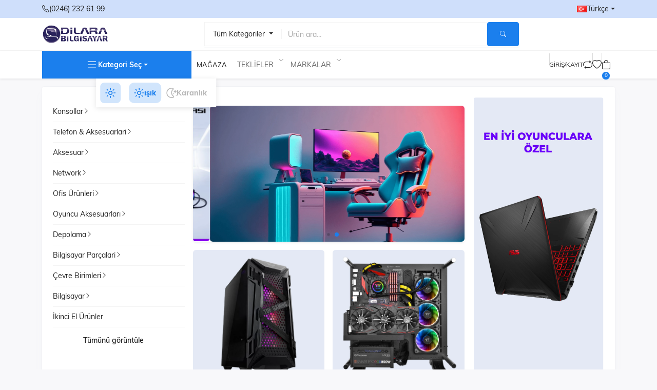

--- FILE ---
content_type: text/html; charset=UTF-8
request_url: https://www.dilarabilgisayar.com/index.php?route=checkout/cart
body_size: 27859
content:
<!DOCTYPE html>
<html lang="tr" dir="ltr">
<head>

    <meta name="base-url" content="https://www.dilarabilgisayar.com/index.php">
    <meta property="og:site_name" content="DİLARA BİLGİSAYAR" />

    <meta name="google-site-verification" content="">
    <meta name="msvalidate.01" content="">
    <meta name="baidu-site-verification" content="">
    <meta name="yandex-verification" content="">

    <meta http-equiv="X-UA-Compatible" content="IE=edge"/>
    <meta http-equiv="content-type" content="text/html; charset=utf-8"/>
    <meta name="viewport" content="width=device-width, initial-scale=1"/>
    <meta name="robots" content="index, follow">
    <meta name="_token" content="YKwM67sKM9QgYeEknwnTfKsLrrRQr1ZEpcYucNYL">
    <link rel="shortcut icon" href="https://www.dilarabilgisayar.com/storage/app/public/company/2025-04-24-680a2e1a3af5d.webp"/>

    <link rel="stylesheet" href="https://www.dilarabilgisayar.com/resources/themes/theme_aster/public/assets/css/fonts-init.css"/>
    <link rel="stylesheet" href="https://www.dilarabilgisayar.com/resources/themes/theme_aster/public/assets/css/bootstrap.min.css"/>
    <link rel="stylesheet" href="https://www.dilarabilgisayar.com/resources/themes/theme_aster/public/assets/css/bootstrap-icons.min.css"/>
    <link rel="stylesheet" href="https://www.dilarabilgisayar.com/resources/themes/theme_aster/public/assets/plugins/magnific-popup-1.1.0/magnific-popup.css" />
    <link rel="stylesheet" href="https://www.dilarabilgisayar.com/resources/themes/theme_aster/public/assets/plugins/swiper/swiper-bundle.min.css"/>
    <link rel="stylesheet" href="https://www.dilarabilgisayar.com/resources/themes/theme_aster/public/assets/plugins/sweet_alert/sweetalert2.css">
    <link rel="stylesheet" href="https://www.dilarabilgisayar.com/resources/themes/theme_aster/public/assets/css/toastr.css"/>

    <link rel="stylesheet" href="https://www.dilarabilgisayar.com/resources/themes/theme_aster/public/assets/plugins/select2/css/select2.min.css">
    <link rel="stylesheet" href="https://www.dilarabilgisayar.com/resources/themes/theme_aster/public/assets/plugins/intl-tel-input/css/intlTelInput.css">
    <link rel="stylesheet" href="https://www.dilarabilgisayar.com/resources/themes/theme_aster/public/assets/css/style.css"/>

        <meta property="og:image" content="https://www.dilarabilgisayar.com/storage/app/public/company/2025-04-24-680a2e1a12291.webp"/>
    <meta property="og:title" content="Welcome To DİLARA BİLGİSAYAR Home"/>
    <meta property="og:url" content="https://www.dilarabilgisayar.com/">
    <meta property="og:description" content="Dilara Bilgisayar Hakkında:Hoş geldiniz! Dilara Bilgisayar, bilgi teknolojileri alanında uzmanlaşmış bir şirkettir. Yılların deneyimi ve uzman ekibimiz">
    <meta name="description" content="Dilara Bilgisayar Hakkında:Hoş geldiniz! Dilara Bilgisayar, bilgi teknolojileri alanında uzmanlaşmış bir şirkettir. Yılların deneyimi ve uzman ekibimiz">
    <meta property="twitter:card" content="https://www.dilarabilgisayar.com/storage/app/public/company/2025-04-24-680a2e1a12291.webp"/>
    <meta property="twitter:title" content="Welcome To DİLARA BİLGİSAYAR Home"/>
    <meta property="twitter:url" content="https://www.dilarabilgisayar.com/">
    <meta property="twitter:description" content="Dilara Bilgisayar Hakkında:Hoş geldiniz! Dilara Bilgisayar, bilgi teknolojileri alanında uzmanlaşmış bir şirkettir. Yılların deneyimi ve uzman ekibimiz">
    <meta name="title" content="DİLARA BİLGİSAYAR "/>
        <meta property="og:title" content="DİLARA BİLGİSAYAR "/>
        <meta name="twitter:title" content="DİLARA BİLGİSAYAR"/>
    
            <meta name="description" content="Dilara Bilgisayar Hakkında:Hoş geldiniz! Dilara Bilgisayar, bilgi teknolojileri alanında uzmanlaşmış bir şirkettir. Yılların deneyimi ve uzman ekibimiz">
        <meta property="og:description" content="Dilara Bilgisayar Hakkında:Hoş geldiniz! Dilara Bilgisayar, bilgi teknolojileri alanında uzmanlaşmış bir şirkettir. Yılların deneyimi ve uzman ekibimiz">
        <meta name="twitter:description" content="Dilara Bilgisayar Hakkında:Hoş geldiniz! Dilara Bilgisayar, bilgi teknolojileri alanında uzmanlaşmış bir şirkettir. Yılların deneyimi ve uzman ekibimiz">
    
    <meta property="og:url" content="https://www.dilarabilgisayar.com/">
    <meta name="twitter:url" content="https://www.dilarabilgisayar.com/">

            <meta property="og:image" content="https://www.dilarabilgisayar.com/storage/app/public/company/2025-04-24-680a2e1a12291.webp"/>
        <meta name="twitter:image" content="https://www.dilarabilgisayar.com/storage/app/public/company/2025-04-24-680a2e1a12291.webp"/>
        <meta name="twitter:card" content="https://www.dilarabilgisayar.com/storage/app/public/company/2025-04-24-680a2e1a12291.webp"/>
    
    
    
    
    
    
        <title>DİLARA BİLGİSAYAR Çevrimiçi alışveriş | DİLARA BİLGİSAYAR e-ticaret</title>

    <link rel="stylesheet" href="https://www.dilarabilgisayar.com/resources/themes/theme_aster/public/assets/css/custom.css"/>
    <style>
        :root {
            --bs-primary: #1b7fed;
            --bs-primary-rgb: 27, 127, 237;
            --primary-dark: #1b7fed;
            --primary-light: #cfdffb;
            --bs-secondary: #000000;
            --bs-secondary-rgb: 0, 0, 0;
        }

        .announcement-color {
            background-color: ;
            color: ;
        }
        .btn-outline-success {
            --bs-btn-hover-bg: #1b7fed !important;
            --bs-btn-active-bg: #1b7fed !important;
            --bs-btn-border-color: #1b7fed !important;
        }
        .btn-outline-success:active {
            background-color: var(--bg-color) !important;
            color: #1b7fed !important;
            --bs-btn-border-color: #1b7fed !important;
        }
    </style>

    
</head>
<body class="toolbar-enabled">
<script>
    'use strict';
    function setThemeMode() {
        if (localStorage.getItem('theme') === null) {
            document.body.setAttribute('theme', 'light');
        } else {
            document.body.setAttribute('theme', localStorage.getItem('theme'));
        }
    }
    setThemeMode();
</script>

<div class="preloader d--none" id="loading">
    <img width="200" alt="" src="https://www.dilarabilgisayar.com/storage/app/public/company/2025-04-24-680a2e1a49cad.webp">
</div>
<audio id="myAudio">
    <source src="https://www.dilarabilgisayar.com/resources/themes/theme_aster/public/assets/sound/notification.mp3" type="audio/mpeg">
</audio>

<div class="alert--container active">
    
    <div class="alert alert--message-2 alert-dismissible fade show product-restock-stock-alert">
        <div class="d-flex min-w-60px">
            <img width="50" class="align-self-start aspect-1 border rounded image object-cover"
                 src="" alt=""
            >
        </div>
        <div class="w-100 text-start overflow-hidden">
            <h6 class="title text-truncate mb-1"></h6>
            <span class="message"></span>
            <div class="d-flex justify-content-between gap-3 mt-2">
                <a href="javascript:" class="text-decoration-underline text-capitalize get-view-by-onclick product-link"
                   data-link="">
                    Görmek için tıklayın
                </a>
            </div>
        </div>
        <button type="button" class="close position-relative font-semi-bold p-0 product-restock-stock-close btn fw-bold">
            <span aria-hidden="true">&times;</span>
        </button>
    </div>
</div>

<header class="header">
    <div class="header-top py-2">
        <div class="container">
            <div class="d-flex align-items-center flex-wrap justify-content-between gap-2">
                <a href="tel:+(0246) 232 61 99" class="d-flex gap-2 align-items-center direction-ltr">
                    <i class="bi bi-telephone text-primary"></i>
                    (0246) 232 61 99
                </a>

                <ul class="nav justify-content-center justify-content-sm-end align-items-center gap-4">
                    <li>
                        <div class="language-dropdown">
                                                    </div>
                    </li>
                    <li>
                        <div class="language-dropdown">
                            <button
                                type="button"
                                class="border-0 bg-transparent d-flex gap-2 align-items-center dropdown-toggle text-dark p-0"
                                data-bs-toggle="dropdown"
                                aria-expanded="false"
                            >
                                                                                                                                                                                                                <img width="20"
                                             src="https://www.dilarabilgisayar.com/resources/themes/theme_aster/public/assets/img/flags/tr.png"
                                             class="dark-support" alt="İngilizce"/>
                                        Türkçe
                                                                                                </button>
                            <ul class="dropdown-menu bs-dropdown-min-width--10rem">
                                                                                                                                                                                <li class="change-language" data-action="https://www.dilarabilgisayar.com/index.php/change-language" data-language-code="tr">
                                            <a class="d-flex gap-2 align-items-center" href="javascript:">
                                                <img width="20" src="https://www.dilarabilgisayar.com/resources/themes/theme_aster/public/assets/img/flags/tr.png"
                                                     loading="lazy" class="dark-support" alt="Türkçe"/>
                                                Türkçe
                                            </a>
                                        </li>
                                                                                                </ul>
                        </div>
                    </li>
                                    </ul>
            </div>
        </div>
    </div>
    <div class="header-middle border-bottom py-2 d-none d-xl-block">
        <div class="container">
            <div class="d-flex align-items-center justify-content-between gap-3">
                <a class="logo" href="https://www.dilarabilgisayar.com/index.php">
                    <img class="dark-support svg h-45" alt="Logo"
                         src="https://www.dilarabilgisayar.com/storage/app/public/company/2025-04-24-680a2e1a12291.webp">
                </a>
                <div class="search-box position-relative">
                    <form action="https://www.dilarabilgisayar.com/index.php/products" type="submit">
                        <div class="d-flex">
                            <div class="select-wrap focus-border border border-end-logical-0 d-flex align-items-center">
                                <div class="border-end">
                                    <div class="dropdown search_dropdown">
                                        <button type="button"
                                                class="border-0 px-3 bg-transparent dropdown-toggle text-dark py-0 text-capitalize header-search-dropdown-button"
                                                data-bs-toggle="dropdown" aria-expanded="false" data-default="Tüm kategoriler">
                                                                                            Tüm kategoriler
                                                                                    </button>
                                        <input type="hidden" name="category_ids[]" id="search_category_value"
                                                                                                  value="all"
                                                                                       >
                                        <ul class="dropdown-menu">
                                            <li>
                                                <a class="d-flex text-capitalize" data-value="all" href="javascript:">
                                                    Tüm kategoriler
                                                </a>
                                            </li>
                                                                                                                                                <li>
                                                        <a class="d-flex" data-value="30"
                                                           href="javascript:">
                                                            Konsollar
                                                        </a>
                                                    </li>
                                                                                                    <li>
                                                        <a class="d-flex" data-value="31"
                                                           href="javascript:">
                                                            Telefon &amp; Aksesuarlari
                                                        </a>
                                                    </li>
                                                                                                    <li>
                                                        <a class="d-flex" data-value="26"
                                                           href="javascript:">
                                                            Aksesuar
                                                        </a>
                                                    </li>
                                                                                                    <li>
                                                        <a class="d-flex" data-value="10"
                                                           href="javascript:">
                                                            Network
                                                        </a>
                                                    </li>
                                                                                                    <li>
                                                        <a class="d-flex" data-value="29"
                                                           href="javascript:">
                                                            Ofis Ürünleri
                                                        </a>
                                                    </li>
                                                                                                    <li>
                                                        <a class="d-flex" data-value="47"
                                                           href="javascript:">
                                                            Oyuncu Aksesuarları
                                                        </a>
                                                    </li>
                                                                                                    <li>
                                                        <a class="d-flex" data-value="9"
                                                           href="javascript:">
                                                            Depolama
                                                        </a>
                                                    </li>
                                                                                                    <li>
                                                        <a class="d-flex" data-value="1"
                                                           href="javascript:">
                                                            Bilgisayar Parçalari
                                                        </a>
                                                    </li>
                                                                                                    <li>
                                                        <a class="d-flex" data-value="8"
                                                           href="javascript:">
                                                            Çevre Birimleri
                                                        </a>
                                                    </li>
                                                                                                    <li>
                                                        <a class="d-flex" data-value="7"
                                                           href="javascript:">
                                                            Bilgisayar
                                                        </a>
                                                    </li>
                                                                                                    <li>
                                                        <a class="d-flex" data-value="53"
                                                           href="javascript:">
                                                            İkinci El Ürünler
                                                        </a>
                                                    </li>
                                                                                                                                    </ul>
                                    </div>
                                </div>

                                <input
                                    type="search"
                                    class="form-control border-0 focus-input search-bar-input" name="product_name"
                                    id="global-search" value=""
                                    placeholder="Ürün ara..."
                                />
                            </div>
                            <input name="data_from" value="search" hidden>
                            <input type="hidden" name="global_search_input" value="1">
                            <input name="page" value="1" hidden>
                            <button type="submit" class="btn btn-primary" aria-label="Ara">
                                <i class="bi bi-search"></i>
                            </button>
                        </div>
                    </form>
                    <div
                        class="card search-card __inline-13 position-absolute z-99 w-100 bg-white top-100 start-0 search-result-box"></div>
                </div>
                <div class="offer-btn">
                                    </div>
            </div>
        </div>
    </div>
    <div class="header-main love-sticky py-2 py-lg-3 py-xl-0 shadow-sm">
        <div class="container">
            <aside class="aside d-flex flex-column d-xl-none">
                <div class="aside-close p-3 pb-2">
                    <i class="bi bi-x-lg"></i>
                </div>
                <div>
                    <div class="aside-body" data-trigger="scrollbar">
                        <form action="https://www.dilarabilgisayar.com/index.php/products" class="mb-3">
                            <div class="search-bar">
                                <input type="search" name="name" class="form-control search-bar-input-mobile"
                                       autocomplete="off" placeholder="Ürün ara...">
                                <input name="data_from" value="search" hidden="">
                                <input name="page" value="1" hidden="">
                                <button type="submit">
                                    <i class="bi bi-search"></i>
                                </button>
                            </div>
                            <div
                                class="card search-card __inline-13 position-absolute z-99 w-100 bg-white start-0 search-result-box d--none"></div>
                        </form>
                        <ul class="main-nav nav">
                            <li>
                                <a href="https://www.dilarabilgisayar.com/index.php">Mağaza</a>
                            </li>
                            <li>
                                <a href="https://www.dilarabilgisayar.com/index.php/categories">Kategoriler</a>
                                <ul class="sub_menu">
                                                                                                                                                                                                    <li>
                                                <a href="javascript:">
                                                    <span class="get-view-by-onclick"
                                                        data-link="https://www.dilarabilgisayar.com/index.php/products?category_id=30&amp;data_from=category&amp;page=1">Konsollar</span>
                                                </a>
                                                                                                    <ul class="sub_menu">
                                                                                                                    <li>
                                                                <a href="javascript:">
                                                                    <span class="get-view-by-onclick" data-link="https://www.dilarabilgisayar.com/index.php/products?sub_category_id=59&amp;data_from=category&amp;page=1">Oyun Konsolları</span>
                                                                </a>
                                                                                                                                    <ul class="sub_menu">
                                                                                                                                                    <li>
                                                                                <a href="https://www.dilarabilgisayar.com/index.php/products?sub_sub_category_id=60&amp;data_from=category&amp;page=1">
                                                                                    Playstation
                                                                                </a>
                                                                            </li>
                                                                                                                                            </ul>
                                                                                                                            </li>
                                                                                                            </ul>
                                                                                            </li>
                                                                                                                                                                                                        <li>
                                                <a href="javascript:">
                                                    <span class="get-view-by-onclick"
                                                        data-link="https://www.dilarabilgisayar.com/index.php/products?category_id=31&amp;data_from=category&amp;page=1">Telefon &amp; Aksesuarlari</span>
                                                </a>
                                                                                                    <ul class="sub_menu">
                                                                                                                    <li>
                                                                <a href="javascript:">
                                                                    <span class="get-view-by-onclick" data-link="https://www.dilarabilgisayar.com/index.php/products?sub_category_id=41&amp;data_from=category&amp;page=1">PowerBank</span>
                                                                </a>
                                                                                                                            </li>
                                                                                                                    <li>
                                                                <a href="javascript:">
                                                                    <span class="get-view-by-onclick" data-link="https://www.dilarabilgisayar.com/index.php/products?sub_category_id=42&amp;data_from=category&amp;page=1">Araç Şarj</span>
                                                                </a>
                                                                                                                            </li>
                                                                                                                    <li>
                                                                <a href="javascript:">
                                                                    <span class="get-view-by-onclick" data-link="https://www.dilarabilgisayar.com/index.php/products?sub_category_id=40&amp;data_from=category&amp;page=1">Kulaklık</span>
                                                                </a>
                                                                                                                            </li>
                                                                                                                    <li>
                                                                <a href="javascript:">
                                                                    <span class="get-view-by-onclick" data-link="https://www.dilarabilgisayar.com/index.php/products?sub_category_id=36&amp;data_from=category&amp;page=1">Şarj Cihazları</span>
                                                                </a>
                                                                                                                                    <ul class="sub_menu">
                                                                                                                                                    <li>
                                                                                <a href="https://www.dilarabilgisayar.com/index.php/products?sub_sub_category_id=38&amp;data_from=category&amp;page=1">
                                                                                    Başlık
                                                                                </a>
                                                                            </li>
                                                                                                                                                    <li>
                                                                                <a href="https://www.dilarabilgisayar.com/index.php/products?sub_sub_category_id=39&amp;data_from=category&amp;page=1">
                                                                                    Set
                                                                                </a>
                                                                            </li>
                                                                                                                                                    <li>
                                                                                <a href="https://www.dilarabilgisayar.com/index.php/products?sub_sub_category_id=37&amp;data_from=category&amp;page=1">
                                                                                    Kablo
                                                                                </a>
                                                                            </li>
                                                                                                                                            </ul>
                                                                                                                            </li>
                                                                                                            </ul>
                                                                                            </li>
                                                                                                                                                                                                        <li>
                                                <a href="javascript:">
                                                    <span class="get-view-by-onclick"
                                                        data-link="https://www.dilarabilgisayar.com/index.php/products?category_id=26&amp;data_from=category&amp;page=1">Aksesuar</span>
                                                </a>
                                                                                                    <ul class="sub_menu">
                                                                                                                    <li>
                                                                <a href="javascript:">
                                                                    <span class="get-view-by-onclick" data-link="https://www.dilarabilgisayar.com/index.php/products?sub_category_id=27&amp;data_from=category&amp;page=1">Bilgisayar Aksesuarları</span>
                                                                </a>
                                                                                                                                    <ul class="sub_menu">
                                                                                                                                                    <li>
                                                                                <a href="https://www.dilarabilgisayar.com/index.php/products?sub_sub_category_id=28&amp;data_from=category&amp;page=1">
                                                                                    Harddisk Kutusu
                                                                                </a>
                                                                            </li>
                                                                                                                                            </ul>
                                                                                                                            </li>
                                                                                                                    <li>
                                                                <a href="javascript:">
                                                                    <span class="get-view-by-onclick" data-link="https://www.dilarabilgisayar.com/index.php/products?sub_category_id=54&amp;data_from=category&amp;page=1">Kablo</span>
                                                                </a>
                                                                                                                                    <ul class="sub_menu">
                                                                                                                                                    <li>
                                                                                <a href="https://www.dilarabilgisayar.com/index.php/products?sub_sub_category_id=56&amp;data_from=category&amp;page=1">
                                                                                    Ses Ve Görüntü Kabloları
                                                                                </a>
                                                                            </li>
                                                                                                                                                    <li>
                                                                                <a href="https://www.dilarabilgisayar.com/index.php/products?sub_sub_category_id=55&amp;data_from=category&amp;page=1">
                                                                                    Network Kabloları
                                                                                </a>
                                                                            </li>
                                                                                                                                                    <li>
                                                                                <a href="https://www.dilarabilgisayar.com/index.php/products?sub_sub_category_id=57&amp;data_from=category&amp;page=1">
                                                                                    Data Ve Şarj Kabloları
                                                                                </a>
                                                                            </li>
                                                                                                                                                    <li>
                                                                                <a href="https://www.dilarabilgisayar.com/index.php/products?sub_sub_category_id=58&amp;data_from=category&amp;page=1">
                                                                                    Güç Kabloları
                                                                                </a>
                                                                            </li>
                                                                                                                                            </ul>
                                                                                                                            </li>
                                                                                                            </ul>
                                                                                            </li>
                                                                                                                                                                                                        <li>
                                                <a href="javascript:">
                                                    <span class="get-view-by-onclick"
                                                        data-link="https://www.dilarabilgisayar.com/index.php/products?category_id=10&amp;data_from=category&amp;page=1">Network</span>
                                                </a>
                                                                                                    <ul class="sub_menu">
                                                                                                                    <li>
                                                                <a href="javascript:">
                                                                    <span class="get-view-by-onclick" data-link="https://www.dilarabilgisayar.com/index.php/products?sub_category_id=19&amp;data_from=category&amp;page=1">Modem</span>
                                                                </a>
                                                                                                                            </li>
                                                                                                                    <li>
                                                                <a href="javascript:">
                                                                    <span class="get-view-by-onclick" data-link="https://www.dilarabilgisayar.com/index.php/products?sub_category_id=21&amp;data_from=category&amp;page=1">Switch</span>
                                                                </a>
                                                                                                                            </li>
                                                                                                                    <li>
                                                                <a href="javascript:">
                                                                    <span class="get-view-by-onclick" data-link="https://www.dilarabilgisayar.com/index.php/products?sub_category_id=20&amp;data_from=category&amp;page=1">Router</span>
                                                                </a>
                                                                                                                            </li>
                                                                                                                    <li>
                                                                <a href="javascript:">
                                                                    <span class="get-view-by-onclick" data-link="https://www.dilarabilgisayar.com/index.php/products?sub_category_id=44&amp;data_from=category&amp;page=1">Wifi Adapter</span>
                                                                </a>
                                                                                                                            </li>
                                                                                                            </ul>
                                                                                            </li>
                                                                                                                                                                                                        <li>
                                                <a href="javascript:">
                                                    <span class="get-view-by-onclick"
                                                        data-link="https://www.dilarabilgisayar.com/index.php/products?category_id=29&amp;data_from=category&amp;page=1">Ofis Ürünleri</span>
                                                </a>
                                                                                                    <ul class="sub_menu">
                                                                                                                    <li>
                                                                <a href="javascript:">
                                                                    <span class="get-view-by-onclick" data-link="https://www.dilarabilgisayar.com/index.php/products?sub_category_id=34&amp;data_from=category&amp;page=1">Barkod Ürünleri</span>
                                                                </a>
                                                                                                                            </li>
                                                                                                            </ul>
                                                                                            </li>
                                                                                                                                                                                                        <li>
                                                <a href="javascript:">
                                                    <span class="get-view-by-onclick"
                                                        data-link="https://www.dilarabilgisayar.com/index.php/products?category_id=47&amp;data_from=category&amp;page=1">Oyuncu Aksesuarları</span>
                                                </a>
                                                                                                    <ul class="sub_menu">
                                                                                                                    <li>
                                                                <a href="javascript:">
                                                                    <span class="get-view-by-onclick" data-link="https://www.dilarabilgisayar.com/index.php/products?sub_category_id=48&amp;data_from=category&amp;page=1">Oyuncu Koltukları</span>
                                                                </a>
                                                                                                                            </li>
                                                                                                            </ul>
                                                                                            </li>
                                                                                                                                                                                                        <li>
                                                <a href="javascript:">
                                                    <span class="get-view-by-onclick"
                                                        data-link="https://www.dilarabilgisayar.com/index.php/products?category_id=9&amp;data_from=category&amp;page=1">Depolama</span>
                                                </a>
                                                                                                    <ul class="sub_menu">
                                                                                                                    <li>
                                                                <a href="javascript:">
                                                                    <span class="get-view-by-onclick" data-link="https://www.dilarabilgisayar.com/index.php/products?sub_category_id=22&amp;data_from=category&amp;page=1">SSD</span>
                                                                </a>
                                                                                                                            </li>
                                                                                                                    <li>
                                                                <a href="javascript:">
                                                                    <span class="get-view-by-onclick" data-link="https://www.dilarabilgisayar.com/index.php/products?sub_category_id=23&amp;data_from=category&amp;page=1">HDD</span>
                                                                </a>
                                                                                                                            </li>
                                                                                                                    <li>
                                                                <a href="javascript:">
                                                                    <span class="get-view-by-onclick" data-link="https://www.dilarabilgisayar.com/index.php/products?sub_category_id=24&amp;data_from=category&amp;page=1">Harici Disk</span>
                                                                </a>
                                                                                                                            </li>
                                                                                                            </ul>
                                                                                            </li>
                                                                                                                                                                                                        <li>
                                                <a href="javascript:">
                                                    <span class="get-view-by-onclick"
                                                        data-link="https://www.dilarabilgisayar.com/index.php/products?category_id=1&amp;data_from=category&amp;page=1">Bilgisayar Parçalari</span>
                                                </a>
                                                                                                    <ul class="sub_menu">
                                                                                                                    <li>
                                                                <a href="javascript:">
                                                                    <span class="get-view-by-onclick" data-link="https://www.dilarabilgisayar.com/index.php/products?sub_category_id=5&amp;data_from=category&amp;page=1">İşlemci</span>
                                                                </a>
                                                                                                                            </li>
                                                                                                                    <li>
                                                                <a href="javascript:">
                                                                    <span class="get-view-by-onclick" data-link="https://www.dilarabilgisayar.com/index.php/products?sub_category_id=6&amp;data_from=category&amp;page=1">Anakart</span>
                                                                </a>
                                                                                                                            </li>
                                                                                                                    <li>
                                                                <a href="javascript:">
                                                                    <span class="get-view-by-onclick" data-link="https://www.dilarabilgisayar.com/index.php/products?sub_category_id=2&amp;data_from=category&amp;page=1">Ram Bellek</span>
                                                                </a>
                                                                                                                                    <ul class="sub_menu">
                                                                                                                                                    <li>
                                                                                <a href="https://www.dilarabilgisayar.com/index.php/products?sub_sub_category_id=3&amp;data_from=category&amp;page=1">
                                                                                    DDR5
                                                                                </a>
                                                                            </li>
                                                                                                                                            </ul>
                                                                                                                            </li>
                                                                                                                    <li>
                                                                <a href="javascript:">
                                                                    <span class="get-view-by-onclick" data-link="https://www.dilarabilgisayar.com/index.php/products?sub_category_id=4&amp;data_from=category&amp;page=1">Ekran Karti</span>
                                                                </a>
                                                                                                                            </li>
                                                                                                            </ul>
                                                                                            </li>
                                                                                                                                                                                                        <li>
                                                <a href="javascript:">
                                                    <span class="get-view-by-onclick"
                                                        data-link="https://www.dilarabilgisayar.com/index.php/products?category_id=8&amp;data_from=category&amp;page=1">Çevre Birimleri</span>
                                                </a>
                                                                                                    <ul class="sub_menu">
                                                                                                                    <li>
                                                                <a href="javascript:">
                                                                    <span class="get-view-by-onclick" data-link="https://www.dilarabilgisayar.com/index.php/products?sub_category_id=17&amp;data_from=category&amp;page=1">Mause</span>
                                                                </a>
                                                                                                                            </li>
                                                                                                                    <li>
                                                                <a href="javascript:">
                                                                    <span class="get-view-by-onclick" data-link="https://www.dilarabilgisayar.com/index.php/products?sub_category_id=18&amp;data_from=category&amp;page=1">Kulaklık</span>
                                                                </a>
                                                                                                                            </li>
                                                                                                                    <li>
                                                                <a href="javascript:">
                                                                    <span class="get-view-by-onclick" data-link="https://www.dilarabilgisayar.com/index.php/products?sub_category_id=16&amp;data_from=category&amp;page=1">Klavye</span>
                                                                </a>
                                                                                                                                    <ul class="sub_menu">
                                                                                                                                                    <li>
                                                                                <a href="https://www.dilarabilgisayar.com/index.php/products?sub_sub_category_id=49&amp;data_from=category&amp;page=1">
                                                                                    Klavye Mouse Setleri
                                                                                </a>
                                                                            </li>
                                                                                                                                            </ul>
                                                                                                                            </li>
                                                                                                                    <li>
                                                                <a href="javascript:">
                                                                    <span class="get-view-by-onclick" data-link="https://www.dilarabilgisayar.com/index.php/products?sub_category_id=45&amp;data_from=category&amp;page=1">Yazıcı, Tarayıcı ve Aksesuarları</span>
                                                                </a>
                                                                                                                                    <ul class="sub_menu">
                                                                                                                                                    <li>
                                                                                <a href="https://www.dilarabilgisayar.com/index.php/products?sub_sub_category_id=50&amp;data_from=category&amp;page=1">
                                                                                    Yazıcı Sarf Malzemeleri
                                                                                </a>
                                                                            </li>
                                                                                                                                                    <li>
                                                                                <a href="https://www.dilarabilgisayar.com/index.php/products?sub_sub_category_id=46&amp;data_from=category&amp;page=1">
                                                                                    Barkod &amp; Etiket Yazıcı
                                                                                </a>
                                                                            </li>
                                                                                                                                            </ul>
                                                                                                                            </li>
                                                                                                                    <li>
                                                                <a href="javascript:">
                                                                    <span class="get-view-by-onclick" data-link="https://www.dilarabilgisayar.com/index.php/products?sub_category_id=35&amp;data_from=category&amp;page=1">Ses Sistemleri</span>
                                                                </a>
                                                                                                                            </li>
                                                                                                                    <li>
                                                                <a href="javascript:">
                                                                    <span class="get-view-by-onclick" data-link="https://www.dilarabilgisayar.com/index.php/products?sub_category_id=33&amp;data_from=category&amp;page=1">Soğutucu &amp; Fan</span>
                                                                </a>
                                                                                                                            </li>
                                                                                                                    <li>
                                                                <a href="javascript:">
                                                                    <span class="get-view-by-onclick" data-link="https://www.dilarabilgisayar.com/index.php/products?sub_category_id=15&amp;data_from=category&amp;page=1">Monitör &amp; Ekran</span>
                                                                </a>
                                                                                                                            </li>
                                                                                                                    <li>
                                                                <a href="javascript:">
                                                                    <span class="get-view-by-onclick" data-link="https://www.dilarabilgisayar.com/index.php/products?sub_category_id=32&amp;data_from=category&amp;page=1">Joystick &amp; Gamepad</span>
                                                                </a>
                                                                                                                            </li>
                                                                                                            </ul>
                                                                                            </li>
                                                                                                                                                                                                                                                                                                                                                        <li>
                                        <a href="https://www.dilarabilgisayar.com/index.php/products?data_from=latest" class="btn-link text-primary">
                                            Tümünü görüntüle
                                        </a>
                                    </li>
                                </ul>
                            </li>
                                                            <li>
                                    <a href="javascript:">Teklifler</a>
                                    <ul class="sub_menu">
                                        
                                                                                                                            <li>
                                                <a class="d-flex gap-2 align-items-center" href="https://www.dilarabilgisayar.com/index.php/products?offer_type=discounted&amp;page=1">
                                                    <span>İndirimli ürünler</span>
                                                    <span><i class="bi bi-patch-check-fill text-warning"></i></span>
                                                </a>
                                            </li>
                                                                                                                    </ul>
                                </li>
                                                                                                                    <li>
                                    <a href="javascript:">Markalar</a>
                                    <ul class="sub_menu">
                                                                                                                                                                                                                        <li>
                                                    <a href="https://www.dilarabilgisayar.com/index.php/products?brand_id=45&amp;data_from=brand&amp;page=1">Sony</a>
                                                </li>
                                                                                                                                                                                                                            <li>
                                                    <a href="https://www.dilarabilgisayar.com/index.php/products?brand_id=44&amp;data_from=brand&amp;page=1">Diğer</a>
                                                </li>
                                                                                                                                                                                                                            <li>
                                                    <a href="https://www.dilarabilgisayar.com/index.php/products?brand_id=43&amp;data_from=brand&amp;page=1">İNTEL</a>
                                                </li>
                                                                                                                                                                                                                            <li>
                                                    <a href="https://www.dilarabilgisayar.com/index.php/products?brand_id=42&amp;data_from=brand&amp;page=1">AMD</a>
                                                </li>
                                                                                                                                                                                                                            <li>
                                                    <a href="https://www.dilarabilgisayar.com/index.php/products?brand_id=41&amp;data_from=brand&amp;page=1">SAMSUNG</a>
                                                </li>
                                                                                                                                                                                                                            <li>
                                                    <a href="https://www.dilarabilgisayar.com/index.php/products?brand_id=40&amp;data_from=brand&amp;page=1">ADATA</a>
                                                </li>
                                                                                                                                                                                                                            <li>
                                                    <a href="https://www.dilarabilgisayar.com/index.php/products?brand_id=39&amp;data_from=brand&amp;page=1">Bory</a>
                                                </li>
                                                                                                                                                                                                                            <li>
                                                    <a href="https://www.dilarabilgisayar.com/index.php/products?brand_id=38&amp;data_from=brand&amp;page=1">HIKVISION</a>
                                                </li>
                                                                                                                                                                                                                            <li>
                                                    <a href="https://www.dilarabilgisayar.com/index.php/products?brand_id=37&amp;data_from=brand&amp;page=1">Aruba</a>
                                                </li>
                                                                                                                                                                                                                                                                                                                                                                                                                                                                                                                                                                                                                                                                                                                                                                                                                                                                                                                                                                                                                                                                                                                                                                                                                                                                                                                                                                                                                                                                                                                                                                                                                                                                                                                                                                                                                                                                                                                                                                                                                                                                                                                                                                                                                                                                                                                                                                                                                                                                                                                                                                                                                                                                                                                                                                                                                                                                                                                                                                                                                                                                                                                                                                                                                                                                                                                                                                                                                                                                                                                                                                                                                                                                                                                                                                                                                                                                                                                                                                                                                                                                                                                                                                                                                                                                                                                                                                                                                                                                                                                                                                                                                                                                                                                                                                                                                                                                                                                            <li>
                                            <a href="https://www.dilarabilgisayar.com/index.php/brands" class="btn-link text-primary">
                                                Tümünü görüntüle
                                            </a>
                                        </li>
                                    </ul>
                                </li>
                            
                                                                                </ul>
                    </div>

                    <div class="d-flex align-items-center gap-2 justify-content-between p-4">
                        <span class="text-dark">Tema modu</span>
                        <div class="theme-bar p-1">
                            <button class="light_button active">
                                <img src="https://www.dilarabilgisayar.com/resources/themes/theme_aster/public/assets/img/svg/light.svg" alt="görüntü"
                                     class="svg">
                            </button>
                            <button class="dark_button">
                                <img src="https://www.dilarabilgisayar.com/resources/themes/theme_aster/public/assets/img/svg/dark.svg" alt="görüntü"
                                     class="svg">
                            </button>
                        </div>
                    </div>
                </div>

                                    <div class="d-flex justify-content-center mb-5 pb-5 mt-auto px-4">
                        <a href="" data-bs-toggle="modal" data-bs-target="#loginModal" class="btn btn-primary w-100" aria-label="Giriş/Kayıt">
                            Giriş/Kayıt
                        </a>
                    </div>
                            </aside>
            <div class="aside-overlay"></div>

            <div class="d-flex justify-content-between gap-3 align-items-center position-relative">
                <div class="d-flex align-items-center gap-3">
                    <div class="dropdown d-none d-xl-block">
                        <button
                            class="btn btn-primary rounded-0 text-uppercase fw-bold fs-14 dropdown-toggle select-category-button text-capitalize"
                            type="button"
                            data-bs-toggle="dropdown"
                            aria-expanded="false">
                            <i class="bi bi-list fs-4"></i>
                            Kategori seç
                        </button>
                        <ul class="dropdown-menu dropdown--menu">
                                                                                                <li class="menu-item-has-children">
                                        <a href="https://www.dilarabilgisayar.com/index.php/products?category_id=30&amp;data_from=category&amp;page=1">
                                            Konsollar
                                        </a>
                                                                                    <ul class="sub-menu">
                                                                                                    <li class="menu-item-has-children">
                                                        <a href="https://www.dilarabilgisayar.com/index.php/products?sub_category_id=59&amp;data_from=category&amp;page=1">
                                                            Oyun Konsolları
                                                        </a>
                                                                                                                    <ul class="sub-menu">
                                                                                                                                    <li>
                                                                        <a href="https://www.dilarabilgisayar.com/index.php/products?sub_sub_category_id=60&amp;data_from=category&amp;page=1">
                                                                            Playstation
                                                                        </a>
                                                                    </li>
                                                                                                                            </ul>
                                                                                                            </li>
                                                                                            </ul>
                                                                            </li>
                                                                                                                                                                                            <li class="menu-item-has-children">
                                        <a href="https://www.dilarabilgisayar.com/index.php/products?category_id=26&amp;data_from=category&amp;page=1">
                                            Aksesuar
                                        </a>
                                                                                    <ul class="sub-menu">
                                                                                                    <li class="menu-item-has-children">
                                                        <a href="https://www.dilarabilgisayar.com/index.php/products?sub_category_id=27&amp;data_from=category&amp;page=1">
                                                            Bilgisayar Aksesuarları
                                                        </a>
                                                                                                                    <ul class="sub-menu">
                                                                                                                                    <li>
                                                                        <a href="https://www.dilarabilgisayar.com/index.php/products?sub_sub_category_id=28&amp;data_from=category&amp;page=1">
                                                                            Harddisk Kutusu
                                                                        </a>
                                                                    </li>
                                                                                                                            </ul>
                                                                                                            </li>
                                                                                                    <li class="menu-item-has-children">
                                                        <a href="https://www.dilarabilgisayar.com/index.php/products?sub_category_id=54&amp;data_from=category&amp;page=1">
                                                            Kablo
                                                        </a>
                                                                                                                    <ul class="sub-menu">
                                                                                                                                    <li>
                                                                        <a href="https://www.dilarabilgisayar.com/index.php/products?sub_sub_category_id=56&amp;data_from=category&amp;page=1">
                                                                            Ses Ve Görüntü Kabloları
                                                                        </a>
                                                                    </li>
                                                                                                                                    <li>
                                                                        <a href="https://www.dilarabilgisayar.com/index.php/products?sub_sub_category_id=55&amp;data_from=category&amp;page=1">
                                                                            Network Kabloları
                                                                        </a>
                                                                    </li>
                                                                                                                                    <li>
                                                                        <a href="https://www.dilarabilgisayar.com/index.php/products?sub_sub_category_id=57&amp;data_from=category&amp;page=1">
                                                                            Data Ve Şarj Kabloları
                                                                        </a>
                                                                    </li>
                                                                                                                                    <li>
                                                                        <a href="https://www.dilarabilgisayar.com/index.php/products?sub_sub_category_id=58&amp;data_from=category&amp;page=1">
                                                                            Güç Kabloları
                                                                        </a>
                                                                    </li>
                                                                                                                            </ul>
                                                                                                            </li>
                                                                                            </ul>
                                                                            </li>
                                                                                                                                <li class="menu-item-has-children">
                                        <a href="https://www.dilarabilgisayar.com/index.php/products?category_id=10&amp;data_from=category&amp;page=1">
                                            Network
                                        </a>
                                                                                    <ul class="sub-menu">
                                                                                                    <li class="">
                                                        <a href="https://www.dilarabilgisayar.com/index.php/products?sub_category_id=19&amp;data_from=category&amp;page=1">
                                                            Modem
                                                        </a>
                                                                                                            </li>
                                                                                                    <li class="">
                                                        <a href="https://www.dilarabilgisayar.com/index.php/products?sub_category_id=21&amp;data_from=category&amp;page=1">
                                                            Switch
                                                        </a>
                                                                                                            </li>
                                                                                                    <li class="">
                                                        <a href="https://www.dilarabilgisayar.com/index.php/products?sub_category_id=20&amp;data_from=category&amp;page=1">
                                                            Router
                                                        </a>
                                                                                                            </li>
                                                                                                    <li class="">
                                                        <a href="https://www.dilarabilgisayar.com/index.php/products?sub_category_id=44&amp;data_from=category&amp;page=1">
                                                            Wifi Adapter
                                                        </a>
                                                                                                            </li>
                                                                                            </ul>
                                                                            </li>
                                                                                                                                <li class="menu-item-has-children">
                                        <a href="https://www.dilarabilgisayar.com/index.php/products?category_id=29&amp;data_from=category&amp;page=1">
                                            Ofis Ürünleri
                                        </a>
                                                                                    <ul class="sub-menu">
                                                                                                    <li class="">
                                                        <a href="https://www.dilarabilgisayar.com/index.php/products?sub_category_id=34&amp;data_from=category&amp;page=1">
                                                            Barkod Ürünleri
                                                        </a>
                                                                                                            </li>
                                                                                            </ul>
                                                                            </li>
                                                                                                                                                                                            <li class="menu-item-has-children">
                                        <a href="https://www.dilarabilgisayar.com/index.php/products?category_id=9&amp;data_from=category&amp;page=1">
                                            Depolama
                                        </a>
                                                                                    <ul class="sub-menu">
                                                                                                    <li class="">
                                                        <a href="https://www.dilarabilgisayar.com/index.php/products?sub_category_id=22&amp;data_from=category&amp;page=1">
                                                            SSD
                                                        </a>
                                                                                                            </li>
                                                                                                    <li class="">
                                                        <a href="https://www.dilarabilgisayar.com/index.php/products?sub_category_id=23&amp;data_from=category&amp;page=1">
                                                            HDD
                                                        </a>
                                                                                                            </li>
                                                                                                    <li class="">
                                                        <a href="https://www.dilarabilgisayar.com/index.php/products?sub_category_id=24&amp;data_from=category&amp;page=1">
                                                            Harici Disk
                                                        </a>
                                                                                                            </li>
                                                                                            </ul>
                                                                            </li>
                                                                                                                                <li class="menu-item-has-children">
                                        <a href="https://www.dilarabilgisayar.com/index.php/products?category_id=1&amp;data_from=category&amp;page=1">
                                            Bilgisayar Parçalari
                                        </a>
                                                                                    <ul class="sub-menu">
                                                                                                    <li class="">
                                                        <a href="https://www.dilarabilgisayar.com/index.php/products?sub_category_id=5&amp;data_from=category&amp;page=1">
                                                            İşlemci
                                                        </a>
                                                                                                            </li>
                                                                                                    <li class="">
                                                        <a href="https://www.dilarabilgisayar.com/index.php/products?sub_category_id=6&amp;data_from=category&amp;page=1">
                                                            Anakart
                                                        </a>
                                                                                                            </li>
                                                                                                    <li class="menu-item-has-children">
                                                        <a href="https://www.dilarabilgisayar.com/index.php/products?sub_category_id=2&amp;data_from=category&amp;page=1">
                                                            Ram Bellek
                                                        </a>
                                                                                                                    <ul class="sub-menu">
                                                                                                                                    <li>
                                                                        <a href="https://www.dilarabilgisayar.com/index.php/products?sub_sub_category_id=3&amp;data_from=category&amp;page=1">
                                                                            DDR5
                                                                        </a>
                                                                    </li>
                                                                                                                            </ul>
                                                                                                            </li>
                                                                                                    <li class="">
                                                        <a href="https://www.dilarabilgisayar.com/index.php/products?sub_category_id=4&amp;data_from=category&amp;page=1">
                                                            Ekran Karti
                                                        </a>
                                                                                                            </li>
                                                                                            </ul>
                                                                            </li>
                                                                                                                                <li class="menu-item-has-children">
                                        <a href="https://www.dilarabilgisayar.com/index.php/products?category_id=8&amp;data_from=category&amp;page=1">
                                            Çevre Birimleri
                                        </a>
                                                                                    <ul class="sub-menu">
                                                                                                    <li class="">
                                                        <a href="https://www.dilarabilgisayar.com/index.php/products?sub_category_id=17&amp;data_from=category&amp;page=1">
                                                            Mause
                                                        </a>
                                                                                                            </li>
                                                                                                    <li class="">
                                                        <a href="https://www.dilarabilgisayar.com/index.php/products?sub_category_id=18&amp;data_from=category&amp;page=1">
                                                            Kulaklık
                                                        </a>
                                                                                                            </li>
                                                                                                    <li class="menu-item-has-children">
                                                        <a href="https://www.dilarabilgisayar.com/index.php/products?sub_category_id=16&amp;data_from=category&amp;page=1">
                                                            Klavye
                                                        </a>
                                                                                                                    <ul class="sub-menu">
                                                                                                                                    <li>
                                                                        <a href="https://www.dilarabilgisayar.com/index.php/products?sub_sub_category_id=49&amp;data_from=category&amp;page=1">
                                                                            Klavye Mouse Setleri
                                                                        </a>
                                                                    </li>
                                                                                                                            </ul>
                                                                                                            </li>
                                                                                                    <li class="menu-item-has-children">
                                                        <a href="https://www.dilarabilgisayar.com/index.php/products?sub_category_id=45&amp;data_from=category&amp;page=1">
                                                            Yazıcı, Tarayıcı ve Aksesuarları
                                                        </a>
                                                                                                                    <ul class="sub-menu">
                                                                                                                                    <li>
                                                                        <a href="https://www.dilarabilgisayar.com/index.php/products?sub_sub_category_id=50&amp;data_from=category&amp;page=1">
                                                                            Yazıcı Sarf Malzemeleri
                                                                        </a>
                                                                    </li>
                                                                                                                                    <li>
                                                                        <a href="https://www.dilarabilgisayar.com/index.php/products?sub_sub_category_id=46&amp;data_from=category&amp;page=1">
                                                                            Barkod &amp; Etiket Yazıcı
                                                                        </a>
                                                                    </li>
                                                                                                                            </ul>
                                                                                                            </li>
                                                                                                    <li class="">
                                                        <a href="https://www.dilarabilgisayar.com/index.php/products?sub_category_id=35&amp;data_from=category&amp;page=1">
                                                            Ses Sistemleri
                                                        </a>
                                                                                                            </li>
                                                                                                    <li class="">
                                                        <a href="https://www.dilarabilgisayar.com/index.php/products?sub_category_id=33&amp;data_from=category&amp;page=1">
                                                            Soğutucu &amp; Fan
                                                        </a>
                                                                                                            </li>
                                                                                                    <li class="">
                                                        <a href="https://www.dilarabilgisayar.com/index.php/products?sub_category_id=15&amp;data_from=category&amp;page=1">
                                                            Monitör &amp; Ekran
                                                        </a>
                                                                                                            </li>
                                                                                                    <li class="">
                                                        <a href="https://www.dilarabilgisayar.com/index.php/products?sub_category_id=32&amp;data_from=category&amp;page=1">
                                                            Joystick &amp; Gamepad
                                                        </a>
                                                                                                            </li>
                                                                                            </ul>
                                                                            </li>
                                                                                                                                <li class="menu-item-has-children">
                                        <a href="https://www.dilarabilgisayar.com/index.php/products?category_id=7&amp;data_from=category&amp;page=1">
                                            Bilgisayar
                                        </a>
                                                                                    <ul class="sub-menu">
                                                                                                    <li class="">
                                                        <a href="https://www.dilarabilgisayar.com/index.php/products?sub_category_id=11&amp;data_from=category&amp;page=1">
                                                            Hazır Sistemler
                                                        </a>
                                                                                                            </li>
                                                                                                    <li class="">
                                                        <a href="https://www.dilarabilgisayar.com/index.php/products?sub_category_id=52&amp;data_from=category&amp;page=1">
                                                            Yenilenmiş &amp; İkinci El &amp; Teşhir Cihazlar
                                                        </a>
                                                                                                            </li>
                                                                                                    <li class="">
                                                        <a href="https://www.dilarabilgisayar.com/index.php/products?sub_category_id=12&amp;data_from=category&amp;page=1">
                                                            Notebook
                                                        </a>
                                                                                                            </li>
                                                                                                    <li class="menu-item-has-children">
                                                        <a href="https://www.dilarabilgisayar.com/index.php/products?sub_category_id=13&amp;data_from=category&amp;page=1">
                                                            Masaüstü Bilgisayarlar
                                                        </a>
                                                                                                                    <ul class="sub-menu">
                                                                                                                                    <li>
                                                                        <a href="https://www.dilarabilgisayar.com/index.php/products?sub_sub_category_id=43&amp;data_from=category&amp;page=1">
                                                                            All in One
                                                                        </a>
                                                                    </li>
                                                                                                                            </ul>
                                                                                                            </li>
                                                                                                    <li class="">
                                                        <a href="https://www.dilarabilgisayar.com/index.php/products?sub_category_id=14&amp;data_from=category&amp;page=1">
                                                            Tablet
                                                        </a>
                                                                                                            </li>
                                                                                            </ul>
                                                                            </li>
                                                                                                                                                    <li>
                                <a href="https://www.dilarabilgisayar.com/index.php/products?data_from=latest" class="btn-link text-primary">
                                    Tümünü görüntüle
                                </a>
                            </li>
                        </ul>
                    </div>
                    <div class="nav-wrapper">
                        <div class="d-xl-none">
                            <a class="logo" href="https://www.dilarabilgisayar.com/index.php">
                                <img class="dark-support mobile-logo-cs" alt="logo"
                                     src="https://www.dilarabilgisayar.com/storage/app/public/company/2025-04-24-680a2e1a1da23.webp">
                            </a>
                        </div>
                        <ul class="nav main-menu align-items-center d-none d-xl-flex flex-nowrap">
                            <li class="active">
                                <a href="https://www.dilarabilgisayar.com/index.php">Mağaza</a>
                            </li>
                                                            <li>
                                    <span class="cursor-pointer no-follow-link" ref="nofollow">Teklifler</span>
                                    <ul class="sub-menu">
                                        
                                                                                                                            <li>
                                                <a class="gap-2 align-items-center text-capitalize" href="https://www.dilarabilgisayar.com/index.php/products?offer_type=discounted&amp;page=1">
                                                    <span>İndirimli ürünler</span>
                                                    <span><i class="bi bi-patch-check-fill text-warning"></i></span>
                                                </a>
                                            </li>
                                        
                                                                            </ul>
                                </li>
                                                        
                                                            <li>
                                    <span class="cursor-pointer no-follow-link" ref="nofollow">Markalar</span>
                                    <div class="sub-menu megamenu p-3 bs-dropdown-min-width--max-content">
                                        <div class="d-flex gap-4">
                                            <div class="column-2">
                                                                                                                                                                                                                                                                <a href="https://www.dilarabilgisayar.com/index.php/products?brand_id=45&amp;data_from=brand&amp;page=1"
                                                           class="media gap-3 align-items-center border-bottom">
                                                            <div class="avatar rounded-circle size-1-25rem">
                                                                <img class="img-fit rounded-circle dark-support"
                                                                    src="https://www.dilarabilgisayar.com/storage/app/public/brand/2024-11-11-67322ababdd90.webp"
                                                                    loading="lazy" alt=""/>
                                                            </div>
                                                            <div class="media-body text-truncate width--7rem">
                                                                Sony
                                                            </div>
                                                        </a>
                                                                                                                                                                                                                                                                    <a href="https://www.dilarabilgisayar.com/index.php/products?brand_id=44&amp;data_from=brand&amp;page=1"
                                                           class="media gap-3 align-items-center border-bottom">
                                                            <div class="avatar rounded-circle size-1-25rem">
                                                                <img class="img-fit rounded-circle dark-support"
                                                                    src="https://www.dilarabilgisayar.com/resources/themes/theme_aster/public/assets/img/placeholder/placeholder-1-1.png"
                                                                    loading="lazy" alt=""/>
                                                            </div>
                                                            <div class="media-body text-truncate width--7rem">
                                                                Diğer
                                                            </div>
                                                        </a>
                                                                                                                                                                                                                                                                    <a href="https://www.dilarabilgisayar.com/index.php/products?brand_id=43&amp;data_from=brand&amp;page=1"
                                                           class="media gap-3 align-items-center border-bottom">
                                                            <div class="avatar rounded-circle size-1-25rem">
                                                                <img class="img-fit rounded-circle dark-support"
                                                                    src="https://www.dilarabilgisayar.com/storage/app/public/brand/2024-02-26-65dc61a792b0c.webp"
                                                                    loading="lazy" alt=""/>
                                                            </div>
                                                            <div class="media-body text-truncate width--7rem">
                                                                İNTEL
                                                            </div>
                                                        </a>
                                                                                                                                                                                                                                                                    <a href="https://www.dilarabilgisayar.com/index.php/products?brand_id=42&amp;data_from=brand&amp;page=1"
                                                           class="media gap-3 align-items-center border-bottom">
                                                            <div class="avatar rounded-circle size-1-25rem">
                                                                <img class="img-fit rounded-circle dark-support"
                                                                    src="https://www.dilarabilgisayar.com/storage/app/public/brand/2024-02-26-65dc619e7d803.webp"
                                                                    loading="lazy" alt=""/>
                                                            </div>
                                                            <div class="media-body text-truncate width--7rem">
                                                                AMD
                                                            </div>
                                                        </a>
                                                                                                                                                                                                                                                                    <a href="https://www.dilarabilgisayar.com/index.php/products?brand_id=41&amp;data_from=brand&amp;page=1"
                                                           class="media gap-3 align-items-center border-bottom">
                                                            <div class="avatar rounded-circle size-1-25rem">
                                                                <img class="img-fit rounded-circle dark-support"
                                                                    src="https://www.dilarabilgisayar.com/storage/app/public/brand/2024-02-26-65dc450472f7b.webp"
                                                                    loading="lazy" alt=""/>
                                                            </div>
                                                            <div class="media-body text-truncate width--7rem">
                                                                SAMSUNG
                                                            </div>
                                                        </a>
                                                                                                                                                                                                                                                                    <a href="https://www.dilarabilgisayar.com/index.php/products?brand_id=40&amp;data_from=brand&amp;page=1"
                                                           class="media gap-3 align-items-center border-bottom">
                                                            <div class="avatar rounded-circle size-1-25rem">
                                                                <img class="img-fit rounded-circle dark-support"
                                                                    src="https://www.dilarabilgisayar.com/storage/app/public/brand/2024-02-26-65dc441d9e96f.webp"
                                                                    loading="lazy" alt=""/>
                                                            </div>
                                                            <div class="media-body text-truncate width--7rem">
                                                                ADATA
                                                            </div>
                                                        </a>
                                                                                                                                                                                                                                                                    <a href="https://www.dilarabilgisayar.com/index.php/products?brand_id=39&amp;data_from=brand&amp;page=1"
                                                           class="media gap-3 align-items-center border-bottom">
                                                            <div class="avatar rounded-circle size-1-25rem">
                                                                <img class="img-fit rounded-circle dark-support"
                                                                    src="https://www.dilarabilgisayar.com/storage/app/public/brand/2024-02-26-65dc437c98ac8.webp"
                                                                    loading="lazy" alt=""/>
                                                            </div>
                                                            <div class="media-body text-truncate width--7rem">
                                                                Bory
                                                            </div>
                                                        </a>
                                                                                                                                                                                                                                                                    <a href="https://www.dilarabilgisayar.com/index.php/products?brand_id=38&amp;data_from=brand&amp;page=1"
                                                           class="media gap-3 align-items-center border-bottom">
                                                            <div class="avatar rounded-circle size-1-25rem">
                                                                <img class="img-fit rounded-circle dark-support"
                                                                    src="https://www.dilarabilgisayar.com/storage/app/public/brand/2024-02-26-65dc43751ef63.webp"
                                                                    loading="lazy" alt=""/>
                                                            </div>
                                                            <div class="media-body text-truncate width--7rem">
                                                                HIKVISION
                                                            </div>
                                                        </a>
                                                                                                                                                                                                                                                                    <a href="https://www.dilarabilgisayar.com/index.php/products?brand_id=37&amp;data_from=brand&amp;page=1"
                                                           class="media gap-3 align-items-center border-bottom">
                                                            <div class="avatar rounded-circle size-1-25rem">
                                                                <img class="img-fit rounded-circle dark-support"
                                                                    src="https://www.dilarabilgisayar.com/storage/app/public/brand/2024-02-22-65d7250dcfa55.webp"
                                                                    loading="lazy" alt=""/>
                                                            </div>
                                                            <div class="media-body text-truncate width--7rem">
                                                                Aruba
                                                            </div>
                                                        </a>
                                                                                                                                                                                                                                                                                                                                                                                                                                                                                                                                                                                                                                                                                                                                                                                                                                                                                                                                                                                                                                                                                                                                                                                                                                                                                                                                                                                                                                                                                                                                                                                                                                                                                                                                                                                                                                                                                                                                                                                                                                                                                                                                                                                                                                                                                                                                                                                                                                                                                                                                                                                                                                                                                                                                                                                                                                                                                                                                                                                                                                                                                                                                                                                                                                                                                                                                                                                                                                                                                                                                                                                                                                                                                                                                                                                                                                                                                                                                                                                                                                                                                                                                                                                                                                                                                                                                                                                                                                                                                                                                                                                                                                                                                                                                                                                                                                                                                                                                                                                                                                                                                                                                                                                                                                                                                                                                                                                                                                                                                                                                                                                                                                                                                                                                                                                                                                                    <div class="d-flex">
                                                    <a href="https://www.dilarabilgisayar.com/index.php/brands"
                                                       class="fw-bold text-primary d-flex justify-content-center">Tümünü görüntüle...
                                                    </a>
                                                </div>
                                            </div>
                                        </div>
                                    </div>
                                </li>
                            
                            
                        </ul>
                    </div>
                </div>
                <ul class="list-unstyled list-separator mb-0 pe-2">
                                            <li class="login-register d-flex align-items-center gap-4">
                            <div class="menu-btn d-xl-none search">
                                <i class="bi bi-search fs-18"></i>
                            </div>
                            <button
                                class="media gap-2 align-items-center text-uppercase fs-12 bg-transparent border-0 p-0"
                                data-bs-toggle="modal"
                                data-bs-target="#loginModal"
                            >
                                <span class="avatar header-avatar rounded-circle d-xl-none size-1-5rem">
                                    <img
                                        loading="lazy"
                                        src="https://www.dilarabilgisayar.com/resources/themes/theme_aster/public/assets/img/user.png"
                                        class="img-fit rounded-circle"
                                        alt="görüntü"
                                    />
                              </span>
                                <span
                                    class="media-body d-none d-xl-block hover-primary">Giriş/Kayıt</span>
                            </button>
                            <div class="menu-btn d-xl-none">
                                <i class="bi bi-list fs-30"></i>
                            </div>
                        </li>
                                        <li class="d-none d-xl-block">
                                                    <a href="javascript:" class="position-relative" data-bs-toggle="modal"
                               data-bs-target="#loginModal">
                                <i class="bi bi-repeat fs-18"></i>
                            </a>
                                            </li>
                    <li class="d-none d-xl-block">
                                                    <a href="javascript:" class="position-relative" data-bs-toggle="modal"
                               data-bs-target="#loginModal">
                                <i class="bi bi-heart fs-18"></i>
                            </a>
                                            </li>
                    <li class="d-none d-xl-block" id="cart_items">
                        <div class="dropdown">
    <a href="https://www.dilarabilgisayar.com/index.php/shop-cart" class="position-relative" data-bs-toggle="dropdown" data-bs-auto-close="outside"
       aria-expanded="false">
                <i class="bi bi-bag fs-18"></i>
        <span class="count">0</span>
    </a>
    <ul class="dropdown-menu dropdown-menu-end scrollY-60 bs-dropdown-min-width--22-5rem">
                    <div class="widget-cart-item">
                <div class="d-flex flex-column justify-content-center align-items-center gap-2 py-5 w-100">
                    <img width="80" class="mb-3" src="https://www.dilarabilgisayar.com/resources/themes/theme_aster/public/assets/img/empty-state/empty-cart.svg" alt="">
                    <h5 class="text-center text-muted px-2 px-md-5">
                        Sepetinize henüz bir şey eklemediniz!
                    </h5>
                </div>
            </div>
            </ul>
</div>
                    </li>
                </ul>
            </div>
        </div>
    </div>
</header>
<div class="settings-sidebar d-none d-xl-flex">
    <div class="theme-bar">
        <div class="active-theme-wrap">
            <div class="active-theme">
                <img src="https://www.dilarabilgisayar.com/resources/themes/theme_aster/public/assets/img/svg/light.svg" alt="görüntü" class="svg light-icon">
                <img src="https://www.dilarabilgisayar.com/resources/themes/theme_aster/public/assets/img/svg/dark.svg" alt="görüntü" class="svg dark-icon">
            </div>
            <button class="light_button active">
                <img src="https://www.dilarabilgisayar.com/resources/themes/theme_aster/public/assets/img/svg/light.svg" alt="görüntü" class="svg">
                <span>ışık</span>
            </button>
        </div>
        <button class="dark_button">
            <img src="https://www.dilarabilgisayar.com/resources/themes/theme_aster/public/assets/img/svg/dark.svg" alt="görüntü" class="svg">
            <span>Karanlık</span>
        </button>
    </div>
</div>
    <main class="main-content d-flex flex-column gap-3 py-3">
        <section class="banner">
    <div class="container">
        <div class="card moble-border-0">
            <div class="p-0 p-sm-3 m-sm-1">
                <div class="row g-3">
                    <div class="col-xl-3 col-lg-4 d-none d-xl-block">
                        <div class="">
                            <ul class="dropdown-menu dropdown-menu--static bs-dropdown-min-width--auto">
                                                                    <li class="menu-item-has-children">
                                        <a href="https://www.dilarabilgisayar.com/index.php/products?category_id=30&amp;data_from=category&amp;page=1">
                                            Konsollar
                                        </a>
                                                                                    <ul class="sub-menu">
                                                                                                    <li class="menu-item-has-children">
                                                        <a href="https://www.dilarabilgisayar.com/index.php/products?sub_category_id=59&amp;data_from=category&amp;page=1">
                                                            Oyun Konsolları
                                                        </a>
                                                                                                                    <ul class="sub-menu">
                                                                                                                                    <li>
                                                                        <a href="https://www.dilarabilgisayar.com/index.php/products?sub_sub_category_id=60&amp;data_from=category&amp;page=1">
                                                                            Playstation
                                                                        </a>
                                                                    </li>
                                                                                                                            </ul>
                                                                                                            </li>
                                                                                            </ul>
                                                                            </li>
                                                                    <li class="menu-item-has-children">
                                        <a href="https://www.dilarabilgisayar.com/index.php/products?category_id=31&amp;data_from=category&amp;page=1">
                                            Telefon &amp; Aksesuarlari
                                        </a>
                                                                                    <ul class="sub-menu">
                                                                                                    <li class="">
                                                        <a href="https://www.dilarabilgisayar.com/index.php/products?sub_category_id=41&amp;data_from=category&amp;page=1">
                                                            PowerBank
                                                        </a>
                                                                                                            </li>
                                                                                                    <li class="">
                                                        <a href="https://www.dilarabilgisayar.com/index.php/products?sub_category_id=42&amp;data_from=category&amp;page=1">
                                                            Araç Şarj
                                                        </a>
                                                                                                            </li>
                                                                                                    <li class="">
                                                        <a href="https://www.dilarabilgisayar.com/index.php/products?sub_category_id=40&amp;data_from=category&amp;page=1">
                                                            Kulaklık
                                                        </a>
                                                                                                            </li>
                                                                                                    <li class="menu-item-has-children">
                                                        <a href="https://www.dilarabilgisayar.com/index.php/products?sub_category_id=36&amp;data_from=category&amp;page=1">
                                                            Şarj Cihazları
                                                        </a>
                                                                                                                    <ul class="sub-menu">
                                                                                                                                    <li>
                                                                        <a href="https://www.dilarabilgisayar.com/index.php/products?sub_sub_category_id=38&amp;data_from=category&amp;page=1">
                                                                            Başlık
                                                                        </a>
                                                                    </li>
                                                                                                                                    <li>
                                                                        <a href="https://www.dilarabilgisayar.com/index.php/products?sub_sub_category_id=39&amp;data_from=category&amp;page=1">
                                                                            Set
                                                                        </a>
                                                                    </li>
                                                                                                                                    <li>
                                                                        <a href="https://www.dilarabilgisayar.com/index.php/products?sub_sub_category_id=37&amp;data_from=category&amp;page=1">
                                                                            Kablo
                                                                        </a>
                                                                    </li>
                                                                                                                            </ul>
                                                                                                            </li>
                                                                                            </ul>
                                                                            </li>
                                                                    <li class="menu-item-has-children">
                                        <a href="https://www.dilarabilgisayar.com/index.php/products?category_id=26&amp;data_from=category&amp;page=1">
                                            Aksesuar
                                        </a>
                                                                                    <ul class="sub-menu">
                                                                                                    <li class="menu-item-has-children">
                                                        <a href="https://www.dilarabilgisayar.com/index.php/products?sub_category_id=27&amp;data_from=category&amp;page=1">
                                                            Bilgisayar Aksesuarları
                                                        </a>
                                                                                                                    <ul class="sub-menu">
                                                                                                                                    <li>
                                                                        <a href="https://www.dilarabilgisayar.com/index.php/products?sub_sub_category_id=28&amp;data_from=category&amp;page=1">
                                                                            Harddisk Kutusu
                                                                        </a>
                                                                    </li>
                                                                                                                            </ul>
                                                                                                            </li>
                                                                                                    <li class="menu-item-has-children">
                                                        <a href="https://www.dilarabilgisayar.com/index.php/products?sub_category_id=54&amp;data_from=category&amp;page=1">
                                                            Kablo
                                                        </a>
                                                                                                                    <ul class="sub-menu">
                                                                                                                                    <li>
                                                                        <a href="https://www.dilarabilgisayar.com/index.php/products?sub_sub_category_id=56&amp;data_from=category&amp;page=1">
                                                                            Ses Ve Görüntü Kabloları
                                                                        </a>
                                                                    </li>
                                                                                                                                    <li>
                                                                        <a href="https://www.dilarabilgisayar.com/index.php/products?sub_sub_category_id=55&amp;data_from=category&amp;page=1">
                                                                            Network Kabloları
                                                                        </a>
                                                                    </li>
                                                                                                                                    <li>
                                                                        <a href="https://www.dilarabilgisayar.com/index.php/products?sub_sub_category_id=57&amp;data_from=category&amp;page=1">
                                                                            Data Ve Şarj Kabloları
                                                                        </a>
                                                                    </li>
                                                                                                                                    <li>
                                                                        <a href="https://www.dilarabilgisayar.com/index.php/products?sub_sub_category_id=58&amp;data_from=category&amp;page=1">
                                                                            Güç Kabloları
                                                                        </a>
                                                                    </li>
                                                                                                                            </ul>
                                                                                                            </li>
                                                                                            </ul>
                                                                            </li>
                                                                    <li class="menu-item-has-children">
                                        <a href="https://www.dilarabilgisayar.com/index.php/products?category_id=10&amp;data_from=category&amp;page=1">
                                            Network
                                        </a>
                                                                                    <ul class="sub-menu">
                                                                                                    <li class="">
                                                        <a href="https://www.dilarabilgisayar.com/index.php/products?sub_category_id=19&amp;data_from=category&amp;page=1">
                                                            Modem
                                                        </a>
                                                                                                            </li>
                                                                                                    <li class="">
                                                        <a href="https://www.dilarabilgisayar.com/index.php/products?sub_category_id=21&amp;data_from=category&amp;page=1">
                                                            Switch
                                                        </a>
                                                                                                            </li>
                                                                                                    <li class="">
                                                        <a href="https://www.dilarabilgisayar.com/index.php/products?sub_category_id=20&amp;data_from=category&amp;page=1">
                                                            Router
                                                        </a>
                                                                                                            </li>
                                                                                                    <li class="">
                                                        <a href="https://www.dilarabilgisayar.com/index.php/products?sub_category_id=44&amp;data_from=category&amp;page=1">
                                                            Wifi Adapter
                                                        </a>
                                                                                                            </li>
                                                                                            </ul>
                                                                            </li>
                                                                    <li class="menu-item-has-children">
                                        <a href="https://www.dilarabilgisayar.com/index.php/products?category_id=29&amp;data_from=category&amp;page=1">
                                            Ofis Ürünleri
                                        </a>
                                                                                    <ul class="sub-menu">
                                                                                                    <li class="">
                                                        <a href="https://www.dilarabilgisayar.com/index.php/products?sub_category_id=34&amp;data_from=category&amp;page=1">
                                                            Barkod Ürünleri
                                                        </a>
                                                                                                            </li>
                                                                                            </ul>
                                                                            </li>
                                                                    <li class="menu-item-has-children">
                                        <a href="https://www.dilarabilgisayar.com/index.php/products?category_id=47&amp;data_from=category&amp;page=1">
                                            Oyuncu Aksesuarları
                                        </a>
                                                                                    <ul class="sub-menu">
                                                                                                    <li class="">
                                                        <a href="https://www.dilarabilgisayar.com/index.php/products?sub_category_id=48&amp;data_from=category&amp;page=1">
                                                            Oyuncu Koltukları
                                                        </a>
                                                                                                            </li>
                                                                                            </ul>
                                                                            </li>
                                                                    <li class="menu-item-has-children">
                                        <a href="https://www.dilarabilgisayar.com/index.php/products?category_id=9&amp;data_from=category&amp;page=1">
                                            Depolama
                                        </a>
                                                                                    <ul class="sub-menu">
                                                                                                    <li class="">
                                                        <a href="https://www.dilarabilgisayar.com/index.php/products?sub_category_id=22&amp;data_from=category&amp;page=1">
                                                            SSD
                                                        </a>
                                                                                                            </li>
                                                                                                    <li class="">
                                                        <a href="https://www.dilarabilgisayar.com/index.php/products?sub_category_id=23&amp;data_from=category&amp;page=1">
                                                            HDD
                                                        </a>
                                                                                                            </li>
                                                                                                    <li class="">
                                                        <a href="https://www.dilarabilgisayar.com/index.php/products?sub_category_id=24&amp;data_from=category&amp;page=1">
                                                            Harici Disk
                                                        </a>
                                                                                                            </li>
                                                                                            </ul>
                                                                            </li>
                                                                    <li class="menu-item-has-children">
                                        <a href="https://www.dilarabilgisayar.com/index.php/products?category_id=1&amp;data_from=category&amp;page=1">
                                            Bilgisayar Parçalari
                                        </a>
                                                                                    <ul class="sub-menu">
                                                                                                    <li class="">
                                                        <a href="https://www.dilarabilgisayar.com/index.php/products?sub_category_id=5&amp;data_from=category&amp;page=1">
                                                            İşlemci
                                                        </a>
                                                                                                            </li>
                                                                                                    <li class="">
                                                        <a href="https://www.dilarabilgisayar.com/index.php/products?sub_category_id=6&amp;data_from=category&amp;page=1">
                                                            Anakart
                                                        </a>
                                                                                                            </li>
                                                                                                    <li class="menu-item-has-children">
                                                        <a href="https://www.dilarabilgisayar.com/index.php/products?sub_category_id=2&amp;data_from=category&amp;page=1">
                                                            Ram Bellek
                                                        </a>
                                                                                                                    <ul class="sub-menu">
                                                                                                                                    <li>
                                                                        <a href="https://www.dilarabilgisayar.com/index.php/products?sub_sub_category_id=3&amp;data_from=category&amp;page=1">
                                                                            DDR5
                                                                        </a>
                                                                    </li>
                                                                                                                            </ul>
                                                                                                            </li>
                                                                                                    <li class="">
                                                        <a href="https://www.dilarabilgisayar.com/index.php/products?sub_category_id=4&amp;data_from=category&amp;page=1">
                                                            Ekran Karti
                                                        </a>
                                                                                                            </li>
                                                                                            </ul>
                                                                            </li>
                                                                    <li class="menu-item-has-children">
                                        <a href="https://www.dilarabilgisayar.com/index.php/products?category_id=8&amp;data_from=category&amp;page=1">
                                            Çevre Birimleri
                                        </a>
                                                                                    <ul class="sub-menu">
                                                                                                    <li class="">
                                                        <a href="https://www.dilarabilgisayar.com/index.php/products?sub_category_id=17&amp;data_from=category&amp;page=1">
                                                            Mause
                                                        </a>
                                                                                                            </li>
                                                                                                    <li class="">
                                                        <a href="https://www.dilarabilgisayar.com/index.php/products?sub_category_id=18&amp;data_from=category&amp;page=1">
                                                            Kulaklık
                                                        </a>
                                                                                                            </li>
                                                                                                    <li class="menu-item-has-children">
                                                        <a href="https://www.dilarabilgisayar.com/index.php/products?sub_category_id=16&amp;data_from=category&amp;page=1">
                                                            Klavye
                                                        </a>
                                                                                                                    <ul class="sub-menu">
                                                                                                                                    <li>
                                                                        <a href="https://www.dilarabilgisayar.com/index.php/products?sub_sub_category_id=49&amp;data_from=category&amp;page=1">
                                                                            Klavye Mouse Setleri
                                                                        </a>
                                                                    </li>
                                                                                                                            </ul>
                                                                                                            </li>
                                                                                                    <li class="menu-item-has-children">
                                                        <a href="https://www.dilarabilgisayar.com/index.php/products?sub_category_id=45&amp;data_from=category&amp;page=1">
                                                            Yazıcı, Tarayıcı ve Aksesuarları
                                                        </a>
                                                                                                                    <ul class="sub-menu">
                                                                                                                                    <li>
                                                                        <a href="https://www.dilarabilgisayar.com/index.php/products?sub_sub_category_id=50&amp;data_from=category&amp;page=1">
                                                                            Yazıcı Sarf Malzemeleri
                                                                        </a>
                                                                    </li>
                                                                                                                                    <li>
                                                                        <a href="https://www.dilarabilgisayar.com/index.php/products?sub_sub_category_id=46&amp;data_from=category&amp;page=1">
                                                                            Barkod &amp; Etiket Yazıcı
                                                                        </a>
                                                                    </li>
                                                                                                                            </ul>
                                                                                                            </li>
                                                                                                    <li class="">
                                                        <a href="https://www.dilarabilgisayar.com/index.php/products?sub_category_id=35&amp;data_from=category&amp;page=1">
                                                            Ses Sistemleri
                                                        </a>
                                                                                                            </li>
                                                                                                    <li class="">
                                                        <a href="https://www.dilarabilgisayar.com/index.php/products?sub_category_id=33&amp;data_from=category&amp;page=1">
                                                            Soğutucu &amp; Fan
                                                        </a>
                                                                                                            </li>
                                                                                                    <li class="">
                                                        <a href="https://www.dilarabilgisayar.com/index.php/products?sub_category_id=15&amp;data_from=category&amp;page=1">
                                                            Monitör &amp; Ekran
                                                        </a>
                                                                                                            </li>
                                                                                                    <li class="">
                                                        <a href="https://www.dilarabilgisayar.com/index.php/products?sub_category_id=32&amp;data_from=category&amp;page=1">
                                                            Joystick &amp; Gamepad
                                                        </a>
                                                                                                            </li>
                                                                                            </ul>
                                                                            </li>
                                                                    <li class="menu-item-has-children">
                                        <a href="https://www.dilarabilgisayar.com/index.php/products?category_id=7&amp;data_from=category&amp;page=1">
                                            Bilgisayar
                                        </a>
                                                                                    <ul class="sub-menu">
                                                                                                    <li class="">
                                                        <a href="https://www.dilarabilgisayar.com/index.php/products?sub_category_id=11&amp;data_from=category&amp;page=1">
                                                            Hazır Sistemler
                                                        </a>
                                                                                                            </li>
                                                                                                    <li class="">
                                                        <a href="https://www.dilarabilgisayar.com/index.php/products?sub_category_id=52&amp;data_from=category&amp;page=1">
                                                            Yenilenmiş &amp; İkinci El &amp; Teşhir Cihazlar
                                                        </a>
                                                                                                            </li>
                                                                                                    <li class="">
                                                        <a href="https://www.dilarabilgisayar.com/index.php/products?sub_category_id=12&amp;data_from=category&amp;page=1">
                                                            Notebook
                                                        </a>
                                                                                                            </li>
                                                                                                    <li class="menu-item-has-children">
                                                        <a href="https://www.dilarabilgisayar.com/index.php/products?sub_category_id=13&amp;data_from=category&amp;page=1">
                                                            Masaüstü Bilgisayarlar
                                                        </a>
                                                                                                                    <ul class="sub-menu">
                                                                                                                                    <li>
                                                                        <a href="https://www.dilarabilgisayar.com/index.php/products?sub_sub_category_id=43&amp;data_from=category&amp;page=1">
                                                                            All in One
                                                                        </a>
                                                                    </li>
                                                                                                                            </ul>
                                                                                                            </li>
                                                                                                    <li class="">
                                                        <a href="https://www.dilarabilgisayar.com/index.php/products?sub_category_id=14&amp;data_from=category&amp;page=1">
                                                            Tablet
                                                        </a>
                                                                                                            </li>
                                                                                            </ul>
                                                                            </li>
                                                                    <li class="">
                                        <a href="https://www.dilarabilgisayar.com/index.php/products?category_id=53&amp;data_from=category&amp;page=1">
                                            İkinci El Ürünler
                                        </a>
                                                                            </li>
                                                                <li class="d-flex justify-content-center mt-3 py-0">
                                    <a href="https://www.dilarabilgisayar.com/index.php/products?data_from=latest"
                                       class="btn-link text-primary">
                                        Tümünü görüntüle
                                    </a>
                                </li>
                            </ul>
                        </div>
                    </div>
                    <div class="col-xl-6">
                        <div class="row g-2 g-sm-3 mt-lg-0">
                            <div class="col-12">
                                <div class="swiper-container shadow-sm rounded">
                                    <div class="swiper" data-swiper-loop="true"
                                         data-swiper-navigation-next="null" data-swiper-navigation-prev="null">
                                        <div class="swiper-wrapper">
                                                                                            <div class="swiper-slide">
                                                    <a href="https://www.dilarabilgisayar.com" class="h-100">
                                                        <img loading="lazy" alt="" class="dark-support rounded"
                                                            src="https://www.dilarabilgisayar.com/storage/app/public/banner/2024-02-07-65c32aca11997.webp">
                                                    </a>
                                                </div>
                                                                                            <div class="swiper-slide">
                                                    <a href="https://www.dilarabilgisayar.com/product/rampage-kl-r56-3d-kol-oyuncu-koltugu-A1NHXZ" class="h-100">
                                                        <img loading="lazy" alt="" class="dark-support rounded"
                                                            src="https://www.dilarabilgisayar.com/storage/app/public/banner/2024-02-06-65c24e8aab6dd.webp">
                                                    </a>
                                                </div>
                                                                                                                                </div>
                                        <div class="swiper-pagination"></div>
                                    </div>
                                </div>
                            </div>
                                                            <div class="col-6 d-none d-sm-block">
                                    <a href="https://www.dilarabilgisayar.com" class="ad-hover h-100">
                                        <img src="https://www.dilarabilgisayar.com/storage/app/public/banner/2024-01-24-65b113b72632a.webp"
                                             loading="lazy" alt="" class="dark-support rounded w-100 img-fit">
                                    </a>
                                </div>
                                                            <div class="col-6 d-none d-sm-block">
                                    <a href="https://www.dilarabilgisayar.com" class="ad-hover h-100">
                                        <img src="https://www.dilarabilgisayar.com/storage/app/public/banner/2024-01-24-65b113c2316c9.webp"
                                             loading="lazy" alt="" class="dark-support rounded w-100 img-fit">
                                    </a>
                                </div>
                                                                                                            </div>
                    </div>

                                            <div class="col-xl-3 d-none d-sm-block">
                                                            <a href="https://www.dilarabilgisayar.com/product/lenovo-loq-12nesil-core-i5-12450h-rtx3050-6gb-8gb-512gb-ssd-156-w11-Xjc3Ap">
                                    <img alt="" class="dark-support rounded w-100"
                                        src="https://www.dilarabilgisayar.com/storage/app/public/banner/2024-02-07-65c3317ee00a5.webp">
                                </a>
                                                    </div>
                                    </div>
            </div>
        </div>
    </div>
</section>

        
        <section>
    <div class="container">
        <div class="flexible-grid lg-down-1 gap-3">
                            <div class="col-12 d-sm-none">
                    <a href="https://www.dilarabilgisayar.com" class="ad-hover">
                        <img loading="lazy" class="dark-support rounded w-100" alt=""
                            src="https://www.dilarabilgisayar.com/storage/app/public/banner/2024-01-24-65b113b72632a.webp">
                    </a>
                </div>
                                        <div class="d-none d-sm-block">
                                            <a href="https://www.dilarabilgisayar.com/products?id=7&amp;data_from=category&amp;page=1">
                            <img alt="" class="dark-support rounded w-100"
                                 src="https://www.dilarabilgisayar.com/storage/app/public/banner/2024-02-06-65c1fbb93d705.webp">
                        </a>
                                    </div>
            
            <div class="card">
                <div class="p-3 p-sm-4">
                    <div class="d-flex flex-wrap justify-content-between gap-3 mb-3 mb-sm-4">
                        <h2><span class="text-primary">Ara</span> ihtiyacınız olan teknoloji</h2>
                        <div class="swiper-nav d-flex gap-2 align-items-center">
                            <div
                                class="swiper-button-prev find-what-you-need-nav-prev position-static rounded-10"></div>
                            <div
                                class="swiper-button-next find-what-you-need-nav-next position-static rounded-10"></div>
                        </div>
                    </div>
                    <div class="swiper-container">
                        <div class="position-relative d-md-none">
                            <div class="swiper" data-swiper-loop="true" data-swiper-margin="16"
                                 data-swiper-speed="2000" data-swiper-pagination-el="null"
                                 data-swiper-navigation-next=".find-what-you-need-nav-next"
                                 data-swiper-navigation-prev=".find-what-you-need-nav-prev">
                                <div class="swiper-wrapper">
                                                                            <div class="swiper-slide align-items-start bg-white">
                                            <div class="flexible-grid md-down-1 gap-3 w-100 width-1fr">
                                                <div class="bg-light rounded p-4">
                                                    <div
                                                        class="d-flex flex-wrap justify-content-between gap-3 mb-3 align-items-start">
                                                        <div class="">
                                                            <h5 class="mb-1 text-truncate width--16ch">
                                                                Konsollar</h5>
                                                            <div
                                                                class="text-muted">1 Ürünler</div>
                                                        </div>

                                                        <a href="https://www.dilarabilgisayar.com/index.php/products?category_id=30&amp;data_from=category&amp;page=1"
                                                           class="btn-link">Tümünü görüntüle<i
                                                                class="bi bi-chevron-right text-primary"></i></a>
                                                    </div>
                                                    <div class="find-what-you-need-items">
                                                                                                                    <a href="https://www.dilarabilgisayar.com/index.php/products?sub_category_id=59&amp;data_from=category&amp;page=1"
                                                               class="d-flex flex-column gap-2 mb-3 align-items-center">
                                                                <div
                                                                    class="img-wrap bg-white w-100 rounded justify-content-center d-flex">
                                                                    <div class="floting-text">
                                                                        <span class="truncate text-center">
                                                                            <span>
                                                                                1
                                                                            </span>
                                                                            Ürünler
                                                                        </span>
                                                                    </div>
                                                                    <div
                                                                        class="ov-hidden rounded w-100 height--5rem">
                                                                        <img alt="" loading="lazy" class="dark-support img-fit"
                                                                             src="https://www.dilarabilgisayar.com/storage/app/public/category/2024-11-11-67322a496e7a7.webp">
                                                                    </div>
                                                                </div>
                                                                <div class="truncate text-center">
                                                                    Oyun Konsolları
                                                                </div>
                                                            </a>
                                                                                                            </div>
                                                </div>
                                            </div>
                                        </div>
                                                                            <div class="swiper-slide align-items-start bg-white">
                                            <div class="flexible-grid md-down-1 gap-3 w-100 width-1fr">
                                                <div class="bg-light rounded p-4">
                                                    <div
                                                        class="d-flex flex-wrap justify-content-between gap-3 mb-3 align-items-start">
                                                        <div class="">
                                                            <h5 class="mb-1 text-truncate width--16ch">
                                                                Telefon &amp; Aksesuarlari</h5>
                                                            <div
                                                                class="text-muted">0 Ürünler</div>
                                                        </div>

                                                        <a href="https://www.dilarabilgisayar.com/index.php/products?category_id=31&amp;data_from=category&amp;page=1"
                                                           class="btn-link">Tümünü görüntüle<i
                                                                class="bi bi-chevron-right text-primary"></i></a>
                                                    </div>
                                                    <div class="find-what-you-need-items">
                                                                                                                    <a href="https://www.dilarabilgisayar.com/index.php/products?sub_category_id=41&amp;data_from=category&amp;page=1"
                                                               class="d-flex flex-column gap-2 mb-3 align-items-center">
                                                                <div
                                                                    class="img-wrap bg-white w-100 rounded justify-content-center d-flex">
                                                                    <div class="floting-text">
                                                                        <span class="truncate text-center">
                                                                            <span>
                                                                                0
                                                                            </span>
                                                                            Ürünler
                                                                        </span>
                                                                    </div>
                                                                    <div
                                                                        class="ov-hidden rounded w-100 height--5rem">
                                                                        <img alt="" loading="lazy" class="dark-support img-fit"
                                                                             src="https://www.dilarabilgisayar.com/storage/app/public/category/2024-02-06-65c2284952f83.webp">
                                                                    </div>
                                                                </div>
                                                                <div class="truncate text-center">
                                                                    PowerBank
                                                                </div>
                                                            </a>
                                                                                                                    <a href="https://www.dilarabilgisayar.com/index.php/products?sub_category_id=42&amp;data_from=category&amp;page=1"
                                                               class="d-flex flex-column gap-2 mb-3 align-items-center">
                                                                <div
                                                                    class="img-wrap bg-white w-100 rounded justify-content-center d-flex">
                                                                    <div class="floting-text">
                                                                        <span class="truncate text-center">
                                                                            <span>
                                                                                0
                                                                            </span>
                                                                            Ürünler
                                                                        </span>
                                                                    </div>
                                                                    <div
                                                                        class="ov-hidden rounded w-100 height--5rem">
                                                                        <img alt="" loading="lazy" class="dark-support img-fit"
                                                                             src="https://www.dilarabilgisayar.com/storage/app/public/category/2024-02-06-65c228840276d.webp">
                                                                    </div>
                                                                </div>
                                                                <div class="truncate text-center">
                                                                    Araç Şarj
                                                                </div>
                                                            </a>
                                                                                                                    <a href="https://www.dilarabilgisayar.com/index.php/products?sub_category_id=40&amp;data_from=category&amp;page=1"
                                                               class="d-flex flex-column gap-2 mb-3 align-items-center">
                                                                <div
                                                                    class="img-wrap bg-white w-100 rounded justify-content-center d-flex">
                                                                    <div class="floting-text">
                                                                        <span class="truncate text-center">
                                                                            <span>
                                                                                0
                                                                            </span>
                                                                            Ürünler
                                                                        </span>
                                                                    </div>
                                                                    <div
                                                                        class="ov-hidden rounded w-100 height--5rem">
                                                                        <img alt="" loading="lazy" class="dark-support img-fit"
                                                                             src="https://www.dilarabilgisayar.com/storage/app/public/category/2024-02-06-65c2260d8718c.webp">
                                                                    </div>
                                                                </div>
                                                                <div class="truncate text-center">
                                                                    Kulaklık
                                                                </div>
                                                            </a>
                                                                                                                    <a href="https://www.dilarabilgisayar.com/index.php/products?sub_category_id=36&amp;data_from=category&amp;page=1"
                                                               class="d-flex flex-column gap-2 mb-3 align-items-center">
                                                                <div
                                                                    class="img-wrap bg-white w-100 rounded justify-content-center d-flex">
                                                                    <div class="floting-text">
                                                                        <span class="truncate text-center">
                                                                            <span>
                                                                                0
                                                                            </span>
                                                                            Ürünler
                                                                        </span>
                                                                    </div>
                                                                    <div
                                                                        class="ov-hidden rounded w-100 height--5rem">
                                                                        <img alt="" loading="lazy" class="dark-support img-fit"
                                                                             src="https://www.dilarabilgisayar.com/storage/app/public/category/2024-02-06-65c22308aa62d.webp">
                                                                    </div>
                                                                </div>
                                                                <div class="truncate text-center">
                                                                    Şarj Cihazları
                                                                </div>
                                                            </a>
                                                                                                            </div>
                                                </div>
                                            </div>
                                        </div>
                                                                            <div class="swiper-slide align-items-start bg-white">
                                            <div class="flexible-grid md-down-1 gap-3 w-100 width-1fr">
                                                <div class="bg-light rounded p-4">
                                                    <div
                                                        class="d-flex flex-wrap justify-content-between gap-3 mb-3 align-items-start">
                                                        <div class="">
                                                            <h5 class="mb-1 text-truncate width--16ch">
                                                                Aksesuar</h5>
                                                            <div
                                                                class="text-muted">4 Ürünler</div>
                                                        </div>

                                                        <a href="https://www.dilarabilgisayar.com/index.php/products?category_id=26&amp;data_from=category&amp;page=1"
                                                           class="btn-link">Tümünü görüntüle<i
                                                                class="bi bi-chevron-right text-primary"></i></a>
                                                    </div>
                                                    <div class="find-what-you-need-items">
                                                                                                                    <a href="https://www.dilarabilgisayar.com/index.php/products?sub_category_id=27&amp;data_from=category&amp;page=1"
                                                               class="d-flex flex-column gap-2 mb-3 align-items-center">
                                                                <div
                                                                    class="img-wrap bg-white w-100 rounded justify-content-center d-flex">
                                                                    <div class="floting-text">
                                                                        <span class="truncate text-center">
                                                                            <span>
                                                                                1
                                                                            </span>
                                                                            Ürünler
                                                                        </span>
                                                                    </div>
                                                                    <div
                                                                        class="ov-hidden rounded w-100 height--5rem">
                                                                        <img alt="" loading="lazy" class="dark-support img-fit"
                                                                             src="https://www.dilarabilgisayar.com/storage/app/public/category/2024-01-24-65b10f03c46bf.webp">
                                                                    </div>
                                                                </div>
                                                                <div class="truncate text-center">
                                                                    Bilgisayar Aksesuarları
                                                                </div>
                                                            </a>
                                                                                                                    <a href="https://www.dilarabilgisayar.com/index.php/products?sub_category_id=54&amp;data_from=category&amp;page=1"
                                                               class="d-flex flex-column gap-2 mb-3 align-items-center">
                                                                <div
                                                                    class="img-wrap bg-white w-100 rounded justify-content-center d-flex">
                                                                    <div class="floting-text">
                                                                        <span class="truncate text-center">
                                                                            <span>
                                                                                3
                                                                            </span>
                                                                            Ürünler
                                                                        </span>
                                                                    </div>
                                                                    <div
                                                                        class="ov-hidden rounded w-100 height--5rem">
                                                                        <img alt="" loading="lazy" class="dark-support img-fit"
                                                                             src="https://www.dilarabilgisayar.com/resources/themes/theme_aster/public/assets/img/placeholder/placeholder-1-1.png">
                                                                    </div>
                                                                </div>
                                                                <div class="truncate text-center">
                                                                    Kablo
                                                                </div>
                                                            </a>
                                                                                                            </div>
                                                </div>
                                            </div>
                                        </div>
                                                                            <div class="swiper-slide align-items-start bg-white">
                                            <div class="flexible-grid md-down-1 gap-3 w-100 width-1fr">
                                                <div class="bg-light rounded p-4">
                                                    <div
                                                        class="d-flex flex-wrap justify-content-between gap-3 mb-3 align-items-start">
                                                        <div class="">
                                                            <h5 class="mb-1 text-truncate width--16ch">
                                                                Network</h5>
                                                            <div
                                                                class="text-muted">7 Ürünler</div>
                                                        </div>

                                                        <a href="https://www.dilarabilgisayar.com/index.php/products?category_id=10&amp;data_from=category&amp;page=1"
                                                           class="btn-link">Tümünü görüntüle<i
                                                                class="bi bi-chevron-right text-primary"></i></a>
                                                    </div>
                                                    <div class="find-what-you-need-items">
                                                                                                                    <a href="https://www.dilarabilgisayar.com/index.php/products?sub_category_id=19&amp;data_from=category&amp;page=1"
                                                               class="d-flex flex-column gap-2 mb-3 align-items-center">
                                                                <div
                                                                    class="img-wrap bg-white w-100 rounded justify-content-center d-flex">
                                                                    <div class="floting-text">
                                                                        <span class="truncate text-center">
                                                                            <span>
                                                                                1
                                                                            </span>
                                                                            Ürünler
                                                                        </span>
                                                                    </div>
                                                                    <div
                                                                        class="ov-hidden rounded w-100 height--5rem">
                                                                        <img alt="" loading="lazy" class="dark-support img-fit"
                                                                             src="https://www.dilarabilgisayar.com/storage/app/public/category/2024-01-24-65b102359b034.webp">
                                                                    </div>
                                                                </div>
                                                                <div class="truncate text-center">
                                                                    Modem
                                                                </div>
                                                            </a>
                                                                                                                    <a href="https://www.dilarabilgisayar.com/index.php/products?sub_category_id=21&amp;data_from=category&amp;page=1"
                                                               class="d-flex flex-column gap-2 mb-3 align-items-center">
                                                                <div
                                                                    class="img-wrap bg-white w-100 rounded justify-content-center d-flex">
                                                                    <div class="floting-text">
                                                                        <span class="truncate text-center">
                                                                            <span>
                                                                                3
                                                                            </span>
                                                                            Ürünler
                                                                        </span>
                                                                    </div>
                                                                    <div
                                                                        class="ov-hidden rounded w-100 height--5rem">
                                                                        <img alt="" loading="lazy" class="dark-support img-fit"
                                                                             src="https://www.dilarabilgisayar.com/storage/app/public/category/2024-01-24-65b10292ae281.webp">
                                                                    </div>
                                                                </div>
                                                                <div class="truncate text-center">
                                                                    Switch
                                                                </div>
                                                            </a>
                                                                                                                    <a href="https://www.dilarabilgisayar.com/index.php/products?sub_category_id=20&amp;data_from=category&amp;page=1"
                                                               class="d-flex flex-column gap-2 mb-3 align-items-center">
                                                                <div
                                                                    class="img-wrap bg-white w-100 rounded justify-content-center d-flex">
                                                                    <div class="floting-text">
                                                                        <span class="truncate text-center">
                                                                            <span>
                                                                                2
                                                                            </span>
                                                                            Ürünler
                                                                        </span>
                                                                    </div>
                                                                    <div
                                                                        class="ov-hidden rounded w-100 height--5rem">
                                                                        <img alt="" loading="lazy" class="dark-support img-fit"
                                                                             src="https://www.dilarabilgisayar.com/storage/app/public/category/2024-02-06-65c1ed775d76c.webp">
                                                                    </div>
                                                                </div>
                                                                <div class="truncate text-center">
                                                                    Router
                                                                </div>
                                                            </a>
                                                                                                                    <a href="https://www.dilarabilgisayar.com/index.php/products?sub_category_id=44&amp;data_from=category&amp;page=1"
                                                               class="d-flex flex-column gap-2 mb-3 align-items-center">
                                                                <div
                                                                    class="img-wrap bg-white w-100 rounded justify-content-center d-flex">
                                                                    <div class="floting-text">
                                                                        <span class="truncate text-center">
                                                                            <span>
                                                                                1
                                                                            </span>
                                                                            Ürünler
                                                                        </span>
                                                                    </div>
                                                                    <div
                                                                        class="ov-hidden rounded w-100 height--5rem">
                                                                        <img alt="" loading="lazy" class="dark-support img-fit"
                                                                             src="https://www.dilarabilgisayar.com/storage/app/public/category/2024-02-06-65c24633e627d.webp">
                                                                    </div>
                                                                </div>
                                                                <div class="truncate text-center">
                                                                    Wifi Adapter
                                                                </div>
                                                            </a>
                                                                                                            </div>
                                                </div>
                                            </div>
                                        </div>
                                                                            <div class="swiper-slide align-items-start bg-white">
                                            <div class="flexible-grid md-down-1 gap-3 w-100 width-1fr">
                                                <div class="bg-light rounded p-4">
                                                    <div
                                                        class="d-flex flex-wrap justify-content-between gap-3 mb-3 align-items-start">
                                                        <div class="">
                                                            <h5 class="mb-1 text-truncate width--16ch">
                                                                Ofis Ürünleri</h5>
                                                            <div
                                                                class="text-muted">2 Ürünler</div>
                                                        </div>

                                                        <a href="https://www.dilarabilgisayar.com/index.php/products?category_id=29&amp;data_from=category&amp;page=1"
                                                           class="btn-link">Tümünü görüntüle<i
                                                                class="bi bi-chevron-right text-primary"></i></a>
                                                    </div>
                                                    <div class="find-what-you-need-items">
                                                                                                                    <a href="https://www.dilarabilgisayar.com/index.php/products?sub_category_id=34&amp;data_from=category&amp;page=1"
                                                               class="d-flex flex-column gap-2 mb-3 align-items-center">
                                                                <div
                                                                    class="img-wrap bg-white w-100 rounded justify-content-center d-flex">
                                                                    <div class="floting-text">
                                                                        <span class="truncate text-center">
                                                                            <span>
                                                                                2
                                                                            </span>
                                                                            Ürünler
                                                                        </span>
                                                                    </div>
                                                                    <div
                                                                        class="ov-hidden rounded w-100 height--5rem">
                                                                        <img alt="" loading="lazy" class="dark-support img-fit"
                                                                             src="https://www.dilarabilgisayar.com/storage/app/public/category/2024-02-06-65c1edc5ebaaf.webp">
                                                                    </div>
                                                                </div>
                                                                <div class="truncate text-center">
                                                                    Barkod Ürünleri
                                                                </div>
                                                            </a>
                                                                                                            </div>
                                                </div>
                                            </div>
                                        </div>
                                                                            <div class="swiper-slide align-items-start bg-white">
                                            <div class="flexible-grid md-down-1 gap-3 w-100 width-1fr">
                                                <div class="bg-light rounded p-4">
                                                    <div
                                                        class="d-flex flex-wrap justify-content-between gap-3 mb-3 align-items-start">
                                                        <div class="">
                                                            <h5 class="mb-1 text-truncate width--16ch">
                                                                Oyuncu Aksesuarları</h5>
                                                            <div
                                                                class="text-muted">1 Ürünler</div>
                                                        </div>

                                                        <a href="https://www.dilarabilgisayar.com/index.php/products?category_id=47&amp;data_from=category&amp;page=1"
                                                           class="btn-link">Tümünü görüntüle<i
                                                                class="bi bi-chevron-right text-primary"></i></a>
                                                    </div>
                                                    <div class="find-what-you-need-items">
                                                                                                                    <a href="https://www.dilarabilgisayar.com/index.php/products?sub_category_id=48&amp;data_from=category&amp;page=1"
                                                               class="d-flex flex-column gap-2 mb-3 align-items-center">
                                                                <div
                                                                    class="img-wrap bg-white w-100 rounded justify-content-center d-flex">
                                                                    <div class="floting-text">
                                                                        <span class="truncate text-center">
                                                                            <span>
                                                                                1
                                                                            </span>
                                                                            Ürünler
                                                                        </span>
                                                                    </div>
                                                                    <div
                                                                        class="ov-hidden rounded w-100 height--5rem">
                                                                        <img alt="" loading="lazy" class="dark-support img-fit"
                                                                             src="https://www.dilarabilgisayar.com/storage/app/public/category/2024-02-08-65c4c835c8c24.webp">
                                                                    </div>
                                                                </div>
                                                                <div class="truncate text-center">
                                                                    Oyuncu Koltukları
                                                                </div>
                                                            </a>
                                                                                                            </div>
                                                </div>
                                            </div>
                                        </div>
                                                                            <div class="swiper-slide align-items-start bg-white">
                                            <div class="flexible-grid md-down-1 gap-3 w-100 width-1fr">
                                                <div class="bg-light rounded p-4">
                                                    <div
                                                        class="d-flex flex-wrap justify-content-between gap-3 mb-3 align-items-start">
                                                        <div class="">
                                                            <h5 class="mb-1 text-truncate width--16ch">
                                                                Depolama</h5>
                                                            <div
                                                                class="text-muted">5 Ürünler</div>
                                                        </div>

                                                        <a href="https://www.dilarabilgisayar.com/index.php/products?category_id=9&amp;data_from=category&amp;page=1"
                                                           class="btn-link">Tümünü görüntüle<i
                                                                class="bi bi-chevron-right text-primary"></i></a>
                                                    </div>
                                                    <div class="find-what-you-need-items">
                                                                                                                    <a href="https://www.dilarabilgisayar.com/index.php/products?sub_category_id=22&amp;data_from=category&amp;page=1"
                                                               class="d-flex flex-column gap-2 mb-3 align-items-center">
                                                                <div
                                                                    class="img-wrap bg-white w-100 rounded justify-content-center d-flex">
                                                                    <div class="floting-text">
                                                                        <span class="truncate text-center">
                                                                            <span>
                                                                                4
                                                                            </span>
                                                                            Ürünler
                                                                        </span>
                                                                    </div>
                                                                    <div
                                                                        class="ov-hidden rounded w-100 height--5rem">
                                                                        <img alt="" loading="lazy" class="dark-support img-fit"
                                                                             src="https://www.dilarabilgisayar.com/storage/app/public/category/2024-01-24-65b102d7b875d.webp">
                                                                    </div>
                                                                </div>
                                                                <div class="truncate text-center">
                                                                    SSD
                                                                </div>
                                                            </a>
                                                                                                                    <a href="https://www.dilarabilgisayar.com/index.php/products?sub_category_id=23&amp;data_from=category&amp;page=1"
                                                               class="d-flex flex-column gap-2 mb-3 align-items-center">
                                                                <div
                                                                    class="img-wrap bg-white w-100 rounded justify-content-center d-flex">
                                                                    <div class="floting-text">
                                                                        <span class="truncate text-center">
                                                                            <span>
                                                                                1
                                                                            </span>
                                                                            Ürünler
                                                                        </span>
                                                                    </div>
                                                                    <div
                                                                        class="ov-hidden rounded w-100 height--5rem">
                                                                        <img alt="" loading="lazy" class="dark-support img-fit"
                                                                             src="https://www.dilarabilgisayar.com/storage/app/public/category/2024-01-24-65b102f8b9e5b.webp">
                                                                    </div>
                                                                </div>
                                                                <div class="truncate text-center">
                                                                    HDD
                                                                </div>
                                                            </a>
                                                                                                                    <a href="https://www.dilarabilgisayar.com/index.php/products?sub_category_id=24&amp;data_from=category&amp;page=1"
                                                               class="d-flex flex-column gap-2 mb-3 align-items-center">
                                                                <div
                                                                    class="img-wrap bg-white w-100 rounded justify-content-center d-flex">
                                                                    <div class="floting-text">
                                                                        <span class="truncate text-center">
                                                                            <span>
                                                                                0
                                                                            </span>
                                                                            Ürünler
                                                                        </span>
                                                                    </div>
                                                                    <div
                                                                        class="ov-hidden rounded w-100 height--5rem">
                                                                        <img alt="" loading="lazy" class="dark-support img-fit"
                                                                             src="https://www.dilarabilgisayar.com/storage/app/public/category/2024-01-24-65b10320e13c2.webp">
                                                                    </div>
                                                                </div>
                                                                <div class="truncate text-center">
                                                                    Harici Disk
                                                                </div>
                                                            </a>
                                                                                                            </div>
                                                </div>
                                            </div>
                                        </div>
                                                                            <div class="swiper-slide align-items-start bg-white">
                                            <div class="flexible-grid md-down-1 gap-3 w-100 width-1fr">
                                                <div class="bg-light rounded p-4">
                                                    <div
                                                        class="d-flex flex-wrap justify-content-between gap-3 mb-3 align-items-start">
                                                        <div class="">
                                                            <h5 class="mb-1 text-truncate width--16ch">
                                                                Bilgisayar Parçalari</h5>
                                                            <div
                                                                class="text-muted">1 Ürünler</div>
                                                        </div>

                                                        <a href="https://www.dilarabilgisayar.com/index.php/products?category_id=1&amp;data_from=category&amp;page=1"
                                                           class="btn-link">Tümünü görüntüle<i
                                                                class="bi bi-chevron-right text-primary"></i></a>
                                                    </div>
                                                    <div class="find-what-you-need-items">
                                                                                                                    <a href="https://www.dilarabilgisayar.com/index.php/products?sub_category_id=5&amp;data_from=category&amp;page=1"
                                                               class="d-flex flex-column gap-2 mb-3 align-items-center">
                                                                <div
                                                                    class="img-wrap bg-white w-100 rounded justify-content-center d-flex">
                                                                    <div class="floting-text">
                                                                        <span class="truncate text-center">
                                                                            <span>
                                                                                0
                                                                            </span>
                                                                            Ürünler
                                                                        </span>
                                                                    </div>
                                                                    <div
                                                                        class="ov-hidden rounded w-100 height--5rem">
                                                                        <img alt="" loading="lazy" class="dark-support img-fit"
                                                                             src="https://www.dilarabilgisayar.com/storage/app/public/category/2025-04-26-680cef16c887d.webp">
                                                                    </div>
                                                                </div>
                                                                <div class="truncate text-center">
                                                                    İşlemci
                                                                </div>
                                                            </a>
                                                                                                                    <a href="https://www.dilarabilgisayar.com/index.php/products?sub_category_id=6&amp;data_from=category&amp;page=1"
                                                               class="d-flex flex-column gap-2 mb-3 align-items-center">
                                                                <div
                                                                    class="img-wrap bg-white w-100 rounded justify-content-center d-flex">
                                                                    <div class="floting-text">
                                                                        <span class="truncate text-center">
                                                                            <span>
                                                                                0
                                                                            </span>
                                                                            Ürünler
                                                                        </span>
                                                                    </div>
                                                                    <div
                                                                        class="ov-hidden rounded w-100 height--5rem">
                                                                        <img alt="" loading="lazy" class="dark-support img-fit"
                                                                             src="https://www.dilarabilgisayar.com/storage/app/public/category/2025-04-26-680ceef5827f9.webp">
                                                                    </div>
                                                                </div>
                                                                <div class="truncate text-center">
                                                                    Anakart
                                                                </div>
                                                            </a>
                                                                                                                    <a href="https://www.dilarabilgisayar.com/index.php/products?sub_category_id=2&amp;data_from=category&amp;page=1"
                                                               class="d-flex flex-column gap-2 mb-3 align-items-center">
                                                                <div
                                                                    class="img-wrap bg-white w-100 rounded justify-content-center d-flex">
                                                                    <div class="floting-text">
                                                                        <span class="truncate text-center">
                                                                            <span>
                                                                                1
                                                                            </span>
                                                                            Ürünler
                                                                        </span>
                                                                    </div>
                                                                    <div
                                                                        class="ov-hidden rounded w-100 height--5rem">
                                                                        <img alt="" loading="lazy" class="dark-support img-fit"
                                                                             src="https://www.dilarabilgisayar.com/storage/app/public/category/2025-04-26-680cee31624e3.webp">
                                                                    </div>
                                                                </div>
                                                                <div class="truncate text-center">
                                                                    Ram Bellek
                                                                </div>
                                                            </a>
                                                                                                                    <a href="https://www.dilarabilgisayar.com/index.php/products?sub_category_id=4&amp;data_from=category&amp;page=1"
                                                               class="d-flex flex-column gap-2 mb-3 align-items-center">
                                                                <div
                                                                    class="img-wrap bg-white w-100 rounded justify-content-center d-flex">
                                                                    <div class="floting-text">
                                                                        <span class="truncate text-center">
                                                                            <span>
                                                                                0
                                                                            </span>
                                                                            Ürünler
                                                                        </span>
                                                                    </div>
                                                                    <div
                                                                        class="ov-hidden rounded w-100 height--5rem">
                                                                        <img alt="" loading="lazy" class="dark-support img-fit"
                                                                             src="https://www.dilarabilgisayar.com/storage/app/public/category/2025-04-26-680cee43f033b.webp">
                                                                    </div>
                                                                </div>
                                                                <div class="truncate text-center">
                                                                    Ekran Karti
                                                                </div>
                                                            </a>
                                                                                                            </div>
                                                </div>
                                            </div>
                                        </div>
                                                                            <div class="swiper-slide align-items-start bg-white">
                                            <div class="flexible-grid md-down-1 gap-3 w-100 width-1fr">
                                                <div class="bg-light rounded p-4">
                                                    <div
                                                        class="d-flex flex-wrap justify-content-between gap-3 mb-3 align-items-start">
                                                        <div class="">
                                                            <h5 class="mb-1 text-truncate width--16ch">
                                                                Çevre Birimleri</h5>
                                                            <div
                                                                class="text-muted">68 Ürünler</div>
                                                        </div>

                                                        <a href="https://www.dilarabilgisayar.com/index.php/products?category_id=8&amp;data_from=category&amp;page=1"
                                                           class="btn-link">Tümünü görüntüle<i
                                                                class="bi bi-chevron-right text-primary"></i></a>
                                                    </div>
                                                    <div class="find-what-you-need-items">
                                                                                                                    <a href="https://www.dilarabilgisayar.com/index.php/products?sub_category_id=17&amp;data_from=category&amp;page=1"
                                                               class="d-flex flex-column gap-2 mb-3 align-items-center">
                                                                <div
                                                                    class="img-wrap bg-white w-100 rounded justify-content-center d-flex">
                                                                    <div class="floting-text">
                                                                        <span class="truncate text-center">
                                                                            <span>
                                                                                11
                                                                            </span>
                                                                            Ürünler
                                                                        </span>
                                                                    </div>
                                                                    <div
                                                                        class="ov-hidden rounded w-100 height--5rem">
                                                                        <img alt="" loading="lazy" class="dark-support img-fit"
                                                                             src="https://www.dilarabilgisayar.com/storage/app/public/category/2024-01-24-65b101ab4e10a.webp">
                                                                    </div>
                                                                </div>
                                                                <div class="truncate text-center">
                                                                    Mause
                                                                </div>
                                                            </a>
                                                                                                                    <a href="https://www.dilarabilgisayar.com/index.php/products?sub_category_id=18&amp;data_from=category&amp;page=1"
                                                               class="d-flex flex-column gap-2 mb-3 align-items-center">
                                                                <div
                                                                    class="img-wrap bg-white w-100 rounded justify-content-center d-flex">
                                                                    <div class="floting-text">
                                                                        <span class="truncate text-center">
                                                                            <span>
                                                                                15
                                                                            </span>
                                                                            Ürünler
                                                                        </span>
                                                                    </div>
                                                                    <div
                                                                        class="ov-hidden rounded w-100 height--5rem">
                                                                        <img alt="" loading="lazy" class="dark-support img-fit"
                                                                             src="https://www.dilarabilgisayar.com/storage/app/public/category/2024-01-24-65b101f24fb5c.webp">
                                                                    </div>
                                                                </div>
                                                                <div class="truncate text-center">
                                                                    Kulaklık
                                                                </div>
                                                            </a>
                                                                                                                    <a href="https://www.dilarabilgisayar.com/index.php/products?sub_category_id=16&amp;data_from=category&amp;page=1"
                                                               class="d-flex flex-column gap-2 mb-3 align-items-center">
                                                                <div
                                                                    class="img-wrap bg-white w-100 rounded justify-content-center d-flex">
                                                                    <div class="floting-text">
                                                                        <span class="truncate text-center">
                                                                            <span>
                                                                                26
                                                                            </span>
                                                                            Ürünler
                                                                        </span>
                                                                    </div>
                                                                    <div
                                                                        class="ov-hidden rounded w-100 height--5rem">
                                                                        <img alt="" loading="lazy" class="dark-support img-fit"
                                                                             src="https://www.dilarabilgisayar.com/storage/app/public/category/2024-01-24-65b101456ad79.webp">
                                                                    </div>
                                                                </div>
                                                                <div class="truncate text-center">
                                                                    Klavye
                                                                </div>
                                                            </a>
                                                                                                                    <a href="https://www.dilarabilgisayar.com/index.php/products?sub_category_id=45&amp;data_from=category&amp;page=1"
                                                               class="d-flex flex-column gap-2 mb-3 align-items-center">
                                                                <div
                                                                    class="img-wrap bg-white w-100 rounded justify-content-center d-flex">
                                                                    <div class="floting-text">
                                                                        <span class="truncate text-center">
                                                                            <span>
                                                                                6
                                                                            </span>
                                                                            Ürünler
                                                                        </span>
                                                                    </div>
                                                                    <div
                                                                        class="ov-hidden rounded w-100 height--5rem">
                                                                        <img alt="" loading="lazy" class="dark-support img-fit"
                                                                             src="https://www.dilarabilgisayar.com/storage/app/public/category/2024-02-08-65c49b1ea084a.webp">
                                                                    </div>
                                                                </div>
                                                                <div class="truncate text-center">
                                                                    Yazıcı, Tarayıcı ve Aksesuarları
                                                                </div>
                                                            </a>
                                                                                                            </div>
                                                </div>
                                            </div>
                                        </div>
                                                                            <div class="swiper-slide align-items-start bg-white">
                                            <div class="flexible-grid md-down-1 gap-3 w-100 width-1fr">
                                                <div class="bg-light rounded p-4">
                                                    <div
                                                        class="d-flex flex-wrap justify-content-between gap-3 mb-3 align-items-start">
                                                        <div class="">
                                                            <h5 class="mb-1 text-truncate width--16ch">
                                                                Bilgisayar</h5>
                                                            <div
                                                                class="text-muted">4 Ürünler</div>
                                                        </div>

                                                        <a href="https://www.dilarabilgisayar.com/index.php/products?category_id=7&amp;data_from=category&amp;page=1"
                                                           class="btn-link">Tümünü görüntüle<i
                                                                class="bi bi-chevron-right text-primary"></i></a>
                                                    </div>
                                                    <div class="find-what-you-need-items">
                                                                                                                    <a href="https://www.dilarabilgisayar.com/index.php/products?sub_category_id=11&amp;data_from=category&amp;page=1"
                                                               class="d-flex flex-column gap-2 mb-3 align-items-center">
                                                                <div
                                                                    class="img-wrap bg-white w-100 rounded justify-content-center d-flex">
                                                                    <div class="floting-text">
                                                                        <span class="truncate text-center">
                                                                            <span>
                                                                                0
                                                                            </span>
                                                                            Ürünler
                                                                        </span>
                                                                    </div>
                                                                    <div
                                                                        class="ov-hidden rounded w-100 height--5rem">
                                                                        <img alt="" loading="lazy" class="dark-support img-fit"
                                                                             src="https://www.dilarabilgisayar.com/storage/app/public/category/2024-01-24-65b0ff908897e.webp">
                                                                    </div>
                                                                </div>
                                                                <div class="truncate text-center">
                                                                    Hazır Sistemler
                                                                </div>
                                                            </a>
                                                                                                                    <a href="https://www.dilarabilgisayar.com/index.php/products?sub_category_id=52&amp;data_from=category&amp;page=1"
                                                               class="d-flex flex-column gap-2 mb-3 align-items-center">
                                                                <div
                                                                    class="img-wrap bg-white w-100 rounded justify-content-center d-flex">
                                                                    <div class="floting-text">
                                                                        <span class="truncate text-center">
                                                                            <span>
                                                                                0
                                                                            </span>
                                                                            Ürünler
                                                                        </span>
                                                                    </div>
                                                                    <div
                                                                        class="ov-hidden rounded w-100 height--5rem">
                                                                        <img alt="" loading="lazy" class="dark-support img-fit"
                                                                             src="https://www.dilarabilgisayar.com/storage/app/public/category/2024-02-20-65d4542e11afb.webp">
                                                                    </div>
                                                                </div>
                                                                <div class="truncate text-center">
                                                                    Yenilenmiş &amp; İkinci El &amp; Teşhir Cihazlar
                                                                </div>
                                                            </a>
                                                                                                                    <a href="https://www.dilarabilgisayar.com/index.php/products?sub_category_id=12&amp;data_from=category&amp;page=1"
                                                               class="d-flex flex-column gap-2 mb-3 align-items-center">
                                                                <div
                                                                    class="img-wrap bg-white w-100 rounded justify-content-center d-flex">
                                                                    <div class="floting-text">
                                                                        <span class="truncate text-center">
                                                                            <span>
                                                                                1
                                                                            </span>
                                                                            Ürünler
                                                                        </span>
                                                                    </div>
                                                                    <div
                                                                        class="ov-hidden rounded w-100 height--5rem">
                                                                        <img alt="" loading="lazy" class="dark-support img-fit"
                                                                             src="https://www.dilarabilgisayar.com/storage/app/public/category/2024-02-06-65c1ecc8ce719.webp">
                                                                    </div>
                                                                </div>
                                                                <div class="truncate text-center">
                                                                    Notebook
                                                                </div>
                                                            </a>
                                                                                                                    <a href="https://www.dilarabilgisayar.com/index.php/products?sub_category_id=13&amp;data_from=category&amp;page=1"
                                                               class="d-flex flex-column gap-2 mb-3 align-items-center">
                                                                <div
                                                                    class="img-wrap bg-white w-100 rounded justify-content-center d-flex">
                                                                    <div class="floting-text">
                                                                        <span class="truncate text-center">
                                                                            <span>
                                                                                3
                                                                            </span>
                                                                            Ürünler
                                                                        </span>
                                                                    </div>
                                                                    <div
                                                                        class="ov-hidden rounded w-100 height--5rem">
                                                                        <img alt="" loading="lazy" class="dark-support img-fit"
                                                                             src="https://www.dilarabilgisayar.com/storage/app/public/category/2024-02-06-65c1ed067f045.webp">
                                                                    </div>
                                                                </div>
                                                                <div class="truncate text-center">
                                                                    Masaüstü Bilgisayarlar
                                                                </div>
                                                            </a>
                                                                                                            </div>
                                                </div>
                                            </div>
                                        </div>
                                                                    </div>
                            </div>
                        </div>
                        <div class="position-relative d-none d-md-block">
                            <div class="swiper" data-swiper-loop="true" data-swiper-margin="16"
                                 data-swiper-speed="2000" data-swiper-pagination-el="null"
                                 data-swiper-navigation-next=".find-what-you-need-nav-next"
                                 data-swiper-navigation-prev=".find-what-you-need-nav-prev">
                                <div class="swiper-wrapper">
                                                                            <div class="swiper-slide align-items-start bg-white">
                                            <div class="flexible-grid md-down-1 gap-3 w-100 width-1fr">
                                                
                                                    <div class="bg-light rounded p-4">
                                                        <div
                                                            class="d-flex flex-wrap justify-content-between gap-3 mb-3 align-items-start">
                                                            <div class="">
                                                                <h5 class="mb-1 text-truncate width--16ch">
                                                                    Konsollar</h5>
                                                                <div
                                                                    class="text-muted">1 Ürünler</div>
                                                            </div>

                                                            <a href="https://www.dilarabilgisayar.com/index.php/products?category_id=30&amp;data_from=category&amp;page=1"
                                                               class="btn-link">Tümünü görüntüle<i
                                                                    class="bi bi-chevron-right text-primary"></i></a>
                                                        </div>
                                                        <div class="find-what-you-need-items">
                                                                                                                            <a href="https://www.dilarabilgisayar.com/index.php/products?sub_category_id=59&amp;data_from=category&amp;page=1"
                                                                   class="d-flex flex-column gap-2 mb-3 align-items-center">
                                                                    <div
                                                                        class="img-wrap bg-white w-100 rounded justify-content-center d-flex">
                                                                        <div class="floting-text">
                                                                        <span class="truncate text-center">
                                                                            <span>
                                                                                1
                                                                            </span>
                                                                            Ürünler
                                                                        </span>
                                                                        </div>
                                                                        <div
                                                                            class="ov-hidden rounded w-100 height--5rem">
                                                                            <img alt="" loading="lazy" class="dark-support img-fit"
                                                                                 src="https://www.dilarabilgisayar.com/storage/app/public/category/2024-11-11-67322a496e7a7.webp">
                                                                        </div>
                                                                    </div>
                                                                    <div class="truncate text-center">
                                                                        Oyun Konsolları
                                                                    </div>
                                                                </a>
                                                                                                                    </div>
                                                    </div>
                                                
                                                    <div class="bg-light rounded p-4">
                                                        <div
                                                            class="d-flex flex-wrap justify-content-between gap-3 mb-3 align-items-start">
                                                            <div class="">
                                                                <h5 class="mb-1 text-truncate width--16ch">
                                                                    Telefon &amp; Aksesuarlari</h5>
                                                                <div
                                                                    class="text-muted">0 Ürünler</div>
                                                            </div>

                                                            <a href="https://www.dilarabilgisayar.com/index.php/products?category_id=31&amp;data_from=category&amp;page=1"
                                                               class="btn-link">Tümünü görüntüle<i
                                                                    class="bi bi-chevron-right text-primary"></i></a>
                                                        </div>
                                                        <div class="find-what-you-need-items">
                                                                                                                            <a href="https://www.dilarabilgisayar.com/index.php/products?sub_category_id=41&amp;data_from=category&amp;page=1"
                                                                   class="d-flex flex-column gap-2 mb-3 align-items-center">
                                                                    <div
                                                                        class="img-wrap bg-white w-100 rounded justify-content-center d-flex">
                                                                        <div class="floting-text">
                                                                        <span class="truncate text-center">
                                                                            <span>
                                                                                0
                                                                            </span>
                                                                            Ürünler
                                                                        </span>
                                                                        </div>
                                                                        <div
                                                                            class="ov-hidden rounded w-100 height--5rem">
                                                                            <img alt="" loading="lazy" class="dark-support img-fit"
                                                                                 src="https://www.dilarabilgisayar.com/storage/app/public/category/2024-02-06-65c2284952f83.webp">
                                                                        </div>
                                                                    </div>
                                                                    <div class="truncate text-center">
                                                                        PowerBank
                                                                    </div>
                                                                </a>
                                                                                                                            <a href="https://www.dilarabilgisayar.com/index.php/products?sub_category_id=42&amp;data_from=category&amp;page=1"
                                                                   class="d-flex flex-column gap-2 mb-3 align-items-center">
                                                                    <div
                                                                        class="img-wrap bg-white w-100 rounded justify-content-center d-flex">
                                                                        <div class="floting-text">
                                                                        <span class="truncate text-center">
                                                                            <span>
                                                                                0
                                                                            </span>
                                                                            Ürünler
                                                                        </span>
                                                                        </div>
                                                                        <div
                                                                            class="ov-hidden rounded w-100 height--5rem">
                                                                            <img alt="" loading="lazy" class="dark-support img-fit"
                                                                                 src="https://www.dilarabilgisayar.com/storage/app/public/category/2024-02-06-65c228840276d.webp">
                                                                        </div>
                                                                    </div>
                                                                    <div class="truncate text-center">
                                                                        Araç Şarj
                                                                    </div>
                                                                </a>
                                                                                                                            <a href="https://www.dilarabilgisayar.com/index.php/products?sub_category_id=40&amp;data_from=category&amp;page=1"
                                                                   class="d-flex flex-column gap-2 mb-3 align-items-center">
                                                                    <div
                                                                        class="img-wrap bg-white w-100 rounded justify-content-center d-flex">
                                                                        <div class="floting-text">
                                                                        <span class="truncate text-center">
                                                                            <span>
                                                                                0
                                                                            </span>
                                                                            Ürünler
                                                                        </span>
                                                                        </div>
                                                                        <div
                                                                            class="ov-hidden rounded w-100 height--5rem">
                                                                            <img alt="" loading="lazy" class="dark-support img-fit"
                                                                                 src="https://www.dilarabilgisayar.com/storage/app/public/category/2024-02-06-65c2260d8718c.webp">
                                                                        </div>
                                                                    </div>
                                                                    <div class="truncate text-center">
                                                                        Kulaklık
                                                                    </div>
                                                                </a>
                                                                                                                            <a href="https://www.dilarabilgisayar.com/index.php/products?sub_category_id=36&amp;data_from=category&amp;page=1"
                                                                   class="d-flex flex-column gap-2 mb-3 align-items-center">
                                                                    <div
                                                                        class="img-wrap bg-white w-100 rounded justify-content-center d-flex">
                                                                        <div class="floting-text">
                                                                        <span class="truncate text-center">
                                                                            <span>
                                                                                0
                                                                            </span>
                                                                            Ürünler
                                                                        </span>
                                                                        </div>
                                                                        <div
                                                                            class="ov-hidden rounded w-100 height--5rem">
                                                                            <img alt="" loading="lazy" class="dark-support img-fit"
                                                                                 src="https://www.dilarabilgisayar.com/storage/app/public/category/2024-02-06-65c22308aa62d.webp">
                                                                        </div>
                                                                    </div>
                                                                    <div class="truncate text-center">
                                                                        Şarj Cihazları
                                                                    </div>
                                                                </a>
                                                                                                                    </div>
                                                    </div>
                                                
                                                    <div class="bg-light rounded p-4">
                                                        <div
                                                            class="d-flex flex-wrap justify-content-between gap-3 mb-3 align-items-start">
                                                            <div class="">
                                                                <h5 class="mb-1 text-truncate width--16ch">
                                                                    Aksesuar</h5>
                                                                <div
                                                                    class="text-muted">4 Ürünler</div>
                                                            </div>

                                                            <a href="https://www.dilarabilgisayar.com/index.php/products?category_id=26&amp;data_from=category&amp;page=1"
                                                               class="btn-link">Tümünü görüntüle<i
                                                                    class="bi bi-chevron-right text-primary"></i></a>
                                                        </div>
                                                        <div class="find-what-you-need-items">
                                                                                                                            <a href="https://www.dilarabilgisayar.com/index.php/products?sub_category_id=27&amp;data_from=category&amp;page=1"
                                                                   class="d-flex flex-column gap-2 mb-3 align-items-center">
                                                                    <div
                                                                        class="img-wrap bg-white w-100 rounded justify-content-center d-flex">
                                                                        <div class="floting-text">
                                                                        <span class="truncate text-center">
                                                                            <span>
                                                                                1
                                                                            </span>
                                                                            Ürünler
                                                                        </span>
                                                                        </div>
                                                                        <div
                                                                            class="ov-hidden rounded w-100 height--5rem">
                                                                            <img alt="" loading="lazy" class="dark-support img-fit"
                                                                                 src="https://www.dilarabilgisayar.com/storage/app/public/category/2024-01-24-65b10f03c46bf.webp">
                                                                        </div>
                                                                    </div>
                                                                    <div class="truncate text-center">
                                                                        Bilgisayar Aksesuarları
                                                                    </div>
                                                                </a>
                                                                                                                            <a href="https://www.dilarabilgisayar.com/index.php/products?sub_category_id=54&amp;data_from=category&amp;page=1"
                                                                   class="d-flex flex-column gap-2 mb-3 align-items-center">
                                                                    <div
                                                                        class="img-wrap bg-white w-100 rounded justify-content-center d-flex">
                                                                        <div class="floting-text">
                                                                        <span class="truncate text-center">
                                                                            <span>
                                                                                3
                                                                            </span>
                                                                            Ürünler
                                                                        </span>
                                                                        </div>
                                                                        <div
                                                                            class="ov-hidden rounded w-100 height--5rem">
                                                                            <img alt="" loading="lazy" class="dark-support img-fit"
                                                                                 src="https://www.dilarabilgisayar.com/resources/themes/theme_aster/public/assets/img/placeholder/placeholder-1-1.png">
                                                                        </div>
                                                                    </div>
                                                                    <div class="truncate text-center">
                                                                        Kablo
                                                                    </div>
                                                                </a>
                                                                                                                    </div>
                                                    </div>
                                                
                                                    <div class="bg-light rounded p-4">
                                                        <div
                                                            class="d-flex flex-wrap justify-content-between gap-3 mb-3 align-items-start">
                                                            <div class="">
                                                                <h5 class="mb-1 text-truncate width--16ch">
                                                                    Network</h5>
                                                                <div
                                                                    class="text-muted">7 Ürünler</div>
                                                            </div>

                                                            <a href="https://www.dilarabilgisayar.com/index.php/products?category_id=10&amp;data_from=category&amp;page=1"
                                                               class="btn-link">Tümünü görüntüle<i
                                                                    class="bi bi-chevron-right text-primary"></i></a>
                                                        </div>
                                                        <div class="find-what-you-need-items">
                                                                                                                            <a href="https://www.dilarabilgisayar.com/index.php/products?sub_category_id=19&amp;data_from=category&amp;page=1"
                                                                   class="d-flex flex-column gap-2 mb-3 align-items-center">
                                                                    <div
                                                                        class="img-wrap bg-white w-100 rounded justify-content-center d-flex">
                                                                        <div class="floting-text">
                                                                        <span class="truncate text-center">
                                                                            <span>
                                                                                1
                                                                            </span>
                                                                            Ürünler
                                                                        </span>
                                                                        </div>
                                                                        <div
                                                                            class="ov-hidden rounded w-100 height--5rem">
                                                                            <img alt="" loading="lazy" class="dark-support img-fit"
                                                                                 src="https://www.dilarabilgisayar.com/storage/app/public/category/2024-01-24-65b102359b034.webp">
                                                                        </div>
                                                                    </div>
                                                                    <div class="truncate text-center">
                                                                        Modem
                                                                    </div>
                                                                </a>
                                                                                                                            <a href="https://www.dilarabilgisayar.com/index.php/products?sub_category_id=21&amp;data_from=category&amp;page=1"
                                                                   class="d-flex flex-column gap-2 mb-3 align-items-center">
                                                                    <div
                                                                        class="img-wrap bg-white w-100 rounded justify-content-center d-flex">
                                                                        <div class="floting-text">
                                                                        <span class="truncate text-center">
                                                                            <span>
                                                                                3
                                                                            </span>
                                                                            Ürünler
                                                                        </span>
                                                                        </div>
                                                                        <div
                                                                            class="ov-hidden rounded w-100 height--5rem">
                                                                            <img alt="" loading="lazy" class="dark-support img-fit"
                                                                                 src="https://www.dilarabilgisayar.com/storage/app/public/category/2024-01-24-65b10292ae281.webp">
                                                                        </div>
                                                                    </div>
                                                                    <div class="truncate text-center">
                                                                        Switch
                                                                    </div>
                                                                </a>
                                                                                                                            <a href="https://www.dilarabilgisayar.com/index.php/products?sub_category_id=20&amp;data_from=category&amp;page=1"
                                                                   class="d-flex flex-column gap-2 mb-3 align-items-center">
                                                                    <div
                                                                        class="img-wrap bg-white w-100 rounded justify-content-center d-flex">
                                                                        <div class="floting-text">
                                                                        <span class="truncate text-center">
                                                                            <span>
                                                                                2
                                                                            </span>
                                                                            Ürünler
                                                                        </span>
                                                                        </div>
                                                                        <div
                                                                            class="ov-hidden rounded w-100 height--5rem">
                                                                            <img alt="" loading="lazy" class="dark-support img-fit"
                                                                                 src="https://www.dilarabilgisayar.com/storage/app/public/category/2024-02-06-65c1ed775d76c.webp">
                                                                        </div>
                                                                    </div>
                                                                    <div class="truncate text-center">
                                                                        Router
                                                                    </div>
                                                                </a>
                                                                                                                            <a href="https://www.dilarabilgisayar.com/index.php/products?sub_category_id=44&amp;data_from=category&amp;page=1"
                                                                   class="d-flex flex-column gap-2 mb-3 align-items-center">
                                                                    <div
                                                                        class="img-wrap bg-white w-100 rounded justify-content-center d-flex">
                                                                        <div class="floting-text">
                                                                        <span class="truncate text-center">
                                                                            <span>
                                                                                1
                                                                            </span>
                                                                            Ürünler
                                                                        </span>
                                                                        </div>
                                                                        <div
                                                                            class="ov-hidden rounded w-100 height--5rem">
                                                                            <img alt="" loading="lazy" class="dark-support img-fit"
                                                                                 src="https://www.dilarabilgisayar.com/storage/app/public/category/2024-02-06-65c24633e627d.webp">
                                                                        </div>
                                                                    </div>
                                                                    <div class="truncate text-center">
                                                                        Wifi Adapter
                                                                    </div>
                                                                </a>
                                                                                                                    </div>
                                                    </div>
                                                                                            </div>
                                        </div>
                                                                            <div class="swiper-slide align-items-start bg-white">
                                            <div class="flexible-grid md-down-1 gap-3 w-100 width-1fr">
                                                
                                                    <div class="bg-light rounded p-4">
                                                        <div
                                                            class="d-flex flex-wrap justify-content-between gap-3 mb-3 align-items-start">
                                                            <div class="">
                                                                <h5 class="mb-1 text-truncate width--16ch">
                                                                    Ofis Ürünleri</h5>
                                                                <div
                                                                    class="text-muted">2 Ürünler</div>
                                                            </div>

                                                            <a href="https://www.dilarabilgisayar.com/index.php/products?category_id=29&amp;data_from=category&amp;page=1"
                                                               class="btn-link">Tümünü görüntüle<i
                                                                    class="bi bi-chevron-right text-primary"></i></a>
                                                        </div>
                                                        <div class="find-what-you-need-items">
                                                                                                                            <a href="https://www.dilarabilgisayar.com/index.php/products?sub_category_id=34&amp;data_from=category&amp;page=1"
                                                                   class="d-flex flex-column gap-2 mb-3 align-items-center">
                                                                    <div
                                                                        class="img-wrap bg-white w-100 rounded justify-content-center d-flex">
                                                                        <div class="floting-text">
                                                                        <span class="truncate text-center">
                                                                            <span>
                                                                                1+
                                                                            </span>
                                                                            Ürünler
                                                                        </span>
                                                                        </div>
                                                                        <div
                                                                            class="ov-hidden rounded w-100 height--5rem">
                                                                            <img alt="" loading="lazy" class="dark-support img-fit"
                                                                                 src="https://www.dilarabilgisayar.com/storage/app/public/category/2024-02-06-65c1edc5ebaaf.webp">
                                                                        </div>
                                                                    </div>
                                                                    <div class="truncate text-center">
                                                                        Barkod Ürünleri
                                                                    </div>
                                                                </a>
                                                                                                                    </div>
                                                    </div>
                                                
                                                    <div class="bg-light rounded p-4">
                                                        <div
                                                            class="d-flex flex-wrap justify-content-between gap-3 mb-3 align-items-start">
                                                            <div class="">
                                                                <h5 class="mb-1 text-truncate width--16ch">
                                                                    Oyuncu Aksesuarları</h5>
                                                                <div
                                                                    class="text-muted">1 Ürünler</div>
                                                            </div>

                                                            <a href="https://www.dilarabilgisayar.com/index.php/products?category_id=47&amp;data_from=category&amp;page=1"
                                                               class="btn-link">Tümünü görüntüle<i
                                                                    class="bi bi-chevron-right text-primary"></i></a>
                                                        </div>
                                                        <div class="find-what-you-need-items">
                                                                                                                            <a href="https://www.dilarabilgisayar.com/index.php/products?sub_category_id=48&amp;data_from=category&amp;page=1"
                                                                   class="d-flex flex-column gap-2 mb-3 align-items-center">
                                                                    <div
                                                                        class="img-wrap bg-white w-100 rounded justify-content-center d-flex">
                                                                        <div class="floting-text">
                                                                        <span class="truncate text-center">
                                                                            <span>
                                                                                1
                                                                            </span>
                                                                            Ürünler
                                                                        </span>
                                                                        </div>
                                                                        <div
                                                                            class="ov-hidden rounded w-100 height--5rem">
                                                                            <img alt="" loading="lazy" class="dark-support img-fit"
                                                                                 src="https://www.dilarabilgisayar.com/storage/app/public/category/2024-02-08-65c4c835c8c24.webp">
                                                                        </div>
                                                                    </div>
                                                                    <div class="truncate text-center">
                                                                        Oyuncu Koltukları
                                                                    </div>
                                                                </a>
                                                                                                                    </div>
                                                    </div>
                                                
                                                    <div class="bg-light rounded p-4">
                                                        <div
                                                            class="d-flex flex-wrap justify-content-between gap-3 mb-3 align-items-start">
                                                            <div class="">
                                                                <h5 class="mb-1 text-truncate width--16ch">
                                                                    Depolama</h5>
                                                                <div
                                                                    class="text-muted">5 Ürünler</div>
                                                            </div>

                                                            <a href="https://www.dilarabilgisayar.com/index.php/products?category_id=9&amp;data_from=category&amp;page=1"
                                                               class="btn-link">Tümünü görüntüle<i
                                                                    class="bi bi-chevron-right text-primary"></i></a>
                                                        </div>
                                                        <div class="find-what-you-need-items">
                                                                                                                            <a href="https://www.dilarabilgisayar.com/index.php/products?sub_category_id=22&amp;data_from=category&amp;page=1"
                                                                   class="d-flex flex-column gap-2 mb-3 align-items-center">
                                                                    <div
                                                                        class="img-wrap bg-white w-100 rounded justify-content-center d-flex">
                                                                        <div class="floting-text">
                                                                        <span class="truncate text-center">
                                                                            <span>
                                                                                3+
                                                                            </span>
                                                                            Ürünler
                                                                        </span>
                                                                        </div>
                                                                        <div
                                                                            class="ov-hidden rounded w-100 height--5rem">
                                                                            <img alt="" loading="lazy" class="dark-support img-fit"
                                                                                 src="https://www.dilarabilgisayar.com/storage/app/public/category/2024-01-24-65b102d7b875d.webp">
                                                                        </div>
                                                                    </div>
                                                                    <div class="truncate text-center">
                                                                        SSD
                                                                    </div>
                                                                </a>
                                                                                                                            <a href="https://www.dilarabilgisayar.com/index.php/products?sub_category_id=23&amp;data_from=category&amp;page=1"
                                                                   class="d-flex flex-column gap-2 mb-3 align-items-center">
                                                                    <div
                                                                        class="img-wrap bg-white w-100 rounded justify-content-center d-flex">
                                                                        <div class="floting-text">
                                                                        <span class="truncate text-center">
                                                                            <span>
                                                                                1
                                                                            </span>
                                                                            Ürünler
                                                                        </span>
                                                                        </div>
                                                                        <div
                                                                            class="ov-hidden rounded w-100 height--5rem">
                                                                            <img alt="" loading="lazy" class="dark-support img-fit"
                                                                                 src="https://www.dilarabilgisayar.com/storage/app/public/category/2024-01-24-65b102f8b9e5b.webp">
                                                                        </div>
                                                                    </div>
                                                                    <div class="truncate text-center">
                                                                        HDD
                                                                    </div>
                                                                </a>
                                                                                                                            <a href="https://www.dilarabilgisayar.com/index.php/products?sub_category_id=24&amp;data_from=category&amp;page=1"
                                                                   class="d-flex flex-column gap-2 mb-3 align-items-center">
                                                                    <div
                                                                        class="img-wrap bg-white w-100 rounded justify-content-center d-flex">
                                                                        <div class="floting-text">
                                                                        <span class="truncate text-center">
                                                                            <span>
                                                                                0
                                                                            </span>
                                                                            Ürünler
                                                                        </span>
                                                                        </div>
                                                                        <div
                                                                            class="ov-hidden rounded w-100 height--5rem">
                                                                            <img alt="" loading="lazy" class="dark-support img-fit"
                                                                                 src="https://www.dilarabilgisayar.com/storage/app/public/category/2024-01-24-65b10320e13c2.webp">
                                                                        </div>
                                                                    </div>
                                                                    <div class="truncate text-center">
                                                                        Harici Disk
                                                                    </div>
                                                                </a>
                                                                                                                    </div>
                                                    </div>
                                                
                                                    <div class="bg-light rounded p-4">
                                                        <div
                                                            class="d-flex flex-wrap justify-content-between gap-3 mb-3 align-items-start">
                                                            <div class="">
                                                                <h5 class="mb-1 text-truncate width--16ch">
                                                                    Bilgisayar Parçalari</h5>
                                                                <div
                                                                    class="text-muted">1 Ürünler</div>
                                                            </div>

                                                            <a href="https://www.dilarabilgisayar.com/index.php/products?category_id=1&amp;data_from=category&amp;page=1"
                                                               class="btn-link">Tümünü görüntüle<i
                                                                    class="bi bi-chevron-right text-primary"></i></a>
                                                        </div>
                                                        <div class="find-what-you-need-items">
                                                                                                                            <a href="https://www.dilarabilgisayar.com/index.php/products?sub_category_id=5&amp;data_from=category&amp;page=1"
                                                                   class="d-flex flex-column gap-2 mb-3 align-items-center">
                                                                    <div
                                                                        class="img-wrap bg-white w-100 rounded justify-content-center d-flex">
                                                                        <div class="floting-text">
                                                                        <span class="truncate text-center">
                                                                            <span>
                                                                                0
                                                                            </span>
                                                                            Ürünler
                                                                        </span>
                                                                        </div>
                                                                        <div
                                                                            class="ov-hidden rounded w-100 height--5rem">
                                                                            <img alt="" loading="lazy" class="dark-support img-fit"
                                                                                 src="https://www.dilarabilgisayar.com/storage/app/public/category/2025-04-26-680cef16c887d.webp">
                                                                        </div>
                                                                    </div>
                                                                    <div class="truncate text-center">
                                                                        İşlemci
                                                                    </div>
                                                                </a>
                                                                                                                            <a href="https://www.dilarabilgisayar.com/index.php/products?sub_category_id=6&amp;data_from=category&amp;page=1"
                                                                   class="d-flex flex-column gap-2 mb-3 align-items-center">
                                                                    <div
                                                                        class="img-wrap bg-white w-100 rounded justify-content-center d-flex">
                                                                        <div class="floting-text">
                                                                        <span class="truncate text-center">
                                                                            <span>
                                                                                0
                                                                            </span>
                                                                            Ürünler
                                                                        </span>
                                                                        </div>
                                                                        <div
                                                                            class="ov-hidden rounded w-100 height--5rem">
                                                                            <img alt="" loading="lazy" class="dark-support img-fit"
                                                                                 src="https://www.dilarabilgisayar.com/storage/app/public/category/2025-04-26-680ceef5827f9.webp">
                                                                        </div>
                                                                    </div>
                                                                    <div class="truncate text-center">
                                                                        Anakart
                                                                    </div>
                                                                </a>
                                                                                                                            <a href="https://www.dilarabilgisayar.com/index.php/products?sub_category_id=2&amp;data_from=category&amp;page=1"
                                                                   class="d-flex flex-column gap-2 mb-3 align-items-center">
                                                                    <div
                                                                        class="img-wrap bg-white w-100 rounded justify-content-center d-flex">
                                                                        <div class="floting-text">
                                                                        <span class="truncate text-center">
                                                                            <span>
                                                                                1
                                                                            </span>
                                                                            Ürünler
                                                                        </span>
                                                                        </div>
                                                                        <div
                                                                            class="ov-hidden rounded w-100 height--5rem">
                                                                            <img alt="" loading="lazy" class="dark-support img-fit"
                                                                                 src="https://www.dilarabilgisayar.com/storage/app/public/category/2025-04-26-680cee31624e3.webp">
                                                                        </div>
                                                                    </div>
                                                                    <div class="truncate text-center">
                                                                        Ram Bellek
                                                                    </div>
                                                                </a>
                                                                                                                            <a href="https://www.dilarabilgisayar.com/index.php/products?sub_category_id=4&amp;data_from=category&amp;page=1"
                                                                   class="d-flex flex-column gap-2 mb-3 align-items-center">
                                                                    <div
                                                                        class="img-wrap bg-white w-100 rounded justify-content-center d-flex">
                                                                        <div class="floting-text">
                                                                        <span class="truncate text-center">
                                                                            <span>
                                                                                0
                                                                            </span>
                                                                            Ürünler
                                                                        </span>
                                                                        </div>
                                                                        <div
                                                                            class="ov-hidden rounded w-100 height--5rem">
                                                                            <img alt="" loading="lazy" class="dark-support img-fit"
                                                                                 src="https://www.dilarabilgisayar.com/storage/app/public/category/2025-04-26-680cee43f033b.webp">
                                                                        </div>
                                                                    </div>
                                                                    <div class="truncate text-center">
                                                                        Ekran Karti
                                                                    </div>
                                                                </a>
                                                                                                                    </div>
                                                    </div>
                                                                                            </div>
                                        </div>
                                                                            <div class="swiper-slide align-items-start bg-white">
                                            <div class="flexible-grid md-down-1 gap-3 w-100 width-1fr">
                                                
                                                    <div class="bg-light rounded p-4">
                                                        <div
                                                            class="d-flex flex-wrap justify-content-between gap-3 mb-3 align-items-start">
                                                            <div class="">
                                                                <h5 class="mb-1 text-truncate width--16ch">
                                                                    Çevre Birimleri</h5>
                                                                <div
                                                                    class="text-muted">68 Ürünler</div>
                                                            </div>

                                                            <a href="https://www.dilarabilgisayar.com/index.php/products?category_id=8&amp;data_from=category&amp;page=1"
                                                               class="btn-link">Tümünü görüntüle<i
                                                                    class="bi bi-chevron-right text-primary"></i></a>
                                                        </div>
                                                        <div class="find-what-you-need-items">
                                                                                                                            <a href="https://www.dilarabilgisayar.com/index.php/products?sub_category_id=17&amp;data_from=category&amp;page=1"
                                                                   class="d-flex flex-column gap-2 mb-3 align-items-center">
                                                                    <div
                                                                        class="img-wrap bg-white w-100 rounded justify-content-center d-flex">
                                                                        <div class="floting-text">
                                                                        <span class="truncate text-center">
                                                                            <span>
                                                                                11
                                                                            </span>
                                                                            Ürünler
                                                                        </span>
                                                                        </div>
                                                                        <div
                                                                            class="ov-hidden rounded w-100 height--5rem">
                                                                            <img alt="" loading="lazy" class="dark-support img-fit"
                                                                                 src="https://www.dilarabilgisayar.com/storage/app/public/category/2024-01-24-65b101ab4e10a.webp">
                                                                        </div>
                                                                    </div>
                                                                    <div class="truncate text-center">
                                                                        Mause
                                                                    </div>
                                                                </a>
                                                                                                                            <a href="https://www.dilarabilgisayar.com/index.php/products?sub_category_id=18&amp;data_from=category&amp;page=1"
                                                                   class="d-flex flex-column gap-2 mb-3 align-items-center">
                                                                    <div
                                                                        class="img-wrap bg-white w-100 rounded justify-content-center d-flex">
                                                                        <div class="floting-text">
                                                                        <span class="truncate text-center">
                                                                            <span>
                                                                                15
                                                                            </span>
                                                                            Ürünler
                                                                        </span>
                                                                        </div>
                                                                        <div
                                                                            class="ov-hidden rounded w-100 height--5rem">
                                                                            <img alt="" loading="lazy" class="dark-support img-fit"
                                                                                 src="https://www.dilarabilgisayar.com/storage/app/public/category/2024-01-24-65b101f24fb5c.webp">
                                                                        </div>
                                                                    </div>
                                                                    <div class="truncate text-center">
                                                                        Kulaklık
                                                                    </div>
                                                                </a>
                                                                                                                            <a href="https://www.dilarabilgisayar.com/index.php/products?sub_category_id=16&amp;data_from=category&amp;page=1"
                                                                   class="d-flex flex-column gap-2 mb-3 align-items-center">
                                                                    <div
                                                                        class="img-wrap bg-white w-100 rounded justify-content-center d-flex">
                                                                        <div class="floting-text">
                                                                        <span class="truncate text-center">
                                                                            <span>
                                                                                26
                                                                            </span>
                                                                            Ürünler
                                                                        </span>
                                                                        </div>
                                                                        <div
                                                                            class="ov-hidden rounded w-100 height--5rem">
                                                                            <img alt="" loading="lazy" class="dark-support img-fit"
                                                                                 src="https://www.dilarabilgisayar.com/storage/app/public/category/2024-01-24-65b101456ad79.webp">
                                                                        </div>
                                                                    </div>
                                                                    <div class="truncate text-center">
                                                                        Klavye
                                                                    </div>
                                                                </a>
                                                                                                                            <a href="https://www.dilarabilgisayar.com/index.php/products?sub_category_id=45&amp;data_from=category&amp;page=1"
                                                                   class="d-flex flex-column gap-2 mb-3 align-items-center">
                                                                    <div
                                                                        class="img-wrap bg-white w-100 rounded justify-content-center d-flex">
                                                                        <div class="floting-text">
                                                                        <span class="truncate text-center">
                                                                            <span>
                                                                                6
                                                                            </span>
                                                                            Ürünler
                                                                        </span>
                                                                        </div>
                                                                        <div
                                                                            class="ov-hidden rounded w-100 height--5rem">
                                                                            <img alt="" loading="lazy" class="dark-support img-fit"
                                                                                 src="https://www.dilarabilgisayar.com/storage/app/public/category/2024-02-08-65c49b1ea084a.webp">
                                                                        </div>
                                                                    </div>
                                                                    <div class="truncate text-center">
                                                                        Yazıcı, Tarayıcı ve Aksesuarları
                                                                    </div>
                                                                </a>
                                                                                                                    </div>
                                                    </div>
                                                
                                                    <div class="bg-light rounded p-4">
                                                        <div
                                                            class="d-flex flex-wrap justify-content-between gap-3 mb-3 align-items-start">
                                                            <div class="">
                                                                <h5 class="mb-1 text-truncate width--16ch">
                                                                    Bilgisayar</h5>
                                                                <div
                                                                    class="text-muted">4 Ürünler</div>
                                                            </div>

                                                            <a href="https://www.dilarabilgisayar.com/index.php/products?category_id=7&amp;data_from=category&amp;page=1"
                                                               class="btn-link">Tümünü görüntüle<i
                                                                    class="bi bi-chevron-right text-primary"></i></a>
                                                        </div>
                                                        <div class="find-what-you-need-items">
                                                                                                                            <a href="https://www.dilarabilgisayar.com/index.php/products?sub_category_id=11&amp;data_from=category&amp;page=1"
                                                                   class="d-flex flex-column gap-2 mb-3 align-items-center">
                                                                    <div
                                                                        class="img-wrap bg-white w-100 rounded justify-content-center d-flex">
                                                                        <div class="floting-text">
                                                                        <span class="truncate text-center">
                                                                            <span>
                                                                                0
                                                                            </span>
                                                                            Ürünler
                                                                        </span>
                                                                        </div>
                                                                        <div
                                                                            class="ov-hidden rounded w-100 height--5rem">
                                                                            <img alt="" loading="lazy" class="dark-support img-fit"
                                                                                 src="https://www.dilarabilgisayar.com/storage/app/public/category/2024-01-24-65b0ff908897e.webp">
                                                                        </div>
                                                                    </div>
                                                                    <div class="truncate text-center">
                                                                        Hazır Sistemler
                                                                    </div>
                                                                </a>
                                                                                                                            <a href="https://www.dilarabilgisayar.com/index.php/products?sub_category_id=52&amp;data_from=category&amp;page=1"
                                                                   class="d-flex flex-column gap-2 mb-3 align-items-center">
                                                                    <div
                                                                        class="img-wrap bg-white w-100 rounded justify-content-center d-flex">
                                                                        <div class="floting-text">
                                                                        <span class="truncate text-center">
                                                                            <span>
                                                                                0
                                                                            </span>
                                                                            Ürünler
                                                                        </span>
                                                                        </div>
                                                                        <div
                                                                            class="ov-hidden rounded w-100 height--5rem">
                                                                            <img alt="" loading="lazy" class="dark-support img-fit"
                                                                                 src="https://www.dilarabilgisayar.com/storage/app/public/category/2024-02-20-65d4542e11afb.webp">
                                                                        </div>
                                                                    </div>
                                                                    <div class="truncate text-center">
                                                                        Yenilenmiş &amp; İkinci El &amp; Teşhir Cihazlar
                                                                    </div>
                                                                </a>
                                                                                                                            <a href="https://www.dilarabilgisayar.com/index.php/products?sub_category_id=12&amp;data_from=category&amp;page=1"
                                                                   class="d-flex flex-column gap-2 mb-3 align-items-center">
                                                                    <div
                                                                        class="img-wrap bg-white w-100 rounded justify-content-center d-flex">
                                                                        <div class="floting-text">
                                                                        <span class="truncate text-center">
                                                                            <span>
                                                                                1
                                                                            </span>
                                                                            Ürünler
                                                                        </span>
                                                                        </div>
                                                                        <div
                                                                            class="ov-hidden rounded w-100 height--5rem">
                                                                            <img alt="" loading="lazy" class="dark-support img-fit"
                                                                                 src="https://www.dilarabilgisayar.com/storage/app/public/category/2024-02-06-65c1ecc8ce719.webp">
                                                                        </div>
                                                                    </div>
                                                                    <div class="truncate text-center">
                                                                        Notebook
                                                                    </div>
                                                                </a>
                                                                                                                            <a href="https://www.dilarabilgisayar.com/index.php/products?sub_category_id=13&amp;data_from=category&amp;page=1"
                                                                   class="d-flex flex-column gap-2 mb-3 align-items-center">
                                                                    <div
                                                                        class="img-wrap bg-white w-100 rounded justify-content-center d-flex">
                                                                        <div class="floting-text">
                                                                        <span class="truncate text-center">
                                                                            <span>
                                                                                3
                                                                            </span>
                                                                            Ürünler
                                                                        </span>
                                                                        </div>
                                                                        <div
                                                                            class="ov-hidden rounded w-100 height--5rem">
                                                                            <img alt="" loading="lazy" class="dark-support img-fit"
                                                                                 src="https://www.dilarabilgisayar.com/storage/app/public/category/2024-02-06-65c1ed067f045.webp">
                                                                        </div>
                                                                    </div>
                                                                    <div class="truncate text-center">
                                                                        Masaüstü Bilgisayarlar
                                                                    </div>
                                                                </a>
                                                                                                                    </div>
                                                    </div>
                                                                                            </div>
                                        </div>
                                                                    </div>
                            </div>
                        </div>
                    </div>
                </div>
            </div>
                            <div class="col-12 d-sm-none">
                                            <a href="https://www.dilarabilgisayar.com/product/lenovo-loq-12nesil-core-i5-12450h-rtx3050-6gb-8gb-512gb-ssd-156-w11-Xjc3Ap">
                            <img alt="" class="dark-support rounded w-100"
                                 src="https://www.dilarabilgisayar.com/storage/app/public/banner/2024-02-07-65c3317ee00a5.webp">
                        </a>
                                    </div>
                    </div>
    </div>
</section>

        
        
        
        <section class="py-3">
    <div class="container">
        <h2 class="text-center mb-3 text-capitalize">Sizin için önerilen</h2>
        <nav class="d-flex justify-content-center">
            <div class="nav nav-nowrap gap-3 gap-xl-5 nav--tabs hide-scrollbar" id="nav-tab" role="tablist">
                <button class="active text-capitalize" id="nav-home-tab" data-bs-toggle="tab" data-bs-target="#featured_product"
                        role="tab" aria-controls="featured_product">öne çıkan ürünler
                </button>
                <button class="text-capitalize" data-bs-toggle="tab" data-bs-target="#best_selling" role="tab"
                        aria-controls="best_selling">En Çok Satan
                </button>
                <button class="text-capitalize" data-bs-toggle="tab" data-bs-target="#latest_product" role="tab"
                        aria-controls="latest_product">Son ürünler
                </button>
            </div>
        </nav>
        <div class="card mt-3">
            <div class="p-2 p-sm-3">
                <div class="tab-content" id="nav-tabContent">
                    <div class="tab-pane fade show active" id="featured_product" role="tabpanel" tabindex="0">
                        <div class="d-flex flex-wrap justify-content-end gap-3 mb-3">
                            <a href="https://www.dilarabilgisayar.com/index.php/products?data_from=featured" class="btn-link text-capitalize">Tümünü görüntüle
                                <i class="bi bi-chevron-right text-primary"></i>
                            </a>
                        </div>
                        <div class="auto-col mobile-items-2 gap-2 gap-sm-3 recommended-product-grid minWidth-12rem">
                                                                                                <div class="product border rounded text-center d-flex flex-column gap-10 ov-hidden cursor-pointer get-view-by-onclick"
     data-link="https://www.dilarabilgisayar.com/index.php/product/epson-l3250-wifi-murekkep-puskurtmeli-cok-fonksiyonlu-yazici-bQkSGo">
    <div class="product__top width--100 aspect-1">
                    <span class="product__discount-badge">
                <span>
                     -₺49.00
                </span>
            </span>
        
                <div class="product__actions d-flex flex-column gap-2">
            <a href="javascript:"
               data-action="https://www.dilarabilgisayar.com/index.php/store-wishlist"
               data-product-id="206"
               id="wishlist-206"
               class="btn-wishlist stopPropagation add-to-wishlist wishlist-206 "
               title="İstek listesine ekle">
                <i class="bi bi-heart"></i>
            </a>
            <a href="javascript:"
               class="btn-compare stopPropagation add-to-compare compare_list-206 "
               data-action="https://www.dilarabilgisayar.com/index.php/product-compare/index"
               data-product-id="206"
               id="compare_list-206" title="Karşılaştırma listesine ekle">
                <i class="bi bi-repeat"></i>
            </a>
            <a href="javascript:" class="btn-quickview stopPropagation get-quick-view"
               data-action="https://www.dilarabilgisayar.com/index.php/quick-view"
               data-product-id="206" title="Hızlı görüntüleme">
                <i class="bi bi-eye"></i>
            </a>
        </div>

        <div class="product__thumbnail align-items-center d-flex h-100 justify-content-center">
            <img class="dark-support rounded" alt=""
                 src="https://www.dilarabilgisayar.com/storage/app/public/product/thumbnail/2024-11-27-674717169a97f.webp">
        </div>
                    <div class="product__notify">
                Üzgünüm, bu ürün şu anda tükenmiş
            </div>
        
            </div>
    <div class="product__summary d-flex flex-column align-items-center gap-1 pb-3 cursor-pointer">
        <div class="d-flex gap-2 align-items-center">
            <div class="star-rating text-gold fs-12">
                                                            <i class="bi bi-star"></i>
                                                                                <i class="bi bi-star"></i>
                                                                                <i class="bi bi-star"></i>
                                                                                <i class="bi bi-star"></i>
                                                                                <i class="bi bi-star"></i>
                                                </div>
            <span>( 0 )</span>
        </div>

        <div class="text-muted fs-12">
                            DİLARA BİLGİSAYAR
                    </div>
        <h6 class="product__title text-truncate">
            Epson L3250 WIFI Mürekkep...
        </h6>

        <div class="product__price d-flex justify-content-center flex-wrap column-gap-2">
                            <del class="product__old-price">₺7,198.99</del>
                        <ins class="product__new-price">
                ₺7,149.99
            </ins>
        </div>
    </div>
</div>
                                                                                                                                <div class="product border rounded text-center d-flex flex-column gap-10 ov-hidden cursor-pointer get-view-by-onclick"
     data-link="https://www.dilarabilgisayar.com/index.php/product/ps5-slim-digital-edition-1-tb-ssd-oyun-konsolu-mMxm2P">
    <div class="product__top width--100 aspect-1">
                    <span class="product__discount-badge">
                <span>
                     -₺99.99
                </span>
            </span>
        
                <div class="product__actions d-flex flex-column gap-2">
            <a href="javascript:"
               data-action="https://www.dilarabilgisayar.com/index.php/store-wishlist"
               data-product-id="205"
               id="wishlist-205"
               class="btn-wishlist stopPropagation add-to-wishlist wishlist-205 "
               title="İstek listesine ekle">
                <i class="bi bi-heart"></i>
            </a>
            <a href="javascript:"
               class="btn-compare stopPropagation add-to-compare compare_list-205 "
               data-action="https://www.dilarabilgisayar.com/index.php/product-compare/index"
               data-product-id="205"
               id="compare_list-205" title="Karşılaştırma listesine ekle">
                <i class="bi bi-repeat"></i>
            </a>
            <a href="javascript:" class="btn-quickview stopPropagation get-quick-view"
               data-action="https://www.dilarabilgisayar.com/index.php/quick-view"
               data-product-id="205" title="Hızlı görüntüleme">
                <i class="bi bi-eye"></i>
            </a>
        </div>

        <div class="product__thumbnail align-items-center d-flex h-100 justify-content-center">
            <img class="dark-support rounded" alt=""
                 src="https://www.dilarabilgisayar.com/storage/app/public/product/thumbnail/2024-11-11-67322b937421e.webp">
        </div>
        
            </div>
    <div class="product__summary d-flex flex-column align-items-center gap-1 pb-3 cursor-pointer">
        <div class="d-flex gap-2 align-items-center">
            <div class="star-rating text-gold fs-12">
                                                            <i class="bi bi-star"></i>
                                                                                <i class="bi bi-star"></i>
                                                                                <i class="bi bi-star"></i>
                                                                                <i class="bi bi-star"></i>
                                                                                <i class="bi bi-star"></i>
                                                </div>
            <span>( 0 )</span>
        </div>

        <div class="text-muted fs-12">
                            DİLARA BİLGİSAYAR
                    </div>
        <h6 class="product__title text-truncate">
            PS5 Slim Digital Edition...
        </h6>

        <div class="product__price d-flex justify-content-center flex-wrap column-gap-2">
                            <del class="product__old-price">₺33,000.00</del>
                        <ins class="product__new-price">
                ₺32,900.01
            </ins>
        </div>
    </div>
</div>
                                                                                                                                <div class="product border rounded text-center d-flex flex-column gap-10 ov-hidden cursor-pointer get-view-by-onclick"
     data-link="https://www.dilarabilgisayar.com/index.php/product/asus-a3402-a3402wbak-i58512b0d-i5-1335u-8-gb-512-gb-ssd-iris-xe-graphics-238-full-hd-all-in-one-pc-HQgRka">
    <div class="product__top width--100 aspect-1">
                    <span class="product__discount-badge">
                <span>
                     -₺10.00
                </span>
            </span>
        
                <div class="product__actions d-flex flex-column gap-2">
            <a href="javascript:"
               data-action="https://www.dilarabilgisayar.com/index.php/store-wishlist"
               data-product-id="203"
               id="wishlist-203"
               class="btn-wishlist stopPropagation add-to-wishlist wishlist-203 "
               title="İstek listesine ekle">
                <i class="bi bi-heart"></i>
            </a>
            <a href="javascript:"
               class="btn-compare stopPropagation add-to-compare compare_list-203 "
               data-action="https://www.dilarabilgisayar.com/index.php/product-compare/index"
               data-product-id="203"
               id="compare_list-203" title="Karşılaştırma listesine ekle">
                <i class="bi bi-repeat"></i>
            </a>
            <a href="javascript:" class="btn-quickview stopPropagation get-quick-view"
               data-action="https://www.dilarabilgisayar.com/index.php/quick-view"
               data-product-id="203" title="Hızlı görüntüleme">
                <i class="bi bi-eye"></i>
            </a>
        </div>

        <div class="product__thumbnail align-items-center d-flex h-100 justify-content-center">
            <img class="dark-support rounded" alt=""
                 src="https://www.dilarabilgisayar.com/storage/app/public/product/thumbnail/2024-11-02-6725ceaee85d5.webp">
        </div>
                    <div class="product__notify">
                Üzgünüm, bu ürün şu anda tükenmiş
            </div>
        
            </div>
    <div class="product__summary d-flex flex-column align-items-center gap-1 pb-3 cursor-pointer">
        <div class="d-flex gap-2 align-items-center">
            <div class="star-rating text-gold fs-12">
                                                            <i class="bi bi-star"></i>
                                                                                <i class="bi bi-star"></i>
                                                                                <i class="bi bi-star"></i>
                                                                                <i class="bi bi-star"></i>
                                                                                <i class="bi bi-star"></i>
                                                </div>
            <span>( 0 )</span>
        </div>

        <div class="text-muted fs-12">
                            DİLARA BİLGİSAYAR
                    </div>
        <h6 class="product__title text-truncate">
            Asus A3402 A3402WBAK-I585...
        </h6>

        <div class="product__price d-flex justify-content-center flex-wrap column-gap-2">
                            <del class="product__old-price">₺27,126.61</del>
                        <ins class="product__new-price">
                ₺27,116.61
            </ins>
        </div>
    </div>
</div>
                                                                                                                                <div class="product border rounded text-center d-flex flex-column gap-10 ov-hidden cursor-pointer get-view-by-onclick"
     data-link="https://www.dilarabilgisayar.com/index.php/product/logitech-z120-980-000513-12w-rms-11-hoparlor-JrtwXw">
    <div class="product__top width--100 aspect-1">
                    <span class="product__discount-badge">
                <span>
                     -₺139.99
                </span>
            </span>
        
                <div class="product__actions d-flex flex-column gap-2">
            <a href="javascript:"
               data-action="https://www.dilarabilgisayar.com/index.php/store-wishlist"
               data-product-id="202"
               id="wishlist-202"
               class="btn-wishlist stopPropagation add-to-wishlist wishlist-202 "
               title="İstek listesine ekle">
                <i class="bi bi-heart"></i>
            </a>
            <a href="javascript:"
               class="btn-compare stopPropagation add-to-compare compare_list-202 "
               data-action="https://www.dilarabilgisayar.com/index.php/product-compare/index"
               data-product-id="202"
               id="compare_list-202" title="Karşılaştırma listesine ekle">
                <i class="bi bi-repeat"></i>
            </a>
            <a href="javascript:" class="btn-quickview stopPropagation get-quick-view"
               data-action="https://www.dilarabilgisayar.com/index.php/quick-view"
               data-product-id="202" title="Hızlı görüntüleme">
                <i class="bi bi-eye"></i>
            </a>
        </div>

        <div class="product__thumbnail align-items-center d-flex h-100 justify-content-center">
            <img class="dark-support rounded" alt=""
                 src="https://www.dilarabilgisayar.com/storage/app/public/product/thumbnail/2024-11-01-6724f02724b5f.webp">
        </div>
                    <div class="product__notify">
                Üzgünüm, bu ürün şu anda tükenmiş
            </div>
        
            </div>
    <div class="product__summary d-flex flex-column align-items-center gap-1 pb-3 cursor-pointer">
        <div class="d-flex gap-2 align-items-center">
            <div class="star-rating text-gold fs-12">
                                                            <i class="bi bi-star"></i>
                                                                                <i class="bi bi-star"></i>
                                                                                <i class="bi bi-star"></i>
                                                                                <i class="bi bi-star"></i>
                                                                                <i class="bi bi-star"></i>
                                                </div>
            <span>( 0 )</span>
        </div>

        <div class="text-muted fs-12">
                            DİLARA BİLGİSAYAR
                    </div>
        <h6 class="product__title text-truncate">
            Logitech Z120 980-000513...
        </h6>

        <div class="product__price d-flex justify-content-center flex-wrap column-gap-2">
                            <del class="product__old-price">₺365.17</del>
                        <ins class="product__new-price">
                ₺225.18
            </ins>
        </div>
    </div>
</div>
                                                                                                                                <div class="product border rounded text-center d-flex flex-column gap-10 ov-hidden cursor-pointer get-view-by-onclick"
     data-link="https://www.dilarabilgisayar.com/index.php/product/3-metre-yazici-kablosu-usb-beyaz-UvTI8b">
    <div class="product__top width--100 aspect-1">
                    <span class="product__discount-badge">
                <span>
                     -₺10.00
                </span>
            </span>
        
                <div class="product__actions d-flex flex-column gap-2">
            <a href="javascript:"
               data-action="https://www.dilarabilgisayar.com/index.php/store-wishlist"
               data-product-id="198"
               id="wishlist-198"
               class="btn-wishlist stopPropagation add-to-wishlist wishlist-198 "
               title="İstek listesine ekle">
                <i class="bi bi-heart"></i>
            </a>
            <a href="javascript:"
               class="btn-compare stopPropagation add-to-compare compare_list-198 "
               data-action="https://www.dilarabilgisayar.com/index.php/product-compare/index"
               data-product-id="198"
               id="compare_list-198" title="Karşılaştırma listesine ekle">
                <i class="bi bi-repeat"></i>
            </a>
            <a href="javascript:" class="btn-quickview stopPropagation get-quick-view"
               data-action="https://www.dilarabilgisayar.com/index.php/quick-view"
               data-product-id="198" title="Hızlı görüntüleme">
                <i class="bi bi-eye"></i>
            </a>
        </div>

        <div class="product__thumbnail align-items-center d-flex h-100 justify-content-center">
            <img class="dark-support rounded" alt=""
                 src="https://www.dilarabilgisayar.com/storage/app/public/product/thumbnail/2024-10-17-6710f3425eb92.webp">
        </div>
        
            </div>
    <div class="product__summary d-flex flex-column align-items-center gap-1 pb-3 cursor-pointer">
        <div class="d-flex gap-2 align-items-center">
            <div class="star-rating text-gold fs-12">
                                                            <i class="bi bi-star"></i>
                                                                                <i class="bi bi-star"></i>
                                                                                <i class="bi bi-star"></i>
                                                                                <i class="bi bi-star"></i>
                                                                                <i class="bi bi-star"></i>
                                                </div>
            <span>( 0 )</span>
        </div>

        <div class="text-muted fs-12">
                            DİLARA BİLGİSAYAR
                    </div>
        <h6 class="product__title text-truncate">
            3 Metre Yazıcı Kablosu US...
        </h6>

        <div class="product__price d-flex justify-content-center flex-wrap column-gap-2">
                            <del class="product__old-price">₺150.00</del>
                        <ins class="product__new-price">
                ₺140.00
            </ins>
        </div>
    </div>
</div>
                                                                                                                                <div class="product border rounded text-center d-flex flex-column gap-10 ov-hidden cursor-pointer get-view-by-onclick"
     data-link="https://www.dilarabilgisayar.com/index.php/product/usb-yazici-kablo-printer-kablo-15-metre-xJjnYm">
    <div class="product__top width--100 aspect-1">
                    <span class="product__discount-badge">
                <span>
                     -₺1.00
                </span>
            </span>
        
                <div class="product__actions d-flex flex-column gap-2">
            <a href="javascript:"
               data-action="https://www.dilarabilgisayar.com/index.php/store-wishlist"
               data-product-id="197"
               id="wishlist-197"
               class="btn-wishlist stopPropagation add-to-wishlist wishlist-197 "
               title="İstek listesine ekle">
                <i class="bi bi-heart"></i>
            </a>
            <a href="javascript:"
               class="btn-compare stopPropagation add-to-compare compare_list-197 "
               data-action="https://www.dilarabilgisayar.com/index.php/product-compare/index"
               data-product-id="197"
               id="compare_list-197" title="Karşılaştırma listesine ekle">
                <i class="bi bi-repeat"></i>
            </a>
            <a href="javascript:" class="btn-quickview stopPropagation get-quick-view"
               data-action="https://www.dilarabilgisayar.com/index.php/quick-view"
               data-product-id="197" title="Hızlı görüntüleme">
                <i class="bi bi-eye"></i>
            </a>
        </div>

        <div class="product__thumbnail align-items-center d-flex h-100 justify-content-center">
            <img class="dark-support rounded" alt=""
                 src="https://www.dilarabilgisayar.com/storage/app/public/product/thumbnail/2024-10-17-6710f15e487ac.webp">
        </div>
                    <div class="product__notify">
                Üzgünüm, bu ürün şu anda tükenmiş
            </div>
        
            </div>
    <div class="product__summary d-flex flex-column align-items-center gap-1 pb-3 cursor-pointer">
        <div class="d-flex gap-2 align-items-center">
            <div class="star-rating text-gold fs-12">
                                                            <i class="bi bi-star"></i>
                                                                                <i class="bi bi-star"></i>
                                                                                <i class="bi bi-star"></i>
                                                                                <i class="bi bi-star"></i>
                                                                                <i class="bi bi-star"></i>
                                                </div>
            <span>( 0 )</span>
        </div>

        <div class="text-muted fs-12">
                            DİLARA BİLGİSAYAR
                    </div>
        <h6 class="product__title text-truncate">
            Usb Yazıcı Kablo Printer...
        </h6>

        <div class="product__price d-flex justify-content-center flex-wrap column-gap-2">
                            <del class="product__old-price">₺0.00</del>
                        <ins class="product__new-price">
                ₺-1.00
            </ins>
        </div>
    </div>
</div>
                                                                                                                                <div class="product border rounded text-center d-flex flex-column gap-10 ov-hidden cursor-pointer get-view-by-onclick"
     data-link="https://www.dilarabilgisayar.com/index.php/product/vga-kablo-monitor-projeksiyon-ekran-goruntu-kablosu-15-m-LEsUcK">
    <div class="product__top width--100 aspect-1">
                    <span class="product__discount-badge">
                <span>
                     -₺0.35
                </span>
            </span>
        
                <div class="product__actions d-flex flex-column gap-2">
            <a href="javascript:"
               data-action="https://www.dilarabilgisayar.com/index.php/store-wishlist"
               data-product-id="196"
               id="wishlist-196"
               class="btn-wishlist stopPropagation add-to-wishlist wishlist-196 "
               title="İstek listesine ekle">
                <i class="bi bi-heart"></i>
            </a>
            <a href="javascript:"
               class="btn-compare stopPropagation add-to-compare compare_list-196 "
               data-action="https://www.dilarabilgisayar.com/index.php/product-compare/index"
               data-product-id="196"
               id="compare_list-196" title="Karşılaştırma listesine ekle">
                <i class="bi bi-repeat"></i>
            </a>
            <a href="javascript:" class="btn-quickview stopPropagation get-quick-view"
               data-action="https://www.dilarabilgisayar.com/index.php/quick-view"
               data-product-id="196" title="Hızlı görüntüleme">
                <i class="bi bi-eye"></i>
            </a>
        </div>

        <div class="product__thumbnail align-items-center d-flex h-100 justify-content-center">
            <img class="dark-support rounded" alt=""
                 src="https://www.dilarabilgisayar.com/storage/app/public/product/thumbnail/2024-10-17-6710dc3f2d050.webp">
        </div>
                    <div class="product__notify">
                Üzgünüm, bu ürün şu anda tükenmiş
            </div>
        
            </div>
    <div class="product__summary d-flex flex-column align-items-center gap-1 pb-3 cursor-pointer">
        <div class="d-flex gap-2 align-items-center">
            <div class="star-rating text-gold fs-12">
                                                            <i class="bi bi-star"></i>
                                                                                <i class="bi bi-star"></i>
                                                                                <i class="bi bi-star"></i>
                                                                                <i class="bi bi-star"></i>
                                                                                <i class="bi bi-star"></i>
                                                </div>
            <span>( 0 )</span>
        </div>

        <div class="text-muted fs-12">
                            DİLARA BİLGİSAYAR
                    </div>
        <h6 class="product__title text-truncate">
            Vga Kablo Monitör Projeks...
        </h6>

        <div class="product__price d-flex justify-content-center flex-wrap column-gap-2">
                            <del class="product__old-price">₺104.33</del>
                        <ins class="product__new-price">
                ₺103.98
            </ins>
        </div>
    </div>
</div>
                                                                                                                                <div class="product border rounded text-center d-flex flex-column gap-10 ov-hidden cursor-pointer get-view-by-onclick"
     data-link="https://www.dilarabilgisayar.com/index.php/product/rampage-rm-k97-helix-rgb-gaming-usb-71-version-mikrofonlu-kulaklik-QBKlg5">
    <div class="product__top width--100 aspect-1">
        
                <div class="product__actions d-flex flex-column gap-2">
            <a href="javascript:"
               data-action="https://www.dilarabilgisayar.com/index.php/store-wishlist"
               data-product-id="139"
               id="wishlist-139"
               class="btn-wishlist stopPropagation add-to-wishlist wishlist-139 "
               title="İstek listesine ekle">
                <i class="bi bi-heart"></i>
            </a>
            <a href="javascript:"
               class="btn-compare stopPropagation add-to-compare compare_list-139 "
               data-action="https://www.dilarabilgisayar.com/index.php/product-compare/index"
               data-product-id="139"
               id="compare_list-139" title="Karşılaştırma listesine ekle">
                <i class="bi bi-repeat"></i>
            </a>
            <a href="javascript:" class="btn-quickview stopPropagation get-quick-view"
               data-action="https://www.dilarabilgisayar.com/index.php/quick-view"
               data-product-id="139" title="Hızlı görüntüleme">
                <i class="bi bi-eye"></i>
            </a>
        </div>

        <div class="product__thumbnail align-items-center d-flex h-100 justify-content-center">
            <img class="dark-support rounded" alt=""
                 src="https://www.dilarabilgisayar.com/storage/app/public/product/thumbnail/2024-02-17-65d06972c7fc7.webp">
        </div>
                    <div class="product__notify">
                Üzgünüm, bu ürün şu anda tükenmiş
            </div>
        
            </div>
    <div class="product__summary d-flex flex-column align-items-center gap-1 pb-3 cursor-pointer">
        <div class="d-flex gap-2 align-items-center">
            <div class="star-rating text-gold fs-12">
                                                            <i class="bi bi-star"></i>
                                                                                <i class="bi bi-star"></i>
                                                                                <i class="bi bi-star"></i>
                                                                                <i class="bi bi-star"></i>
                                                                                <i class="bi bi-star"></i>
                                                </div>
            <span>( 0 )</span>
        </div>

        <div class="text-muted fs-12">
                            DİLARA BİLGİSAYAR
                    </div>
        <h6 class="product__title text-truncate">
            RAMPAGE RM-K97 HELIX RGB...
        </h6>

        <div class="product__price d-flex justify-content-center flex-wrap column-gap-2">
                        <ins class="product__new-price">
                ₺1,304.16
            </ins>
        </div>
    </div>
</div>
                                                                                                                                <div class="product border rounded text-center d-flex flex-column gap-10 ov-hidden cursor-pointer get-view-by-onclick"
     data-link="https://www.dilarabilgisayar.com/index.php/product/lecoo-ht403-gaming-headset-mikrofonlu-kulaklik-IQwxPY">
    <div class="product__top width--100 aspect-1">
        
                <div class="product__actions d-flex flex-column gap-2">
            <a href="javascript:"
               data-action="https://www.dilarabilgisayar.com/index.php/store-wishlist"
               data-product-id="137"
               id="wishlist-137"
               class="btn-wishlist stopPropagation add-to-wishlist wishlist-137 "
               title="İstek listesine ekle">
                <i class="bi bi-heart"></i>
            </a>
            <a href="javascript:"
               class="btn-compare stopPropagation add-to-compare compare_list-137 "
               data-action="https://www.dilarabilgisayar.com/index.php/product-compare/index"
               data-product-id="137"
               id="compare_list-137" title="Karşılaştırma listesine ekle">
                <i class="bi bi-repeat"></i>
            </a>
            <a href="javascript:" class="btn-quickview stopPropagation get-quick-view"
               data-action="https://www.dilarabilgisayar.com/index.php/quick-view"
               data-product-id="137" title="Hızlı görüntüleme">
                <i class="bi bi-eye"></i>
            </a>
        </div>

        <div class="product__thumbnail align-items-center d-flex h-100 justify-content-center">
            <img class="dark-support rounded" alt=""
                 src="https://www.dilarabilgisayar.com/storage/app/public/product/thumbnail/2024-02-17-65d0645f365e8.webp">
        </div>
                    <div class="product__notify">
                Üzgünüm, bu ürün şu anda tükenmiş
            </div>
        
            </div>
    <div class="product__summary d-flex flex-column align-items-center gap-1 pb-3 cursor-pointer">
        <div class="d-flex gap-2 align-items-center">
            <div class="star-rating text-gold fs-12">
                                                            <i class="bi bi-star"></i>
                                                                                <i class="bi bi-star"></i>
                                                                                <i class="bi bi-star"></i>
                                                                                <i class="bi bi-star"></i>
                                                                                <i class="bi bi-star"></i>
                                                </div>
            <span>( 0 )</span>
        </div>

        <div class="text-muted fs-12">
                            DİLARA BİLGİSAYAR
                    </div>
        <h6 class="product__title text-truncate">
            LECOO HT403 GAMING HEADSE...
        </h6>

        <div class="product__price d-flex justify-content-center flex-wrap column-gap-2">
                        <ins class="product__new-price">
                ₺939.00
            </ins>
        </div>
    </div>
</div>
                                                                                                                                <div class="product border rounded text-center d-flex flex-column gap-10 ov-hidden cursor-pointer get-view-by-onclick"
     data-link="https://www.dilarabilgisayar.com/index.php/product/rampage-miracle-m2-usb-siyah-8-tuslu-rgb-7200dpi-gaming-oyuncu-mo-vE06Oj">
    <div class="product__top width--100 aspect-1">
        
                <div class="product__actions d-flex flex-column gap-2">
            <a href="javascript:"
               data-action="https://www.dilarabilgisayar.com/index.php/store-wishlist"
               data-product-id="21"
               id="wishlist-21"
               class="btn-wishlist stopPropagation add-to-wishlist wishlist-21 "
               title="İstek listesine ekle">
                <i class="bi bi-heart"></i>
            </a>
            <a href="javascript:"
               class="btn-compare stopPropagation add-to-compare compare_list-21 "
               data-action="https://www.dilarabilgisayar.com/index.php/product-compare/index"
               data-product-id="21"
               id="compare_list-21" title="Karşılaştırma listesine ekle">
                <i class="bi bi-repeat"></i>
            </a>
            <a href="javascript:" class="btn-quickview stopPropagation get-quick-view"
               data-action="https://www.dilarabilgisayar.com/index.php/quick-view"
               data-product-id="21" title="Hızlı görüntüleme">
                <i class="bi bi-eye"></i>
            </a>
        </div>

        <div class="product__thumbnail align-items-center d-flex h-100 justify-content-center">
            <img class="dark-support rounded" alt=""
                 src="https://www.dilarabilgisayar.com/storage/app/public/product/thumbnail/2024-02-08-65c49964454ed.webp">
        </div>
        
            </div>
    <div class="product__summary d-flex flex-column align-items-center gap-1 pb-3 cursor-pointer">
        <div class="d-flex gap-2 align-items-center">
            <div class="star-rating text-gold fs-12">
                                                            <i class="bi bi-star"></i>
                                                                                <i class="bi bi-star"></i>
                                                                                <i class="bi bi-star"></i>
                                                                                <i class="bi bi-star"></i>
                                                                                <i class="bi bi-star"></i>
                                                </div>
            <span>( 0 )</span>
        </div>

        <div class="text-muted fs-12">
                            DİLARA BİLGİSAYAR
                    </div>
        <h6 class="product__title text-truncate">
            Rampage Miracle M2 Usb Si...
        </h6>

        <div class="product__price d-flex justify-content-center flex-wrap column-gap-2">
                        <ins class="product__new-price">
                ₺1,000.00
            </ins>
        </div>
    </div>
</div>
                                                                                    </div>
                    </div>
                    <div class="tab-pane fade" id="best_selling" role="tabpanel" tabindex="0">
                        <div class="d-flex flex-wrap justify-content-end gap-3 mb-3">
                            <a href="https://www.dilarabilgisayar.com/index.php/products?data_from=best-selling" class="btn-link text-capitalize">Tümünü görüntüle
                                <i class="bi bi-chevron-right text-primary"></i>
                            </a>
                        </div>
                        <div class="auto-col mobile-items-2 gap-2 gap-sm-3 recommended-product-grid minWidth-12rem">
                                                            <div class="product border rounded text-center d-flex flex-column gap-10 ov-hidden cursor-pointer get-view-by-onclick"
     data-link="https://www.dilarabilgisayar.com/index.php/product/logitech-m190-nano-kablosuz-notebook-910-005906-gri-mouse-qQYQMQ">
    <div class="product__top width--100 aspect-1">
        
                <div class="product__actions d-flex flex-column gap-2">
            <a href="javascript:"
               data-action="https://www.dilarabilgisayar.com/index.php/store-wishlist"
               data-product-id="253"
               id="wishlist-253"
               class="btn-wishlist stopPropagation add-to-wishlist wishlist-253 "
               title="İstek listesine ekle">
                <i class="bi bi-heart"></i>
            </a>
            <a href="javascript:"
               class="btn-compare stopPropagation add-to-compare compare_list-253 "
               data-action="https://www.dilarabilgisayar.com/index.php/product-compare/index"
               data-product-id="253"
               id="compare_list-253" title="Karşılaştırma listesine ekle">
                <i class="bi bi-repeat"></i>
            </a>
            <a href="javascript:" class="btn-quickview stopPropagation get-quick-view"
               data-action="https://www.dilarabilgisayar.com/index.php/quick-view"
               data-product-id="253" title="Hızlı görüntüleme">
                <i class="bi bi-eye"></i>
            </a>
        </div>

        <div class="product__thumbnail align-items-center d-flex h-100 justify-content-center">
            <img class="dark-support rounded" alt=""
                 src="https://www.dilarabilgisayar.com/storage/app/public/product/thumbnail/photo1_6824bace1d5a6.jpg">
        </div>
                    <div class="product__notify">
                Üzgünüm, bu ürün şu anda tükenmiş
            </div>
        
            </div>
    <div class="product__summary d-flex flex-column align-items-center gap-1 pb-3 cursor-pointer">
        <div class="d-flex gap-2 align-items-center">
            <div class="star-rating text-gold fs-12">
                                                            <i class="bi bi-star"></i>
                                                                                <i class="bi bi-star"></i>
                                                                                <i class="bi bi-star"></i>
                                                                                <i class="bi bi-star"></i>
                                                                                <i class="bi bi-star"></i>
                                                </div>
            <span>( 0 )</span>
        </div>

        <div class="text-muted fs-12">
                            DİLARA BİLGİSAYAR
                    </div>
        <h6 class="product__title text-truncate">
            LOGITECH M190 Nano Kablos...
        </h6>

        <div class="product__price d-flex justify-content-center flex-wrap column-gap-2">
                        <ins class="product__new-price">
                ₺52.17
            </ins>
        </div>
    </div>
</div>
                                                            <div class="product border rounded text-center d-flex flex-column gap-10 ov-hidden cursor-pointer get-view-by-onclick"
     data-link="https://www.dilarabilgisayar.com/index.php/product/rampage-kb-r63-stage-siyah-4-makro-fonksiyon-sese-duyarli-isikli-rgb-q-usb-ses-mik-cikisli-oyuncu-klavyesi-WpMpOK">
    <div class="product__top width--100 aspect-1">
        
                <div class="product__actions d-flex flex-column gap-2">
            <a href="javascript:"
               data-action="https://www.dilarabilgisayar.com/index.php/store-wishlist"
               data-product-id="252"
               id="wishlist-252"
               class="btn-wishlist stopPropagation add-to-wishlist wishlist-252 "
               title="İstek listesine ekle">
                <i class="bi bi-heart"></i>
            </a>
            <a href="javascript:"
               class="btn-compare stopPropagation add-to-compare compare_list-252 "
               data-action="https://www.dilarabilgisayar.com/index.php/product-compare/index"
               data-product-id="252"
               id="compare_list-252" title="Karşılaştırma listesine ekle">
                <i class="bi bi-repeat"></i>
            </a>
            <a href="javascript:" class="btn-quickview stopPropagation get-quick-view"
               data-action="https://www.dilarabilgisayar.com/index.php/quick-view"
               data-product-id="252" title="Hızlı görüntüleme">
                <i class="bi bi-eye"></i>
            </a>
        </div>

        <div class="product__thumbnail align-items-center d-flex h-100 justify-content-center">
            <img class="dark-support rounded" alt=""
                 src="https://www.dilarabilgisayar.com/storage/app/public/product/thumbnail/photo1_6821d3efb5d63.jpg">
        </div>
                    <div class="product__notify">
                Üzgünüm, bu ürün şu anda tükenmiş
            </div>
        
            </div>
    <div class="product__summary d-flex flex-column align-items-center gap-1 pb-3 cursor-pointer">
        <div class="d-flex gap-2 align-items-center">
            <div class="star-rating text-gold fs-12">
                                                            <i class="bi bi-star"></i>
                                                                                <i class="bi bi-star"></i>
                                                                                <i class="bi bi-star"></i>
                                                                                <i class="bi bi-star"></i>
                                                                                <i class="bi bi-star"></i>
                                                </div>
            <span>( 0 )</span>
        </div>

        <div class="text-muted fs-12">
                            DİLARA BİLGİSAYAR
                    </div>
        <h6 class="product__title text-truncate">
            Rampage KB-R63 STAGE Siya...
        </h6>

        <div class="product__price d-flex justify-content-center flex-wrap column-gap-2">
                        <ins class="product__new-price">
                ₺730.33
            </ins>
        </div>
    </div>
</div>
                                                            <div class="product border rounded text-center d-flex flex-column gap-10 ov-hidden cursor-pointer get-view-by-onclick"
     data-link="https://www.dilarabilgisayar.com/index.php/product/rampage-yoru-mini-beyazgri-type-c-baglantili-outemu-red-swich-q-mekanik-gaming-oyuncu-klavye-rgb-ytJ6nJ">
    <div class="product__top width--100 aspect-1">
        
                <div class="product__actions d-flex flex-column gap-2">
            <a href="javascript:"
               data-action="https://www.dilarabilgisayar.com/index.php/store-wishlist"
               data-product-id="250"
               id="wishlist-250"
               class="btn-wishlist stopPropagation add-to-wishlist wishlist-250 "
               title="İstek listesine ekle">
                <i class="bi bi-heart"></i>
            </a>
            <a href="javascript:"
               class="btn-compare stopPropagation add-to-compare compare_list-250 "
               data-action="https://www.dilarabilgisayar.com/index.php/product-compare/index"
               data-product-id="250"
               id="compare_list-250" title="Karşılaştırma listesine ekle">
                <i class="bi bi-repeat"></i>
            </a>
            <a href="javascript:" class="btn-quickview stopPropagation get-quick-view"
               data-action="https://www.dilarabilgisayar.com/index.php/quick-view"
               data-product-id="250" title="Hızlı görüntüleme">
                <i class="bi bi-eye"></i>
            </a>
        </div>

        <div class="product__thumbnail align-items-center d-flex h-100 justify-content-center">
            <img class="dark-support rounded" alt=""
                 src="https://www.dilarabilgisayar.com/storage/app/public/product/thumbnail/photo1_6821d4fe60eaf.jpg">
        </div>
                    <div class="product__notify">
                Üzgünüm, bu ürün şu anda tükenmiş
            </div>
        
            </div>
    <div class="product__summary d-flex flex-column align-items-center gap-1 pb-3 cursor-pointer">
        <div class="d-flex gap-2 align-items-center">
            <div class="star-rating text-gold fs-12">
                                                            <i class="bi bi-star"></i>
                                                                                <i class="bi bi-star"></i>
                                                                                <i class="bi bi-star"></i>
                                                                                <i class="bi bi-star"></i>
                                                                                <i class="bi bi-star"></i>
                                                </div>
            <span>( 0 )</span>
        </div>

        <div class="text-muted fs-12">
                            DİLARA BİLGİSAYAR
                    </div>
        <h6 class="product__title text-truncate">
            Rampage YORU MINI Beyaz/G...
        </h6>

        <div class="product__price d-flex justify-content-center flex-wrap column-gap-2">
                        <ins class="product__new-price">
                ₺1,460.66
            </ins>
        </div>
    </div>
</div>
                                                            <div class="product border rounded text-center d-flex flex-column gap-10 ov-hidden cursor-pointer get-view-by-onclick"
     data-link="https://www.dilarabilgisayar.com/index.php/product/rampage-kb-r63-stage-siyah-4-makro-fonksiyon-sese-duyarli-isikli-rgb-q-usb-ses-mik-cikisli-oyuncu-klavyesi-gEg8vU">
    <div class="product__top width--100 aspect-1">
        
                <div class="product__actions d-flex flex-column gap-2">
            <a href="javascript:"
               data-action="https://www.dilarabilgisayar.com/index.php/store-wishlist"
               data-product-id="249"
               id="wishlist-249"
               class="btn-wishlist stopPropagation add-to-wishlist wishlist-249 "
               title="İstek listesine ekle">
                <i class="bi bi-heart"></i>
            </a>
            <a href="javascript:"
               class="btn-compare stopPropagation add-to-compare compare_list-249 "
               data-action="https://www.dilarabilgisayar.com/index.php/product-compare/index"
               data-product-id="249"
               id="compare_list-249" title="Karşılaştırma listesine ekle">
                <i class="bi bi-repeat"></i>
            </a>
            <a href="javascript:" class="btn-quickview stopPropagation get-quick-view"
               data-action="https://www.dilarabilgisayar.com/index.php/quick-view"
               data-product-id="249" title="Hızlı görüntüleme">
                <i class="bi bi-eye"></i>
            </a>
        </div>

        <div class="product__thumbnail align-items-center d-flex h-100 justify-content-center">
            <img class="dark-support rounded" alt=""
                 src="https://www.dilarabilgisayar.com/storage/app/public/product/thumbnail/photo1_6821d3f34bc2a.jpg">
        </div>
                    <div class="product__notify">
                Üzgünüm, bu ürün şu anda tükenmiş
            </div>
        
            </div>
    <div class="product__summary d-flex flex-column align-items-center gap-1 pb-3 cursor-pointer">
        <div class="d-flex gap-2 align-items-center">
            <div class="star-rating text-gold fs-12">
                                                            <i class="bi bi-star"></i>
                                                                                <i class="bi bi-star"></i>
                                                                                <i class="bi bi-star"></i>
                                                                                <i class="bi bi-star"></i>
                                                                                <i class="bi bi-star"></i>
                                                </div>
            <span>( 0 )</span>
        </div>

        <div class="text-muted fs-12">
                            DİLARA BİLGİSAYAR
                    </div>
        <h6 class="product__title text-truncate">
            Rampage KB-R63 STAGE Siya...
        </h6>

        <div class="product__price d-flex justify-content-center flex-wrap column-gap-2">
                        <ins class="product__new-price">
                ₺730.33
            </ins>
        </div>
    </div>
</div>
                                                            <div class="product border rounded text-center d-flex flex-column gap-10 ov-hidden cursor-pointer get-view-by-onclick"
     data-link="https://www.dilarabilgisayar.com/index.php/product/epson-l3250-wifi-murekkep-puskurtmeli-cok-fonksiyonlu-yazici-bQkSGo">
    <div class="product__top width--100 aspect-1">
                    <span class="product__discount-badge">
                <span>
                     -₺49.00
                </span>
            </span>
        
                <div class="product__actions d-flex flex-column gap-2">
            <a href="javascript:"
               data-action="https://www.dilarabilgisayar.com/index.php/store-wishlist"
               data-product-id="206"
               id="wishlist-206"
               class="btn-wishlist stopPropagation add-to-wishlist wishlist-206 "
               title="İstek listesine ekle">
                <i class="bi bi-heart"></i>
            </a>
            <a href="javascript:"
               class="btn-compare stopPropagation add-to-compare compare_list-206 "
               data-action="https://www.dilarabilgisayar.com/index.php/product-compare/index"
               data-product-id="206"
               id="compare_list-206" title="Karşılaştırma listesine ekle">
                <i class="bi bi-repeat"></i>
            </a>
            <a href="javascript:" class="btn-quickview stopPropagation get-quick-view"
               data-action="https://www.dilarabilgisayar.com/index.php/quick-view"
               data-product-id="206" title="Hızlı görüntüleme">
                <i class="bi bi-eye"></i>
            </a>
        </div>

        <div class="product__thumbnail align-items-center d-flex h-100 justify-content-center">
            <img class="dark-support rounded" alt=""
                 src="https://www.dilarabilgisayar.com/storage/app/public/product/thumbnail/2024-11-27-674717169a97f.webp">
        </div>
                    <div class="product__notify">
                Üzgünüm, bu ürün şu anda tükenmiş
            </div>
        
            </div>
    <div class="product__summary d-flex flex-column align-items-center gap-1 pb-3 cursor-pointer">
        <div class="d-flex gap-2 align-items-center">
            <div class="star-rating text-gold fs-12">
                                                            <i class="bi bi-star"></i>
                                                                                <i class="bi bi-star"></i>
                                                                                <i class="bi bi-star"></i>
                                                                                <i class="bi bi-star"></i>
                                                                                <i class="bi bi-star"></i>
                                                </div>
            <span>( 0 )</span>
        </div>

        <div class="text-muted fs-12">
                            DİLARA BİLGİSAYAR
                    </div>
        <h6 class="product__title text-truncate">
            Epson L3250 WIFI Mürekkep...
        </h6>

        <div class="product__price d-flex justify-content-center flex-wrap column-gap-2">
                            <del class="product__old-price">₺7,198.99</del>
                        <ins class="product__new-price">
                ₺7,149.99
            </ins>
        </div>
    </div>
</div>
                                                            <div class="product border rounded text-center d-flex flex-column gap-10 ov-hidden cursor-pointer get-view-by-onclick"
     data-link="https://www.dilarabilgisayar.com/index.php/product/ps5-slim-digital-edition-1-tb-ssd-oyun-konsolu-mMxm2P">
    <div class="product__top width--100 aspect-1">
                    <span class="product__discount-badge">
                <span>
                     -₺99.99
                </span>
            </span>
        
                <div class="product__actions d-flex flex-column gap-2">
            <a href="javascript:"
               data-action="https://www.dilarabilgisayar.com/index.php/store-wishlist"
               data-product-id="205"
               id="wishlist-205"
               class="btn-wishlist stopPropagation add-to-wishlist wishlist-205 "
               title="İstek listesine ekle">
                <i class="bi bi-heart"></i>
            </a>
            <a href="javascript:"
               class="btn-compare stopPropagation add-to-compare compare_list-205 "
               data-action="https://www.dilarabilgisayar.com/index.php/product-compare/index"
               data-product-id="205"
               id="compare_list-205" title="Karşılaştırma listesine ekle">
                <i class="bi bi-repeat"></i>
            </a>
            <a href="javascript:" class="btn-quickview stopPropagation get-quick-view"
               data-action="https://www.dilarabilgisayar.com/index.php/quick-view"
               data-product-id="205" title="Hızlı görüntüleme">
                <i class="bi bi-eye"></i>
            </a>
        </div>

        <div class="product__thumbnail align-items-center d-flex h-100 justify-content-center">
            <img class="dark-support rounded" alt=""
                 src="https://www.dilarabilgisayar.com/storage/app/public/product/thumbnail/2024-11-11-67322b937421e.webp">
        </div>
        
            </div>
    <div class="product__summary d-flex flex-column align-items-center gap-1 pb-3 cursor-pointer">
        <div class="d-flex gap-2 align-items-center">
            <div class="star-rating text-gold fs-12">
                                                            <i class="bi bi-star"></i>
                                                                                <i class="bi bi-star"></i>
                                                                                <i class="bi bi-star"></i>
                                                                                <i class="bi bi-star"></i>
                                                                                <i class="bi bi-star"></i>
                                                </div>
            <span>( 0 )</span>
        </div>

        <div class="text-muted fs-12">
                            DİLARA BİLGİSAYAR
                    </div>
        <h6 class="product__title text-truncate">
            PS5 Slim Digital Edition...
        </h6>

        <div class="product__price d-flex justify-content-center flex-wrap column-gap-2">
                            <del class="product__old-price">₺33,000.00</del>
                        <ins class="product__new-price">
                ₺32,900.01
            </ins>
        </div>
    </div>
</div>
                                                            <div class="product border rounded text-center d-flex flex-column gap-10 ov-hidden cursor-pointer get-view-by-onclick"
     data-link="https://www.dilarabilgisayar.com/index.php/product/asus-a3402-a3402wbak-i58512b0d-i5-1335u-8-gb-512-gb-ssd-iris-xe-graphics-238-full-hd-all-in-one-pc-HQgRka">
    <div class="product__top width--100 aspect-1">
                    <span class="product__discount-badge">
                <span>
                     -₺10.00
                </span>
            </span>
        
                <div class="product__actions d-flex flex-column gap-2">
            <a href="javascript:"
               data-action="https://www.dilarabilgisayar.com/index.php/store-wishlist"
               data-product-id="203"
               id="wishlist-203"
               class="btn-wishlist stopPropagation add-to-wishlist wishlist-203 "
               title="İstek listesine ekle">
                <i class="bi bi-heart"></i>
            </a>
            <a href="javascript:"
               class="btn-compare stopPropagation add-to-compare compare_list-203 "
               data-action="https://www.dilarabilgisayar.com/index.php/product-compare/index"
               data-product-id="203"
               id="compare_list-203" title="Karşılaştırma listesine ekle">
                <i class="bi bi-repeat"></i>
            </a>
            <a href="javascript:" class="btn-quickview stopPropagation get-quick-view"
               data-action="https://www.dilarabilgisayar.com/index.php/quick-view"
               data-product-id="203" title="Hızlı görüntüleme">
                <i class="bi bi-eye"></i>
            </a>
        </div>

        <div class="product__thumbnail align-items-center d-flex h-100 justify-content-center">
            <img class="dark-support rounded" alt=""
                 src="https://www.dilarabilgisayar.com/storage/app/public/product/thumbnail/2024-11-02-6725ceaee85d5.webp">
        </div>
                    <div class="product__notify">
                Üzgünüm, bu ürün şu anda tükenmiş
            </div>
        
            </div>
    <div class="product__summary d-flex flex-column align-items-center gap-1 pb-3 cursor-pointer">
        <div class="d-flex gap-2 align-items-center">
            <div class="star-rating text-gold fs-12">
                                                            <i class="bi bi-star"></i>
                                                                                <i class="bi bi-star"></i>
                                                                                <i class="bi bi-star"></i>
                                                                                <i class="bi bi-star"></i>
                                                                                <i class="bi bi-star"></i>
                                                </div>
            <span>( 0 )</span>
        </div>

        <div class="text-muted fs-12">
                            DİLARA BİLGİSAYAR
                    </div>
        <h6 class="product__title text-truncate">
            Asus A3402 A3402WBAK-I585...
        </h6>

        <div class="product__price d-flex justify-content-center flex-wrap column-gap-2">
                            <del class="product__old-price">₺27,126.61</del>
                        <ins class="product__new-price">
                ₺27,116.61
            </ins>
        </div>
    </div>
</div>
                                                            <div class="product border rounded text-center d-flex flex-column gap-10 ov-hidden cursor-pointer get-view-by-onclick"
     data-link="https://www.dilarabilgisayar.com/index.php/product/logitech-z120-980-000513-12w-rms-11-hoparlor-JrtwXw">
    <div class="product__top width--100 aspect-1">
                    <span class="product__discount-badge">
                <span>
                     -₺139.99
                </span>
            </span>
        
                <div class="product__actions d-flex flex-column gap-2">
            <a href="javascript:"
               data-action="https://www.dilarabilgisayar.com/index.php/store-wishlist"
               data-product-id="202"
               id="wishlist-202"
               class="btn-wishlist stopPropagation add-to-wishlist wishlist-202 "
               title="İstek listesine ekle">
                <i class="bi bi-heart"></i>
            </a>
            <a href="javascript:"
               class="btn-compare stopPropagation add-to-compare compare_list-202 "
               data-action="https://www.dilarabilgisayar.com/index.php/product-compare/index"
               data-product-id="202"
               id="compare_list-202" title="Karşılaştırma listesine ekle">
                <i class="bi bi-repeat"></i>
            </a>
            <a href="javascript:" class="btn-quickview stopPropagation get-quick-view"
               data-action="https://www.dilarabilgisayar.com/index.php/quick-view"
               data-product-id="202" title="Hızlı görüntüleme">
                <i class="bi bi-eye"></i>
            </a>
        </div>

        <div class="product__thumbnail align-items-center d-flex h-100 justify-content-center">
            <img class="dark-support rounded" alt=""
                 src="https://www.dilarabilgisayar.com/storage/app/public/product/thumbnail/2024-11-01-6724f02724b5f.webp">
        </div>
                    <div class="product__notify">
                Üzgünüm, bu ürün şu anda tükenmiş
            </div>
        
            </div>
    <div class="product__summary d-flex flex-column align-items-center gap-1 pb-3 cursor-pointer">
        <div class="d-flex gap-2 align-items-center">
            <div class="star-rating text-gold fs-12">
                                                            <i class="bi bi-star"></i>
                                                                                <i class="bi bi-star"></i>
                                                                                <i class="bi bi-star"></i>
                                                                                <i class="bi bi-star"></i>
                                                                                <i class="bi bi-star"></i>
                                                </div>
            <span>( 0 )</span>
        </div>

        <div class="text-muted fs-12">
                            DİLARA BİLGİSAYAR
                    </div>
        <h6 class="product__title text-truncate">
            Logitech Z120 980-000513...
        </h6>

        <div class="product__price d-flex justify-content-center flex-wrap column-gap-2">
                            <del class="product__old-price">₺365.17</del>
                        <ins class="product__new-price">
                ₺225.18
            </ins>
        </div>
    </div>
</div>
                                                            <div class="product border rounded text-center d-flex flex-column gap-10 ov-hidden cursor-pointer get-view-by-onclick"
     data-link="https://www.dilarabilgisayar.com/index.php/product/3-metre-yazici-kablosu-usb-beyaz-UvTI8b">
    <div class="product__top width--100 aspect-1">
                    <span class="product__discount-badge">
                <span>
                     -₺10.00
                </span>
            </span>
        
                <div class="product__actions d-flex flex-column gap-2">
            <a href="javascript:"
               data-action="https://www.dilarabilgisayar.com/index.php/store-wishlist"
               data-product-id="198"
               id="wishlist-198"
               class="btn-wishlist stopPropagation add-to-wishlist wishlist-198 "
               title="İstek listesine ekle">
                <i class="bi bi-heart"></i>
            </a>
            <a href="javascript:"
               class="btn-compare stopPropagation add-to-compare compare_list-198 "
               data-action="https://www.dilarabilgisayar.com/index.php/product-compare/index"
               data-product-id="198"
               id="compare_list-198" title="Karşılaştırma listesine ekle">
                <i class="bi bi-repeat"></i>
            </a>
            <a href="javascript:" class="btn-quickview stopPropagation get-quick-view"
               data-action="https://www.dilarabilgisayar.com/index.php/quick-view"
               data-product-id="198" title="Hızlı görüntüleme">
                <i class="bi bi-eye"></i>
            </a>
        </div>

        <div class="product__thumbnail align-items-center d-flex h-100 justify-content-center">
            <img class="dark-support rounded" alt=""
                 src="https://www.dilarabilgisayar.com/storage/app/public/product/thumbnail/2024-10-17-6710f3425eb92.webp">
        </div>
        
            </div>
    <div class="product__summary d-flex flex-column align-items-center gap-1 pb-3 cursor-pointer">
        <div class="d-flex gap-2 align-items-center">
            <div class="star-rating text-gold fs-12">
                                                            <i class="bi bi-star"></i>
                                                                                <i class="bi bi-star"></i>
                                                                                <i class="bi bi-star"></i>
                                                                                <i class="bi bi-star"></i>
                                                                                <i class="bi bi-star"></i>
                                                </div>
            <span>( 0 )</span>
        </div>

        <div class="text-muted fs-12">
                            DİLARA BİLGİSAYAR
                    </div>
        <h6 class="product__title text-truncate">
            3 Metre Yazıcı Kablosu US...
        </h6>

        <div class="product__price d-flex justify-content-center flex-wrap column-gap-2">
                            <del class="product__old-price">₺150.00</del>
                        <ins class="product__new-price">
                ₺140.00
            </ins>
        </div>
    </div>
</div>
                                                            <div class="product border rounded text-center d-flex flex-column gap-10 ov-hidden cursor-pointer get-view-by-onclick"
     data-link="https://www.dilarabilgisayar.com/index.php/product/usb-yazici-kablo-printer-kablo-15-metre-xJjnYm">
    <div class="product__top width--100 aspect-1">
                    <span class="product__discount-badge">
                <span>
                     -₺1.00
                </span>
            </span>
        
                <div class="product__actions d-flex flex-column gap-2">
            <a href="javascript:"
               data-action="https://www.dilarabilgisayar.com/index.php/store-wishlist"
               data-product-id="197"
               id="wishlist-197"
               class="btn-wishlist stopPropagation add-to-wishlist wishlist-197 "
               title="İstek listesine ekle">
                <i class="bi bi-heart"></i>
            </a>
            <a href="javascript:"
               class="btn-compare stopPropagation add-to-compare compare_list-197 "
               data-action="https://www.dilarabilgisayar.com/index.php/product-compare/index"
               data-product-id="197"
               id="compare_list-197" title="Karşılaştırma listesine ekle">
                <i class="bi bi-repeat"></i>
            </a>
            <a href="javascript:" class="btn-quickview stopPropagation get-quick-view"
               data-action="https://www.dilarabilgisayar.com/index.php/quick-view"
               data-product-id="197" title="Hızlı görüntüleme">
                <i class="bi bi-eye"></i>
            </a>
        </div>

        <div class="product__thumbnail align-items-center d-flex h-100 justify-content-center">
            <img class="dark-support rounded" alt=""
                 src="https://www.dilarabilgisayar.com/storage/app/public/product/thumbnail/2024-10-17-6710f15e487ac.webp">
        </div>
                    <div class="product__notify">
                Üzgünüm, bu ürün şu anda tükenmiş
            </div>
        
            </div>
    <div class="product__summary d-flex flex-column align-items-center gap-1 pb-3 cursor-pointer">
        <div class="d-flex gap-2 align-items-center">
            <div class="star-rating text-gold fs-12">
                                                            <i class="bi bi-star"></i>
                                                                                <i class="bi bi-star"></i>
                                                                                <i class="bi bi-star"></i>
                                                                                <i class="bi bi-star"></i>
                                                                                <i class="bi bi-star"></i>
                                                </div>
            <span>( 0 )</span>
        </div>

        <div class="text-muted fs-12">
                            DİLARA BİLGİSAYAR
                    </div>
        <h6 class="product__title text-truncate">
            Usb Yazıcı Kablo Printer...
        </h6>

        <div class="product__price d-flex justify-content-center flex-wrap column-gap-2">
                            <del class="product__old-price">₺0.00</del>
                        <ins class="product__new-price">
                ₺-1.00
            </ins>
        </div>
    </div>
</div>
                                                    </div>
                    </div>
                    <div class="tab-pane fade" id="latest_product" role="tabpanel" tabindex="0">
                        <div class="d-flex flex-wrap justify-content-end gap-3 mb-3">
                            <a href="https://www.dilarabilgisayar.com/index.php/products?data_from=latest" class="btn-link text-capitalize">Tümünü görüntüle
                                <i class="bi bi-chevron-right text-primary"></i>
                            </a>
                        </div>
                        <div class="auto-col mobile-items-2 gap-2 gap-sm-3 recommended-product-grid minWidth-12rem">
                                                                                                <div class="product border rounded text-center d-flex flex-column gap-10 ov-hidden cursor-pointer get-view-by-onclick"
     data-link="https://www.dilarabilgisayar.com/index.php/product/logitech-m190-nano-kablosuz-notebook-910-005906-gri-mouse-qQYQMQ">
    <div class="product__top width--100 aspect-1">
        
                <div class="product__actions d-flex flex-column gap-2">
            <a href="javascript:"
               data-action="https://www.dilarabilgisayar.com/index.php/store-wishlist"
               data-product-id="253"
               id="wishlist-253"
               class="btn-wishlist stopPropagation add-to-wishlist wishlist-253 "
               title="İstek listesine ekle">
                <i class="bi bi-heart"></i>
            </a>
            <a href="javascript:"
               class="btn-compare stopPropagation add-to-compare compare_list-253 "
               data-action="https://www.dilarabilgisayar.com/index.php/product-compare/index"
               data-product-id="253"
               id="compare_list-253" title="Karşılaştırma listesine ekle">
                <i class="bi bi-repeat"></i>
            </a>
            <a href="javascript:" class="btn-quickview stopPropagation get-quick-view"
               data-action="https://www.dilarabilgisayar.com/index.php/quick-view"
               data-product-id="253" title="Hızlı görüntüleme">
                <i class="bi bi-eye"></i>
            </a>
        </div>

        <div class="product__thumbnail align-items-center d-flex h-100 justify-content-center">
            <img class="dark-support rounded" alt=""
                 src="https://www.dilarabilgisayar.com/storage/app/public/product/thumbnail/photo1_6824bace1d5a6.jpg">
        </div>
                    <div class="product__notify">
                Üzgünüm, bu ürün şu anda tükenmiş
            </div>
        
            </div>
    <div class="product__summary d-flex flex-column align-items-center gap-1 pb-3 cursor-pointer">
        <div class="d-flex gap-2 align-items-center">
            <div class="star-rating text-gold fs-12">
                                                            <i class="bi bi-star"></i>
                                                                                <i class="bi bi-star"></i>
                                                                                <i class="bi bi-star"></i>
                                                                                <i class="bi bi-star"></i>
                                                                                <i class="bi bi-star"></i>
                                                </div>
            <span>( 0 )</span>
        </div>

        <div class="text-muted fs-12">
                            DİLARA BİLGİSAYAR
                    </div>
        <h6 class="product__title text-truncate">
            LOGITECH M190 Nano Kablos...
        </h6>

        <div class="product__price d-flex justify-content-center flex-wrap column-gap-2">
                        <ins class="product__new-price">
                ₺52.17
            </ins>
        </div>
    </div>
</div>
                                                                                                                                <div class="product border rounded text-center d-flex flex-column gap-10 ov-hidden cursor-pointer get-view-by-onclick"
     data-link="https://www.dilarabilgisayar.com/index.php/product/rampage-kb-r63-stage-siyah-4-makro-fonksiyon-sese-duyarli-isikli-rgb-q-usb-ses-mik-cikisli-oyuncu-klavyesi-WpMpOK">
    <div class="product__top width--100 aspect-1">
        
                <div class="product__actions d-flex flex-column gap-2">
            <a href="javascript:"
               data-action="https://www.dilarabilgisayar.com/index.php/store-wishlist"
               data-product-id="252"
               id="wishlist-252"
               class="btn-wishlist stopPropagation add-to-wishlist wishlist-252 "
               title="İstek listesine ekle">
                <i class="bi bi-heart"></i>
            </a>
            <a href="javascript:"
               class="btn-compare stopPropagation add-to-compare compare_list-252 "
               data-action="https://www.dilarabilgisayar.com/index.php/product-compare/index"
               data-product-id="252"
               id="compare_list-252" title="Karşılaştırma listesine ekle">
                <i class="bi bi-repeat"></i>
            </a>
            <a href="javascript:" class="btn-quickview stopPropagation get-quick-view"
               data-action="https://www.dilarabilgisayar.com/index.php/quick-view"
               data-product-id="252" title="Hızlı görüntüleme">
                <i class="bi bi-eye"></i>
            </a>
        </div>

        <div class="product__thumbnail align-items-center d-flex h-100 justify-content-center">
            <img class="dark-support rounded" alt=""
                 src="https://www.dilarabilgisayar.com/storage/app/public/product/thumbnail/photo1_6821d3efb5d63.jpg">
        </div>
                    <div class="product__notify">
                Üzgünüm, bu ürün şu anda tükenmiş
            </div>
        
            </div>
    <div class="product__summary d-flex flex-column align-items-center gap-1 pb-3 cursor-pointer">
        <div class="d-flex gap-2 align-items-center">
            <div class="star-rating text-gold fs-12">
                                                            <i class="bi bi-star"></i>
                                                                                <i class="bi bi-star"></i>
                                                                                <i class="bi bi-star"></i>
                                                                                <i class="bi bi-star"></i>
                                                                                <i class="bi bi-star"></i>
                                                </div>
            <span>( 0 )</span>
        </div>

        <div class="text-muted fs-12">
                            DİLARA BİLGİSAYAR
                    </div>
        <h6 class="product__title text-truncate">
            Rampage KB-R63 STAGE Siya...
        </h6>

        <div class="product__price d-flex justify-content-center flex-wrap column-gap-2">
                        <ins class="product__new-price">
                ₺730.33
            </ins>
        </div>
    </div>
</div>
                                                                                                                                <div class="product border rounded text-center d-flex flex-column gap-10 ov-hidden cursor-pointer get-view-by-onclick"
     data-link="https://www.dilarabilgisayar.com/index.php/product/rampage-yoru-mini-beyazgri-type-c-baglantili-outemu-red-swich-q-mekanik-gaming-oyuncu-klavye-rgb-ytJ6nJ">
    <div class="product__top width--100 aspect-1">
        
                <div class="product__actions d-flex flex-column gap-2">
            <a href="javascript:"
               data-action="https://www.dilarabilgisayar.com/index.php/store-wishlist"
               data-product-id="250"
               id="wishlist-250"
               class="btn-wishlist stopPropagation add-to-wishlist wishlist-250 "
               title="İstek listesine ekle">
                <i class="bi bi-heart"></i>
            </a>
            <a href="javascript:"
               class="btn-compare stopPropagation add-to-compare compare_list-250 "
               data-action="https://www.dilarabilgisayar.com/index.php/product-compare/index"
               data-product-id="250"
               id="compare_list-250" title="Karşılaştırma listesine ekle">
                <i class="bi bi-repeat"></i>
            </a>
            <a href="javascript:" class="btn-quickview stopPropagation get-quick-view"
               data-action="https://www.dilarabilgisayar.com/index.php/quick-view"
               data-product-id="250" title="Hızlı görüntüleme">
                <i class="bi bi-eye"></i>
            </a>
        </div>

        <div class="product__thumbnail align-items-center d-flex h-100 justify-content-center">
            <img class="dark-support rounded" alt=""
                 src="https://www.dilarabilgisayar.com/storage/app/public/product/thumbnail/photo1_6821d4fe60eaf.jpg">
        </div>
                    <div class="product__notify">
                Üzgünüm, bu ürün şu anda tükenmiş
            </div>
        
            </div>
    <div class="product__summary d-flex flex-column align-items-center gap-1 pb-3 cursor-pointer">
        <div class="d-flex gap-2 align-items-center">
            <div class="star-rating text-gold fs-12">
                                                            <i class="bi bi-star"></i>
                                                                                <i class="bi bi-star"></i>
                                                                                <i class="bi bi-star"></i>
                                                                                <i class="bi bi-star"></i>
                                                                                <i class="bi bi-star"></i>
                                                </div>
            <span>( 0 )</span>
        </div>

        <div class="text-muted fs-12">
                            DİLARA BİLGİSAYAR
                    </div>
        <h6 class="product__title text-truncate">
            Rampage YORU MINI Beyaz/G...
        </h6>

        <div class="product__price d-flex justify-content-center flex-wrap column-gap-2">
                        <ins class="product__new-price">
                ₺1,460.66
            </ins>
        </div>
    </div>
</div>
                                                                                                                                <div class="product border rounded text-center d-flex flex-column gap-10 ov-hidden cursor-pointer get-view-by-onclick"
     data-link="https://www.dilarabilgisayar.com/index.php/product/rampage-kb-r63-stage-siyah-4-makro-fonksiyon-sese-duyarli-isikli-rgb-q-usb-ses-mik-cikisli-oyuncu-klavyesi-gEg8vU">
    <div class="product__top width--100 aspect-1">
        
                <div class="product__actions d-flex flex-column gap-2">
            <a href="javascript:"
               data-action="https://www.dilarabilgisayar.com/index.php/store-wishlist"
               data-product-id="249"
               id="wishlist-249"
               class="btn-wishlist stopPropagation add-to-wishlist wishlist-249 "
               title="İstek listesine ekle">
                <i class="bi bi-heart"></i>
            </a>
            <a href="javascript:"
               class="btn-compare stopPropagation add-to-compare compare_list-249 "
               data-action="https://www.dilarabilgisayar.com/index.php/product-compare/index"
               data-product-id="249"
               id="compare_list-249" title="Karşılaştırma listesine ekle">
                <i class="bi bi-repeat"></i>
            </a>
            <a href="javascript:" class="btn-quickview stopPropagation get-quick-view"
               data-action="https://www.dilarabilgisayar.com/index.php/quick-view"
               data-product-id="249" title="Hızlı görüntüleme">
                <i class="bi bi-eye"></i>
            </a>
        </div>

        <div class="product__thumbnail align-items-center d-flex h-100 justify-content-center">
            <img class="dark-support rounded" alt=""
                 src="https://www.dilarabilgisayar.com/storage/app/public/product/thumbnail/photo1_6821d3f34bc2a.jpg">
        </div>
                    <div class="product__notify">
                Üzgünüm, bu ürün şu anda tükenmiş
            </div>
        
            </div>
    <div class="product__summary d-flex flex-column align-items-center gap-1 pb-3 cursor-pointer">
        <div class="d-flex gap-2 align-items-center">
            <div class="star-rating text-gold fs-12">
                                                            <i class="bi bi-star"></i>
                                                                                <i class="bi bi-star"></i>
                                                                                <i class="bi bi-star"></i>
                                                                                <i class="bi bi-star"></i>
                                                                                <i class="bi bi-star"></i>
                                                </div>
            <span>( 0 )</span>
        </div>

        <div class="text-muted fs-12">
                            DİLARA BİLGİSAYAR
                    </div>
        <h6 class="product__title text-truncate">
            Rampage KB-R63 STAGE Siya...
        </h6>

        <div class="product__price d-flex justify-content-center flex-wrap column-gap-2">
                        <ins class="product__new-price">
                ₺730.33
            </ins>
        </div>
    </div>
</div>
                                                                                                                                <div class="product border rounded text-center d-flex flex-column gap-10 ov-hidden cursor-pointer get-view-by-onclick"
     data-link="https://www.dilarabilgisayar.com/index.php/product/epson-l3250-wifi-murekkep-puskurtmeli-cok-fonksiyonlu-yazici-bQkSGo">
    <div class="product__top width--100 aspect-1">
                    <span class="product__discount-badge">
                <span>
                     -₺49.00
                </span>
            </span>
        
                <div class="product__actions d-flex flex-column gap-2">
            <a href="javascript:"
               data-action="https://www.dilarabilgisayar.com/index.php/store-wishlist"
               data-product-id="206"
               id="wishlist-206"
               class="btn-wishlist stopPropagation add-to-wishlist wishlist-206 "
               title="İstek listesine ekle">
                <i class="bi bi-heart"></i>
            </a>
            <a href="javascript:"
               class="btn-compare stopPropagation add-to-compare compare_list-206 "
               data-action="https://www.dilarabilgisayar.com/index.php/product-compare/index"
               data-product-id="206"
               id="compare_list-206" title="Karşılaştırma listesine ekle">
                <i class="bi bi-repeat"></i>
            </a>
            <a href="javascript:" class="btn-quickview stopPropagation get-quick-view"
               data-action="https://www.dilarabilgisayar.com/index.php/quick-view"
               data-product-id="206" title="Hızlı görüntüleme">
                <i class="bi bi-eye"></i>
            </a>
        </div>

        <div class="product__thumbnail align-items-center d-flex h-100 justify-content-center">
            <img class="dark-support rounded" alt=""
                 src="https://www.dilarabilgisayar.com/storage/app/public/product/thumbnail/2024-11-27-674717169a97f.webp">
        </div>
                    <div class="product__notify">
                Üzgünüm, bu ürün şu anda tükenmiş
            </div>
        
            </div>
    <div class="product__summary d-flex flex-column align-items-center gap-1 pb-3 cursor-pointer">
        <div class="d-flex gap-2 align-items-center">
            <div class="star-rating text-gold fs-12">
                                                            <i class="bi bi-star"></i>
                                                                                <i class="bi bi-star"></i>
                                                                                <i class="bi bi-star"></i>
                                                                                <i class="bi bi-star"></i>
                                                                                <i class="bi bi-star"></i>
                                                </div>
            <span>( 0 )</span>
        </div>

        <div class="text-muted fs-12">
                            DİLARA BİLGİSAYAR
                    </div>
        <h6 class="product__title text-truncate">
            Epson L3250 WIFI Mürekkep...
        </h6>

        <div class="product__price d-flex justify-content-center flex-wrap column-gap-2">
                            <del class="product__old-price">₺7,198.99</del>
                        <ins class="product__new-price">
                ₺7,149.99
            </ins>
        </div>
    </div>
</div>
                                                                                                                                <div class="product border rounded text-center d-flex flex-column gap-10 ov-hidden cursor-pointer get-view-by-onclick"
     data-link="https://www.dilarabilgisayar.com/index.php/product/ps5-slim-digital-edition-1-tb-ssd-oyun-konsolu-mMxm2P">
    <div class="product__top width--100 aspect-1">
                    <span class="product__discount-badge">
                <span>
                     -₺99.99
                </span>
            </span>
        
                <div class="product__actions d-flex flex-column gap-2">
            <a href="javascript:"
               data-action="https://www.dilarabilgisayar.com/index.php/store-wishlist"
               data-product-id="205"
               id="wishlist-205"
               class="btn-wishlist stopPropagation add-to-wishlist wishlist-205 "
               title="İstek listesine ekle">
                <i class="bi bi-heart"></i>
            </a>
            <a href="javascript:"
               class="btn-compare stopPropagation add-to-compare compare_list-205 "
               data-action="https://www.dilarabilgisayar.com/index.php/product-compare/index"
               data-product-id="205"
               id="compare_list-205" title="Karşılaştırma listesine ekle">
                <i class="bi bi-repeat"></i>
            </a>
            <a href="javascript:" class="btn-quickview stopPropagation get-quick-view"
               data-action="https://www.dilarabilgisayar.com/index.php/quick-view"
               data-product-id="205" title="Hızlı görüntüleme">
                <i class="bi bi-eye"></i>
            </a>
        </div>

        <div class="product__thumbnail align-items-center d-flex h-100 justify-content-center">
            <img class="dark-support rounded" alt=""
                 src="https://www.dilarabilgisayar.com/storage/app/public/product/thumbnail/2024-11-11-67322b937421e.webp">
        </div>
        
            </div>
    <div class="product__summary d-flex flex-column align-items-center gap-1 pb-3 cursor-pointer">
        <div class="d-flex gap-2 align-items-center">
            <div class="star-rating text-gold fs-12">
                                                            <i class="bi bi-star"></i>
                                                                                <i class="bi bi-star"></i>
                                                                                <i class="bi bi-star"></i>
                                                                                <i class="bi bi-star"></i>
                                                                                <i class="bi bi-star"></i>
                                                </div>
            <span>( 0 )</span>
        </div>

        <div class="text-muted fs-12">
                            DİLARA BİLGİSAYAR
                    </div>
        <h6 class="product__title text-truncate">
            PS5 Slim Digital Edition...
        </h6>

        <div class="product__price d-flex justify-content-center flex-wrap column-gap-2">
                            <del class="product__old-price">₺33,000.00</del>
                        <ins class="product__new-price">
                ₺32,900.01
            </ins>
        </div>
    </div>
</div>
                                                                                                                                <div class="product border rounded text-center d-flex flex-column gap-10 ov-hidden cursor-pointer get-view-by-onclick"
     data-link="https://www.dilarabilgisayar.com/index.php/product/asus-a3402-a3402wbak-i58512b0d-i5-1335u-8-gb-512-gb-ssd-iris-xe-graphics-238-full-hd-all-in-one-pc-HQgRka">
    <div class="product__top width--100 aspect-1">
                    <span class="product__discount-badge">
                <span>
                     -₺10.00
                </span>
            </span>
        
                <div class="product__actions d-flex flex-column gap-2">
            <a href="javascript:"
               data-action="https://www.dilarabilgisayar.com/index.php/store-wishlist"
               data-product-id="203"
               id="wishlist-203"
               class="btn-wishlist stopPropagation add-to-wishlist wishlist-203 "
               title="İstek listesine ekle">
                <i class="bi bi-heart"></i>
            </a>
            <a href="javascript:"
               class="btn-compare stopPropagation add-to-compare compare_list-203 "
               data-action="https://www.dilarabilgisayar.com/index.php/product-compare/index"
               data-product-id="203"
               id="compare_list-203" title="Karşılaştırma listesine ekle">
                <i class="bi bi-repeat"></i>
            </a>
            <a href="javascript:" class="btn-quickview stopPropagation get-quick-view"
               data-action="https://www.dilarabilgisayar.com/index.php/quick-view"
               data-product-id="203" title="Hızlı görüntüleme">
                <i class="bi bi-eye"></i>
            </a>
        </div>

        <div class="product__thumbnail align-items-center d-flex h-100 justify-content-center">
            <img class="dark-support rounded" alt=""
                 src="https://www.dilarabilgisayar.com/storage/app/public/product/thumbnail/2024-11-02-6725ceaee85d5.webp">
        </div>
                    <div class="product__notify">
                Üzgünüm, bu ürün şu anda tükenmiş
            </div>
        
            </div>
    <div class="product__summary d-flex flex-column align-items-center gap-1 pb-3 cursor-pointer">
        <div class="d-flex gap-2 align-items-center">
            <div class="star-rating text-gold fs-12">
                                                            <i class="bi bi-star"></i>
                                                                                <i class="bi bi-star"></i>
                                                                                <i class="bi bi-star"></i>
                                                                                <i class="bi bi-star"></i>
                                                                                <i class="bi bi-star"></i>
                                                </div>
            <span>( 0 )</span>
        </div>

        <div class="text-muted fs-12">
                            DİLARA BİLGİSAYAR
                    </div>
        <h6 class="product__title text-truncate">
            Asus A3402 A3402WBAK-I585...
        </h6>

        <div class="product__price d-flex justify-content-center flex-wrap column-gap-2">
                            <del class="product__old-price">₺27,126.61</del>
                        <ins class="product__new-price">
                ₺27,116.61
            </ins>
        </div>
    </div>
</div>
                                                                                                                                <div class="product border rounded text-center d-flex flex-column gap-10 ov-hidden cursor-pointer get-view-by-onclick"
     data-link="https://www.dilarabilgisayar.com/index.php/product/logitech-z120-980-000513-12w-rms-11-hoparlor-JrtwXw">
    <div class="product__top width--100 aspect-1">
                    <span class="product__discount-badge">
                <span>
                     -₺139.99
                </span>
            </span>
        
                <div class="product__actions d-flex flex-column gap-2">
            <a href="javascript:"
               data-action="https://www.dilarabilgisayar.com/index.php/store-wishlist"
               data-product-id="202"
               id="wishlist-202"
               class="btn-wishlist stopPropagation add-to-wishlist wishlist-202 "
               title="İstek listesine ekle">
                <i class="bi bi-heart"></i>
            </a>
            <a href="javascript:"
               class="btn-compare stopPropagation add-to-compare compare_list-202 "
               data-action="https://www.dilarabilgisayar.com/index.php/product-compare/index"
               data-product-id="202"
               id="compare_list-202" title="Karşılaştırma listesine ekle">
                <i class="bi bi-repeat"></i>
            </a>
            <a href="javascript:" class="btn-quickview stopPropagation get-quick-view"
               data-action="https://www.dilarabilgisayar.com/index.php/quick-view"
               data-product-id="202" title="Hızlı görüntüleme">
                <i class="bi bi-eye"></i>
            </a>
        </div>

        <div class="product__thumbnail align-items-center d-flex h-100 justify-content-center">
            <img class="dark-support rounded" alt=""
                 src="https://www.dilarabilgisayar.com/storage/app/public/product/thumbnail/2024-11-01-6724f02724b5f.webp">
        </div>
                    <div class="product__notify">
                Üzgünüm, bu ürün şu anda tükenmiş
            </div>
        
            </div>
    <div class="product__summary d-flex flex-column align-items-center gap-1 pb-3 cursor-pointer">
        <div class="d-flex gap-2 align-items-center">
            <div class="star-rating text-gold fs-12">
                                                            <i class="bi bi-star"></i>
                                                                                <i class="bi bi-star"></i>
                                                                                <i class="bi bi-star"></i>
                                                                                <i class="bi bi-star"></i>
                                                                                <i class="bi bi-star"></i>
                                                </div>
            <span>( 0 )</span>
        </div>

        <div class="text-muted fs-12">
                            DİLARA BİLGİSAYAR
                    </div>
        <h6 class="product__title text-truncate">
            Logitech Z120 980-000513...
        </h6>

        <div class="product__price d-flex justify-content-center flex-wrap column-gap-2">
                            <del class="product__old-price">₺365.17</del>
                        <ins class="product__new-price">
                ₺225.18
            </ins>
        </div>
    </div>
</div>
                                                                                                                                <div class="product border rounded text-center d-flex flex-column gap-10 ov-hidden cursor-pointer get-view-by-onclick"
     data-link="https://www.dilarabilgisayar.com/index.php/product/3-metre-yazici-kablosu-usb-beyaz-UvTI8b">
    <div class="product__top width--100 aspect-1">
                    <span class="product__discount-badge">
                <span>
                     -₺10.00
                </span>
            </span>
        
                <div class="product__actions d-flex flex-column gap-2">
            <a href="javascript:"
               data-action="https://www.dilarabilgisayar.com/index.php/store-wishlist"
               data-product-id="198"
               id="wishlist-198"
               class="btn-wishlist stopPropagation add-to-wishlist wishlist-198 "
               title="İstek listesine ekle">
                <i class="bi bi-heart"></i>
            </a>
            <a href="javascript:"
               class="btn-compare stopPropagation add-to-compare compare_list-198 "
               data-action="https://www.dilarabilgisayar.com/index.php/product-compare/index"
               data-product-id="198"
               id="compare_list-198" title="Karşılaştırma listesine ekle">
                <i class="bi bi-repeat"></i>
            </a>
            <a href="javascript:" class="btn-quickview stopPropagation get-quick-view"
               data-action="https://www.dilarabilgisayar.com/index.php/quick-view"
               data-product-id="198" title="Hızlı görüntüleme">
                <i class="bi bi-eye"></i>
            </a>
        </div>

        <div class="product__thumbnail align-items-center d-flex h-100 justify-content-center">
            <img class="dark-support rounded" alt=""
                 src="https://www.dilarabilgisayar.com/storage/app/public/product/thumbnail/2024-10-17-6710f3425eb92.webp">
        </div>
        
            </div>
    <div class="product__summary d-flex flex-column align-items-center gap-1 pb-3 cursor-pointer">
        <div class="d-flex gap-2 align-items-center">
            <div class="star-rating text-gold fs-12">
                                                            <i class="bi bi-star"></i>
                                                                                <i class="bi bi-star"></i>
                                                                                <i class="bi bi-star"></i>
                                                                                <i class="bi bi-star"></i>
                                                                                <i class="bi bi-star"></i>
                                                </div>
            <span>( 0 )</span>
        </div>

        <div class="text-muted fs-12">
                            DİLARA BİLGİSAYAR
                    </div>
        <h6 class="product__title text-truncate">
            3 Metre Yazıcı Kablosu US...
        </h6>

        <div class="product__price d-flex justify-content-center flex-wrap column-gap-2">
                            <del class="product__old-price">₺150.00</del>
                        <ins class="product__new-price">
                ₺140.00
            </ins>
        </div>
    </div>
</div>
                                                                                                                                <div class="product border rounded text-center d-flex flex-column gap-10 ov-hidden cursor-pointer get-view-by-onclick"
     data-link="https://www.dilarabilgisayar.com/index.php/product/usb-yazici-kablo-printer-kablo-15-metre-xJjnYm">
    <div class="product__top width--100 aspect-1">
                    <span class="product__discount-badge">
                <span>
                     -₺1.00
                </span>
            </span>
        
                <div class="product__actions d-flex flex-column gap-2">
            <a href="javascript:"
               data-action="https://www.dilarabilgisayar.com/index.php/store-wishlist"
               data-product-id="197"
               id="wishlist-197"
               class="btn-wishlist stopPropagation add-to-wishlist wishlist-197 "
               title="İstek listesine ekle">
                <i class="bi bi-heart"></i>
            </a>
            <a href="javascript:"
               class="btn-compare stopPropagation add-to-compare compare_list-197 "
               data-action="https://www.dilarabilgisayar.com/index.php/product-compare/index"
               data-product-id="197"
               id="compare_list-197" title="Karşılaştırma listesine ekle">
                <i class="bi bi-repeat"></i>
            </a>
            <a href="javascript:" class="btn-quickview stopPropagation get-quick-view"
               data-action="https://www.dilarabilgisayar.com/index.php/quick-view"
               data-product-id="197" title="Hızlı görüntüleme">
                <i class="bi bi-eye"></i>
            </a>
        </div>

        <div class="product__thumbnail align-items-center d-flex h-100 justify-content-center">
            <img class="dark-support rounded" alt=""
                 src="https://www.dilarabilgisayar.com/storage/app/public/product/thumbnail/2024-10-17-6710f15e487ac.webp">
        </div>
                    <div class="product__notify">
                Üzgünüm, bu ürün şu anda tükenmiş
            </div>
        
            </div>
    <div class="product__summary d-flex flex-column align-items-center gap-1 pb-3 cursor-pointer">
        <div class="d-flex gap-2 align-items-center">
            <div class="star-rating text-gold fs-12">
                                                            <i class="bi bi-star"></i>
                                                                                <i class="bi bi-star"></i>
                                                                                <i class="bi bi-star"></i>
                                                                                <i class="bi bi-star"></i>
                                                                                <i class="bi bi-star"></i>
                                                </div>
            <span>( 0 )</span>
        </div>

        <div class="text-muted fs-12">
                            DİLARA BİLGİSAYAR
                    </div>
        <h6 class="product__title text-truncate">
            Usb Yazıcı Kablo Printer...
        </h6>

        <div class="product__price d-flex justify-content-center flex-wrap column-gap-2">
                            <del class="product__old-price">₺0.00</del>
                        <ins class="product__new-price">
                ₺-1.00
            </ins>
        </div>
    </div>
</div>
                                                                                    </div>
                    </div>
                </div>
            </div>
        </div>
    </div>
</section>
        
        <section class="bg-primary-light">
    <div class="container">
        <div class="">
            <div class="py-4">
                <div class="d-flex flex-wrap justify-content-between gap-3 mb-4">
                    <h2 class="text-capitalize">En İyi Dereceli Ürünler</h2>
                    <div class="swiper-nav d-flex gap-2 align-items-center">
                        <div class="swiper-button-prev top-rated-nav-prev position-static rounded-10"></div>
                        <div class="swiper-button-next top-rated-nav-next position-static rounded-10"></div>
                    </div>
                </div>
                <div class="swiper-container">
                    <div class="position-relative">
                        <div class="swiper" data-swiper-loop="true" data-swiper-margin="16"
                             data-swiper-pagination-el="null" data-swiper-navigation-next=".top-rated-nav-next"
                             data-swiper-navigation-prev=".top-rated-nav-prev"
                             data-swiper-breakpoints='{"0": {"slidesPerView": "1"}, "340": {"slidesPerView": "2"}, "992": {"slidesPerView": "3"}, "1200": {"slidesPerView": "4"}, "1400": {"slidesPerView": "5"}}'>
                            <div class="swiper-wrapper">
                                                                    <div class="swiper-slide">
                                        <div class="product border rounded text-center d-flex flex-column gap-10 ov-hidden cursor-pointer get-view-by-onclick"
     data-link="https://www.dilarabilgisayar.com/index.php/product/logitech-m190-nano-kablosuz-notebook-910-005906-gri-mouse-qQYQMQ">
    <div class="product__top width--100 aspect-1">
        
                <div class="product__actions d-flex flex-column gap-2">
            <a href="javascript:"
               data-action="https://www.dilarabilgisayar.com/index.php/store-wishlist"
               data-product-id="253"
               id="wishlist-253"
               class="btn-wishlist stopPropagation add-to-wishlist wishlist-253 "
               title="İstek listesine ekle">
                <i class="bi bi-heart"></i>
            </a>
            <a href="javascript:"
               class="btn-compare stopPropagation add-to-compare compare_list-253 "
               data-action="https://www.dilarabilgisayar.com/index.php/product-compare/index"
               data-product-id="253"
               id="compare_list-253" title="Karşılaştırma listesine ekle">
                <i class="bi bi-repeat"></i>
            </a>
            <a href="javascript:" class="btn-quickview stopPropagation get-quick-view"
               data-action="https://www.dilarabilgisayar.com/index.php/quick-view"
               data-product-id="253" title="Hızlı görüntüleme">
                <i class="bi bi-eye"></i>
            </a>
        </div>

        <div class="product__thumbnail align-items-center d-flex h-100 justify-content-center">
            <img class="dark-support rounded" alt=""
                 src="https://www.dilarabilgisayar.com/storage/app/public/product/thumbnail/photo1_6824bace1d5a6.jpg">
        </div>
                    <div class="product__notify">
                Üzgünüm, bu ürün şu anda tükenmiş
            </div>
        
            </div>
    <div class="product__summary d-flex flex-column align-items-center gap-1 pb-3 cursor-pointer">
        <div class="d-flex gap-2 align-items-center">
            <div class="star-rating text-gold fs-12">
                                                            <i class="bi bi-star"></i>
                                                                                <i class="bi bi-star"></i>
                                                                                <i class="bi bi-star"></i>
                                                                                <i class="bi bi-star"></i>
                                                                                <i class="bi bi-star"></i>
                                                </div>
            <span>( 0 )</span>
        </div>

        <div class="text-muted fs-12">
                            DİLARA BİLGİSAYAR
                    </div>
        <h6 class="product__title text-truncate">
            LOGITECH M190 Nano Kablos...
        </h6>

        <div class="product__price d-flex justify-content-center flex-wrap column-gap-2">
                        <ins class="product__new-price">
                ₺52.17
            </ins>
        </div>
    </div>
</div>
                                    </div>
                                                                    <div class="swiper-slide">
                                        <div class="product border rounded text-center d-flex flex-column gap-10 ov-hidden cursor-pointer get-view-by-onclick"
     data-link="https://www.dilarabilgisayar.com/index.php/product/rampage-kb-r63-stage-siyah-4-makro-fonksiyon-sese-duyarli-isikli-rgb-q-usb-ses-mik-cikisli-oyuncu-klavyesi-WpMpOK">
    <div class="product__top width--100 aspect-1">
        
                <div class="product__actions d-flex flex-column gap-2">
            <a href="javascript:"
               data-action="https://www.dilarabilgisayar.com/index.php/store-wishlist"
               data-product-id="252"
               id="wishlist-252"
               class="btn-wishlist stopPropagation add-to-wishlist wishlist-252 "
               title="İstek listesine ekle">
                <i class="bi bi-heart"></i>
            </a>
            <a href="javascript:"
               class="btn-compare stopPropagation add-to-compare compare_list-252 "
               data-action="https://www.dilarabilgisayar.com/index.php/product-compare/index"
               data-product-id="252"
               id="compare_list-252" title="Karşılaştırma listesine ekle">
                <i class="bi bi-repeat"></i>
            </a>
            <a href="javascript:" class="btn-quickview stopPropagation get-quick-view"
               data-action="https://www.dilarabilgisayar.com/index.php/quick-view"
               data-product-id="252" title="Hızlı görüntüleme">
                <i class="bi bi-eye"></i>
            </a>
        </div>

        <div class="product__thumbnail align-items-center d-flex h-100 justify-content-center">
            <img class="dark-support rounded" alt=""
                 src="https://www.dilarabilgisayar.com/storage/app/public/product/thumbnail/photo1_6821d3efb5d63.jpg">
        </div>
                    <div class="product__notify">
                Üzgünüm, bu ürün şu anda tükenmiş
            </div>
        
            </div>
    <div class="product__summary d-flex flex-column align-items-center gap-1 pb-3 cursor-pointer">
        <div class="d-flex gap-2 align-items-center">
            <div class="star-rating text-gold fs-12">
                                                            <i class="bi bi-star"></i>
                                                                                <i class="bi bi-star"></i>
                                                                                <i class="bi bi-star"></i>
                                                                                <i class="bi bi-star"></i>
                                                                                <i class="bi bi-star"></i>
                                                </div>
            <span>( 0 )</span>
        </div>

        <div class="text-muted fs-12">
                            DİLARA BİLGİSAYAR
                    </div>
        <h6 class="product__title text-truncate">
            Rampage KB-R63 STAGE Siya...
        </h6>

        <div class="product__price d-flex justify-content-center flex-wrap column-gap-2">
                        <ins class="product__new-price">
                ₺730.33
            </ins>
        </div>
    </div>
</div>
                                    </div>
                                                                    <div class="swiper-slide">
                                        <div class="product border rounded text-center d-flex flex-column gap-10 ov-hidden cursor-pointer get-view-by-onclick"
     data-link="https://www.dilarabilgisayar.com/index.php/product/rampage-yoru-mini-beyazgri-type-c-baglantili-outemu-red-swich-q-mekanik-gaming-oyuncu-klavye-rgb-ytJ6nJ">
    <div class="product__top width--100 aspect-1">
        
                <div class="product__actions d-flex flex-column gap-2">
            <a href="javascript:"
               data-action="https://www.dilarabilgisayar.com/index.php/store-wishlist"
               data-product-id="250"
               id="wishlist-250"
               class="btn-wishlist stopPropagation add-to-wishlist wishlist-250 "
               title="İstek listesine ekle">
                <i class="bi bi-heart"></i>
            </a>
            <a href="javascript:"
               class="btn-compare stopPropagation add-to-compare compare_list-250 "
               data-action="https://www.dilarabilgisayar.com/index.php/product-compare/index"
               data-product-id="250"
               id="compare_list-250" title="Karşılaştırma listesine ekle">
                <i class="bi bi-repeat"></i>
            </a>
            <a href="javascript:" class="btn-quickview stopPropagation get-quick-view"
               data-action="https://www.dilarabilgisayar.com/index.php/quick-view"
               data-product-id="250" title="Hızlı görüntüleme">
                <i class="bi bi-eye"></i>
            </a>
        </div>

        <div class="product__thumbnail align-items-center d-flex h-100 justify-content-center">
            <img class="dark-support rounded" alt=""
                 src="https://www.dilarabilgisayar.com/storage/app/public/product/thumbnail/photo1_6821d4fe60eaf.jpg">
        </div>
                    <div class="product__notify">
                Üzgünüm, bu ürün şu anda tükenmiş
            </div>
        
            </div>
    <div class="product__summary d-flex flex-column align-items-center gap-1 pb-3 cursor-pointer">
        <div class="d-flex gap-2 align-items-center">
            <div class="star-rating text-gold fs-12">
                                                            <i class="bi bi-star"></i>
                                                                                <i class="bi bi-star"></i>
                                                                                <i class="bi bi-star"></i>
                                                                                <i class="bi bi-star"></i>
                                                                                <i class="bi bi-star"></i>
                                                </div>
            <span>( 0 )</span>
        </div>

        <div class="text-muted fs-12">
                            DİLARA BİLGİSAYAR
                    </div>
        <h6 class="product__title text-truncate">
            Rampage YORU MINI Beyaz/G...
        </h6>

        <div class="product__price d-flex justify-content-center flex-wrap column-gap-2">
                        <ins class="product__new-price">
                ₺1,460.66
            </ins>
        </div>
    </div>
</div>
                                    </div>
                                                                    <div class="swiper-slide">
                                        <div class="product border rounded text-center d-flex flex-column gap-10 ov-hidden cursor-pointer get-view-by-onclick"
     data-link="https://www.dilarabilgisayar.com/index.php/product/rampage-kb-r63-stage-siyah-4-makro-fonksiyon-sese-duyarli-isikli-rgb-q-usb-ses-mik-cikisli-oyuncu-klavyesi-gEg8vU">
    <div class="product__top width--100 aspect-1">
        
                <div class="product__actions d-flex flex-column gap-2">
            <a href="javascript:"
               data-action="https://www.dilarabilgisayar.com/index.php/store-wishlist"
               data-product-id="249"
               id="wishlist-249"
               class="btn-wishlist stopPropagation add-to-wishlist wishlist-249 "
               title="İstek listesine ekle">
                <i class="bi bi-heart"></i>
            </a>
            <a href="javascript:"
               class="btn-compare stopPropagation add-to-compare compare_list-249 "
               data-action="https://www.dilarabilgisayar.com/index.php/product-compare/index"
               data-product-id="249"
               id="compare_list-249" title="Karşılaştırma listesine ekle">
                <i class="bi bi-repeat"></i>
            </a>
            <a href="javascript:" class="btn-quickview stopPropagation get-quick-view"
               data-action="https://www.dilarabilgisayar.com/index.php/quick-view"
               data-product-id="249" title="Hızlı görüntüleme">
                <i class="bi bi-eye"></i>
            </a>
        </div>

        <div class="product__thumbnail align-items-center d-flex h-100 justify-content-center">
            <img class="dark-support rounded" alt=""
                 src="https://www.dilarabilgisayar.com/storage/app/public/product/thumbnail/photo1_6821d3f34bc2a.jpg">
        </div>
                    <div class="product__notify">
                Üzgünüm, bu ürün şu anda tükenmiş
            </div>
        
            </div>
    <div class="product__summary d-flex flex-column align-items-center gap-1 pb-3 cursor-pointer">
        <div class="d-flex gap-2 align-items-center">
            <div class="star-rating text-gold fs-12">
                                                            <i class="bi bi-star"></i>
                                                                                <i class="bi bi-star"></i>
                                                                                <i class="bi bi-star"></i>
                                                                                <i class="bi bi-star"></i>
                                                                                <i class="bi bi-star"></i>
                                                </div>
            <span>( 0 )</span>
        </div>

        <div class="text-muted fs-12">
                            DİLARA BİLGİSAYAR
                    </div>
        <h6 class="product__title text-truncate">
            Rampage KB-R63 STAGE Siya...
        </h6>

        <div class="product__price d-flex justify-content-center flex-wrap column-gap-2">
                        <ins class="product__new-price">
                ₺730.33
            </ins>
        </div>
    </div>
</div>
                                    </div>
                                                                    <div class="swiper-slide">
                                        <div class="product border rounded text-center d-flex flex-column gap-10 ov-hidden cursor-pointer get-view-by-onclick"
     data-link="https://www.dilarabilgisayar.com/index.php/product/epson-l3250-wifi-murekkep-puskurtmeli-cok-fonksiyonlu-yazici-bQkSGo">
    <div class="product__top width--100 aspect-1">
                    <span class="product__discount-badge">
                <span>
                     -₺49.00
                </span>
            </span>
        
                <div class="product__actions d-flex flex-column gap-2">
            <a href="javascript:"
               data-action="https://www.dilarabilgisayar.com/index.php/store-wishlist"
               data-product-id="206"
               id="wishlist-206"
               class="btn-wishlist stopPropagation add-to-wishlist wishlist-206 "
               title="İstek listesine ekle">
                <i class="bi bi-heart"></i>
            </a>
            <a href="javascript:"
               class="btn-compare stopPropagation add-to-compare compare_list-206 "
               data-action="https://www.dilarabilgisayar.com/index.php/product-compare/index"
               data-product-id="206"
               id="compare_list-206" title="Karşılaştırma listesine ekle">
                <i class="bi bi-repeat"></i>
            </a>
            <a href="javascript:" class="btn-quickview stopPropagation get-quick-view"
               data-action="https://www.dilarabilgisayar.com/index.php/quick-view"
               data-product-id="206" title="Hızlı görüntüleme">
                <i class="bi bi-eye"></i>
            </a>
        </div>

        <div class="product__thumbnail align-items-center d-flex h-100 justify-content-center">
            <img class="dark-support rounded" alt=""
                 src="https://www.dilarabilgisayar.com/storage/app/public/product/thumbnail/2024-11-27-674717169a97f.webp">
        </div>
                    <div class="product__notify">
                Üzgünüm, bu ürün şu anda tükenmiş
            </div>
        
            </div>
    <div class="product__summary d-flex flex-column align-items-center gap-1 pb-3 cursor-pointer">
        <div class="d-flex gap-2 align-items-center">
            <div class="star-rating text-gold fs-12">
                                                            <i class="bi bi-star"></i>
                                                                                <i class="bi bi-star"></i>
                                                                                <i class="bi bi-star"></i>
                                                                                <i class="bi bi-star"></i>
                                                                                <i class="bi bi-star"></i>
                                                </div>
            <span>( 0 )</span>
        </div>

        <div class="text-muted fs-12">
                            DİLARA BİLGİSAYAR
                    </div>
        <h6 class="product__title text-truncate">
            Epson L3250 WIFI Mürekkep...
        </h6>

        <div class="product__price d-flex justify-content-center flex-wrap column-gap-2">
                            <del class="product__old-price">₺7,198.99</del>
                        <ins class="product__new-price">
                ₺7,149.99
            </ins>
        </div>
    </div>
</div>
                                    </div>
                                                                    <div class="swiper-slide">
                                        <div class="product border rounded text-center d-flex flex-column gap-10 ov-hidden cursor-pointer get-view-by-onclick"
     data-link="https://www.dilarabilgisayar.com/index.php/product/ps5-slim-digital-edition-1-tb-ssd-oyun-konsolu-mMxm2P">
    <div class="product__top width--100 aspect-1">
                    <span class="product__discount-badge">
                <span>
                     -₺99.99
                </span>
            </span>
        
                <div class="product__actions d-flex flex-column gap-2">
            <a href="javascript:"
               data-action="https://www.dilarabilgisayar.com/index.php/store-wishlist"
               data-product-id="205"
               id="wishlist-205"
               class="btn-wishlist stopPropagation add-to-wishlist wishlist-205 "
               title="İstek listesine ekle">
                <i class="bi bi-heart"></i>
            </a>
            <a href="javascript:"
               class="btn-compare stopPropagation add-to-compare compare_list-205 "
               data-action="https://www.dilarabilgisayar.com/index.php/product-compare/index"
               data-product-id="205"
               id="compare_list-205" title="Karşılaştırma listesine ekle">
                <i class="bi bi-repeat"></i>
            </a>
            <a href="javascript:" class="btn-quickview stopPropagation get-quick-view"
               data-action="https://www.dilarabilgisayar.com/index.php/quick-view"
               data-product-id="205" title="Hızlı görüntüleme">
                <i class="bi bi-eye"></i>
            </a>
        </div>

        <div class="product__thumbnail align-items-center d-flex h-100 justify-content-center">
            <img class="dark-support rounded" alt=""
                 src="https://www.dilarabilgisayar.com/storage/app/public/product/thumbnail/2024-11-11-67322b937421e.webp">
        </div>
        
            </div>
    <div class="product__summary d-flex flex-column align-items-center gap-1 pb-3 cursor-pointer">
        <div class="d-flex gap-2 align-items-center">
            <div class="star-rating text-gold fs-12">
                                                            <i class="bi bi-star"></i>
                                                                                <i class="bi bi-star"></i>
                                                                                <i class="bi bi-star"></i>
                                                                                <i class="bi bi-star"></i>
                                                                                <i class="bi bi-star"></i>
                                                </div>
            <span>( 0 )</span>
        </div>

        <div class="text-muted fs-12">
                            DİLARA BİLGİSAYAR
                    </div>
        <h6 class="product__title text-truncate">
            PS5 Slim Digital Edition...
        </h6>

        <div class="product__price d-flex justify-content-center flex-wrap column-gap-2">
                            <del class="product__old-price">₺33,000.00</del>
                        <ins class="product__new-price">
                ₺32,900.01
            </ins>
        </div>
    </div>
</div>
                                    </div>
                                                                    <div class="swiper-slide">
                                        <div class="product border rounded text-center d-flex flex-column gap-10 ov-hidden cursor-pointer get-view-by-onclick"
     data-link="https://www.dilarabilgisayar.com/index.php/product/asus-a3402-a3402wbak-i58512b0d-i5-1335u-8-gb-512-gb-ssd-iris-xe-graphics-238-full-hd-all-in-one-pc-HQgRka">
    <div class="product__top width--100 aspect-1">
                    <span class="product__discount-badge">
                <span>
                     -₺10.00
                </span>
            </span>
        
                <div class="product__actions d-flex flex-column gap-2">
            <a href="javascript:"
               data-action="https://www.dilarabilgisayar.com/index.php/store-wishlist"
               data-product-id="203"
               id="wishlist-203"
               class="btn-wishlist stopPropagation add-to-wishlist wishlist-203 "
               title="İstek listesine ekle">
                <i class="bi bi-heart"></i>
            </a>
            <a href="javascript:"
               class="btn-compare stopPropagation add-to-compare compare_list-203 "
               data-action="https://www.dilarabilgisayar.com/index.php/product-compare/index"
               data-product-id="203"
               id="compare_list-203" title="Karşılaştırma listesine ekle">
                <i class="bi bi-repeat"></i>
            </a>
            <a href="javascript:" class="btn-quickview stopPropagation get-quick-view"
               data-action="https://www.dilarabilgisayar.com/index.php/quick-view"
               data-product-id="203" title="Hızlı görüntüleme">
                <i class="bi bi-eye"></i>
            </a>
        </div>

        <div class="product__thumbnail align-items-center d-flex h-100 justify-content-center">
            <img class="dark-support rounded" alt=""
                 src="https://www.dilarabilgisayar.com/storage/app/public/product/thumbnail/2024-11-02-6725ceaee85d5.webp">
        </div>
                    <div class="product__notify">
                Üzgünüm, bu ürün şu anda tükenmiş
            </div>
        
            </div>
    <div class="product__summary d-flex flex-column align-items-center gap-1 pb-3 cursor-pointer">
        <div class="d-flex gap-2 align-items-center">
            <div class="star-rating text-gold fs-12">
                                                            <i class="bi bi-star"></i>
                                                                                <i class="bi bi-star"></i>
                                                                                <i class="bi bi-star"></i>
                                                                                <i class="bi bi-star"></i>
                                                                                <i class="bi bi-star"></i>
                                                </div>
            <span>( 0 )</span>
        </div>

        <div class="text-muted fs-12">
                            DİLARA BİLGİSAYAR
                    </div>
        <h6 class="product__title text-truncate">
            Asus A3402 A3402WBAK-I585...
        </h6>

        <div class="product__price d-flex justify-content-center flex-wrap column-gap-2">
                            <del class="product__old-price">₺27,126.61</del>
                        <ins class="product__new-price">
                ₺27,116.61
            </ins>
        </div>
    </div>
</div>
                                    </div>
                                                                    <div class="swiper-slide">
                                        <div class="product border rounded text-center d-flex flex-column gap-10 ov-hidden cursor-pointer get-view-by-onclick"
     data-link="https://www.dilarabilgisayar.com/index.php/product/logitech-z120-980-000513-12w-rms-11-hoparlor-JrtwXw">
    <div class="product__top width--100 aspect-1">
                    <span class="product__discount-badge">
                <span>
                     -₺139.99
                </span>
            </span>
        
                <div class="product__actions d-flex flex-column gap-2">
            <a href="javascript:"
               data-action="https://www.dilarabilgisayar.com/index.php/store-wishlist"
               data-product-id="202"
               id="wishlist-202"
               class="btn-wishlist stopPropagation add-to-wishlist wishlist-202 "
               title="İstek listesine ekle">
                <i class="bi bi-heart"></i>
            </a>
            <a href="javascript:"
               class="btn-compare stopPropagation add-to-compare compare_list-202 "
               data-action="https://www.dilarabilgisayar.com/index.php/product-compare/index"
               data-product-id="202"
               id="compare_list-202" title="Karşılaştırma listesine ekle">
                <i class="bi bi-repeat"></i>
            </a>
            <a href="javascript:" class="btn-quickview stopPropagation get-quick-view"
               data-action="https://www.dilarabilgisayar.com/index.php/quick-view"
               data-product-id="202" title="Hızlı görüntüleme">
                <i class="bi bi-eye"></i>
            </a>
        </div>

        <div class="product__thumbnail align-items-center d-flex h-100 justify-content-center">
            <img class="dark-support rounded" alt=""
                 src="https://www.dilarabilgisayar.com/storage/app/public/product/thumbnail/2024-11-01-6724f02724b5f.webp">
        </div>
                    <div class="product__notify">
                Üzgünüm, bu ürün şu anda tükenmiş
            </div>
        
            </div>
    <div class="product__summary d-flex flex-column align-items-center gap-1 pb-3 cursor-pointer">
        <div class="d-flex gap-2 align-items-center">
            <div class="star-rating text-gold fs-12">
                                                            <i class="bi bi-star"></i>
                                                                                <i class="bi bi-star"></i>
                                                                                <i class="bi bi-star"></i>
                                                                                <i class="bi bi-star"></i>
                                                                                <i class="bi bi-star"></i>
                                                </div>
            <span>( 0 )</span>
        </div>

        <div class="text-muted fs-12">
                            DİLARA BİLGİSAYAR
                    </div>
        <h6 class="product__title text-truncate">
            Logitech Z120 980-000513...
        </h6>

        <div class="product__price d-flex justify-content-center flex-wrap column-gap-2">
                            <del class="product__old-price">₺365.17</del>
                        <ins class="product__new-price">
                ₺225.18
            </ins>
        </div>
    </div>
</div>
                                    </div>
                                                                    <div class="swiper-slide">
                                        <div class="product border rounded text-center d-flex flex-column gap-10 ov-hidden cursor-pointer get-view-by-onclick"
     data-link="https://www.dilarabilgisayar.com/index.php/product/3-metre-yazici-kablosu-usb-beyaz-UvTI8b">
    <div class="product__top width--100 aspect-1">
                    <span class="product__discount-badge">
                <span>
                     -₺10.00
                </span>
            </span>
        
                <div class="product__actions d-flex flex-column gap-2">
            <a href="javascript:"
               data-action="https://www.dilarabilgisayar.com/index.php/store-wishlist"
               data-product-id="198"
               id="wishlist-198"
               class="btn-wishlist stopPropagation add-to-wishlist wishlist-198 "
               title="İstek listesine ekle">
                <i class="bi bi-heart"></i>
            </a>
            <a href="javascript:"
               class="btn-compare stopPropagation add-to-compare compare_list-198 "
               data-action="https://www.dilarabilgisayar.com/index.php/product-compare/index"
               data-product-id="198"
               id="compare_list-198" title="Karşılaştırma listesine ekle">
                <i class="bi bi-repeat"></i>
            </a>
            <a href="javascript:" class="btn-quickview stopPropagation get-quick-view"
               data-action="https://www.dilarabilgisayar.com/index.php/quick-view"
               data-product-id="198" title="Hızlı görüntüleme">
                <i class="bi bi-eye"></i>
            </a>
        </div>

        <div class="product__thumbnail align-items-center d-flex h-100 justify-content-center">
            <img class="dark-support rounded" alt=""
                 src="https://www.dilarabilgisayar.com/storage/app/public/product/thumbnail/2024-10-17-6710f3425eb92.webp">
        </div>
        
            </div>
    <div class="product__summary d-flex flex-column align-items-center gap-1 pb-3 cursor-pointer">
        <div class="d-flex gap-2 align-items-center">
            <div class="star-rating text-gold fs-12">
                                                            <i class="bi bi-star"></i>
                                                                                <i class="bi bi-star"></i>
                                                                                <i class="bi bi-star"></i>
                                                                                <i class="bi bi-star"></i>
                                                                                <i class="bi bi-star"></i>
                                                </div>
            <span>( 0 )</span>
        </div>

        <div class="text-muted fs-12">
                            DİLARA BİLGİSAYAR
                    </div>
        <h6 class="product__title text-truncate">
            3 Metre Yazıcı Kablosu US...
        </h6>

        <div class="product__price d-flex justify-content-center flex-wrap column-gap-2">
                            <del class="product__old-price">₺150.00</del>
                        <ins class="product__new-price">
                ₺140.00
            </ins>
        </div>
    </div>
</div>
                                    </div>
                                                                    <div class="swiper-slide">
                                        <div class="product border rounded text-center d-flex flex-column gap-10 ov-hidden cursor-pointer get-view-by-onclick"
     data-link="https://www.dilarabilgisayar.com/index.php/product/usb-yazici-kablo-printer-kablo-15-metre-xJjnYm">
    <div class="product__top width--100 aspect-1">
                    <span class="product__discount-badge">
                <span>
                     -₺1.00
                </span>
            </span>
        
                <div class="product__actions d-flex flex-column gap-2">
            <a href="javascript:"
               data-action="https://www.dilarabilgisayar.com/index.php/store-wishlist"
               data-product-id="197"
               id="wishlist-197"
               class="btn-wishlist stopPropagation add-to-wishlist wishlist-197 "
               title="İstek listesine ekle">
                <i class="bi bi-heart"></i>
            </a>
            <a href="javascript:"
               class="btn-compare stopPropagation add-to-compare compare_list-197 "
               data-action="https://www.dilarabilgisayar.com/index.php/product-compare/index"
               data-product-id="197"
               id="compare_list-197" title="Karşılaştırma listesine ekle">
                <i class="bi bi-repeat"></i>
            </a>
            <a href="javascript:" class="btn-quickview stopPropagation get-quick-view"
               data-action="https://www.dilarabilgisayar.com/index.php/quick-view"
               data-product-id="197" title="Hızlı görüntüleme">
                <i class="bi bi-eye"></i>
            </a>
        </div>

        <div class="product__thumbnail align-items-center d-flex h-100 justify-content-center">
            <img class="dark-support rounded" alt=""
                 src="https://www.dilarabilgisayar.com/storage/app/public/product/thumbnail/2024-10-17-6710f15e487ac.webp">
        </div>
                    <div class="product__notify">
                Üzgünüm, bu ürün şu anda tükenmiş
            </div>
        
            </div>
    <div class="product__summary d-flex flex-column align-items-center gap-1 pb-3 cursor-pointer">
        <div class="d-flex gap-2 align-items-center">
            <div class="star-rating text-gold fs-12">
                                                            <i class="bi bi-star"></i>
                                                                                <i class="bi bi-star"></i>
                                                                                <i class="bi bi-star"></i>
                                                                                <i class="bi bi-star"></i>
                                                                                <i class="bi bi-star"></i>
                                                </div>
            <span>( 0 )</span>
        </div>

        <div class="text-muted fs-12">
                            DİLARA BİLGİSAYAR
                    </div>
        <h6 class="product__title text-truncate">
            Usb Yazıcı Kablo Printer...
        </h6>

        <div class="product__price d-flex justify-content-center flex-wrap column-gap-2">
                            <del class="product__old-price">₺0.00</del>
                        <ins class="product__new-price">
                ₺-1.00
            </ins>
        </div>
    </div>
</div>
                                    </div>
                                                            </div>
                        </div>
                    </div>
                </div>
            </div>
        </div>
    </div>
</section>

        <section>
    <div class="container">
        <div class="row g-3">
                            <div class="col-lg-6">
                    <div class="card h-100">
                        <div class="p-30">
                                                        <div class="today-best-deal d-flex justify-content-between gap-2 gap-sm-3">
                                <div class="d-flex flex-column gap-1 max-w-280px">
                                    <div class="mb-3 mb-sm-4">
                                        <div
                                            class="sub-title text-muted mb-1 text-capitalize">Fırsatı kaçırmayın!
                                        </div>
                                        <h2 class="title text-primary fw-extra-bold text-capitalize">Bugünün en iyi teklifi</h2>
                                    </div>
                                    <div class="mb-3 mb-sm-4 d-flex flex-column gap-1">
                                        <h6 class="text-capitalize line-limit-2">Usb Yazıcı Kablo Printer Kablo 1.5 Metre</h6>
                                        <div class="d-flex gap-2 align-items-center">
                                            <div class="star-rating text-gold fs-12">
                                                                                                                                                            <i class="bi bi-star"></i>
                                                                                                                                                                                                                <i class="bi bi-star"></i>
                                                                                                                                                                                                                <i class="bi bi-star"></i>
                                                                                                                                                                                                                <i class="bi bi-star"></i>
                                                                                                                                                                                                                <i class="bi bi-star"></i>
                                                                                                                                                </div>
                                            <span>(0)</span>
                                        </div>

                                        <div class="product__price d-flex flex-wrap align-items-end gap-2 mt-2">
                                                                                            <del class="product__old-price">₺0.00</del>
                                                                                        <ins class="product__new-price">
                                                ₺-1.00
                                            </ins>
                                        </div>
                                        <div class="mt-xl-2">
                                        <span class="product__save-amount">Kaydet
                                            ₺1.00
                                        </span>
                                        </div>
                                    </div>
                                    <div class="d-flex">
                                        <a href="https://www.dilarabilgisayar.com/index.php/product/usb-yazici-kablo-printer-kablo-15-metre-xJjnYm"
                                           class="btn btn-primary text-capitalize">Şimdi satın al</a>
                                    </div>
                                </div>
                                <div class="text-center">
                                    <img width="309" alt="" class="dark-support rounded"
                                         src="https://www.dilarabilgisayar.com/storage/app/public/product/thumbnail/2024-10-17-6710f15e487ac.webp">
                                </div>
                            </div>
                        </div>
                    </div>
                </div>
            
            <div class="col-lg-6">
                <div class="card h-100">
                    <div class="p-30">
                        <div class="d-flex flex-wrap justify-content-between gap-3 mb-3 align-items-center">
                            <h3 class="mb-1">
                                <span class="text-primary">Sadece</span>
                                senin için
                            </h3>
                        </div>
                        <div class="auto-col just-for-you gap-3">
                                                            <a href="https://www.dilarabilgisayar.com/index.php/product/epson-t66434a-kirmizi-l100l110l200l210l300l355-murekkep-mPnByz"
                                   class="hover-zoom-in d-flex flex-column gap-2 align-items-center">
                                    <div class="position-relative">
                                                                                <img width="100" alt="" loading="lazy" class="dark-support rounded aspect-1"
                                             src="https://www.dilarabilgisayar.com/storage/app/public/product/thumbnail/2024-02-14-65cc9380e6011.webp">
                                    </div>
                                    <div class="product__price d-flex flex-wrap justify-content-center column-gap-2">
                                                                                <ins class="product__new-price">
                                            ₺365.17
                                        </ins>
                                    </div>
                                </a>
                                                            <a href="https://www.dilarabilgisayar.com/index.php/product/asus-vivo-aio-24-v241eak-ba200m-i5-1135g7-8-gb-512-gb-ssd-238-dos-fhd-aio-masaustu-bilgisayar-xvnjdd"
                                   class="hover-zoom-in d-flex flex-column gap-2 align-items-center">
                                    <div class="position-relative">
                                                                                <img width="100" alt="" loading="lazy" class="dark-support rounded aspect-1"
                                             src="https://www.dilarabilgisayar.com/storage/app/public/product/thumbnail/2024-02-08-65c49a7619a98.webp">
                                    </div>
                                    <div class="product__price d-flex flex-wrap justify-content-center column-gap-2">
                                                                                <ins class="product__new-price">
                                            ₺21,000.00
                                        </ins>
                                    </div>
                                </a>
                                                            <a href="https://www.dilarabilgisayar.com/index.php/product/rampage-rm-k97-helix-rgb-gaming-usb-71-version-mikrofonlu-kulaklik-QBKlg5"
                                   class="hover-zoom-in d-flex flex-column gap-2 align-items-center">
                                    <div class="position-relative">
                                                                                <img width="100" alt="" loading="lazy" class="dark-support rounded aspect-1"
                                             src="https://www.dilarabilgisayar.com/storage/app/public/product/thumbnail/2024-02-17-65d06972c7fc7.webp">
                                    </div>
                                    <div class="product__price d-flex flex-wrap justify-content-center column-gap-2">
                                                                                <ins class="product__new-price">
                                            ₺1,304.16
                                        </ins>
                                    </div>
                                </a>
                                                            <a href="https://www.dilarabilgisayar.com/index.php/product/gamebooster-m631-prime-x-usb-profesyonel-oyuncu-rgb-mouse-mo1W6g"
                                   class="hover-zoom-in d-flex flex-column gap-2 align-items-center">
                                    <div class="position-relative">
                                                                                <img width="100" alt="" loading="lazy" class="dark-support rounded aspect-1"
                                             src="https://www.dilarabilgisayar.com/storage/app/public/product/thumbnail/2024-02-12-65c9fb0a85258.webp">
                                    </div>
                                    <div class="product__price d-flex flex-wrap justify-content-center column-gap-2">
                                                                                <ins class="product__new-price">
                                            ₺626.00
                                        </ins>
                                    </div>
                                </a>
                                                            <a href="https://www.dilarabilgisayar.com/index.php/product/raynox-rx-w08-usb-q-trk-klavye-mouse-set-UrQPaU"
                                   class="hover-zoom-in d-flex flex-column gap-2 align-items-center">
                                    <div class="position-relative">
                                                                                <img width="100" alt="" loading="lazy" class="dark-support rounded aspect-1"
                                             src="https://www.dilarabilgisayar.com/storage/app/public/product/thumbnail/2024-02-12-65c9e1c3a6422.webp">
                                    </div>
                                    <div class="product__price d-flex flex-wrap justify-content-center column-gap-2">
                                                                                <ins class="product__new-price">
                                            ₺313.00
                                        </ins>
                                    </div>
                                </a>
                                                            <a href="https://www.dilarabilgisayar.com/index.php/product/rampage-rm-k33-x-tracer-gaming-oyuncu-usb-71-surround-rgb-isik-efek-mikrofonlu-kulaklik-MaNxMR"
                                   class="hover-zoom-in d-flex flex-column gap-2 align-items-center">
                                    <div class="position-relative">
                                                                                <img width="100" alt="" loading="lazy" class="dark-support rounded aspect-1"
                                             src="https://www.dilarabilgisayar.com/storage/app/public/product/thumbnail/2024-02-17-65d06c2511de9.webp">
                                    </div>
                                    <div class="product__price d-flex flex-wrap justify-content-center column-gap-2">
                                                                                <ins class="product__new-price">
                                            ₺730.33
                                        </ins>
                                    </div>
                                </a>
                                                            <a href="https://www.dilarabilgisayar.com/index.php/product/snopy-rampage-typhoon-rm-k66-siyah-usb-71-version-rgb-ledli-oyun-mikrofonlu-kulaklik-VnAXAZ"
                                   class="hover-zoom-in d-flex flex-column gap-2 align-items-center">
                                    <div class="position-relative">
                                                                                <img width="100" alt="" loading="lazy" class="dark-support rounded aspect-1"
                                             src="https://www.dilarabilgisayar.com/storage/app/public/product/thumbnail/2024-02-17-65d05de278ae9.webp">
                                    </div>
                                    <div class="product__price d-flex flex-wrap justify-content-center column-gap-2">
                                                                                <ins class="product__new-price">
                                            ₺1,140.00
                                        </ins>
                                    </div>
                                </a>
                                                            <a href="https://www.dilarabilgisayar.com/index.php/product/everest-hd3-354-35-usb-30-sata-harddisk-kutusu-y69dgF"
                                   class="hover-zoom-in d-flex flex-column gap-2 align-items-center">
                                    <div class="position-relative">
                                                                                <img width="100" alt="" loading="lazy" class="dark-support rounded aspect-1"
                                             src="https://www.dilarabilgisayar.com/storage/app/public/product/thumbnail/2024-01-24-65b1103968dc6.webp">
                                    </div>
                                    <div class="product__price d-flex flex-wrap justify-content-center column-gap-2">
                                                                                <ins class="product__new-price">
                                            ₺710.00
                                        </ins>
                                    </div>
                                </a>
                                                    </div>
                    </div>
                </div>
            </div>
        </div>
    </div>
</section>

        <section>
        <div class="container">
            <div class="card">
                <div class="card-body">
                    <div class="border-bottom gap-3 d-flex align-items-start justify-content-between mb-30">
                        <h3 class="styled-title">İkinci El Ürünler</h3>
                            <a href="https://www.dilarabilgisayar.com/index.php/products?category_id=53&amp;data_from=category&amp;page=1" class="btn-link text-capitalize">Tümünü görüntüle
                                <i class="bi bi-chevron-right text-primary"></i></a>
                    </div>
                    <div class="swiper-container auto-item-width position-relative">
                        <div class="swiper" data-swiper-loop="true" data-swiper-items="auto" data-swiper-margin="20"  data-swiper-pagination-el="null" data-swiper-navigation-next="#next53" data-swiper-navigation-prev="#prev53" data-swiper-delay="4000">
                            <div class="swiper-wrapper text-center swiper-wrapper-rtl">
                                                                        <div class="swiper-slide">
    <a href="javascript:"
       class="store-product d-flex flex-column gap-2 align-items-center ov-hidden">
        <div class="store-product__top border rounded mb-2 aspect-1 overflow-hidden">
                                                <span class="store-product__action preventDefault get-quick-view"
                  data-action="https://www.dilarabilgisayar.com/index.php/quick-view"
                  data-product-id="163">
                <i class="bi bi-eye fs-12"></i>
            </span>
            <img alt="" loading="lazy" class="dark-support rounded aspect-1 img-fit"
                 src="https://www.dilarabilgisayar.com/storage/app/public/product/thumbnail/2024-02-26-65dc3596cf4bd.webp">
        </div>
        <a class="fs-16 text-truncate text-muted text-capitalize width--9rem"  href="https://www.dilarabilgisayar.com/index.php/product/macbook-pro-13-a2289-2020-i5-8-gb-ram-256-gb-ssd-MXzJZp">
            MacBook Pro 13&#039;&#039; A...
            <div class="product__price d-flex justify-content-center align-items-center flex-wrap column-gap-2 mt-1">
                                <ins class="product__new-price fs-14">
                    ₺22,499.00
                </ins>
            </div>
        </a>
    </a>
</div>

                                                                        <div class="swiper-slide">
    <a href="javascript:"
       class="store-product d-flex flex-column gap-2 align-items-center ov-hidden">
        <div class="store-product__top border rounded mb-2 aspect-1 overflow-hidden">
                                                <span class="store-product__action preventDefault get-quick-view"
                  data-action="https://www.dilarabilgisayar.com/index.php/quick-view"
                  data-product-id="194">
                <i class="bi bi-eye fs-12"></i>
            </span>
            <img alt="" loading="lazy" class="dark-support rounded aspect-1 img-fit"
                 src="https://www.dilarabilgisayar.com/storage/app/public/product/thumbnail/2024-02-29-65e09a2b98b80.webp">
        </div>
        <a class="fs-16 text-truncate text-muted text-capitalize width--9rem"  href="https://www.dilarabilgisayar.com/index.php/product/apple-macbook-pro-16-touch-barli-a2141-intel-core-i9-32-gb-ram-1tb-ssd-gumus-amd-radeon-5500m-x42mz4">
            Apple MacBook Pro...
            <div class="product__price d-flex justify-content-center align-items-center flex-wrap column-gap-2 mt-1">
                                <ins class="product__new-price fs-14">
                    ₺35,000.00
                </ins>
            </div>
        </a>
    </a>
</div>

                                                            </div>
                        </div>
                        <div class="swiper-button-next cleaning-nav-next" id="next53"></div>
                        <div class="swiper-button-prev cleaning-nav-prev" id="prev53"></div>
                    </div>
                </div>
            </div>
        </div>
    </section>
                </main>
<section class="feature-secton">
    <div class="container py-3">
        <div class="feature-section-inner">
            <div class="row g-3 g-lg-4">
                <div class="col-lg-3 col-sm-6">
                    <div class="media gap-3 mb-3 align-items-center">
                        <div class="feature-icon-wrap">
                            <img src="https://www.dilarabilgisayar.com/resources/themes/theme_aster/public/assets/img/icons/f1.png" alt="görüntü">
                        </div>
                        <div class="media-body">
                            <h2 class="mb-2 text-capitalize h5">Hızlı gönderim</h2>
                            <p class="fs-12">Ülke genelinde hızlı gönderim</p>
                        </div>
                    </div>
                </div>
                <div class="col-lg-3 col-sm-6">
                    <div class="media gap-3 mb-3 align-items-center">
                        <div class="feature-icon-wrap">
                            <img src="https://www.dilarabilgisayar.com/resources/themes/theme_aster/public/assets/img/icons/f2.png" alt="görüntü">
                        </div>
                        <div class="media-body">
                            <h2 class="mb-2 text-capitalize h5">Gerçek ürünler</h2>
                            <p class="fs-12">100% Gerçek ürünler</p>
                        </div>
                    </div>
                </div>
                <div class="col-lg-3 col-sm-6">
                    <div class="media gap-3 mb-3 align-items-center">
                        <div class="feature-icon-wrap">
                            <img src="https://www.dilarabilgisayar.com/resources/themes/theme_aster/public/assets/img/icons/f3.png" alt="görüntü">
                        </div>
                        <div class="media-body">
                            <h2 class="mb-2 text-capitalize h5">100% Güvenli ödeme</h2>
                            <p class="fs-12 text-capitalize">Güvenli işlemleri garanti ediyoruz.</p>
                        </div>
                    </div>
                </div>
                <div class="col-lg-3 col-sm-6">
                    <div class="media gap-3 mb-3 align-items-center">
                        <div class="feature-icon-wrap">
                            <img src="https://www.dilarabilgisayar.com/resources/themes/theme_aster/public/assets/img/icons/f4.png" alt="görüntü">
                        </div>
                        <div class="media-body">
                            <h2 class="mb-2 text-capitalize h5">24/7 Destek Merkezi</h2>
                            <p class="fs-12 text-capitalize">Kaliteli destek sağlıyoruz.</p>
                        </div>
                    </div>
                </div>
            </div>
        </div>
    </div>
</section>
<footer class="footer">
    <div class="footer-bg-img">
    </div>
    <div class="footer-top">
        <div class="container">
            <div class="row gy-3 align-items-center">
                <div class="col-lg-3 col-sm-3 text-center text-lg-start">
                    <img width="180" loading="lazy" alt="görüntü" class="max-height-80px img-fit"
                         src="https://www.dilarabilgisayar.com/storage/app/public/company/2025-04-24-680a2e1a2d480.webp">
                </div>
                <div
                    class="col-lg-6 col-sm-6 d-flex justify-content-center justify-content-sm-start justify-content-lg-center">
                    <ul class="list-socials list-socials--white gap-4 fs-18">
                                                                                                </ul>
                </div>
                <div class="col-lg-3 col-sm-3 d-flex justify-content-center justify-content-sm-start">
                    <div class="media gap-3 absolute-white">
                        <i class="bi bi-telephone-forward fs-28"></i>
                        <div class="media-body">
                            <h6 class="absolute-white mb-1">Yardım Hattı</h6>
                            <a dir="ltr" href="tel:(0246) 232 61 99"
                               class="absolute-white">(0246) 232 61 99</a>
                        </div>
                    </div>
                </div>
            </div>
        </div>
    </div>
    <div class="footer-main px-2  px-lg-0">
        <div class="container">
            <div class="row gy-5">
                <div class="col-lg-4">
                    <div class="widget widget--about text-center text-lg-start absolute-white">
                        <p>Kutlubey, 6 Mart Atatürk Cd No:12 D:C, 32100 Isparta Merkez/Isparta</p>
                        <a href="/cdn-cgi/l/email-protection#244d4a424b64404d48455645464d48434d57455d45560a474b49"><span class="__cf_email__" data-cfemail="137a7d757c53777a7f726172717a7f747a60726a72613d707c7e">[email&#160;protected]</span></a>

                        <div class="d-flex gap-3 justify-content-center justify-content-lg-start flex-wrap mt-4">
                                                                                </div>
                        <div class="mt-4 mb-3">
                            <div class="d-flex gap-2">
                                <h6 class="text-uppercase mb-2 font-weight-bold footer-heder">Bülten</h6>
                                <i class="bi bi-send-fill mt-n1"></i>
                            </div>
                            <p class="text-start">Son güncellemeleri almak için bültenimize abone olun</p>
                        </div>
                        <form class="newsletter-form" action="https://www.dilarabilgisayar.com/index.php/subscription" method="post">
                            <input type="hidden" name="_token" value="YKwM67sKM9QgYeEknwnTfKsLrrRQr1ZEpcYucNYL" autocomplete="off">                            <div class="position-relative">
                                <label class="position-relative m-0 d-block">
                                    <i class="bi bi-envelope envelop-icon text-muted fs-18"></i>
                                    <input type="text" placeholder="e-posta adresinizi girin"
                                           class="form-control" name="subscription_email" required>
                                </label>
                                <button type="submit" class="btn btn-primary">Gönder</button>
                            </div>
                        </form>
                    </div>
                </div>
                <div class="col-lg-8">
                    <div class="row gy-5">
                        <div class="col-sm-4 col-6">
                            <div class="widget widget--nav absolute-white">
                                <h4 class="widget__title">hesaplar</h4>
                                <ul class="d-flex flex-column gap-3">
                                                                        <li>
                                                                                    <button class="bg-transparent border-0 p-0" data-bs-toggle="modal"
                                                    data-bs-target="#loginModal">Profil</button>
                                                                            </li>
                                    <li>
                                        <a class="text-capitalize"
                                           href="https://www.dilarabilgisayar.com/index.php/track-order">Siparişi takip et</a>
                                    </li>
                                    <li><a class="text-capitalize"
                                           href="https://www.dilarabilgisayar.com/index.php/contacts">Yardım &amp; Destek</a></li>
                                </ul>
                            </div>
                        </div>
                        <div class="col-sm-4 col-6">
                            <div class="widget widget--nav absolute-white">
                                <h4 class="widget__title text-capitalize">Hızlı bağlantılar</h4>
                                <ul class="d-flex flex-column gap-3">
                                                                        <li>
                                        <a class="text-capitalize"
                                           href="https://www.dilarabilgisayar.com/index.php/products?data_from=featured&amp;page=1">öne çıkan ürünler</a>
                                    </li>
                                                                            <li>
                                        <a class="text-capitalize"
                                           href="https://www.dilarabilgisayar.com/index.php/products?data_from=latest">Son ürünler</a>
                                    </li>
                                    <li><a href="https://www.dilarabilgisayar.com/index.php/helpTopic">SSS</a></li>

                                                                    </ul>
                            </div>
                        </div>
                        <div class="col-sm-4 col-6">
                            <div class="widget widget--nav absolute-white">
                                <h4 class="widget__title">Diğer</h4>
                                <ul class="d-flex flex-column gap-3">
                                    <li><a class="text-capitalize"
                                           href="https://www.dilarabilgisayar.com/index.php/about-us">Şirket hakkında</a></li>
                                    <li><a class="text-capitalize"
                                           href="https://www.dilarabilgisayar.com/index.php/privacy-policy">Gizlilik politikası</a></li>
                                    <li><a class="text-capitalize"
                                           href="https://www.dilarabilgisayar.com/index.php/terms-and-condition">Şartlar ve Koşullar</a></li>

                                                                            <li>
                                            <a class="text-capitalize"
                                               href="https://www.dilarabilgisayar.com/index.php/refund-policy">İade Politikası</a>
                                        </li>
                                    
                                                                            <li>
                                            <a class="text-capitalize"
                                               href="https://www.dilarabilgisayar.com/index.php/return-policy">Değişim politikası</a>
                                        </li>
                                    
                                                                            <li>
                                            <a class="text-capitalize"
                                               href="https://www.dilarabilgisayar.com/index.php/cancellation-policy">İptal Politikası</a>
                                        </li>
                                    
                                    
                                    <li>
                                                                                    <button class="bg-transparent border-0 p-0 text-capitalize"
                                                    data-bs-toggle="modal"
                                                    data-bs-target="#loginModal">Destek Bileti</button>
                                                                            </li>
                                </ul>
                            </div>
                        </div>
                    </div>
                </div>
            </div>
        </div>
    </div>
    <div class="footer-bottom absolute-white">
        <div class="container">
            <div class="text-center copyright-text">
                CopyRight Dilara Bilgisayar@2025
            </div>
        </div>
    </div>
</footer>

<a href="#" class="back-to-top">
    <i class="bi bi-arrow-up"></i>
</a>

<div class="app-bar px-sm-2 d-xl-none" id="mobile_app_bar">
    <ul class="list-unstyled d-flex justify-content-around gap-3 mb-0 position-relative bg-white shadow-lg">
    <li>
        <a href="https://www.dilarabilgisayar.com/index.php"
           class="d-flex align-items-center flex-column py-2 active">
            <svg width="26" height="26" viewBox="0 0 26 26" fill="none" xmlns="http://www.w3.org/2000/svg">
            <g clip-path="url(#clip0_8487_6234)">
            <path d="M13 15.4932C11.6193 15.4932 10.5 16.6125 10.5 17.9932V22.9932H15.5V17.9932C15.5 16.6125 14.3807 15.4932 13 15.4932Z" fill="currentColor"/>
            <path d="M17.1667 17.9934V22.9934H20.5C21.8807 22.9934 23 21.8741 23 20.4934V12.8926C23.0002 12.4597 22.832 12.0436 22.5308 11.7326L15.4492 4.07673C14.1996 2.72477 12.0907 2.64177 10.7388 3.8913C10.6746 3.95067 10.6127 4.01251 10.5534 4.07673L3.48418 11.7301C3.17395 12.0424 2.99988 12.4649 3 12.9051V20.4934C3 21.8741 4.1193 22.9934 5.5 22.9934H8.83332V17.9934C8.84891 15.7211 10.6836 13.8654 12.8987 13.812C15.1879 13.7568 17.1492 15.644 17.1667 17.9934Z" fill="#1B7FED"/>
            <path d="M13 15.4932C11.6193 15.4932 10.5 16.6125 10.5 17.9932V22.9932H15.5V17.9932C15.5 16.6125 14.3807 15.4932 13 15.4932Z" fill="currentColor"/>
            </g>
            <defs>
            <clipPath id="clip0_8487_6234">
            <rect width="20" height="20" fill="white" transform="translate(3 3)"/>
            </clipPath>
            </defs>
            </svg>
        </a>
    </li>
    <li>
                    <a href="javascript:" class="d-flex align-items-center flex-column py-2" data-bs-toggle="modal"
               data-bs-target="#loginModal">
                <div class="position-relative">
                    <svg width="21" height="20" viewBox="0 0 21 20" fill="none" xmlns="http://www.w3.org/2000/svg">
                        <g clip-path="url(#clip0_8487_6242)">
                        <path d="M14.917 1.59766C13.9786 1.61225 13.0607 1.8742 12.2559 2.35705C11.4512 2.8399 10.7881 3.52655 10.3336 4.34766C9.87916 3.52655 9.21607 2.8399 8.41132 2.35705C7.60657 1.8742 6.68867 1.61225 5.75029 1.59766C4.25441 1.66265 2.84505 2.31703 1.83011 3.41785C0.815174 4.51867 0.277165 5.97643 0.333624 7.47266C0.333624 11.2618 4.32196 15.4002 7.66696 18.206C8.41381 18.8336 9.35809 19.1777 10.3336 19.1777C11.3092 19.1777 12.2534 18.8336 13.0003 18.206C16.3453 15.4002 20.3336 11.2618 20.3336 7.47266C20.3901 5.97643 19.8521 4.51867 18.8371 3.41785C17.8222 2.31703 16.4128 1.66265 14.917 1.59766ZM11.9295 16.931C11.4828 17.3071 10.9176 17.5134 10.3336 17.5134C9.74966 17.5134 9.18447 17.3071 8.73779 16.931C4.45612 13.3385 2.00029 9.89182 2.00029 7.47266C1.94332 6.41825 2.3056 5.3841 3.00809 4.59574C3.71059 3.80738 4.69632 3.32878 5.75029 3.26432C6.80426 3.32878 7.78999 3.80738 8.49249 4.59574C9.19499 5.3841 9.55726 6.41825 9.50029 7.47266C9.50029 7.69367 9.58809 7.90563 9.74437 8.06191C9.90065 8.21819 10.1126 8.30599 10.3336 8.30599C10.5546 8.30599 10.7666 8.21819 10.9229 8.06191C11.0792 7.90563 11.167 7.69367 11.167 7.47266C11.11 6.41825 11.4723 5.3841 12.1748 4.59574C12.8773 3.80738 13.863 3.32878 14.917 3.26432C15.9709 3.32878 16.9567 3.80738 17.6592 4.59574C18.3617 5.3841 18.7239 6.41825 18.667 7.47266C18.667 9.89182 16.2111 13.3385 11.9295 16.9277V16.931Z" fill="currentColor"/>
                        </g>
                        <defs>
                        <clipPath id="clip0_8487_6242">
                        <rect width="20" height="20" fill="white" transform="translate(0.333496)"/>
                        </clipPath>
                        </defs>
                    </svg>
                </div>
            </a>
            </li>
    <li>
        <div class="dropup position-static">
            <a
                href="javascript"
                class="d-flex align-items-center flex-column py-2 "
                data-toggle="collapse"
                data-target="cart_dropdown"
            >
                <div class="position-relative">
                    <svg width="21" height="20" viewBox="0 0 21 20" fill="none" xmlns="http://www.w3.org/2000/svg">
                        <g clip-path="url(#clip0_8487_6247)">
                        <path d="M18.1665 5H15.6665C15.6665 3.67392 15.1397 2.40215 14.202 1.46447C13.2644 0.526784 11.9926 0 10.6665 0C9.34042 0 8.06865 0.526784 7.13097 1.46447C6.19329 2.40215 5.6665 3.67392 5.6665 5H3.1665C2.50346 5 1.86758 5.26339 1.39874 5.73223C0.929896 6.20107 0.666504 6.83696 0.666504 7.5L0.666504 15.8333C0.667827 16.938 1.10724 17.997 1.88835 18.7782C2.66947 19.5593 3.72851 19.9987 4.83317 20H16.4998C17.6045 19.9987 18.6635 19.5593 19.4447 18.7782C20.2258 17.997 20.6652 16.938 20.6665 15.8333V7.5C20.6665 6.83696 20.4031 6.20107 19.9343 5.73223C19.4654 5.26339 18.8295 5 18.1665 5ZM10.6665 1.66667C11.5506 1.66667 12.3984 2.01786 13.0235 2.64298C13.6486 3.2681 13.9998 4.11594 13.9998 5H7.33317C7.33317 4.11594 7.68436 3.2681 8.30948 2.64298C8.9346 2.01786 9.78245 1.66667 10.6665 1.66667ZM18.9998 15.8333C18.9998 16.4964 18.7364 17.1323 18.2676 17.6011C17.7988 18.0699 17.1629 18.3333 16.4998 18.3333H4.83317C4.17013 18.3333 3.53424 18.0699 3.0654 17.6011C2.59656 17.1323 2.33317 16.4964 2.33317 15.8333V7.5C2.33317 7.27899 2.42097 7.06702 2.57725 6.91074C2.73353 6.75446 2.94549 6.66667 3.1665 6.66667H5.6665V8.33333C5.6665 8.55435 5.7543 8.76631 5.91058 8.92259C6.06686 9.07887 6.27882 9.16667 6.49984 9.16667C6.72085 9.16667 6.93281 9.07887 7.08909 8.92259C7.24537 8.76631 7.33317 8.55435 7.33317 8.33333V6.66667H13.9998V8.33333C13.9998 8.55435 14.0876 8.76631 14.2439 8.92259C14.4002 9.07887 14.6122 9.16667 14.8332 9.16667C15.0542 9.16667 15.2661 9.07887 15.4224 8.92259C15.5787 8.76631 15.6665 8.55435 15.6665 8.33333V6.66667H18.1665C18.3875 6.66667 18.5995 6.75446 18.7558 6.91074C18.912 7.06702 18.9998 7.27899 18.9998 7.5V15.8333Z" fill="currentColor"/>
                        </g>
                        <defs>
                        <clipPath id="clip0_8487_6247">
                        <rect width="20" height="20" fill="white" transform="translate(0.666504)"/>
                        </clipPath>
                        </defs>
                    </svg>
                                        <span class="count top-0">0</span>
                </div>
            </a>

            <ul class="dropdown-menu scrollY-60 z-n1 bs-dropdown-min-width--100"
                id="cart_dropdown">
                                    <div class="widget-cart-item">
                        <h6 class="text-danger text-center m-0 p-2"><i
                                class="fa fa-cart-arrow-down"></i> boş sepet
                        </h6>
                    </div>
                            </ul>
        </div>
    </li>
    <li>
                    <a href="javascript:" class="d-flex align-items-center flex-column py-2" data-bs-toggle="modal"
               data-bs-target="#loginModal">
                <div class="position-relative">
                    <svg width="20" height="20" viewBox="0 0 20 20" fill="none" xmlns="http://www.w3.org/2000/svg">
                        <g clip-path="url(#clip0_8487_6252)">
                        <path d="M20 4.16648C20 2.32815 18.505 0.833151 16.6667 0.833151C14.8283 0.833151 13.3333 2.32815 13.3333 4.16648C13.3333 5.71648 14.3975 7.02315 15.8333 7.39398V12.4998C15.8333 13.8782 14.7117 14.9998 13.3333 14.9998H10.5258L12.3617 13.164C12.6875 12.8382 12.6875 12.3115 12.3617 11.9857C12.0358 11.6598 11.5092 11.6598 11.1833 11.9857L9.06583 14.1032C8.60833 14.5598 8.33333 14.9998 8.33333 15.8332C8.33333 16.6665 8.58083 17.154 9.06583 17.639L11.1833 19.7565C11.3458 19.919 11.5592 20.0007 11.7725 20.0007C11.9858 20.0007 12.1992 19.919 12.3617 19.7565C12.6875 19.4307 12.6875 18.904 12.3617 18.5782L10.4508 16.6673H13.3333C15.6308 16.6673 17.5 14.7982 17.5 12.5007V7.39482C18.9358 7.02398 20 5.71648 20 4.16648ZM16.6667 5.83315C15.7475 5.83315 15 5.08565 15 4.16648C15 3.24732 15.7475 2.49982 16.6667 2.49982C17.5858 2.49982 18.3333 3.24732 18.3333 4.16648C18.3333 5.08565 17.5858 5.83315 16.6667 5.83315ZM11.0033 5.93482C11.4758 5.46232 11.7358 4.83482 11.7358 4.16648C11.7358 3.49815 11.4758 2.87065 11.0033 2.39898L8.88583 0.281484C8.56 -0.044349 8.03333 -0.044349 7.7075 0.281484C7.38167 0.607318 7.38167 1.13398 7.7075 1.45982L9.58 3.33315H6.66667C4.36917 3.33315 2.5 5.20232 2.5 7.49982V12.6057C1.06417 12.9765 0 14.2832 0 15.8332C0 17.6715 1.495 19.1665 3.33333 19.1665C5.17167 19.1665 6.66667 17.6715 6.66667 15.8332C6.66667 14.2832 5.6025 12.9765 4.16667 12.6057V7.49982C4.16667 6.12148 5.28833 4.99982 6.66667 4.99982H9.58083L7.7075 6.87315C7.38167 7.19898 7.38167 7.72565 7.7075 8.05148C7.87 8.21398 8.08333 8.29565 8.29667 8.29565C8.51 8.29565 8.72333 8.21398 8.88583 8.05148L11.0033 5.93482ZM5 15.8332C5 16.7523 4.2525 17.4998 3.33333 17.4998C2.41417 17.4998 1.66667 16.7523 1.66667 15.8332C1.66667 14.914 2.41417 14.1665 3.33333 14.1665C4.2525 14.1665 5 14.914 5 15.8332Z" fill="currentColor"/>
                        </g>
                        <defs>
                        <clipPath id="clip0_8487_6252">
                        <rect width="20" height="20" fill="white"/>
                        </clipPath>
                        </defs>
                    </svg>
                </div>
            </a>
            </li>
</ul>
</div>

<span class="customize-text"
      data-textno="Hayır"
      data-textyes="evet"
      data-textnow="Şimdi"
      data-textsuccessfullycopied="Başarıyla kopyalandı"
      data-text-no-discount="İndirim yok"
      data-stock-available="Stok mevcut"
      data-stock-not-available="Stok mevcut değil"
      data-update-this-address="bu adresi güncelle"
      data-password-characters-limit="Şifreniz en az 8 karakter olmalıdır"
      data-password-not-match="Şifreler uyuşmuyor"
      data-textpleaseselectpaymentmethods="Lütfen bir ödeme yöntemi seçin."
      data-reviewmessage="Ürün teslim edildikten sonra değerlendirme yapabilirsiniz"
      data-refundmessage="Ürün teslim edildikten sonra iade talebinde bulunabilirsiniz"
      data-textshoptemporaryclose="Bu mağaza geçici olarak kapalı veya tatilde. Şu anda bu mağazadan sepete ürün ekleyemezsiniz"
></span>
<span class="system-default-country-code" data-value="TR"></span>
<span class="cannot_use_zero" data-text="Can veremez use 0 only"></span>
<span class="system-default-country-code" data-value="TR"></span>

<div class="modal fade"
     id="registerModal"
     tabindex="-1"
     aria-hidden="true"
>
    <div class="modal-dialog modal-lg modal-dialog-centered">
        <div class="modal-content">
            <div class="modal-header border-0 pb-0">
                <button
                    type="button"
                    class="btn-close"
                    data-bs-dismiss="modal"
                    aria-label="Close"
                ></button>
            </div>
            <div class="modal-body px-4 px-lg-5">
                <div class="mb-4 text-center">
                    <img width="200" alt="" class="dark-support"
                        src="https://www.dilarabilgisayar.com/storage/app/public/company/2025-04-24-680a2e1a12291.webp">
                </div>
                <div class="mb-4">
                    <h2 class="mb-2">Üye Olun</h2>
                    <p class="text-muted">
                        Hesabınıza giriş yapın. Hesabınız yok mu??
                        <span
                            class="text-primary fw-bold"
                            data-bs-toggle="modal"
                            data-bs-target="#loginModal">
                            Giriş
                        </span>
                    </p>
                </div>
                <form action="https://www.dilarabilgisayar.com/index.php/customer/auth/sign-up" method="POST" id="customer-form"
                      enctype="multipart/form-data">
                    <input type="hidden" name="_token" value="YKwM67sKM9QgYeEknwnTfKsLrrRQr1ZEpcYucNYL" autocomplete="off">                    <div class="custom-scrollbar height-45vh">
                        <div class="row">
                            <div class="col-sm-6">
                                <div class="form-group mb-4">
                                    <label class="text-capitalize" for="f_name"> ilk adı</label>
                                    <input
                                        type="text"
                                        id="f_name"
                                        name="f_name"
                                        class="form-control"
                                        placeholder="örn:Jhone"
                                        value=""
                                        required
                                    />
                                </div>
                            </div>
                            <div class="col-sm-6">
                                <div class="form-group mb-4">
                                    <label class="text-capitalize" for="l_name">Soyadı</label>
                                    <input
                                        type="text"
                                        id="l_name"
                                        name="l_name"
                                        value=""
                                        class="form-control"
                                        placeholder="örn:iş"
                                        required
                                    />
                                </div>
                            </div>
                            <div class="col-sm-6">
                                <div class="form-group mb-4">
                                    <label for="r_email">e-posta</label>
                                    <input
                                        type="text"
                                        id="r_email"
                                        value=""
                                        name="email"
                                        class="form-control"
                                        placeholder="e-posta veya telefon numarası girin"
                                        autocomplete="off"
                                        required
                                    />
                                </div>
                            </div>
                            <div class="col-sm-6">
                                <div class="form-group mb-4">
                                    <label for="phone">Telefon</label>
                                    <input
                                        type="tel"
                                        id="phone"
                                        value=""
                                        class="form-control phone-input-with-country-picker"
                                        placeholder="telefon numarası girin"
                                        required
                                    />
                                    <input type="hidden" class="country-picker-phone-number w-50" name="phone" readonly>
                                </div>
                            </div>
                            <div class="col-sm-6">
                                <div class="mb-4">
                                    <label for="password">Şifre
                                        <span class="text-danger mx-1 password-error"></span>
                                    </label>
                                    <div class="input-inner-end-ele">
                                        <input
                                            type="password"
                                            id="password"
                                            name="password"
                                            class="form-control"
                                            placeholder="en az 8 karakter uzunluğunda"
                                            autocomplete="off"
                                            required
                                        />
                                        <i class="bi bi-eye-slash-fill togglePassword"></i>
                                    </div>
                                </div>
                            </div>
                            <div class="col-sm-6">
                                <div class="mb-4">
                                    <label class="text-capitalize"
                                           for="confirm_password">Parolayı onayla</label>
                                    <div class="input-inner-end-ele">
                                        <input
                                            type="password"
                                            id="confirm_password"
                                            class="form-control"
                                            name="con_password"
                                            placeholder="en az 8 karakter uzunluğunda"
                                            autocomplete="off"
                                            required
                                        />
                                        <i class="bi bi-eye-slash-fill togglePassword"></i>
                                    </div>
                                </div>
                            </div>
                                                    </div>

                                                    <div class="d-flex justify-content-center">
                                <div id="recaptcha-element-customer-register" class="w-100 mt-2" data-type="image"></div>
                            </div>
                                                <div class="d-flex justify-content-center mt-4">
                            <label for="input-checked" class="d-flex gap-1 align-items-center mb-0 user-select-none">
                                <input type="checkbox" id="input-checked" required/>
                                Şunlarla katılıyorum <a href="https://www.dilarabilgisayar.com/index.php/terms-and-condition" class="text-info text-capitalize">Şartlar ve Koşullar</a>
                            </label>
                        </div>
                    </div>

                    <div class="d-flex justify-content-center mt-4 mb-3">
                        <button type="submit" id="sign-up" class="btn btn-primary px-5 text-capitalize"
                                disabled>Üye Olun</button>
                    </div>
                </form>

                
                <div class="d-flex justify-content-center gap-3 align-items-center flex-wrap pb-3">
                                    </div>
            </div>
        </div>
    </div>
</div>

<div class="modal fade" id="loginModal" tabindex="-1" aria-hidden="true">
    <div class="modal-dialog modal-dialog-centered ">
        <div class="modal-content">
            <div class="modal-header border-0 pb-0">
                <button
                    type="button"
                    class="btn-close"
                    data-bs-dismiss="modal"
                    aria-label="Close"
                ></button>
            </div>
            <div class="modal-body px-4 px-sm-5">
                <div class="mb-4 text-center">
                    <img alt="" class="dark-support"
                        width="200" src="https://www.dilarabilgisayar.com/storage/app/public/company/2025-04-24-680a2e1a12291.webp">
                </div>

                <div class="mb-4">
                    <h2 class="mb-2">Giriş</h2>
                    <p class="text-muted">
                        Hesabınıza giriş yapın.
                                                    Hesabınız yok mu??
                            <span class="text-primary fw-bold text-capitalize" data-bs-toggle="modal"
                                  data-bs-target="#registerModal">
                                Üye Olun
                            </span>
                                            </p>
                </div>

                <div class="">
                    <div class="">
                                                    <form action="https://www.dilarabilgisayar.com/index.php/customer/auth/login" method="post"
                                  class="customer-centralize-login-form"
                                  autocomplete="off">
                                <input type="hidden" name="_token" value="YKwM67sKM9QgYeEknwnTfKsLrrRQr1ZEpcYucNYL" autocomplete="off">                                <input type="hidden" name="login_type" value="manual-login">
                                <div class="form-group mb-2">
    <label for="email">e-posta / Telefon</label>
    <input
        name="user_identity" id="si-email"
        class="form-control auth-email-input" value=""
        placeholder="e-posta veya telefon numarası girin" required
    />
</div>
                                <div class="mb-4">
    <label for="password">Şifre</label>
    <div class="input-inner-end-ele">
        <input name="password" type="password" id="si-password" class="form-control auth-password-input"
               placeholder="örn::6+ Karakter" required/>
        <i class="bi bi-eye-slash-fill togglePassword"></i>
    </div>
</div>
                                <div class="d-flex justify-content-between gap-3 align-items-center mb-2">
    <label for="remember505" class="d-flex gap-1 align-items-center mb-0">
        <input type="checkbox" name="remember"
               id="remember505" />
        Beni hatırla
    </label>

            <a href="https://www.dilarabilgisayar.com/index.php/customer/auth/recover-password" class="text-capitalize">
            Şifrenizi mi unuttunuz??
        </a>
    </div>
                                <div class="d-flex justify-content-center mb-3">
        <div id="recaptcha_element_customer_login" class="w-100 mt-4" data-type="image"></div>
    </div>
                                <div class="d-flex justify-content-center mb-3">
                                    <button type="submit" class="fs-16 btn btn-primary px-5 w-100">
                                        Giriş
                                    </button>
                                </div>
                                                                                                                                </form>
                                            </div>

                    
                                    </div>

            </div>
        </div>
    </div>
</div>

<div class="modal fade" id="quickViewModal" tabindex="-1" aria-hidden="true">
    <div class="modal-dialog modal-lg modal-dialog-centered">
        <div class="modal-content" id="quickViewModal_content">
        </div>
    </div>
</div>
<!-- Modal -->
<div class="modal fade" id="buyNowModal" tabindex="-1" aria-labelledby="buyNowModalLabel" aria-hidden="true">
    <div class="modal-dialog">
        <div class="modal-content">
            <div class="modal-body px-sm-4 mb-sm-3" id="buyNowModal-body">

            </div>
        </div>
    </div>
</div>

<div class="social-chat-icons">
            <div class="">
            <a href="https://wa.me/05530923004?text=Hello%20there!" target="_blank">
                <img src="https://www.dilarabilgisayar.com/resources/themes/theme_aster/public/assets/img/whatsapp.svg" width="35" class="chat-image-shadow"
                     alt="Chat with us on WhatsApp">
            </a>
        </div>
    </div>

<span id="get-send-success-msg" data-text="Başarıyla gönderildi"></span>
<span id="all-msg-container" data-afterextend="Daha az gör" data-seemore="Daha fazla gör"></span>
<span class="please_fill_out_this_field" data-text="Lütfen bu alanı doldurun."></span>
<span class="redirecting-payment-message" data-text="Ödeme sayfasına yönlendiriliyor...."></span>
<span id="successfully-copied" data-text="Başarıyla kopyalandı"></span>
<span id="copied-failed" data-text="Kopyalanamadı!"></span>
<span id="get-cancel-message" data-text="Sipariş yalnızca beklemede iken iptal edilebilir"></span>
<span id="get-select-payment-method-message" data-text="Please select a payment methods"></span>
<span id="get-minus_value-message" data-text="Yapılmaz input minus value"></span>
<span id="get-check-password-msg"
      data-retype="Lütfen şifrenizi tekrar girin."
      data-not-match="Passwords do not match!"
      data-character-limit="Şifre en az 8 karakter olmalı."
      data-match="Şifreler eşleşiyor.">
</span>
<span id="get-resend-otp-text" data-success="OTP YENİDEN GÖNDERİLDİ." data-error="Please wait for new code."></span>
<span class="minimum_order_quantity_msg" data-text="minimum sipariş miktarı bundan az olamaz "></span>
<span id="password-error-message" data-max-character="En az 8 karakter." data-uppercase-character="En az bir büyük harf olmalı(A...Z)." data-lowercase-character="En az bir büyük harf olmalı(a...z)."
      data-number="En az bir rakam(0...9)." data-symbol="En az bir sembol(!...%)."></span>
<span class="login-warning" data-login-warning-message = "Lütfen hesabınıza giriş yapın."> </span>
<span id="message-please-check-recaptcha" data-text="Lütfen reCAPTCHA&#039;yı kontrol edin"></span>
<span id="exceeds10MBSizeLimit" data-text="Dosya 10MB boyut limitini aşıyor"></span>
<span id="update_nav_cart_url" data-url="https://www.dilarabilgisayar.com/index.php/cart/nav-cart-items"></span>
<span id="remove_from_cart_url" data-url="https://www.dilarabilgisayar.com/index.php/cart/remove"></span>
<span id="update-quantity-basic-url" data-url="https://www.dilarabilgisayar.com/index.php/cart/updateQuantity"></span>
<span id="route-cart-variant-price" data-url="https://www.dilarabilgisayar.com/index.php/cart/variant_price"></span>
<span id="route-checkout-details" data-url="https://www.dilarabilgisayar.com/index.php/checkout-details"></span>
<span id="route-checkout-payment" data-url="https://www.dilarabilgisayar.com/index.php/checkout-payment"></span>
<span id="order_note_url" data-url="https://www.dilarabilgisayar.com/index.php/order_note"></span>
<span id="update_quantity_url" data-url="https://www.dilarabilgisayar.com/index.php/cart/updateQuantity-guest"></span>
<span id="get-place-holder-image" data-src="https://www.dilarabilgisayar.com/resources/themes/theme_aster/public/assets/img/image-place-holder.png"></span>
<span id="authentication-status" data-auth="false"></span>
<span id="set-shipping-url" data-url="https://www.dilarabilgisayar.com/index.php/customer/set-shipping-method"></span>
<span id="digital-product-download-otp-reset" data-route="https://www.dilarabilgisayar.com/index.php/digital-product-download-otp-reset"></span>
<span id="order_again_url" data-action="https://www.dilarabilgisayar.com/index.php/cart/order-again"></span>
<span id="route-product-restock-request" data-url="https://www.dilarabilgisayar.com/index.php/cart/product-restock-request"></span>
<span id="route-get-session-recaptcha-code"
      data-route="https://www.dilarabilgisayar.com/index.php/get-session-recaptcha-code"
      data-mode="live"
></span>
<script data-cfasync="false" src="/cdn-cgi/scripts/5c5dd728/cloudflare-static/email-decode.min.js"></script><script src="https://www.dilarabilgisayar.com/resources/themes/theme_aster/public/assets/js/jquery-3.6.0.min.js"></script>
<script src="https://www.dilarabilgisayar.com/resources/themes/theme_aster/public/assets/js/bootstrap.bundle.min.js"></script>
<script src="https://www.dilarabilgisayar.com/resources/themes/theme_aster/public/assets/plugins/swiper/swiper-bundle.min.js"></script>
<script src="https://www.dilarabilgisayar.com/resources/themes/theme_aster/public/assets/plugins/sweet_alert/sweetalert2.js"></script>
<script src="https://www.dilarabilgisayar.com/resources/themes/theme_aster/public/assets/plugins/magnific-popup-1.1.0/jquery.magnific-popup.js"></script>
<script src="https://www.dilarabilgisayar.com/resources/themes/theme_aster/public/assets/plugins/easyzoom/easyzoom.min.js"></script>
<script src="https://www.dilarabilgisayar.com/resources/themes/theme_aster/public/assets/js/toastr.js"></script>
<script src="https://www.dilarabilgisayar.com/resources/themes/theme_aster/public/assets/js/main.js"></script>
<script src="https://www.dilarabilgisayar.com/resources/themes/theme_aster/public/assets/plugins/intl-tel-input/js/intlTelInput.js"></script>
<script src="https://www.dilarabilgisayar.com/resources/themes/theme_aster/public/assets/js/country-picker-init.js"></script>
<script>
            $(document).ready(function () {
            $('#initialModal').modal('show');
        });
            </script>
<script>
    'use strict';
    $('.delete-action').on('click', function () {
        Swal.fire({
            title: 'Emin misiniz?',
            text: $(this).data('message'),
            type: 'warning',
            showCancelButton: true,
            cancelButtonColor: 'default',
            confirmButtonColor: '#1b7fed',
            cancelButtonText: 'Hayır',
            confirmButtonText: 'evet',
            reverseButtons: true
        }).then((result) => {
            if (result.value) {
                location.href = $(this).data('action');
            }
        })
    })
</script>

<script>
    'use strict';
    let cookieSection = $('#cookie-section');
        let cookie_content = `
        <div class="cookies active absolute-white py-4">
            <div class="container">
                <h4 class="absolute-white mb-3">Gizliliğiniz Önemlidir</h4>
                <p></p>
                <div class="d-flex gap-3 justify-content-end mt-4">
                    <button type="button" class="btn absolute-white btn-link" id="cookie-reject">Hayır, teşekkürler</button>
                    <button type="button" class="btn btn-primary" id="cookie-accept">evet, kabul ediyorum</button>
                </div>
            </div>
        </div>
        `;
    $(document).on('click', '#cookie-accept', function () {
        document.cookie = '6valley_cookie_consent=accepted; max-age=' + 60 * 60 * 24 * 30;
        cookieSection.hide();
    });
    $(document).on('click', '#cookie-reject', function () {
        document.cookie = '6valley_cookie_consent=reject; max-age=' + 60 * 60 * 24;
        cookieSection.hide();
    });

    $(document).ready(function () {
        if (document.cookie.indexOf("6valley_cookie_consent=accepted") !== -1) {
            cookieSection.hide();
        } else {
            cookieSection.html(cookie_content).show();
        }
    });

    let tooltipTriggerList = [].slice.call(document.querySelectorAll('[data-bs-toggle="tooltip"]'))
    let tooltipList = tooltipTriggerList.map(function (tooltipTriggerEl) {
        return new bootstrap.Tooltip(tooltipTriggerEl)
    })
</script>

    <script>
        "use strict";
        $(document).ready(function() {
            const currentUrl = new URL(window.location.href);
            const referral_code_parameter = new URLSearchParams(currentUrl.search).get("referral_code");

            if (referral_code_parameter) {
                $('#registerModal').modal('show');
                let referralCode =  $('#referral_code');
                if (referralCode.length) {
                    referralCode.val(referral_code_parameter);
                }
            }
        });
    </script>

<script>
    "use strict";
    let errorMessages = {
        valueMissing: $('.please_fill_out_this_field').data('text')
    };

    $('input').each(function () {
        let $el = $(this);
        $el.on('invalid', function (event) {
            let target = event.target,
                validity = target.validity;
            target.setCustomValidity("");
            if (!validity.valid) {
                if (validity.valueMissing) {
                    target.setCustomValidity($el.data('errorRequired') || errorMessages.valueMissing);
                }
            }
        });
    });

    $('textarea').each(function () {
        let $el = $(this);
        $el.on('invalid', function (event) {
            let target = event.target,
                validity = target.validity;
            target.setCustomValidity("");
            if (!validity.valid) {
                if (validity.valueMissing) {
                    target.setCustomValidity($el.data('errorRequired') || errorMessages.valueMissing);
                }
            }
        });
    });
</script>
<script src="https://www.dilarabilgisayar.com/resources/themes/theme_aster/public/assets/js/custom.js"></script>
<span id="Firebase_Configuration_Config" data-api-key="AIzaSyAfosxMlLB8_MLlytfFI4UMr7uUB-HE4Q8"
      data-auth-domain="dilarabilgisayarr.firebaseapp.com"
      data-project-id="dilarabilgisayarr"
      data-storage-bucket="dilarabilgisayarr.firebasestorage.app"
      data-messaging-sender-id="848244119233"
      data-app-id="1:848244119233:web:c4ce8b1f31f2a764a7a640"
      data-measurement-id="G-H2CEFFYS7Y"
      data-csrf-token="YKwM67sKM9QgYeEknwnTfKsLrrRQr1ZEpcYucNYL"
      data-route="https://www.dilarabilgisayar.com/index.php/system/subscribe-to-topic"
      data-recaptcha-store="https://www.dilarabilgisayar.com/index.php/g-recaptcha-response-store"
      data-favicon="https://www.dilarabilgisayar.com/storage/app/public/company/2025-04-24-680a2e1a3af5d.webp"
      data-firebase-service-worker-file="https://www.dilarabilgisayar.com/firebase-messaging-sw.js"
      data-firebase-service-worker-scope="https://www.dilarabilgisayar.com/firebase-cloud-messaging-push-scope"
>
</span>

<script src="https://www.dilarabilgisayar.com/resources/themes/theme_aster/public/assets/plugins/firebase/firebase.min.js"></script>
<script src="https://www.gstatic.com/firebasejs/8.3.2/firebase-app.js"></script>
<script src="https://www.gstatic.com/firebasejs/8.3.2/firebase-auth.js"></script>
<script src="https://www.gstatic.com/firebasejs/8.3.2/firebase-messaging.js"></script>
<script>
    try {
        let firebaseConfigurationConfig = $('#Firebase_Configuration_Config');
        var firebaseConfig = {
            apiKey: firebaseConfigurationConfig.data('api-key'),
            authDomain: firebaseConfigurationConfig.data('auth-domain'),
            projectId: firebaseConfigurationConfig.data('project-id'),
            storageBucket: firebaseConfigurationConfig.data('storage-bucket'),
            messagingSenderId: firebaseConfigurationConfig.data('messaging-sender-id'),
            appId: firebaseConfigurationConfig.data('app-id'),
            measurementId: firebaseConfigurationConfig.data('measurement-id'),
        };
        firebase.initializeApp(firebaseConfig);
        const messaging = firebase.messaging();

        var recaptchaVerifiers = {};

        function initializeFirebaseGoogleRecaptcha(containerId, action) {
            try {
                var recaptchaContainer = document.getElementById(containerId);

                if (recaptchaVerifiers[containerId]) {
                    recaptchaVerifiers[containerId].clear();
                }

                if (recaptchaContainer && recaptchaContainer.innerHTML.trim() === "") {
                    recaptchaVerifiers[containerId] = new firebase.auth.RecaptchaVerifier(containerId, {
                        size: 'normal',  // Use 'invisible' for invisible reCAPTCHA
                        callback: function(response) {
                            console.log('reCAPTCHA solved for ' + containerId + ' with action ' + action);
                            storeRecaptchaVerifierResponse(containerId, response);
                        },
                        'expired-callback': function() {
                            console.error('reCAPTCHA expired for ' + containerId);
                        }
                    });

                    recaptchaVerifiers[containerId].render().then(function(widgetId) {
                        console.log('reCAPTCHA widget rendered for ' + containerId);
                    }).catch(function(error) {
                        console.error('Error rendering reCAPTCHA for ' + containerId + ':', error);
                    });
                } else {
                    console.log("reCAPTCHA container " + containerId + " is either not found or already contains inner elements!");
                }
            } catch (e) {
                console.log(e)
            }
        }

        
        function storeRecaptchaVerifierResponse(containerId, response) {
            console.log('Response from ' + containerId + ': ' + response);
        }

        try {

            function requestNotificationPermission() {
                return Notification.requestPermission().then(permission => {
                    if (permission === 'granted') {
                        console.log('Notification permission granted.');
                        return true;
                    } else {
                        console.error('Notification permission denied.');
                        return false;
                    }
                });
            }

            function startFCM(topics) {
                requestNotificationPermission().then(permissionGranted => {
                    if (permissionGranted) {
                        messaging.getToken().then(token => {
                            topics.forEach(topic => {
                                subscribeTokenToBackend(token, topic);
                            });
                        }).catch(error => {
                            console.error('Error getting token:', error);
                        });
                    }
                });
            }

            function subscribeTokenToBackend(token, topic) {
                fetch(firebaseConfigurationConfig.data('route'), {
                    method: 'POST',
                    headers: {
                        'Content-Type': 'application/json',
                        'X-CSRF-TOKEN': firebaseConfigurationConfig.data('csrf-token')
                    },
                    body: JSON.stringify({
                        token: token,
                        topic: topic
                    })
                }).then(response => {
                    if (response.status < 200 || response.status >= 400) {
                        return response.text().then(text => {
                            throw new Error(`Error subscribing to topic: ${response.status} - ${text}`);
                        });
                    }
                    console.log(`Subscribed to "${topic}"`);
                }).catch(error => {
                    console.error('Subscription error:', error);
                });
            }

            // List of topics to subscribe to
            const topics = ["sixvalley","maintenance_mode_start_user_app"];
            startFCM(topics);

            messaging.onMessage(function (payload) {

                // Check if the notification is related to a specific topic
                if (payload?.data?.type?.includes('product_restock')) {
                    productRestockStockLimitStatus(payload.data);
                }

                // You can also display the notification directly
                if (payload.data) {
                    displayNotification(payload.data);
                }
            });

        } catch (e) {
            console.log(e)
        }

    } catch (e) {
        console.log(e);
    }

    try {
        function displayNotification(notification) {
            const options = {
                body: notification.body,
                icon: $('#Firebase_Configuration_Config').data('favicon'),
            };
            new Notification(notification.title, options);
        }
    } catch (e) {
        console.log(e);
    }
</script>

<script type="text/javascript"></script>
<script>
    function route_alert(route, message) {
        Swal.fire({
            title: "Emin misiniz?",
            text: message,
            type: 'warning',
            showCancelButton: true,
            cancelButtonColor: 'default',
            confirmButtonColor: '#1b7fed',
            cancelButtonText: 'Hayır',
            confirmButtonText: 'evet',
            reverseButtons: true
        }).then((result) => {
            if (result.value) {
                location.href = route;
            }
        })
    }
</script>
    <script src="https://www.google.com/recaptcha/api.js?onload=onloadCallbackCustomerRegi&render=explicit" async
            defer></script>
    <script>
        'use strict';
        initializePhoneInput(".phone-input-with-country-picker", ".country-picker-phone-number");
        $('#input-checked').change(function () {
            if ($(this).is(':checked')) {
                $('#sign-up').removeAttr('disabled');
            } else {
                $('#sign-up').attr('disabled', 'disabled');
            }
        });
                var onloadCallbackCustomerRegi = function () {
            let reg_id = grecaptcha.render('recaptcha-element-customer-register', {
                'sitekey': '6LeVxVUqAAAAAMiYtEnUFOnK75-gKGhYB76oMpl2'
            });
            $('#recaptcha-element-customer-register').attr('data-reg-id', reg_id);
        };
        function recaptcha_f() {
            let response = grecaptcha.getResponse($('#recaptcha-element-customer-register').attr('data-reg-id'));
            return response.length !== 0;
        }
                $('#customer-form').submit(function (event) {
            event.preventDefault();
            let formData = $(this).serialize()
            let recaptcha = true;
                            recaptcha = recaptcha_f();
                        if (recaptcha === true) {
                $.ajax({
                    type: 'POST',
                    url: $(this).attr('action'),
                    data: formData,
                    beforeSend: function () {
                        $("#loading").addClass("d-grid");
                    },
                    success: function (data) {
                        if (data.errors) {
                            for (let index = 0; index < data.errors.length; index++) {
                                toastr.error(data.errors[index].message, {
                                    CloseButton: true,
                                    ProgressBar: true
                                });
                            }
                        } else {
                            toastr.success(
                                'Müşteri başarıyla eklendi!', {
                                    CloseButton: true,
                                    ProgressBar: true
                                });
                            if (data.redirect_url !== '') {
                                window.location.href = data.redirect_url;
                            } else {
                                $('#registerModal').modal('hide');
                                $('#loginModal').modal('show');
                            }
                        }
                    },
                    complete: function () {
                        $("#loading").removeClass("d-grid");
                    },
                });
            } else {
                toastr.error("Lütfen reCAPTCHA&#039;yı kontrol edin");
            }
        });
    </script>
    <script src="https://www.dilarabilgisayar.com/resources/themes/theme_aster/public/assets/js/password-strength.js"></script>

    
    <script>
        'use strict';
        try {
            initializePhoneInput(".phone-input-with-country-picker-login", ".country-picker-phone-number-login");
        } catch (e) {
        }
    </script>

            <script src="https://www.google.com/recaptcha/api.js?onload=onloadCallbackCustomerLogin&render=explicit" async
                defer></script>
        <script type="text/javascript">
            'use strict';
            var onloadCallbackCustomerLogin = function () {
                let loginId = grecaptcha.render('recaptcha_element_customer_login', {
                    'sitekey': '6LeVxVUqAAAAAMiYtEnUFOnK75-gKGhYB76oMpl2'
                });
                $('#recaptcha_element_customer_login').attr('data-login-id', loginId);
            };
        </script>
    
<script defer src="https://static.cloudflareinsights.com/beacon.min.js/vcd15cbe7772f49c399c6a5babf22c1241717689176015" integrity="sha512-ZpsOmlRQV6y907TI0dKBHq9Md29nnaEIPlkf84rnaERnq6zvWvPUqr2ft8M1aS28oN72PdrCzSjY4U6VaAw1EQ==" data-cf-beacon='{"version":"2024.11.0","token":"1009f093020c43bba813806da17b2e28","r":1,"server_timing":{"name":{"cfCacheStatus":true,"cfEdge":true,"cfExtPri":true,"cfL4":true,"cfOrigin":true,"cfSpeedBrain":true},"location_startswith":null}}' crossorigin="anonymous"></script>
</body>
</html>


--- FILE ---
content_type: text/html; charset=utf-8
request_url: https://www.google.com/recaptcha/api2/anchor?ar=1&k=6LeVxVUqAAAAAMiYtEnUFOnK75-gKGhYB76oMpl2&co=aHR0cHM6Ly93d3cuZGlsYXJhYmlsZ2lzYXlhci5jb206NDQz&hl=en&type=image&v=PoyoqOPhxBO7pBk68S4YbpHZ&size=normal&anchor-ms=20000&execute-ms=30000&cb=xto2cfnmzage
body_size: 49336
content:
<!DOCTYPE HTML><html dir="ltr" lang="en"><head><meta http-equiv="Content-Type" content="text/html; charset=UTF-8">
<meta http-equiv="X-UA-Compatible" content="IE=edge">
<title>reCAPTCHA</title>
<style type="text/css">
/* cyrillic-ext */
@font-face {
  font-family: 'Roboto';
  font-style: normal;
  font-weight: 400;
  font-stretch: 100%;
  src: url(//fonts.gstatic.com/s/roboto/v48/KFO7CnqEu92Fr1ME7kSn66aGLdTylUAMa3GUBHMdazTgWw.woff2) format('woff2');
  unicode-range: U+0460-052F, U+1C80-1C8A, U+20B4, U+2DE0-2DFF, U+A640-A69F, U+FE2E-FE2F;
}
/* cyrillic */
@font-face {
  font-family: 'Roboto';
  font-style: normal;
  font-weight: 400;
  font-stretch: 100%;
  src: url(//fonts.gstatic.com/s/roboto/v48/KFO7CnqEu92Fr1ME7kSn66aGLdTylUAMa3iUBHMdazTgWw.woff2) format('woff2');
  unicode-range: U+0301, U+0400-045F, U+0490-0491, U+04B0-04B1, U+2116;
}
/* greek-ext */
@font-face {
  font-family: 'Roboto';
  font-style: normal;
  font-weight: 400;
  font-stretch: 100%;
  src: url(//fonts.gstatic.com/s/roboto/v48/KFO7CnqEu92Fr1ME7kSn66aGLdTylUAMa3CUBHMdazTgWw.woff2) format('woff2');
  unicode-range: U+1F00-1FFF;
}
/* greek */
@font-face {
  font-family: 'Roboto';
  font-style: normal;
  font-weight: 400;
  font-stretch: 100%;
  src: url(//fonts.gstatic.com/s/roboto/v48/KFO7CnqEu92Fr1ME7kSn66aGLdTylUAMa3-UBHMdazTgWw.woff2) format('woff2');
  unicode-range: U+0370-0377, U+037A-037F, U+0384-038A, U+038C, U+038E-03A1, U+03A3-03FF;
}
/* math */
@font-face {
  font-family: 'Roboto';
  font-style: normal;
  font-weight: 400;
  font-stretch: 100%;
  src: url(//fonts.gstatic.com/s/roboto/v48/KFO7CnqEu92Fr1ME7kSn66aGLdTylUAMawCUBHMdazTgWw.woff2) format('woff2');
  unicode-range: U+0302-0303, U+0305, U+0307-0308, U+0310, U+0312, U+0315, U+031A, U+0326-0327, U+032C, U+032F-0330, U+0332-0333, U+0338, U+033A, U+0346, U+034D, U+0391-03A1, U+03A3-03A9, U+03B1-03C9, U+03D1, U+03D5-03D6, U+03F0-03F1, U+03F4-03F5, U+2016-2017, U+2034-2038, U+203C, U+2040, U+2043, U+2047, U+2050, U+2057, U+205F, U+2070-2071, U+2074-208E, U+2090-209C, U+20D0-20DC, U+20E1, U+20E5-20EF, U+2100-2112, U+2114-2115, U+2117-2121, U+2123-214F, U+2190, U+2192, U+2194-21AE, U+21B0-21E5, U+21F1-21F2, U+21F4-2211, U+2213-2214, U+2216-22FF, U+2308-230B, U+2310, U+2319, U+231C-2321, U+2336-237A, U+237C, U+2395, U+239B-23B7, U+23D0, U+23DC-23E1, U+2474-2475, U+25AF, U+25B3, U+25B7, U+25BD, U+25C1, U+25CA, U+25CC, U+25FB, U+266D-266F, U+27C0-27FF, U+2900-2AFF, U+2B0E-2B11, U+2B30-2B4C, U+2BFE, U+3030, U+FF5B, U+FF5D, U+1D400-1D7FF, U+1EE00-1EEFF;
}
/* symbols */
@font-face {
  font-family: 'Roboto';
  font-style: normal;
  font-weight: 400;
  font-stretch: 100%;
  src: url(//fonts.gstatic.com/s/roboto/v48/KFO7CnqEu92Fr1ME7kSn66aGLdTylUAMaxKUBHMdazTgWw.woff2) format('woff2');
  unicode-range: U+0001-000C, U+000E-001F, U+007F-009F, U+20DD-20E0, U+20E2-20E4, U+2150-218F, U+2190, U+2192, U+2194-2199, U+21AF, U+21E6-21F0, U+21F3, U+2218-2219, U+2299, U+22C4-22C6, U+2300-243F, U+2440-244A, U+2460-24FF, U+25A0-27BF, U+2800-28FF, U+2921-2922, U+2981, U+29BF, U+29EB, U+2B00-2BFF, U+4DC0-4DFF, U+FFF9-FFFB, U+10140-1018E, U+10190-1019C, U+101A0, U+101D0-101FD, U+102E0-102FB, U+10E60-10E7E, U+1D2C0-1D2D3, U+1D2E0-1D37F, U+1F000-1F0FF, U+1F100-1F1AD, U+1F1E6-1F1FF, U+1F30D-1F30F, U+1F315, U+1F31C, U+1F31E, U+1F320-1F32C, U+1F336, U+1F378, U+1F37D, U+1F382, U+1F393-1F39F, U+1F3A7-1F3A8, U+1F3AC-1F3AF, U+1F3C2, U+1F3C4-1F3C6, U+1F3CA-1F3CE, U+1F3D4-1F3E0, U+1F3ED, U+1F3F1-1F3F3, U+1F3F5-1F3F7, U+1F408, U+1F415, U+1F41F, U+1F426, U+1F43F, U+1F441-1F442, U+1F444, U+1F446-1F449, U+1F44C-1F44E, U+1F453, U+1F46A, U+1F47D, U+1F4A3, U+1F4B0, U+1F4B3, U+1F4B9, U+1F4BB, U+1F4BF, U+1F4C8-1F4CB, U+1F4D6, U+1F4DA, U+1F4DF, U+1F4E3-1F4E6, U+1F4EA-1F4ED, U+1F4F7, U+1F4F9-1F4FB, U+1F4FD-1F4FE, U+1F503, U+1F507-1F50B, U+1F50D, U+1F512-1F513, U+1F53E-1F54A, U+1F54F-1F5FA, U+1F610, U+1F650-1F67F, U+1F687, U+1F68D, U+1F691, U+1F694, U+1F698, U+1F6AD, U+1F6B2, U+1F6B9-1F6BA, U+1F6BC, U+1F6C6-1F6CF, U+1F6D3-1F6D7, U+1F6E0-1F6EA, U+1F6F0-1F6F3, U+1F6F7-1F6FC, U+1F700-1F7FF, U+1F800-1F80B, U+1F810-1F847, U+1F850-1F859, U+1F860-1F887, U+1F890-1F8AD, U+1F8B0-1F8BB, U+1F8C0-1F8C1, U+1F900-1F90B, U+1F93B, U+1F946, U+1F984, U+1F996, U+1F9E9, U+1FA00-1FA6F, U+1FA70-1FA7C, U+1FA80-1FA89, U+1FA8F-1FAC6, U+1FACE-1FADC, U+1FADF-1FAE9, U+1FAF0-1FAF8, U+1FB00-1FBFF;
}
/* vietnamese */
@font-face {
  font-family: 'Roboto';
  font-style: normal;
  font-weight: 400;
  font-stretch: 100%;
  src: url(//fonts.gstatic.com/s/roboto/v48/KFO7CnqEu92Fr1ME7kSn66aGLdTylUAMa3OUBHMdazTgWw.woff2) format('woff2');
  unicode-range: U+0102-0103, U+0110-0111, U+0128-0129, U+0168-0169, U+01A0-01A1, U+01AF-01B0, U+0300-0301, U+0303-0304, U+0308-0309, U+0323, U+0329, U+1EA0-1EF9, U+20AB;
}
/* latin-ext */
@font-face {
  font-family: 'Roboto';
  font-style: normal;
  font-weight: 400;
  font-stretch: 100%;
  src: url(//fonts.gstatic.com/s/roboto/v48/KFO7CnqEu92Fr1ME7kSn66aGLdTylUAMa3KUBHMdazTgWw.woff2) format('woff2');
  unicode-range: U+0100-02BA, U+02BD-02C5, U+02C7-02CC, U+02CE-02D7, U+02DD-02FF, U+0304, U+0308, U+0329, U+1D00-1DBF, U+1E00-1E9F, U+1EF2-1EFF, U+2020, U+20A0-20AB, U+20AD-20C0, U+2113, U+2C60-2C7F, U+A720-A7FF;
}
/* latin */
@font-face {
  font-family: 'Roboto';
  font-style: normal;
  font-weight: 400;
  font-stretch: 100%;
  src: url(//fonts.gstatic.com/s/roboto/v48/KFO7CnqEu92Fr1ME7kSn66aGLdTylUAMa3yUBHMdazQ.woff2) format('woff2');
  unicode-range: U+0000-00FF, U+0131, U+0152-0153, U+02BB-02BC, U+02C6, U+02DA, U+02DC, U+0304, U+0308, U+0329, U+2000-206F, U+20AC, U+2122, U+2191, U+2193, U+2212, U+2215, U+FEFF, U+FFFD;
}
/* cyrillic-ext */
@font-face {
  font-family: 'Roboto';
  font-style: normal;
  font-weight: 500;
  font-stretch: 100%;
  src: url(//fonts.gstatic.com/s/roboto/v48/KFO7CnqEu92Fr1ME7kSn66aGLdTylUAMa3GUBHMdazTgWw.woff2) format('woff2');
  unicode-range: U+0460-052F, U+1C80-1C8A, U+20B4, U+2DE0-2DFF, U+A640-A69F, U+FE2E-FE2F;
}
/* cyrillic */
@font-face {
  font-family: 'Roboto';
  font-style: normal;
  font-weight: 500;
  font-stretch: 100%;
  src: url(//fonts.gstatic.com/s/roboto/v48/KFO7CnqEu92Fr1ME7kSn66aGLdTylUAMa3iUBHMdazTgWw.woff2) format('woff2');
  unicode-range: U+0301, U+0400-045F, U+0490-0491, U+04B0-04B1, U+2116;
}
/* greek-ext */
@font-face {
  font-family: 'Roboto';
  font-style: normal;
  font-weight: 500;
  font-stretch: 100%;
  src: url(//fonts.gstatic.com/s/roboto/v48/KFO7CnqEu92Fr1ME7kSn66aGLdTylUAMa3CUBHMdazTgWw.woff2) format('woff2');
  unicode-range: U+1F00-1FFF;
}
/* greek */
@font-face {
  font-family: 'Roboto';
  font-style: normal;
  font-weight: 500;
  font-stretch: 100%;
  src: url(//fonts.gstatic.com/s/roboto/v48/KFO7CnqEu92Fr1ME7kSn66aGLdTylUAMa3-UBHMdazTgWw.woff2) format('woff2');
  unicode-range: U+0370-0377, U+037A-037F, U+0384-038A, U+038C, U+038E-03A1, U+03A3-03FF;
}
/* math */
@font-face {
  font-family: 'Roboto';
  font-style: normal;
  font-weight: 500;
  font-stretch: 100%;
  src: url(//fonts.gstatic.com/s/roboto/v48/KFO7CnqEu92Fr1ME7kSn66aGLdTylUAMawCUBHMdazTgWw.woff2) format('woff2');
  unicode-range: U+0302-0303, U+0305, U+0307-0308, U+0310, U+0312, U+0315, U+031A, U+0326-0327, U+032C, U+032F-0330, U+0332-0333, U+0338, U+033A, U+0346, U+034D, U+0391-03A1, U+03A3-03A9, U+03B1-03C9, U+03D1, U+03D5-03D6, U+03F0-03F1, U+03F4-03F5, U+2016-2017, U+2034-2038, U+203C, U+2040, U+2043, U+2047, U+2050, U+2057, U+205F, U+2070-2071, U+2074-208E, U+2090-209C, U+20D0-20DC, U+20E1, U+20E5-20EF, U+2100-2112, U+2114-2115, U+2117-2121, U+2123-214F, U+2190, U+2192, U+2194-21AE, U+21B0-21E5, U+21F1-21F2, U+21F4-2211, U+2213-2214, U+2216-22FF, U+2308-230B, U+2310, U+2319, U+231C-2321, U+2336-237A, U+237C, U+2395, U+239B-23B7, U+23D0, U+23DC-23E1, U+2474-2475, U+25AF, U+25B3, U+25B7, U+25BD, U+25C1, U+25CA, U+25CC, U+25FB, U+266D-266F, U+27C0-27FF, U+2900-2AFF, U+2B0E-2B11, U+2B30-2B4C, U+2BFE, U+3030, U+FF5B, U+FF5D, U+1D400-1D7FF, U+1EE00-1EEFF;
}
/* symbols */
@font-face {
  font-family: 'Roboto';
  font-style: normal;
  font-weight: 500;
  font-stretch: 100%;
  src: url(//fonts.gstatic.com/s/roboto/v48/KFO7CnqEu92Fr1ME7kSn66aGLdTylUAMaxKUBHMdazTgWw.woff2) format('woff2');
  unicode-range: U+0001-000C, U+000E-001F, U+007F-009F, U+20DD-20E0, U+20E2-20E4, U+2150-218F, U+2190, U+2192, U+2194-2199, U+21AF, U+21E6-21F0, U+21F3, U+2218-2219, U+2299, U+22C4-22C6, U+2300-243F, U+2440-244A, U+2460-24FF, U+25A0-27BF, U+2800-28FF, U+2921-2922, U+2981, U+29BF, U+29EB, U+2B00-2BFF, U+4DC0-4DFF, U+FFF9-FFFB, U+10140-1018E, U+10190-1019C, U+101A0, U+101D0-101FD, U+102E0-102FB, U+10E60-10E7E, U+1D2C0-1D2D3, U+1D2E0-1D37F, U+1F000-1F0FF, U+1F100-1F1AD, U+1F1E6-1F1FF, U+1F30D-1F30F, U+1F315, U+1F31C, U+1F31E, U+1F320-1F32C, U+1F336, U+1F378, U+1F37D, U+1F382, U+1F393-1F39F, U+1F3A7-1F3A8, U+1F3AC-1F3AF, U+1F3C2, U+1F3C4-1F3C6, U+1F3CA-1F3CE, U+1F3D4-1F3E0, U+1F3ED, U+1F3F1-1F3F3, U+1F3F5-1F3F7, U+1F408, U+1F415, U+1F41F, U+1F426, U+1F43F, U+1F441-1F442, U+1F444, U+1F446-1F449, U+1F44C-1F44E, U+1F453, U+1F46A, U+1F47D, U+1F4A3, U+1F4B0, U+1F4B3, U+1F4B9, U+1F4BB, U+1F4BF, U+1F4C8-1F4CB, U+1F4D6, U+1F4DA, U+1F4DF, U+1F4E3-1F4E6, U+1F4EA-1F4ED, U+1F4F7, U+1F4F9-1F4FB, U+1F4FD-1F4FE, U+1F503, U+1F507-1F50B, U+1F50D, U+1F512-1F513, U+1F53E-1F54A, U+1F54F-1F5FA, U+1F610, U+1F650-1F67F, U+1F687, U+1F68D, U+1F691, U+1F694, U+1F698, U+1F6AD, U+1F6B2, U+1F6B9-1F6BA, U+1F6BC, U+1F6C6-1F6CF, U+1F6D3-1F6D7, U+1F6E0-1F6EA, U+1F6F0-1F6F3, U+1F6F7-1F6FC, U+1F700-1F7FF, U+1F800-1F80B, U+1F810-1F847, U+1F850-1F859, U+1F860-1F887, U+1F890-1F8AD, U+1F8B0-1F8BB, U+1F8C0-1F8C1, U+1F900-1F90B, U+1F93B, U+1F946, U+1F984, U+1F996, U+1F9E9, U+1FA00-1FA6F, U+1FA70-1FA7C, U+1FA80-1FA89, U+1FA8F-1FAC6, U+1FACE-1FADC, U+1FADF-1FAE9, U+1FAF0-1FAF8, U+1FB00-1FBFF;
}
/* vietnamese */
@font-face {
  font-family: 'Roboto';
  font-style: normal;
  font-weight: 500;
  font-stretch: 100%;
  src: url(//fonts.gstatic.com/s/roboto/v48/KFO7CnqEu92Fr1ME7kSn66aGLdTylUAMa3OUBHMdazTgWw.woff2) format('woff2');
  unicode-range: U+0102-0103, U+0110-0111, U+0128-0129, U+0168-0169, U+01A0-01A1, U+01AF-01B0, U+0300-0301, U+0303-0304, U+0308-0309, U+0323, U+0329, U+1EA0-1EF9, U+20AB;
}
/* latin-ext */
@font-face {
  font-family: 'Roboto';
  font-style: normal;
  font-weight: 500;
  font-stretch: 100%;
  src: url(//fonts.gstatic.com/s/roboto/v48/KFO7CnqEu92Fr1ME7kSn66aGLdTylUAMa3KUBHMdazTgWw.woff2) format('woff2');
  unicode-range: U+0100-02BA, U+02BD-02C5, U+02C7-02CC, U+02CE-02D7, U+02DD-02FF, U+0304, U+0308, U+0329, U+1D00-1DBF, U+1E00-1E9F, U+1EF2-1EFF, U+2020, U+20A0-20AB, U+20AD-20C0, U+2113, U+2C60-2C7F, U+A720-A7FF;
}
/* latin */
@font-face {
  font-family: 'Roboto';
  font-style: normal;
  font-weight: 500;
  font-stretch: 100%;
  src: url(//fonts.gstatic.com/s/roboto/v48/KFO7CnqEu92Fr1ME7kSn66aGLdTylUAMa3yUBHMdazQ.woff2) format('woff2');
  unicode-range: U+0000-00FF, U+0131, U+0152-0153, U+02BB-02BC, U+02C6, U+02DA, U+02DC, U+0304, U+0308, U+0329, U+2000-206F, U+20AC, U+2122, U+2191, U+2193, U+2212, U+2215, U+FEFF, U+FFFD;
}
/* cyrillic-ext */
@font-face {
  font-family: 'Roboto';
  font-style: normal;
  font-weight: 900;
  font-stretch: 100%;
  src: url(//fonts.gstatic.com/s/roboto/v48/KFO7CnqEu92Fr1ME7kSn66aGLdTylUAMa3GUBHMdazTgWw.woff2) format('woff2');
  unicode-range: U+0460-052F, U+1C80-1C8A, U+20B4, U+2DE0-2DFF, U+A640-A69F, U+FE2E-FE2F;
}
/* cyrillic */
@font-face {
  font-family: 'Roboto';
  font-style: normal;
  font-weight: 900;
  font-stretch: 100%;
  src: url(//fonts.gstatic.com/s/roboto/v48/KFO7CnqEu92Fr1ME7kSn66aGLdTylUAMa3iUBHMdazTgWw.woff2) format('woff2');
  unicode-range: U+0301, U+0400-045F, U+0490-0491, U+04B0-04B1, U+2116;
}
/* greek-ext */
@font-face {
  font-family: 'Roboto';
  font-style: normal;
  font-weight: 900;
  font-stretch: 100%;
  src: url(//fonts.gstatic.com/s/roboto/v48/KFO7CnqEu92Fr1ME7kSn66aGLdTylUAMa3CUBHMdazTgWw.woff2) format('woff2');
  unicode-range: U+1F00-1FFF;
}
/* greek */
@font-face {
  font-family: 'Roboto';
  font-style: normal;
  font-weight: 900;
  font-stretch: 100%;
  src: url(//fonts.gstatic.com/s/roboto/v48/KFO7CnqEu92Fr1ME7kSn66aGLdTylUAMa3-UBHMdazTgWw.woff2) format('woff2');
  unicode-range: U+0370-0377, U+037A-037F, U+0384-038A, U+038C, U+038E-03A1, U+03A3-03FF;
}
/* math */
@font-face {
  font-family: 'Roboto';
  font-style: normal;
  font-weight: 900;
  font-stretch: 100%;
  src: url(//fonts.gstatic.com/s/roboto/v48/KFO7CnqEu92Fr1ME7kSn66aGLdTylUAMawCUBHMdazTgWw.woff2) format('woff2');
  unicode-range: U+0302-0303, U+0305, U+0307-0308, U+0310, U+0312, U+0315, U+031A, U+0326-0327, U+032C, U+032F-0330, U+0332-0333, U+0338, U+033A, U+0346, U+034D, U+0391-03A1, U+03A3-03A9, U+03B1-03C9, U+03D1, U+03D5-03D6, U+03F0-03F1, U+03F4-03F5, U+2016-2017, U+2034-2038, U+203C, U+2040, U+2043, U+2047, U+2050, U+2057, U+205F, U+2070-2071, U+2074-208E, U+2090-209C, U+20D0-20DC, U+20E1, U+20E5-20EF, U+2100-2112, U+2114-2115, U+2117-2121, U+2123-214F, U+2190, U+2192, U+2194-21AE, U+21B0-21E5, U+21F1-21F2, U+21F4-2211, U+2213-2214, U+2216-22FF, U+2308-230B, U+2310, U+2319, U+231C-2321, U+2336-237A, U+237C, U+2395, U+239B-23B7, U+23D0, U+23DC-23E1, U+2474-2475, U+25AF, U+25B3, U+25B7, U+25BD, U+25C1, U+25CA, U+25CC, U+25FB, U+266D-266F, U+27C0-27FF, U+2900-2AFF, U+2B0E-2B11, U+2B30-2B4C, U+2BFE, U+3030, U+FF5B, U+FF5D, U+1D400-1D7FF, U+1EE00-1EEFF;
}
/* symbols */
@font-face {
  font-family: 'Roboto';
  font-style: normal;
  font-weight: 900;
  font-stretch: 100%;
  src: url(//fonts.gstatic.com/s/roboto/v48/KFO7CnqEu92Fr1ME7kSn66aGLdTylUAMaxKUBHMdazTgWw.woff2) format('woff2');
  unicode-range: U+0001-000C, U+000E-001F, U+007F-009F, U+20DD-20E0, U+20E2-20E4, U+2150-218F, U+2190, U+2192, U+2194-2199, U+21AF, U+21E6-21F0, U+21F3, U+2218-2219, U+2299, U+22C4-22C6, U+2300-243F, U+2440-244A, U+2460-24FF, U+25A0-27BF, U+2800-28FF, U+2921-2922, U+2981, U+29BF, U+29EB, U+2B00-2BFF, U+4DC0-4DFF, U+FFF9-FFFB, U+10140-1018E, U+10190-1019C, U+101A0, U+101D0-101FD, U+102E0-102FB, U+10E60-10E7E, U+1D2C0-1D2D3, U+1D2E0-1D37F, U+1F000-1F0FF, U+1F100-1F1AD, U+1F1E6-1F1FF, U+1F30D-1F30F, U+1F315, U+1F31C, U+1F31E, U+1F320-1F32C, U+1F336, U+1F378, U+1F37D, U+1F382, U+1F393-1F39F, U+1F3A7-1F3A8, U+1F3AC-1F3AF, U+1F3C2, U+1F3C4-1F3C6, U+1F3CA-1F3CE, U+1F3D4-1F3E0, U+1F3ED, U+1F3F1-1F3F3, U+1F3F5-1F3F7, U+1F408, U+1F415, U+1F41F, U+1F426, U+1F43F, U+1F441-1F442, U+1F444, U+1F446-1F449, U+1F44C-1F44E, U+1F453, U+1F46A, U+1F47D, U+1F4A3, U+1F4B0, U+1F4B3, U+1F4B9, U+1F4BB, U+1F4BF, U+1F4C8-1F4CB, U+1F4D6, U+1F4DA, U+1F4DF, U+1F4E3-1F4E6, U+1F4EA-1F4ED, U+1F4F7, U+1F4F9-1F4FB, U+1F4FD-1F4FE, U+1F503, U+1F507-1F50B, U+1F50D, U+1F512-1F513, U+1F53E-1F54A, U+1F54F-1F5FA, U+1F610, U+1F650-1F67F, U+1F687, U+1F68D, U+1F691, U+1F694, U+1F698, U+1F6AD, U+1F6B2, U+1F6B9-1F6BA, U+1F6BC, U+1F6C6-1F6CF, U+1F6D3-1F6D7, U+1F6E0-1F6EA, U+1F6F0-1F6F3, U+1F6F7-1F6FC, U+1F700-1F7FF, U+1F800-1F80B, U+1F810-1F847, U+1F850-1F859, U+1F860-1F887, U+1F890-1F8AD, U+1F8B0-1F8BB, U+1F8C0-1F8C1, U+1F900-1F90B, U+1F93B, U+1F946, U+1F984, U+1F996, U+1F9E9, U+1FA00-1FA6F, U+1FA70-1FA7C, U+1FA80-1FA89, U+1FA8F-1FAC6, U+1FACE-1FADC, U+1FADF-1FAE9, U+1FAF0-1FAF8, U+1FB00-1FBFF;
}
/* vietnamese */
@font-face {
  font-family: 'Roboto';
  font-style: normal;
  font-weight: 900;
  font-stretch: 100%;
  src: url(//fonts.gstatic.com/s/roboto/v48/KFO7CnqEu92Fr1ME7kSn66aGLdTylUAMa3OUBHMdazTgWw.woff2) format('woff2');
  unicode-range: U+0102-0103, U+0110-0111, U+0128-0129, U+0168-0169, U+01A0-01A1, U+01AF-01B0, U+0300-0301, U+0303-0304, U+0308-0309, U+0323, U+0329, U+1EA0-1EF9, U+20AB;
}
/* latin-ext */
@font-face {
  font-family: 'Roboto';
  font-style: normal;
  font-weight: 900;
  font-stretch: 100%;
  src: url(//fonts.gstatic.com/s/roboto/v48/KFO7CnqEu92Fr1ME7kSn66aGLdTylUAMa3KUBHMdazTgWw.woff2) format('woff2');
  unicode-range: U+0100-02BA, U+02BD-02C5, U+02C7-02CC, U+02CE-02D7, U+02DD-02FF, U+0304, U+0308, U+0329, U+1D00-1DBF, U+1E00-1E9F, U+1EF2-1EFF, U+2020, U+20A0-20AB, U+20AD-20C0, U+2113, U+2C60-2C7F, U+A720-A7FF;
}
/* latin */
@font-face {
  font-family: 'Roboto';
  font-style: normal;
  font-weight: 900;
  font-stretch: 100%;
  src: url(//fonts.gstatic.com/s/roboto/v48/KFO7CnqEu92Fr1ME7kSn66aGLdTylUAMa3yUBHMdazQ.woff2) format('woff2');
  unicode-range: U+0000-00FF, U+0131, U+0152-0153, U+02BB-02BC, U+02C6, U+02DA, U+02DC, U+0304, U+0308, U+0329, U+2000-206F, U+20AC, U+2122, U+2191, U+2193, U+2212, U+2215, U+FEFF, U+FFFD;
}

</style>
<link rel="stylesheet" type="text/css" href="https://www.gstatic.com/recaptcha/releases/PoyoqOPhxBO7pBk68S4YbpHZ/styles__ltr.css">
<script nonce="NTxlTuFfFWnLtw9yRt4dIQ" type="text/javascript">window['__recaptcha_api'] = 'https://www.google.com/recaptcha/api2/';</script>
<script type="text/javascript" src="https://www.gstatic.com/recaptcha/releases/PoyoqOPhxBO7pBk68S4YbpHZ/recaptcha__en.js" nonce="NTxlTuFfFWnLtw9yRt4dIQ">
      
    </script></head>
<body><div id="rc-anchor-alert" class="rc-anchor-alert"></div>
<input type="hidden" id="recaptcha-token" value="[base64]">
<script type="text/javascript" nonce="NTxlTuFfFWnLtw9yRt4dIQ">
      recaptcha.anchor.Main.init("[\x22ainput\x22,[\x22bgdata\x22,\x22\x22,\[base64]/[base64]/[base64]/KE4oMTI0LHYsdi5HKSxMWihsLHYpKTpOKDEyNCx2LGwpLFYpLHYpLFQpKSxGKDE3MSx2KX0scjc9ZnVuY3Rpb24obCl7cmV0dXJuIGx9LEM9ZnVuY3Rpb24obCxWLHYpe04odixsLFYpLFZbYWtdPTI3OTZ9LG49ZnVuY3Rpb24obCxWKXtWLlg9KChWLlg/[base64]/[base64]/[base64]/[base64]/[base64]/[base64]/[base64]/[base64]/[base64]/[base64]/[base64]\\u003d\x22,\[base64]\\u003d\x22,\[base64]/[base64]/[base64]/DnidrwobCvMOMGcKLwp4dwrnDgDPDqcOxAjthK8KxwoUYcH0Bw4AkYxU1OMObKsOUw7fDnMOtJzwaGRwfHMK8w7tdwqBAPB3CgA4Iw6zDn0IMw4g9w6jCtGwUSUvChsKDw50bYcOowqDDuF7DscOTwqnDiMOsQMOXw4HClRwUwrpuBcKYw4zDvsOnR1IDw4/DtVfCusOKMQ/DjMOVwoLDosO7woPCkzLDvsKcw6nCr0pYHGI0ZwZqIMO0M2MPawtJMyzCvQXDj3JCw7/Dt14RFsOEw7InwqTCgRHDiyXDtsKgwpprC1ISfMOvfC7CtsOlUyjDtcOjw712w600BMO+w753XMOiMSVVesO+woTDgAdQw4PDlDzDi1XCnUvCk8O9woVyw7/[base64]/[base64]/CrMO1GsKtw4dbKk3Di8Kcw4TDoynDtEAmdlNUNXAywr/[base64]/CjwTCpGvCizvDvcOsw6powoJzw7JDfTHCkkrDvxXDgcONWQUXWcOld18QdFHDsTU4Oz7CqFVlO8Ocwqg/[base64]/wqdjwpbDlcOiHjDCsyzChMKqGcOqw4jCqnDCh8OpMMKWHsOwYV1jw4YLW8KIJsO9GsKdw5TCvwPDjMKRw7Q0C8KqGUDDvWp5wrA/aMK4FwhFQsOVwotBcEXCvizDu0zCtSPCtmpdwo0Bw6DDgAHCpB4Iw6tYwobCrBnDkcKgVlPCoHXClcOFwpTDo8KJDU/[base64]/wrbClRJ6w6LDqMKyAsOHwpkrwp7CnAEQwpnDrMOOcsOcQcKPwozCrsOcA8OWwpoew4TDpcKFMmsywpzDhmczw5MDFDUHw6vDhG/[base64]/DvUNww5xAw7XCn8OQwqxtEMKPV8Ojw6fDpcKxe8KuwqDDnW3Cq0TCpzjCi1NWw5hcfMKTwq1kV08twrvDsX1/dhbDugbCocOBb291w7LDqAvDuXxzw6Fmwo/CnsKDwoo7XcKTPMOERsO2w6cjwo/DgRwePcKzGsKlw53DgsKrwoHDlsK/ccKpw5TCvsODw5LDtcKJw403wrJUQg8dJMKLw73Dh8O4HEt/FVwFw4kOFCDDrsO4PcOCw4TDmMOpw6DDj8OrHMOOGTPDtcKURMOoRT7DmsOMwoR6wp/DscOXw7fCnhvCs3XDt8K7djzDr3LDokhdwqHDrcOswqYYwonCkMKqH8KMw77CpsOZwpwpbMK1w5vCmhLDukXCrALDkCPCo8O3E8KJw5nDmcOdwoPCncOZwpjDpTTChcKVfcO+SDTCq8OsMcK6w4A9EWEEVMO4Z8O/LxQ5fx7DmcOHw53DvsOvw5x0wpwbYRTChWLDpn/CqcORw4LDm0JIw4xOTycXw5LDsC3Dkn96GVjDmx9ww7fDowbCmMKawo3DtRPCqMKww6Bow655wqljwoDDvcORwpLCkD9rViFrTV0wwp/Dn8OnwozCvMK/w7vDuWvCmzUXQC1yMsKSCV/[base64]/[base64]/ChSzCg3cMw45Uwql8MzfDmMKdNUshECNRw7zDiEB6wqvDsMOlbyvCkMORw5PDg2vCl1HDisKuw6fCvsKqwp5LScORwrzDll3Cg0XDtXnCvyk8wpwvwqjCkR/[base64]/CjsOeNMOGw5fDvcOjw5HCv8KMRz8QwoFewoXCgk89woTDpsKIw6tlwrxRwrfChcKrQQvDiXTDhMOfwr4Iw64vacKew7nCnnbDvcO9w5TChcKnYQrCqMKJw43Dpi/[base64]/ClMOmw6RsQsOiwpoxw4Y1w7DCo8OeMwRvLwHCrMOEw4fDkVnDqsOQRcKSCMOFfCTChcKdWsOyOMKrRiTDizgDVWbCqcOYG8KMw6rDssK7LsOPwpcjw60EwqLCkwJnaiXDjEfCjxFsP8ORccKvccOeMsKVNsOkwpMIw4DDiQbCtcOUeMOnwpfCn1/DksOow78eXG9XwpgiwoDCnF7CpRHDhQg4RcORB8OZw4BBKsKNw5VPbxXDl0N1w6rDhQnDjX9RFw/CmcOGTcOaPcOGwoNCw4wCfsORMGNBwojDm8OWw6nCjsKNNWsGH8OEasKOw4zCisOUdcK9OMOTw59aYsK1TMOlX8OQDsOvSsO7worCnklwwqNRccK3NVUJPcKIwo7DslnCsC1bwqvCh2jCpsKtw4PDgyHCrsO5wr/DrsKybsOGFSjCk8O+AMKpDT5SQClSdRnCn0Rgw6LCpX/DvDTClsOjFsK0alojdHnCisKfwogpCTnDmcOLwo/DgcO4w4IDPsKrwoV+TcKmaMOtWcO3w5PDiMKwN3LCvz1cMFUZwpcCSsOoQzp5R8Odwp7Cr8OfwrJaAsOPwoTDgnR6w4bDncK/w5fCusKxwo1Pw63Cn1vDrAjCmMKbwqnCpcOGwqbCrMORwr7CisKfR0JRHMKBw7Z7wq4qeW7CgmTCjMKnwpfDgsKVLcKcwp7CmsO4BFcIQgcxWMK/[base64]/[base64]/[base64]/[base64]/[base64]/CsMKuFU9cC8KJRsOWSwrDgRXDiMO2KVpvZUVxwpbCiVnDtCPChC7DlsOFYsKbM8KOwrjCm8OWK3xzwo/[base64]/DrsOdwqfCsjoYLsKTwqzCscKoQ8K7dArCrzDDq3DDkMKebMOuw4stwqzDoDk0wrFnwo7Ctn49w7rDgkPDrMOww7nDrMKZAsKKdkZqw5nDjzR+EMK/[base64]/CmsKKacOkczFQwqXDnB7CmjAvUsOlwqRydMOhdnRLwpgIZsOXIcKGXcO4Vn9+wol1wpvDrcKiw6fDs8O4wrYdwqXDisKTQ8O0bMOIK2PCp2bDl1PCrXg8wpLDs8O7w6c6wpvDucKvBcOIw7BQw4bCqcKjw6jDvcK5wprDok/CpinDnlp9DMKfAMO0cRd3wqlIwoZGwqXDgcKBHHHDsFR4McKBAzHDhh4MD8OwwofCn8O+wqPCk8OfBW7Dp8K5wpIZw6jDlw7DiDdqwpjDmm5jwonCicOnQsOMwpbDusK0NB9hwr/Ch1Q/GMOSwrEjXsOewogaBmlTdcKWWMO2DjfDvD8sw5pJw6vDvMOKwp9FVsKhw6LChsOGwqfDu3bDlHNXwrjCosKxwrbDn8OSasK8wpglA1BMcsObwr7CgSMHGDPCp8O4dShGwq7DiDFOwrVZRsK/N8KCecOcVQ80McO8w67CiE0kw4wjPsK7w6Muc1PCiMOdwoXCrsOgesOEaQ/Djihyw6Apw41KZhvCgMKxX8Ojw5oresO3bVTCicO3wqDCgDg7w6JuaMKIwpZBcsKSaHN9w7wYwo3ClMO8wp1mw543w4UScmvCvcKQwp/CgsO3wocSLcOhw7/DlF8nwpHDvsOMwofDsm0+IMKkwq8KKB9ZGMOdw4fDtcKLwrJEUw11w4s7w7bCnR3CsyNVV8OWw4fCkSDCq8KTYMOUY8OCwoFQwqk/HTkbw6jCgH/CgsOdMcOQw451w5NBNcOXwqN4w6fDjyZZbRMCX3NZw45+ZcK7w4llw67DncOTw7JHwp7CoTnDlcKIwpzDowLDuhM8w7sGJFrDv2JPwrTCtW/Cp0zCr8OJwobDisKUJMOLwrNrwoc8cXNmQ2x0w75Gw6XCiW/[base64]/CgAxAEcOEwrVAw4MCBsKgKEsbU8OQbMKfwr5Cw6gzfCBNe8O3w4fCicOsB8K3Bi7CuMKfHcKKwo/[base64]/[base64]/[base64]/DosKvHcOsWcO5WcOHUcOPN8KwGcKHOHRkScK7BwRoH0YxwrB/b8Oaw5fCv8ODwr/Cg2zDtD3DtsOLbcOffmlEw40jGRwsBsOMw5dTBsO+w73DqsO+PHc+Q8KcwpXCs1VXwqvCkxrDvQ4Ew6wtOGEtw4/Dm1FCOkDDrispw4PCrinCq1UNw7QsPsOKw5rCoTHDhsKew4Yqw6nCtwxnwqhJf8OfUMKHWsKje3PDqitQEHYaI8OAHgYsw63Cpm3DscKXw77DqMK2eBsNw5Vmw4d3IXIXw4PDvTLDqMKHEUzCrBnDkEDChMK/K1Z3GXBAwr3Cm8O+acKwwqHCn8OfN8OwVcOaXA/Cv8OLG0LCpsOmAytXw6khYiYZwqV7wrFZEsOLwqxNw7vCnMOcw4EIOnPDt14yHy3DvkfDisOUw7zDjcOGc8OQw7DDs351w7B1X8K6w7V4WG/CmMKQSMO7wqgZwoQedVI/JcOSwpjDmcKdTsKYOcOww47CkEcuw7TClsOnIMKbEU3Dl24NwrbDm8KcwqTDjMKmwrhJJMOAw6gLFcKFEWc8wq/CtQcoZXYgZQjCgk7CoTsucmTClcO6w6RASMKZHgNxw6NiccOgwo9cwobCnQ8wJsKqwqd7D8Kew7saGFNHw5Y8wro2wo7DiMK4wpbDnV5Ew6o8wpfDtlgYEMOlwoJxAcKXBlnDpW3Dtn1MSsKsSXjChyJ6AcK5CMKow6/CjhTDiVMHwpsKwrddw4Nmw5HDqsOJw6XDhsKjSAfDgjwGfWRNJxodwrZjwrwtwpt6w7RnIi7ChgPCjsKPwoYcw6tBw4bCmEg8w6jCsy3DqcK/w6jCm1bDiD3CqcOjGxNhD8KNw5NlwpjDocOiwo0Zwqd6w4cNQMOvwrTDkMKPFHLChMOCwpsOw67Chx09w7LDn8KaIwQzRkzCizxVRcOAVHjCo8KjwqLCmzbChsOXw4/Cp8K9wpIJTsOUacKFX8OEwqXDvR5jwptbw7vCjGYkIcKkQsKhRxzCiHMiPsK9woTDiMOmEDYkMELCsmDCu3jCmH9gNcO6X8OLckHCk1fDjwvDtnnDpcOKdMOTwq/Cs8O7wopXIxrDu8OeD8O5wq3CrMK2fMKPby8TSEbDv8OvM8OQBkoKw5phw6/Dhx8Yw6/DrMKbwp0/w7wueGIZCwFGwqpTwpnDq10aRMKvw5bDpzcVDCXDmTBzKMKSRcO7WhfDr8OawrU8JcOWIAJ7w40dw4nDgcO+FiHDnWfDjMKSPUQxw6XCgcKtw77CvcOEwqHCmlE+wr/ChSDCt8OnKX19GARXworCk8O7wpXCg8K+w75odz5DCk5MwofDiEPDhn7Du8OOw4nDmsO2V0zDtjbCkMOCw4/ClsK9wo8gTg/ChD5IHCbCksKoEGnClwvCisOHwozDpFAcdjM3w6/Dr2TCg0xIN05Jw5TDqxF6VjBtK8KDb8OFKwTDkcObTcOmw68XP0FKwo/CiMO9CcKAAhUpG8O+w6zCjDXCvlUgwqHDgMOYwp/DscOuw4bCscKvwo4hw4DCjsKqI8KnwpLCiwl4w7Q7eFzCmcK5w4rDv8K/[base64]/DssKWw6VAYT87wp/[base64]/Dg8KhwqzCg8KnwrRVw7nClMKhTX3DkcOUb8K1wr59wqkzw63CnAEUwpxdwovDvwxxw6/[base64]/DjA7DjsKMV8Klwq/Cn8KaURPCisK+QQfDnMK5BxgQKcKYYMO9wqPDmGjDrsKzw7vCvcOCw4jDrnVjFxQGwq0AZXbDucOGw5Ipw6sVw4lewpfDpcK/[base64]/[base64]/wrLDuSrDgsOZw4dSw6AzY8OpccONw4XDi8K3aDbDksOTw5PCo8OULALCr3/CpBt9wrViw7PCvMOmNHvDsg7DqsOjJSHDm8OIwrRHc8O6w6x6wpxYOjEJbcK8E2XClMO5w6p5w5fChsKswo8tHlfCgGHCvR4tw7B9wqBDLFt0w7doVQjDngM8w6zDrcKTcipGwqt3w4ksw4TDqR/ChWbCrsOIw67DusKXKwF0dMKwwrnCmRHDuytHdsO5NcOUw70kLMOkwp/CnsKAwrnCqsOhDFNvaAXDrnTCmMOMwr/CpRcSw5zCpMOEAVPCosK5R8KyHcO8wqDDsQXDriV/SE/[base64]/[base64]/DkTlVwplPBUtPZHTDlm/Cp8KIBBfDtsK8woVKQ8Oswq7Cn8OQw5nCnMKZwp/ChXPCvRvDucK7UFfCjMKYWhnDtsKKwqvCiGfCmsKHEinDqcKTR8KqwpvClgDDiAhpw6oCMkPCqsOFEMKQL8OxUcOPCsKlwoI3fFnCqh/DrsKGAMKxwqzDlBbCiXghw6/Cs8ONwqXCqMOlEnPCh8Omw4kQDj/Ch8Kbe0ouUizDusKRdEgbUsKse8K+fcKlwr/[base64]/wooZcxbCpwDCmcKcw73CoBU9wrwcUsOBw4DCuMK2w6/CkMKUBMOdXcOhw4bDncOxwpfCpiXCqlk4wo/[base64]/FFdHwr9dwoESwqIsJlcOwoNIw6jDsmhwJsOHScKVwqV5KWQqD1DCowYnwpDDvlrDgMKUclzDosOPJcOPw5PDjsK9JsOSEsOWOVTCssOWGCFsw5U6fMKoPsO6woTDm2dPE1bDlzMpw5Q2wr0HYBcXKcKGKcKcw5hbw5F1wo0HeMKNwrs+w4VKWsKzT8K/wpcrw7TCkMO/PU5qFDLCusO7wqLDjsOPwozCgcOCwrNxKinCucOgWcKQw7fCpDcWd8Knw4QTAU/CpcKhwr/DrBLCosK3OxvCjgrDsmQ0RMOOX1/DtMOSwqghwpzDono8NTM0McOhwr0zCsKOw71AC3/CvsKPI3jDm8KYw6Bvw7nDp8Ktw6pibwIow4nCnGhXw602BC8lwprDqMK9w63DgMKFwp0Zwp7CsCkZwrLCscKVSsOrw6VQZsOEGwbCiH/CpMKqw7/Co38cbsO0w4VXTHAnTE7Cl8OEUU/DtsKuwpt2w50JcCnDjxkqwoPDnMK8w5PCm8Kiw49EXGQmLBkke0XCt8O1V3Jxw5PCmyPCnGEiwpUhwr4/wpDDpcOwwr0vw4zCmMKkw7LDsx7DjxjDuTZMwqFNPGrCvsOjw4nCosK/w43ChMO5eMKSf8OBw5LCrEjCicKiwrhPwqTCgFV4w7XDgcKWGxABwqTCqwzDtFvCmcOmwpLCpmEVwqdxwrjChcKJHMKacMOlJHBdFTkXb8OEwrcUw7NBSgo0QsOkAXoSAQ/DphFRfMOECBYKKMKpA3XCsiDCrmZmw5E6w6rDkMO7w41twq/DiC47NDtFwqDCu8OYw4DCjW/Dqz/DsMOAwqllw6TCuiZDwpjDv1zDt8KDwoHDlUIaw4cjw6VowrvDhATDpVbClXXDi8KNezvCtMO8wrDDiwB0wokuKcO0wqFVPcORQ8KMw7nCtsOUBxfDssK3w51Ew5xKw7rCqnFDJnPCqsO5w5/CukpjRcOGw5DCmMOEYGnDtsONw5Z+acOYw4khNcKxw7EUNsKgVgfDpcKTKsOYNQzDoWF9w78rTSTDhsKvwqfDtcOcwofDg8OqZn0RwoPDoMK3woAVfHTDgsOjTU3DnMOTak7DhsO/w5kKecObbMKKwpk4SHDDjMOuwrTDkwXCrMK2wo3CjnHDssOMwrksXFhwXA4owrzDlcOMZjPDijYcUcO1w4dfw75Aw5sOWkvDncOsQG3CkMK1bsOPw7jDiGp6w6HCkWhHwqtuwpLCnhrDgcOLwqlRFsKQw5/DgsOWw4fCrcKCwoVAYQDDviAIe8OMw6vCocKcw4HClcKcw77CmMKzFcOoflbCrMO8wqowC3hWe8O8Om3DhcODwqrCh8KpasK1wqrCk2fDqMKxwoXDpmVAw5jCrsKjNMOyNsOoXCdVTcKZMCVPIHvCuUEiw7BCMgZ/V8OJw4DDgi3DgFrDk8K/K8OIYcOfwrLCtMKpwpTCgSgLw7oOw7AlSlgTwqTDlMOvNU4/esOpwoNXc8KCwqHCiizDssKGFMK1dsKQTMK3U8KGw4BrwrpXw4M/w6UGwq07bTrDpSfDiW1Jw4B5w4kIDgrCuMKOwp7CjsOSFELDpyjDk8KVwrzCtCJpwq3CmsKiE8KQG8KDwr7DsTBVwqvCgyHDjsOgwqLCjMKcKsK0GS0Lw4bDgCRFwqoIwrNqKGJgWCHDk8ONwohjUTp7wrjCpynDug/DkgtjGBZ3FQVSwogxw4PCpMOywoTCscK7ecOZw5wZw6MvwrgEw6nDpsOCwpHDpsK7acK/GAkDT0ZkWcO1w61hw4dxw5AewpDDkDo8OwFSZcK/XMKJVErDn8OoIUMnwq3Co8KVwoTCpEPDo3fCisOPwp3CkMKLw60Sw47DiMOQw4nDrQ54OcONwrHCt8Kjw7QSSsOPw4PChcOuwoYANMODH3/Cmgocw7/CicOHCRjDlngCwrt6eSVCVEPCtMOYXgdUw5Vlwpl+MyZxOxEyw4nDrcKDw6IrwoY9D2QBf8KCOD1aCMKAwrHCpMKmQMO8X8O1w4/Cu8K0e8KfH8Khw74owrU5wpvDnMKow7xhwqFlw57Dg8KwLsKAZMKmVyzDkcKUw58uTnXDtcOWAF/DihTDj1DCgVwOSTHChRbDqXZRKGZ0ScOeRMOaw5R6FzLCqxlgM8K8NBJUwr0Hw4TDn8KKCMKCwpzCgsKBwqR8w4QAGcKRJ33DmcOZTcK9w7DCmgvClsOZwrBhDMKqRWnCisOBBXchIsOsw7nCny/Dg8OeP3YjwpvDrHPCtcOKwqTDgMOIeFnDhcKQw6PCu1fCnwExw6zCtcOywr9hw7g8wonCjcKNwpXDsl/Dm8KzwobDp3N8wpQ9w74ywpjDpcKtHcKUw68Ef8Owc8K2DwrCvMK0w7cow7HClWDCjW8TBTfDlBdWwq/DqCNmcgPCvgbCgcOhfsKAwo8SajbDmcKJFDUUw4TCjcKpw5LCpsOib8Oowp1pHn7CmsOzRHw6w4vCpEHCssK+w7PDg1LDtTLChsKVERAxD8KqwrEGAG/CvsK/wo4/[base64]/[base64]/CnUo2ai/ClirDg0fCjsOGwplcw6B1woYbC8Oqw7FUwoMQFUTCm8KjwqbDocK4w4TDjMO/wozCmlrCjcKvwpZiwqgkwq3DnXLComrCiDYFNsKlw6xlw4LDiDjDr2LCuRMbKl7DvmTDtXYjw4oGRmrCrsKow5PDnMK7w6ZdIMO9dsOsIcKBAMKkwpMBwoMqH8OpwpkOwqfDsyEUIMObAcO+O8KgUT/CjMOsahnCrcKtw53CinDCoy43f8OLwrPChwBYdR5fwqHCtcKWwqonw41YwpnCgT8Qw7PCksOswo4mQ2rDrsKEI1E3MXbDvMKBw5ASw64qMsKLUEbCu0w9VMKmw7/DkRUhP0ZUw6PClRBjwqYiwoDCh1XDml59MsKBTQfCu8Krwq4qfxDDoB/CgTdNwpnDk8KpdsKNw64nw7zCiMKKNG5qN8O2w7XDsMKNdcOVZRrDjlN/TcKAw5nCjhBqw5wLwpkqd0PDk8OYcA7DgEAhbsOxw6cTS0XCtVbDnsKdw7LDoCjCncKRw65JwqTDhShvJ3ILIGJuw5wmw5TChQXDiB/Dt09tw6pjKzINOwfDkMOJOMOow5BWARtkdBbDncK5Zk9+SFAte8KIUMKjBRdXZSHCqcODaMKDPHd7ZBMMXS0cwo7DlC5fDsKxwrbCjC7CgRJSw4sswoUvMXcqw6fChFnCs1DDp8Kiw5Zww40YYMKGwq0qwrnDosK+O1XDusOyTcK+McOhw6DDuMOMw4rCgCTDnAUzDz/CpTh4GU3Cp8Oww7IYwpPDjcKjwrLDmwgSwpo7GnnDqx8NwpjDuz7DpVxbwp/[base64]/w6bCkcKkQ2ZTfDHChTjCqcK+AjvCk27ClBPDnMOuwqlXwqBxwrrClMOvwpLDncKBVkjCq8KVw5NDXxsZwq81Z8OWN8KOFcKJwoJLwrnDgsOCw6ZgWsKkwqPCqRIhwozDi8OBW8K6w7YMecOXLcK4RcOrc8O/w7jDs03DqMO5acK7cwjDqSTDtnx2wpxWw7jCrXrCqmjDqcOMDcOycEjCvMOSD8Kvf8OYHwPCmMOVwpjDskJ1HMOZMsKSw5/CjgPDncKiwpjDisKXbsKZw6bCgMK2w6HDkh4nHsKLTcK7CAoKH8O5WhLCjiTCj8KUIcKyRMKVw63CvsOlMnLDicOhwrHCjBpGw5jCm3UcQcO1QCZJwrPDsQjDsMKvw7HCuMO/wrAuGcOEwqfCgMKZFMO8wpI3wovDmcKNwpPCnMKyMyY6wqROcXXDonvCtl3CpAXDmU/DncOfRgwrw7jCiXLDnwEwaQ3CssO1FMO7wqnCicK4JMOnw6jDr8Otw5prU00eZHopbSNpw5fDtcO0wqjDtWAKVlM7wrDCpnlsbcOBf3xOfsKgOQ45ewTCp8ODw7E/aEzCtVjDl1HChcOMecOHw6YLVsOuw4TDnlnCojXCuhvDocK+EGtlwpt7wqrCuUPDsjsqwoZENhB5WcKiLcOrw57CnMOJYHPDvMKdUcO7wpAmZcKIw7Aqw5bDnz8gRcKBVldBVcOUwqBmwpfCrnfCik4PJH/DjcKfwoEYwp/CqgPCicKSwpZ5w4xwLALCgiNewonCgcKjVMKwwr9pw6Z0J8OgXy13w5LChRjCoMO7w6oxCVsJXRjCsWjCvAQpwp/DuULCs8O6SVXCh8KzDDnClsK6FwdswqfDhMKIwrbCusO/fWArUsOfw45hD044wpsYO8ORV8Kkw7poUMKrKgMJVsOmNsK2w73CosO7w60AaMKMCCHCjcO3CzLCt8Kywo/ComLCvsOQIlZ/NsKyw7zDpV8Mw53DqMOuScOnw4ByLsKrbUHDusKrwrbDoX7DhSo1w4BWeUlVw5HCrjVOwppow5PCrMKxw6LDlMO8DkAJwo9hwqYAGcK9bkDChxLCuB5Bw7DCmcK0DsKvM3hDw7B4wonCvEgnbBlfBQACw4fCssKoF8KJwp3Dl8K8cxw3KmxPSUXCphbDnsO7X0/CpsOfScKma8Ovw6suw5oyw5HChX0necO0wqQpWMKCw53CnMOQCcOSXBjCi8K4AiDCo8OPAsO/w4nDikbCsMOLw7PDiFnDglDCplXDixYQwqgsw7prSMOzwppjRSlBwpzClTfDpcKRP8KSL3fDvMKnw5rCuGUawpYResOvw50Rw4ZzAsKBdsOewo9/Dm4gOMO7w6ROTMKSw5zCp8OdDcOgJsOAwoDDqGErIC8+w4Rzd3XDoCDDoEdawo3DmWgQeMO7w7DDgMOyw5hbwoLChVN4M8KUd8Kzwp1Mw77DksOjwqfDucKSw7/Cs8K7N1vDj19JYMKCRFJRR8OrF8Kqwo7DhcOrSynCuGPDnRjCqyVIwpBBwosTP8ODwovDrGFXGndMw7gFJApAwpbCh2Fow4YCw5t7wpZIG8OMRlMowpnDh0/CmcKFwrDCqMKDw5BqBzfCjmluw6nCncOXwpohwpgqw5DDvH/CnHXDnsKnYcOlwp4rTCAnd8K6bcK3bgBzbk5hecOWS8Oqc8OMw59bBhlDwr7CqcOjSsONHsOhwrDCs8K9w5zCinjDkXZcf8O6RsO9A8O+BsO8WcKFw5kbwoVXwpbDl8OtZip/JMKpw43DoVXDpVtdP8KaNAQuUWXDgHgKPULDtSDDvcO9w6bCiUFpwqbCpVtSRVJ5TMOtwoI1wpJ/w6NFPmLCr0AxwrZje0/ChBPDjznDhMO6w5zCojNgHsK6wo3Di8OKBXMfTkROwoUmRcKgwoPCmlZFwol+YS4Uw6Jhw5PCpSRGQBlQwpJuSsOrGMKow5/DhcKLw5d1w7rChCjDlMO5w5EwMsKow6xaw79YJHhNw70EQcKxHALDmcO5N8KQUsOrPsOGGsOvSxzCjcOmF8OIw5sVIDcCw47CnknDmi/DmsOoPxbDsCUFwrtAOsKVwpw0w69gQMKrL8OJIC4gDyMsw4M6w4TDuQLDolAew6nCusOlcCcWW8OlwqbCoXs4w4YBI8Kpw6TCssKTwp3DrVzCjXxgSWwgYsK/WcKWYcOIcsKowq9bw75Ww6BSc8Obw65aJ8OdKX5SQMOcwrE+w63DhgowV395w49jwpXCnDRRwpnDmsOaUDUxPsKzA3/Csw7Co8KvUsO1I2bDgUPCvcKZfMKdwqFHwoTCg8KUAE/CtcOsfj53wq9cRznDr3jDmQjDgn3CkXF3w404w5AQw6o9w6I8w7DDl8Oza8KQbcKGwovCpcOtwpdsO8OUTRvDiMKYwonCh8KNw5o6A0TCuBzCjMORPAI7w6HDjcOVMyvCiQ/DsG91wpfCgMOsQEtVcRpuwp54w7fDtz4+w4sFU8KTw45lw6E3w4fDqgpqw51IwpXDqHEPAsKTL8OwN0bDsT9qWMOtw6QkwqDChGpiw5pqw6UUUMOzwpJ5woXDscOYwoF8emLCg3vCkcO/QUDCusOQDHPCtsKRwrE+fG4BHAZJw64BWMKNWklTFFw1EcO/[base64]/bsOPw5kowoRow5snwrVEwoJBIsObdw/DtG8iLMKPw6QARSZ8wq9HFsKgw7BRw6zCqsK9woB4N8KWwroEJsOewrjDkMKzwrXCsTBzw4PCjXIwWMKcEMKWGsKBw6F7w698w71aF1LCqcO3UGjCo8KVcw5+w7/ClWxaeC/DmcOkw6QfwpcEEBMsfsOKwrfDjUHDq8OqU8KnYMKwFMO/bFDCo8Kww47DuQoLwrbDvMODwrTDvDRRwprCisK+wqZkwpd5w7/[base64]/[base64]/bQjDnsObw49VO3PDuRjDk8O6w7Q9w6LDq8KKZgfDhMO+w4AMdcKvwqnDqMK7Fg4rSWzDqEkPw5Z6D8KgKsOAwqM1wogtw6rCucOXLcOow7l2wqbCuMORw5wCw5TCkj3DrMOvVlQtw77Dtm82OMOgQsOfw5/Dt8OEw7fDszTCj8KPYXM0wp7DsEzColrDtXbDhcKmwpkrw5bCiMOnwrgKOjhSH8OyflAvwq7DtQ5rQUpjYMOIW8Oywp3DkgsuwoPDkjF5wqDDusKQwoRHwoTChXXCiV7CksKtUsOOd8KMw68pwoUvwpvCscO4fQFkfD7Ch8Kow4Zaw5/[base64]/wqTCscOQw55nUzzDnUYDwoBzw4sJw40kw6MZw5PCgcO5w50NccKpFDrDp8KSwqBpwoHDg1fDgMOuw5sbJDhqw4LChsK+woZvVzgUw4TCp0HCksOLbMKaw67CpVZVwqp6wqMFwo/Ct8Ohw7NiOQ3DkwjCslzCvsKgcsOBwqcqw47CuMOdCgHDsnrDmEHDiwHCs8OlRMOEb8K+dA/[base64]/w4fDgDrCrE1Tw5TCkWdmM8OEwpw+w5PCoVXCi8KyccOTwrPDgMOVCsKXwqRWDBTDncOUPw1/[base64]/CoglswobCo0TDuXjChRbDucONw7Agw7waNTXDssKlwqZEw4o5EcO0w6TDgcOAw6vCmA52w4TCn8KKL8KBwoTDq8KBwqtkwovCmMOvw6BHwoDDrcKmw75zw5nCr0kTwrfCj8Kqw6l6woFRw7UaHcOYexLDlm/Do8Kxwp44wozDrMOSXUPCuMK3wprCqEwiF8KHw49VwpTCtcK/UcKfOD7CvQ7CoA7DjUs2BsKWVRXCmMKrwpBfwp1cQMOAwq/[base64]/[base64]/w6/Dv8O3wrw/wp7Dqm0dL8K6cMOIP8Kvw4TDsAs/bMKSO8KoCGrDg1PDgQDDr1t/NkjCmS9ow43DqRnDty8hfcOMw4rDl8O8w63Chw9kBMKEFTYHw6gaw7fDjj3Cr8Kvw54tw7LDicO0WMO4F8KkUcKnRcK0w5I3eMOES2IwZcOFw5jCocO6wqLCnMKew5nDm8O/GUR+JU/[base64]/Hjt4B2PDpXpfwqYiw47DoMKDw4XDocOHcMOtwrwmbMK8VsKewp/Dg2EFGULCgFvDnkPDmMKkw5bDn8K4w45Ww6A2UUvDnx/CvlnCvhLDosOCw5ssGcK4wpRAVsKONMOlKcO/w5vDuMKUw5FNwqBnwpzDmDsfwpEiw5rDoxd9PMODVcOcwqzDg8OEcCQVwpHDmTBpcTdBHTHCrMOoXsO1PzYOWcK0ecOawrXClsOTwozDoMOsYHvCgcKXV8O3wr3Cg8O4Y0/CqEAKw53ClcKSfRDDgsOiw5/ChS7CksKkMsKrDsOyUsOHw6PDhcOfecOvwqBXwo1OesOmwrlmw6gcSW5EwoBgw4XDsMOewpp1wqLCicKSwpZ1w6jCumDDiMOiw4/[base64]/[base64]/w4kwwpk4FcOLH8O2w4HCusOHwrkjGCx0bVzDgDjDqTrDp8OGwoI/QsKDwqvDrHsbImfDmGbDqcKBw5nDmjAXw7fCusOpJ8OSABU/wq7CpCcEwqxOHsOfwpjCjHjCvsKMwrdABcO6w6HCgh3DoQ7DrcKebQhEwp0PG2JISsK0wqwyOw7DhMONw4Aaw7XDhsOoFi0DwpF9wo/[base64]/ChlfDoiIkw6nDuzHCtAkyaVfCu29fwrPDlcO2w4zDricIw5XDssOMw4TChxUqOMO9w7p1w4ZJMcOnfA7Cl8OPYsOgLgHDj8KDw5wqw5JZI8KZw7DCkgAhw6PDl8OnFn7CkRA1w7hMw4jDtMKGw54+w57DjUUKw41nw7cXMy/CjsOvUMK1GsO7O8KYZMK9IWYhZQ5Ebm7CpcOlw5bCnn1Iwo1dwovDpcOEfcK/[base64]/YCvDtsOcMQZQwrtRfMOWAMOzCMOQJMK3wqDDtAZhwqx7w7wbwqpgw6fCgcK2w4jDiUTDmCDDiG1RfsO2Z8OZwow/w5PDiQzCpsOkUcOSw50+RB8Bw6cwwp80asKSw6E0HwErw5jCnVAIU8KcVlbCtwl0wrRnfynDnsKMXsOGw6LCrWo6w7/CkMK/cCfDkkoJw5cmPsKPc8OQTxc2DcOrw4PCoMOJLlM4RBwvw5LCoXXCtF/[base64]/DhTwowqTCtQRLG8KTWDkFNU0TwoPCmcKSenN4XUzCj8KFwqIOw5LDm8OtIsO1fMKCwpfCv0RaaEDCsghJwqsXw5LCjcOgQC0nw6/Cq0luw5XCpMOhCsOyaMKEWzdCw7HDlGvCiFjCuHQqecKvw6J4UiFRwrFuYSTCghwUMMKtwrPCvxNHw4jCkCfCqcOswprDoDXDkMKHP8K3w7XCkWnDqsO4wpDDg1rCv3tFwr0/wplID1TCucKjw7DDtMO2D8O9EDPDjcKPTBIPw7cZbSTDiC3Cv1U2EcOkNFXDrEbDosKVwpLCh8K6Wk0kwq7Dm8K6woYxw44Ow6/[base64]/[base64]/[base64]/CmRM6woZaHi0FaVw3w61kwrp4w5JjGMKlJ8Onw6zDg01GPsOBwpvDlMOgPgFZw5rDpnXDrVTDqxHCksK5QCVQE8OBTMOcw6ZAw43CiWvDlMOpw7fCk8Ozw4gPZTVlcMOWBSDCksO6cXgmw70AworDq8OAw4/Co8OywrfCghoiw4XCrcKmwpl3woXDpzZdwrHDiMO6w4pfwpU0UsKRI8ObwrLClURaHjYmw4/[base64]/DhifDuhnCp8KAbzwCw4Mxw6fDmMOmeFPDoF3DjhYyw4DDqcONEMK8w4UDw4BNwpHCh8OwB8OtBGDCkMKBw5zDuyfCpG3DisKiw4oxJcOCS1g+S8KvasKlAMKpA0MbAMKQwrgGFDzCqMOXXsOCw781wqo0R3lzw6drwpPDjsKYU8KvwoRSw5PDscK8wqnDvXU/VMKEw63DuHfDqcO/w503wq8pwo/Dl8Ozw5nCknJGw7dkwpd9w4DCpljDtSVYSyBzSsKRw7glHMO7w7rDjT7DqcOMwqsUecOIWC7CocKgLWE0VjFxwq0+wr8ea0rDqcOPZm/[base64]/[base64]/Dq8OCw75xbsOLHMOMwpjDg8ONaDdEwrHCnWfDkcOeIMK3wpjCmBHCvCkxOsOQSAwMNsOYw6YUw4kCw5TDrsOubzEkw7HChhnCu8OgXhMhw5nDr2LDkMOGwqDDngHCnhALIFPDqikuSMKbw7HClULDj8OgQz7CnhgQAEJfRcK5eWPCucKnwpNpwoJ7w4dRBMK/wprDqcOsw7nDgkzCgBo0I8KjZ8OGE2DCk8KLazswYcO9Wz1oHTbDjsO2wr/DtH/CjsKLw6IpwoQWwqcmw5I7UgvCpcORJMKBT8O6G8KlfcKnwrs4w5NccyYMTkguw5nDjkHDl29TwqHCpcOlbDonHjjDvsKxGSEnAsKtDmbCocKLP10twrtowrHChsO5TErCjinDj8KFwqzCu8KZIAvCo0TDt33CssKoBXrDtiQHPDzDrCgOw6/DicOoezHDgjoAw7PCicKaw7HCr8K5YjhsIAoKJcOfwrhbG8KtHXhdw5Mgw5nCj2PCg8OPw41fGEADwqMgw6hJwrHClB7Ci8OiwrslwrMcwqPDnGRvJDbDmCbCpkl4OA4HSsKrwqFZXcOewr/Dl8KdJcO7woPCpcOvE1NzMjbDl8ORw7IKQxjCrlU6OSMcR8OpDSDCvcKnw7oHSiZLdyzCvsKtE8OZKsKDwobDscOlDlHChG3DnR8Nw5zDisOfI3TCsS41WmXDnnc8w6c/[base64]/Ln3Ct17CmMKMK27DlyrDjUfCiC7DpkzDmxzCuw\\u003d\\u003d\x22],null,[\x22conf\x22,null,\x226LeVxVUqAAAAAMiYtEnUFOnK75-gKGhYB76oMpl2\x22,0,null,null,null,1,[21,125,63,73,95,87,41,43,42,83,102,105,109,121],[1017145,420],0,null,null,null,null,0,null,0,1,700,1,null,0,\[base64]/76lBhnEnQkZnOKMAhmv8xEZ\x22,0,0,null,null,1,null,0,0,null,null,null,0],\x22https://www.dilarabilgisayar.com:443\x22,null,[1,1,1],null,null,null,0,3600,[\x22https://www.google.com/intl/en/policies/privacy/\x22,\x22https://www.google.com/intl/en/policies/terms/\x22],\x22nncbz0jlExAhjIeZQlyvTZ3uzFN6A8xf89BlwIwhLsY\\u003d\x22,0,0,null,1,1768925814477,0,0,[4,79,27,117],null,[205,123,143,226],\x22RC-q9XfxKyOtJNL9Q\x22,null,null,null,null,null,\x220dAFcWeA5SOQc49CYawAP8GERxDmtVVvQrn4tFJy48BMCLwVw8TwRH8omY3o6unyeTxZyya1Ddpf_M-BG-SR569REbnefkIY_n8g\x22,1769008614470]");
    </script></body></html>

--- FILE ---
content_type: text/html; charset=utf-8
request_url: https://www.google.com/recaptcha/api2/anchor?ar=1&k=6LeVxVUqAAAAAMiYtEnUFOnK75-gKGhYB76oMpl2&co=aHR0cHM6Ly93d3cuZGlsYXJhYmlsZ2lzYXlhci5jb206NDQz&hl=en&type=image&v=PoyoqOPhxBO7pBk68S4YbpHZ&size=normal&anchor-ms=20000&execute-ms=30000&cb=kzp9pooojrlm
body_size: 49447
content:
<!DOCTYPE HTML><html dir="ltr" lang="en"><head><meta http-equiv="Content-Type" content="text/html; charset=UTF-8">
<meta http-equiv="X-UA-Compatible" content="IE=edge">
<title>reCAPTCHA</title>
<style type="text/css">
/* cyrillic-ext */
@font-face {
  font-family: 'Roboto';
  font-style: normal;
  font-weight: 400;
  font-stretch: 100%;
  src: url(//fonts.gstatic.com/s/roboto/v48/KFO7CnqEu92Fr1ME7kSn66aGLdTylUAMa3GUBHMdazTgWw.woff2) format('woff2');
  unicode-range: U+0460-052F, U+1C80-1C8A, U+20B4, U+2DE0-2DFF, U+A640-A69F, U+FE2E-FE2F;
}
/* cyrillic */
@font-face {
  font-family: 'Roboto';
  font-style: normal;
  font-weight: 400;
  font-stretch: 100%;
  src: url(//fonts.gstatic.com/s/roboto/v48/KFO7CnqEu92Fr1ME7kSn66aGLdTylUAMa3iUBHMdazTgWw.woff2) format('woff2');
  unicode-range: U+0301, U+0400-045F, U+0490-0491, U+04B0-04B1, U+2116;
}
/* greek-ext */
@font-face {
  font-family: 'Roboto';
  font-style: normal;
  font-weight: 400;
  font-stretch: 100%;
  src: url(//fonts.gstatic.com/s/roboto/v48/KFO7CnqEu92Fr1ME7kSn66aGLdTylUAMa3CUBHMdazTgWw.woff2) format('woff2');
  unicode-range: U+1F00-1FFF;
}
/* greek */
@font-face {
  font-family: 'Roboto';
  font-style: normal;
  font-weight: 400;
  font-stretch: 100%;
  src: url(//fonts.gstatic.com/s/roboto/v48/KFO7CnqEu92Fr1ME7kSn66aGLdTylUAMa3-UBHMdazTgWw.woff2) format('woff2');
  unicode-range: U+0370-0377, U+037A-037F, U+0384-038A, U+038C, U+038E-03A1, U+03A3-03FF;
}
/* math */
@font-face {
  font-family: 'Roboto';
  font-style: normal;
  font-weight: 400;
  font-stretch: 100%;
  src: url(//fonts.gstatic.com/s/roboto/v48/KFO7CnqEu92Fr1ME7kSn66aGLdTylUAMawCUBHMdazTgWw.woff2) format('woff2');
  unicode-range: U+0302-0303, U+0305, U+0307-0308, U+0310, U+0312, U+0315, U+031A, U+0326-0327, U+032C, U+032F-0330, U+0332-0333, U+0338, U+033A, U+0346, U+034D, U+0391-03A1, U+03A3-03A9, U+03B1-03C9, U+03D1, U+03D5-03D6, U+03F0-03F1, U+03F4-03F5, U+2016-2017, U+2034-2038, U+203C, U+2040, U+2043, U+2047, U+2050, U+2057, U+205F, U+2070-2071, U+2074-208E, U+2090-209C, U+20D0-20DC, U+20E1, U+20E5-20EF, U+2100-2112, U+2114-2115, U+2117-2121, U+2123-214F, U+2190, U+2192, U+2194-21AE, U+21B0-21E5, U+21F1-21F2, U+21F4-2211, U+2213-2214, U+2216-22FF, U+2308-230B, U+2310, U+2319, U+231C-2321, U+2336-237A, U+237C, U+2395, U+239B-23B7, U+23D0, U+23DC-23E1, U+2474-2475, U+25AF, U+25B3, U+25B7, U+25BD, U+25C1, U+25CA, U+25CC, U+25FB, U+266D-266F, U+27C0-27FF, U+2900-2AFF, U+2B0E-2B11, U+2B30-2B4C, U+2BFE, U+3030, U+FF5B, U+FF5D, U+1D400-1D7FF, U+1EE00-1EEFF;
}
/* symbols */
@font-face {
  font-family: 'Roboto';
  font-style: normal;
  font-weight: 400;
  font-stretch: 100%;
  src: url(//fonts.gstatic.com/s/roboto/v48/KFO7CnqEu92Fr1ME7kSn66aGLdTylUAMaxKUBHMdazTgWw.woff2) format('woff2');
  unicode-range: U+0001-000C, U+000E-001F, U+007F-009F, U+20DD-20E0, U+20E2-20E4, U+2150-218F, U+2190, U+2192, U+2194-2199, U+21AF, U+21E6-21F0, U+21F3, U+2218-2219, U+2299, U+22C4-22C6, U+2300-243F, U+2440-244A, U+2460-24FF, U+25A0-27BF, U+2800-28FF, U+2921-2922, U+2981, U+29BF, U+29EB, U+2B00-2BFF, U+4DC0-4DFF, U+FFF9-FFFB, U+10140-1018E, U+10190-1019C, U+101A0, U+101D0-101FD, U+102E0-102FB, U+10E60-10E7E, U+1D2C0-1D2D3, U+1D2E0-1D37F, U+1F000-1F0FF, U+1F100-1F1AD, U+1F1E6-1F1FF, U+1F30D-1F30F, U+1F315, U+1F31C, U+1F31E, U+1F320-1F32C, U+1F336, U+1F378, U+1F37D, U+1F382, U+1F393-1F39F, U+1F3A7-1F3A8, U+1F3AC-1F3AF, U+1F3C2, U+1F3C4-1F3C6, U+1F3CA-1F3CE, U+1F3D4-1F3E0, U+1F3ED, U+1F3F1-1F3F3, U+1F3F5-1F3F7, U+1F408, U+1F415, U+1F41F, U+1F426, U+1F43F, U+1F441-1F442, U+1F444, U+1F446-1F449, U+1F44C-1F44E, U+1F453, U+1F46A, U+1F47D, U+1F4A3, U+1F4B0, U+1F4B3, U+1F4B9, U+1F4BB, U+1F4BF, U+1F4C8-1F4CB, U+1F4D6, U+1F4DA, U+1F4DF, U+1F4E3-1F4E6, U+1F4EA-1F4ED, U+1F4F7, U+1F4F9-1F4FB, U+1F4FD-1F4FE, U+1F503, U+1F507-1F50B, U+1F50D, U+1F512-1F513, U+1F53E-1F54A, U+1F54F-1F5FA, U+1F610, U+1F650-1F67F, U+1F687, U+1F68D, U+1F691, U+1F694, U+1F698, U+1F6AD, U+1F6B2, U+1F6B9-1F6BA, U+1F6BC, U+1F6C6-1F6CF, U+1F6D3-1F6D7, U+1F6E0-1F6EA, U+1F6F0-1F6F3, U+1F6F7-1F6FC, U+1F700-1F7FF, U+1F800-1F80B, U+1F810-1F847, U+1F850-1F859, U+1F860-1F887, U+1F890-1F8AD, U+1F8B0-1F8BB, U+1F8C0-1F8C1, U+1F900-1F90B, U+1F93B, U+1F946, U+1F984, U+1F996, U+1F9E9, U+1FA00-1FA6F, U+1FA70-1FA7C, U+1FA80-1FA89, U+1FA8F-1FAC6, U+1FACE-1FADC, U+1FADF-1FAE9, U+1FAF0-1FAF8, U+1FB00-1FBFF;
}
/* vietnamese */
@font-face {
  font-family: 'Roboto';
  font-style: normal;
  font-weight: 400;
  font-stretch: 100%;
  src: url(//fonts.gstatic.com/s/roboto/v48/KFO7CnqEu92Fr1ME7kSn66aGLdTylUAMa3OUBHMdazTgWw.woff2) format('woff2');
  unicode-range: U+0102-0103, U+0110-0111, U+0128-0129, U+0168-0169, U+01A0-01A1, U+01AF-01B0, U+0300-0301, U+0303-0304, U+0308-0309, U+0323, U+0329, U+1EA0-1EF9, U+20AB;
}
/* latin-ext */
@font-face {
  font-family: 'Roboto';
  font-style: normal;
  font-weight: 400;
  font-stretch: 100%;
  src: url(//fonts.gstatic.com/s/roboto/v48/KFO7CnqEu92Fr1ME7kSn66aGLdTylUAMa3KUBHMdazTgWw.woff2) format('woff2');
  unicode-range: U+0100-02BA, U+02BD-02C5, U+02C7-02CC, U+02CE-02D7, U+02DD-02FF, U+0304, U+0308, U+0329, U+1D00-1DBF, U+1E00-1E9F, U+1EF2-1EFF, U+2020, U+20A0-20AB, U+20AD-20C0, U+2113, U+2C60-2C7F, U+A720-A7FF;
}
/* latin */
@font-face {
  font-family: 'Roboto';
  font-style: normal;
  font-weight: 400;
  font-stretch: 100%;
  src: url(//fonts.gstatic.com/s/roboto/v48/KFO7CnqEu92Fr1ME7kSn66aGLdTylUAMa3yUBHMdazQ.woff2) format('woff2');
  unicode-range: U+0000-00FF, U+0131, U+0152-0153, U+02BB-02BC, U+02C6, U+02DA, U+02DC, U+0304, U+0308, U+0329, U+2000-206F, U+20AC, U+2122, U+2191, U+2193, U+2212, U+2215, U+FEFF, U+FFFD;
}
/* cyrillic-ext */
@font-face {
  font-family: 'Roboto';
  font-style: normal;
  font-weight: 500;
  font-stretch: 100%;
  src: url(//fonts.gstatic.com/s/roboto/v48/KFO7CnqEu92Fr1ME7kSn66aGLdTylUAMa3GUBHMdazTgWw.woff2) format('woff2');
  unicode-range: U+0460-052F, U+1C80-1C8A, U+20B4, U+2DE0-2DFF, U+A640-A69F, U+FE2E-FE2F;
}
/* cyrillic */
@font-face {
  font-family: 'Roboto';
  font-style: normal;
  font-weight: 500;
  font-stretch: 100%;
  src: url(//fonts.gstatic.com/s/roboto/v48/KFO7CnqEu92Fr1ME7kSn66aGLdTylUAMa3iUBHMdazTgWw.woff2) format('woff2');
  unicode-range: U+0301, U+0400-045F, U+0490-0491, U+04B0-04B1, U+2116;
}
/* greek-ext */
@font-face {
  font-family: 'Roboto';
  font-style: normal;
  font-weight: 500;
  font-stretch: 100%;
  src: url(//fonts.gstatic.com/s/roboto/v48/KFO7CnqEu92Fr1ME7kSn66aGLdTylUAMa3CUBHMdazTgWw.woff2) format('woff2');
  unicode-range: U+1F00-1FFF;
}
/* greek */
@font-face {
  font-family: 'Roboto';
  font-style: normal;
  font-weight: 500;
  font-stretch: 100%;
  src: url(//fonts.gstatic.com/s/roboto/v48/KFO7CnqEu92Fr1ME7kSn66aGLdTylUAMa3-UBHMdazTgWw.woff2) format('woff2');
  unicode-range: U+0370-0377, U+037A-037F, U+0384-038A, U+038C, U+038E-03A1, U+03A3-03FF;
}
/* math */
@font-face {
  font-family: 'Roboto';
  font-style: normal;
  font-weight: 500;
  font-stretch: 100%;
  src: url(//fonts.gstatic.com/s/roboto/v48/KFO7CnqEu92Fr1ME7kSn66aGLdTylUAMawCUBHMdazTgWw.woff2) format('woff2');
  unicode-range: U+0302-0303, U+0305, U+0307-0308, U+0310, U+0312, U+0315, U+031A, U+0326-0327, U+032C, U+032F-0330, U+0332-0333, U+0338, U+033A, U+0346, U+034D, U+0391-03A1, U+03A3-03A9, U+03B1-03C9, U+03D1, U+03D5-03D6, U+03F0-03F1, U+03F4-03F5, U+2016-2017, U+2034-2038, U+203C, U+2040, U+2043, U+2047, U+2050, U+2057, U+205F, U+2070-2071, U+2074-208E, U+2090-209C, U+20D0-20DC, U+20E1, U+20E5-20EF, U+2100-2112, U+2114-2115, U+2117-2121, U+2123-214F, U+2190, U+2192, U+2194-21AE, U+21B0-21E5, U+21F1-21F2, U+21F4-2211, U+2213-2214, U+2216-22FF, U+2308-230B, U+2310, U+2319, U+231C-2321, U+2336-237A, U+237C, U+2395, U+239B-23B7, U+23D0, U+23DC-23E1, U+2474-2475, U+25AF, U+25B3, U+25B7, U+25BD, U+25C1, U+25CA, U+25CC, U+25FB, U+266D-266F, U+27C0-27FF, U+2900-2AFF, U+2B0E-2B11, U+2B30-2B4C, U+2BFE, U+3030, U+FF5B, U+FF5D, U+1D400-1D7FF, U+1EE00-1EEFF;
}
/* symbols */
@font-face {
  font-family: 'Roboto';
  font-style: normal;
  font-weight: 500;
  font-stretch: 100%;
  src: url(//fonts.gstatic.com/s/roboto/v48/KFO7CnqEu92Fr1ME7kSn66aGLdTylUAMaxKUBHMdazTgWw.woff2) format('woff2');
  unicode-range: U+0001-000C, U+000E-001F, U+007F-009F, U+20DD-20E0, U+20E2-20E4, U+2150-218F, U+2190, U+2192, U+2194-2199, U+21AF, U+21E6-21F0, U+21F3, U+2218-2219, U+2299, U+22C4-22C6, U+2300-243F, U+2440-244A, U+2460-24FF, U+25A0-27BF, U+2800-28FF, U+2921-2922, U+2981, U+29BF, U+29EB, U+2B00-2BFF, U+4DC0-4DFF, U+FFF9-FFFB, U+10140-1018E, U+10190-1019C, U+101A0, U+101D0-101FD, U+102E0-102FB, U+10E60-10E7E, U+1D2C0-1D2D3, U+1D2E0-1D37F, U+1F000-1F0FF, U+1F100-1F1AD, U+1F1E6-1F1FF, U+1F30D-1F30F, U+1F315, U+1F31C, U+1F31E, U+1F320-1F32C, U+1F336, U+1F378, U+1F37D, U+1F382, U+1F393-1F39F, U+1F3A7-1F3A8, U+1F3AC-1F3AF, U+1F3C2, U+1F3C4-1F3C6, U+1F3CA-1F3CE, U+1F3D4-1F3E0, U+1F3ED, U+1F3F1-1F3F3, U+1F3F5-1F3F7, U+1F408, U+1F415, U+1F41F, U+1F426, U+1F43F, U+1F441-1F442, U+1F444, U+1F446-1F449, U+1F44C-1F44E, U+1F453, U+1F46A, U+1F47D, U+1F4A3, U+1F4B0, U+1F4B3, U+1F4B9, U+1F4BB, U+1F4BF, U+1F4C8-1F4CB, U+1F4D6, U+1F4DA, U+1F4DF, U+1F4E3-1F4E6, U+1F4EA-1F4ED, U+1F4F7, U+1F4F9-1F4FB, U+1F4FD-1F4FE, U+1F503, U+1F507-1F50B, U+1F50D, U+1F512-1F513, U+1F53E-1F54A, U+1F54F-1F5FA, U+1F610, U+1F650-1F67F, U+1F687, U+1F68D, U+1F691, U+1F694, U+1F698, U+1F6AD, U+1F6B2, U+1F6B9-1F6BA, U+1F6BC, U+1F6C6-1F6CF, U+1F6D3-1F6D7, U+1F6E0-1F6EA, U+1F6F0-1F6F3, U+1F6F7-1F6FC, U+1F700-1F7FF, U+1F800-1F80B, U+1F810-1F847, U+1F850-1F859, U+1F860-1F887, U+1F890-1F8AD, U+1F8B0-1F8BB, U+1F8C0-1F8C1, U+1F900-1F90B, U+1F93B, U+1F946, U+1F984, U+1F996, U+1F9E9, U+1FA00-1FA6F, U+1FA70-1FA7C, U+1FA80-1FA89, U+1FA8F-1FAC6, U+1FACE-1FADC, U+1FADF-1FAE9, U+1FAF0-1FAF8, U+1FB00-1FBFF;
}
/* vietnamese */
@font-face {
  font-family: 'Roboto';
  font-style: normal;
  font-weight: 500;
  font-stretch: 100%;
  src: url(//fonts.gstatic.com/s/roboto/v48/KFO7CnqEu92Fr1ME7kSn66aGLdTylUAMa3OUBHMdazTgWw.woff2) format('woff2');
  unicode-range: U+0102-0103, U+0110-0111, U+0128-0129, U+0168-0169, U+01A0-01A1, U+01AF-01B0, U+0300-0301, U+0303-0304, U+0308-0309, U+0323, U+0329, U+1EA0-1EF9, U+20AB;
}
/* latin-ext */
@font-face {
  font-family: 'Roboto';
  font-style: normal;
  font-weight: 500;
  font-stretch: 100%;
  src: url(//fonts.gstatic.com/s/roboto/v48/KFO7CnqEu92Fr1ME7kSn66aGLdTylUAMa3KUBHMdazTgWw.woff2) format('woff2');
  unicode-range: U+0100-02BA, U+02BD-02C5, U+02C7-02CC, U+02CE-02D7, U+02DD-02FF, U+0304, U+0308, U+0329, U+1D00-1DBF, U+1E00-1E9F, U+1EF2-1EFF, U+2020, U+20A0-20AB, U+20AD-20C0, U+2113, U+2C60-2C7F, U+A720-A7FF;
}
/* latin */
@font-face {
  font-family: 'Roboto';
  font-style: normal;
  font-weight: 500;
  font-stretch: 100%;
  src: url(//fonts.gstatic.com/s/roboto/v48/KFO7CnqEu92Fr1ME7kSn66aGLdTylUAMa3yUBHMdazQ.woff2) format('woff2');
  unicode-range: U+0000-00FF, U+0131, U+0152-0153, U+02BB-02BC, U+02C6, U+02DA, U+02DC, U+0304, U+0308, U+0329, U+2000-206F, U+20AC, U+2122, U+2191, U+2193, U+2212, U+2215, U+FEFF, U+FFFD;
}
/* cyrillic-ext */
@font-face {
  font-family: 'Roboto';
  font-style: normal;
  font-weight: 900;
  font-stretch: 100%;
  src: url(//fonts.gstatic.com/s/roboto/v48/KFO7CnqEu92Fr1ME7kSn66aGLdTylUAMa3GUBHMdazTgWw.woff2) format('woff2');
  unicode-range: U+0460-052F, U+1C80-1C8A, U+20B4, U+2DE0-2DFF, U+A640-A69F, U+FE2E-FE2F;
}
/* cyrillic */
@font-face {
  font-family: 'Roboto';
  font-style: normal;
  font-weight: 900;
  font-stretch: 100%;
  src: url(//fonts.gstatic.com/s/roboto/v48/KFO7CnqEu92Fr1ME7kSn66aGLdTylUAMa3iUBHMdazTgWw.woff2) format('woff2');
  unicode-range: U+0301, U+0400-045F, U+0490-0491, U+04B0-04B1, U+2116;
}
/* greek-ext */
@font-face {
  font-family: 'Roboto';
  font-style: normal;
  font-weight: 900;
  font-stretch: 100%;
  src: url(//fonts.gstatic.com/s/roboto/v48/KFO7CnqEu92Fr1ME7kSn66aGLdTylUAMa3CUBHMdazTgWw.woff2) format('woff2');
  unicode-range: U+1F00-1FFF;
}
/* greek */
@font-face {
  font-family: 'Roboto';
  font-style: normal;
  font-weight: 900;
  font-stretch: 100%;
  src: url(//fonts.gstatic.com/s/roboto/v48/KFO7CnqEu92Fr1ME7kSn66aGLdTylUAMa3-UBHMdazTgWw.woff2) format('woff2');
  unicode-range: U+0370-0377, U+037A-037F, U+0384-038A, U+038C, U+038E-03A1, U+03A3-03FF;
}
/* math */
@font-face {
  font-family: 'Roboto';
  font-style: normal;
  font-weight: 900;
  font-stretch: 100%;
  src: url(//fonts.gstatic.com/s/roboto/v48/KFO7CnqEu92Fr1ME7kSn66aGLdTylUAMawCUBHMdazTgWw.woff2) format('woff2');
  unicode-range: U+0302-0303, U+0305, U+0307-0308, U+0310, U+0312, U+0315, U+031A, U+0326-0327, U+032C, U+032F-0330, U+0332-0333, U+0338, U+033A, U+0346, U+034D, U+0391-03A1, U+03A3-03A9, U+03B1-03C9, U+03D1, U+03D5-03D6, U+03F0-03F1, U+03F4-03F5, U+2016-2017, U+2034-2038, U+203C, U+2040, U+2043, U+2047, U+2050, U+2057, U+205F, U+2070-2071, U+2074-208E, U+2090-209C, U+20D0-20DC, U+20E1, U+20E5-20EF, U+2100-2112, U+2114-2115, U+2117-2121, U+2123-214F, U+2190, U+2192, U+2194-21AE, U+21B0-21E5, U+21F1-21F2, U+21F4-2211, U+2213-2214, U+2216-22FF, U+2308-230B, U+2310, U+2319, U+231C-2321, U+2336-237A, U+237C, U+2395, U+239B-23B7, U+23D0, U+23DC-23E1, U+2474-2475, U+25AF, U+25B3, U+25B7, U+25BD, U+25C1, U+25CA, U+25CC, U+25FB, U+266D-266F, U+27C0-27FF, U+2900-2AFF, U+2B0E-2B11, U+2B30-2B4C, U+2BFE, U+3030, U+FF5B, U+FF5D, U+1D400-1D7FF, U+1EE00-1EEFF;
}
/* symbols */
@font-face {
  font-family: 'Roboto';
  font-style: normal;
  font-weight: 900;
  font-stretch: 100%;
  src: url(//fonts.gstatic.com/s/roboto/v48/KFO7CnqEu92Fr1ME7kSn66aGLdTylUAMaxKUBHMdazTgWw.woff2) format('woff2');
  unicode-range: U+0001-000C, U+000E-001F, U+007F-009F, U+20DD-20E0, U+20E2-20E4, U+2150-218F, U+2190, U+2192, U+2194-2199, U+21AF, U+21E6-21F0, U+21F3, U+2218-2219, U+2299, U+22C4-22C6, U+2300-243F, U+2440-244A, U+2460-24FF, U+25A0-27BF, U+2800-28FF, U+2921-2922, U+2981, U+29BF, U+29EB, U+2B00-2BFF, U+4DC0-4DFF, U+FFF9-FFFB, U+10140-1018E, U+10190-1019C, U+101A0, U+101D0-101FD, U+102E0-102FB, U+10E60-10E7E, U+1D2C0-1D2D3, U+1D2E0-1D37F, U+1F000-1F0FF, U+1F100-1F1AD, U+1F1E6-1F1FF, U+1F30D-1F30F, U+1F315, U+1F31C, U+1F31E, U+1F320-1F32C, U+1F336, U+1F378, U+1F37D, U+1F382, U+1F393-1F39F, U+1F3A7-1F3A8, U+1F3AC-1F3AF, U+1F3C2, U+1F3C4-1F3C6, U+1F3CA-1F3CE, U+1F3D4-1F3E0, U+1F3ED, U+1F3F1-1F3F3, U+1F3F5-1F3F7, U+1F408, U+1F415, U+1F41F, U+1F426, U+1F43F, U+1F441-1F442, U+1F444, U+1F446-1F449, U+1F44C-1F44E, U+1F453, U+1F46A, U+1F47D, U+1F4A3, U+1F4B0, U+1F4B3, U+1F4B9, U+1F4BB, U+1F4BF, U+1F4C8-1F4CB, U+1F4D6, U+1F4DA, U+1F4DF, U+1F4E3-1F4E6, U+1F4EA-1F4ED, U+1F4F7, U+1F4F9-1F4FB, U+1F4FD-1F4FE, U+1F503, U+1F507-1F50B, U+1F50D, U+1F512-1F513, U+1F53E-1F54A, U+1F54F-1F5FA, U+1F610, U+1F650-1F67F, U+1F687, U+1F68D, U+1F691, U+1F694, U+1F698, U+1F6AD, U+1F6B2, U+1F6B9-1F6BA, U+1F6BC, U+1F6C6-1F6CF, U+1F6D3-1F6D7, U+1F6E0-1F6EA, U+1F6F0-1F6F3, U+1F6F7-1F6FC, U+1F700-1F7FF, U+1F800-1F80B, U+1F810-1F847, U+1F850-1F859, U+1F860-1F887, U+1F890-1F8AD, U+1F8B0-1F8BB, U+1F8C0-1F8C1, U+1F900-1F90B, U+1F93B, U+1F946, U+1F984, U+1F996, U+1F9E9, U+1FA00-1FA6F, U+1FA70-1FA7C, U+1FA80-1FA89, U+1FA8F-1FAC6, U+1FACE-1FADC, U+1FADF-1FAE9, U+1FAF0-1FAF8, U+1FB00-1FBFF;
}
/* vietnamese */
@font-face {
  font-family: 'Roboto';
  font-style: normal;
  font-weight: 900;
  font-stretch: 100%;
  src: url(//fonts.gstatic.com/s/roboto/v48/KFO7CnqEu92Fr1ME7kSn66aGLdTylUAMa3OUBHMdazTgWw.woff2) format('woff2');
  unicode-range: U+0102-0103, U+0110-0111, U+0128-0129, U+0168-0169, U+01A0-01A1, U+01AF-01B0, U+0300-0301, U+0303-0304, U+0308-0309, U+0323, U+0329, U+1EA0-1EF9, U+20AB;
}
/* latin-ext */
@font-face {
  font-family: 'Roboto';
  font-style: normal;
  font-weight: 900;
  font-stretch: 100%;
  src: url(//fonts.gstatic.com/s/roboto/v48/KFO7CnqEu92Fr1ME7kSn66aGLdTylUAMa3KUBHMdazTgWw.woff2) format('woff2');
  unicode-range: U+0100-02BA, U+02BD-02C5, U+02C7-02CC, U+02CE-02D7, U+02DD-02FF, U+0304, U+0308, U+0329, U+1D00-1DBF, U+1E00-1E9F, U+1EF2-1EFF, U+2020, U+20A0-20AB, U+20AD-20C0, U+2113, U+2C60-2C7F, U+A720-A7FF;
}
/* latin */
@font-face {
  font-family: 'Roboto';
  font-style: normal;
  font-weight: 900;
  font-stretch: 100%;
  src: url(//fonts.gstatic.com/s/roboto/v48/KFO7CnqEu92Fr1ME7kSn66aGLdTylUAMa3yUBHMdazQ.woff2) format('woff2');
  unicode-range: U+0000-00FF, U+0131, U+0152-0153, U+02BB-02BC, U+02C6, U+02DA, U+02DC, U+0304, U+0308, U+0329, U+2000-206F, U+20AC, U+2122, U+2191, U+2193, U+2212, U+2215, U+FEFF, U+FFFD;
}

</style>
<link rel="stylesheet" type="text/css" href="https://www.gstatic.com/recaptcha/releases/PoyoqOPhxBO7pBk68S4YbpHZ/styles__ltr.css">
<script nonce="rWwqw-VPyq32qR_tTUFZjA" type="text/javascript">window['__recaptcha_api'] = 'https://www.google.com/recaptcha/api2/';</script>
<script type="text/javascript" src="https://www.gstatic.com/recaptcha/releases/PoyoqOPhxBO7pBk68S4YbpHZ/recaptcha__en.js" nonce="rWwqw-VPyq32qR_tTUFZjA">
      
    </script></head>
<body><div id="rc-anchor-alert" class="rc-anchor-alert"></div>
<input type="hidden" id="recaptcha-token" value="[base64]">
<script type="text/javascript" nonce="rWwqw-VPyq32qR_tTUFZjA">
      recaptcha.anchor.Main.init("[\x22ainput\x22,[\x22bgdata\x22,\x22\x22,\[base64]/[base64]/MjU1Ong/[base64]/[base64]/[base64]/[base64]/[base64]/[base64]/[base64]/[base64]/[base64]/[base64]/[base64]/[base64]/[base64]/[base64]/[base64]\\u003d\x22,\[base64]\x22,\x22wrzCk8KwwpjDuRtKw68Ww6fCg8K2wqQQcMO/w7bCgCvCnWbDpMKsw6VXZsKXwqgrw4zDksKUwrHCtBTCshgHNcOQwqZRSMKILsK/VjtfVmxzw4HDgcK0QXcMS8OvwoI1w4oww7Q8Jj52RC0ABMK0dMOHwpLDqMKdwp/CumXDpcOXOMK3H8KxJcKtw5LDicKvw6zCoT7Ctxo7NWxESl/[base64]/wqEKw51ndg5WeUTDuHTDi8OsXCdlwocVXAfCnFomVMKaM8O2w7rCgBbCoMK8wpHCq8OjcsODVCXCkgpLw63DjHbDqcOEw48awovDpcKzBD7DrxoQwpzDsS5tbg3DosOpwoccw43DozBeLMKhw7R2wrvDqcKIw7vDu1gIw5fCo8KdwqJrwrRgAsO6w7/CpsKeIsOdLsKYwr7CrcKGw6NHw5TCoMK9w498RcKMecOxEcOXw6rCj3jCtcOPJC3Dkk/Cum4RwpzCnMKSDcOnwoUxwqwqMnwowo4VM8Kcw5AdGEM3wpEQwpPDk0jCtMKRCmwlw4nCtzpXHcOwwq/DksOKwqTCtF3DhMKBTD5vwqnDnWJHIsO6wo9qwpXCs8O+w7N8w4djwo3CsUR+RivCmcOfABZEw4fCtMKuLyV+wq7CvGTCjh4OAzrCr3wFOQrCrUvCrCdeFG3CjsOsw5XCtQrCqFU0G8O2w5IQFcOUwrcGw4PCkMO+JhFTwpHCrV/[base64]/w6A5S2zCtMK/YXgsw4TDkEZfSMO5VVHDhh/[base64]/Dm8Klw7xAwp/CpcOxeMOyOsOKw6xSwqMHw5Z/JUPDg8OnVsOGw5UQw4lCwrA3AAN5w7ofw4VrD8O+Kn9CwprDncOLw7zDh8KrYzrDqADDqyHDlwDCmsKPF8O1PSPDvsOoJ8Ocw5VSHBzDs2rDvEbCpSklwoLCmRs6woXCj8KuwqFmwpRxf3/CsMK/[base64]/DgcKtKMKxwqTCmztXw4DDiEHCvXPCncOiw7rCrcOjwpshwqsVLQ4/wqV8ZwlBwoPDvcOyHMK/w5vCpcOPw6QbZcKTECx8wrsyIcOGw74+w49IWMK6w6kFw6UGwoPCpMOHBAHCgDbCmsOQw4vCkXJnWMODw7/[base64]/DmEcuw4jDlQ3Cv1TDvxUMwrLDoMKQw4R1bRrDhyjCqsOow44dw77Dm8KrwqLCsmrCh8O6wpTDgsOhw5YWICPCh1rDjjsuCWzDrGYkw7sBw6fCr1TCrGnCkcKdwp/[base64]/CrcOiXMOxUnTCp2ZwM8OMwrADw77DkcO9JUxEKVNtwoFSwpMHOsK1w649woXDs0BbwpzCinpMwrTCqil3YsOlw7jDtcKtw4zDuj8OFnXCmsKCfihUYMKTOyTCmV/CusOjUlDDsiwDBQLDpDbCtsOIwqbCmcOhCW7CjAQswpTDpwsCwqnClsKJwodLwonDmid2czTDosKlw6EqPMKcw7DDnHvCusOXUBTDsntzwqPDscKgwps3w4UpMcKOVjxZesORwr0DY8KaaMOTw7rDvMOMw5vDpzlwFMK3asKWUBHCjUxvwqFUwqpaYsKqwp/CnQfCpjxrSsKqUMO9wqMOJEw0KhwAb8K3wqrCiHrDtMKtwpjCgy8mLC43QQ18w71Qw4nDjXF8wpXDpw3Cm0TDqcOYW8OpFMKRwoNYYiPDtMKoKE/DvMOvwp7DnEzDvF4Wwp7CoScQwoHCvDDDlsOuw64ewo3Dh8O0w75KwroCw75Fw6I4J8KpOsOpO07DnMKcGHA1V8Kdw6YtwrDDi0TCljx+w7jCrcOdwqF+JcKNdGHDqcOvDsKEUCHCq1zCpcKsUSVlBzvDnsOqWk/[base64]/wqhqw7wrXE7DiQPCui7DnlXDkUPCrcKCIcOnYcOIw7nDqlptE0/CisOIwphew7tAWRvCqRx7JTdVw41DPgABw7YCw6zDksO5wr9HbsKpwpxASWhIYXLDmMOSNMOoSsOpQj5Mwq9ZGsKUQHofwrU0w5Nbw4jDvcOawpEGNAXDuMKsw4zDjityOn9/PsKnEmTCo8KCwrh7XsK4YVspJMKmSsOIwq1iIGIEC8KKemrCrw/ChsKfwp7Cn8OpRsK+w4U0w4rCp8KMXhLDrMKzK8OKBjBjWcOnOHzCrQQGw6jDozfDklHCtiDDuhnDiFcMwoHCvwnDssOfFD43AsKLwoABw5p5w5jDgjs/w7RvA8KKdxTCl8K8G8OyWGPChy3DjwUdPxkrHsOeEsOlw5Baw65uBcO5wrrDinAbfHjCoMKfwqVAf8OVGXPCqcOfwrbDhMKkwolrwrVkbUFPKFnCsgzDoULDqHbDlcKfWMOFCsOjTG/CnMKRdy7CmUVhCADDncK6EsKrwp0VGg4RcsO3MMKsw7EORcKsw7zDm0k2FirCmiR9wq08wq/DkFbDjQtow5dwwpnDiA7DrsKDQcKow73CjgBKw6zDqHZMf8K7REM8w5B3w7gQw5RhwoE0Y8OFdsKMCcOYZMKxOMOww4vCq0bCkFDDlcKlwofCo8OXaXzDkk1fwqnCicO8wo/CpcK9MBBuwrl4wrrCuzUgXMOOw43ChjYJw4sPw5kKeMKXwr3Dgj0+dmd5K8KIPcOuwocoPMOdBSrDiMKOYsOKS8OIwq1TR8OmfcKlwp5nSDTCjwzDsz98w6dMXU7DocKxdcK0wpU3FcKwYsK2OnLCpMOWRsKrw7vCmsK/EkFXw791woLDv09swrLDvQB9wo3CgsKmLS5yBRM/VMO5MDnClwJFXAtoOz/DjnvDqsOlQnYnw7g3HsKQOsKDbMOqwo13wqbDkl9BDl7CuxFTUDhPwqBOYzbCmcOGLmbDrmZqwostAy8Sw4HDlcOpw4bCjsOiw5Vxw7DCugVEwofDt8OGw7DDkMO1XhZ/OMOORT3CtcOMe8OlEi7CnAgew6LCscKUw6bDuMKLw54hLMOCChPDj8Ofw4Nyw4fDmR3CrcOBacKTKcKaAMK8AFYNw4l2FcKaHX/DvMOoRhDCiHjDvS45aMOkw5Ypw4Bxw4VFwopSwoFzwoVHMVEhwrNfw4VnfmbDpcKqDcK0d8Kme8KleMOEb0jDhCl4w7BseQXCscOJNGAOSsOxQRjCqMKJNsOqw6jCvcK+Aj3ClsKSCDPDnsKDw6rCgMK1wo0aTsODwrMuAC3CvwbCl2DCtcONSMKSIMOcfkx8w7/DmBdDwpLCpihIV8O9w5M+JlosworDsMK6H8K4CzkVV1/DiMKyw7BDw6/DhmbCoXPCtCDDs05ewqPDnsO1w5gKC8O8w7nCm8K0w6MzUcKewpDCucKcZMO6a8OFw5NxAShGwonCll3DjMOQdcOnw6w1wopqGMOGUMOBwpU+w4EKbDTDoztSw4TCl0Ulw7gdGgvCgsKSw5PCkEPCsH5JbsO/XQ7Cj8OswrbDv8OwwqPCv30fYMKtwqQaLVTCvcOpw4UiCxNyw7bDjsKGTcKTw5sFNw3CicKtw7o9w6JhE8KKw5nDg8KDwprDhcK9PWbDuWkDJG3DtmNqZQwDc8Ozw6MPc8KOasOYesOOw78gVcK9woE2EsOeVsKpR3Qaw5zCscKNZsORQB88HcKyb8Odw5/[base64]/CgMKNwpTDhgUYJVPDrANLw7Nuw5wBW8K6wrvCmcKqw48Ww7HClgEow6/CmMKqwpzDjksBwqJTwrtVHsKDw6vDpDzChEXCpMKcRsOLwpPCsMK5AMO+w7DCo8OQwr9hw4wUaxHDqMKbGjd4w5DCkMOKwqTDm8KvwoZ0wrDDnsObwp44w6vCqcKwwo/[base64]/[base64]/DhcKnw6XCpCXCncKGw5TCpsOrPMKLdjZ/MMKTBhlew5RKw5nDsEt2wpZgwrUucSbDtMOxw45LOcK0wrnChg9Rd8O5w4zDplvCgTYzw7MPwog2IsOUSSYRwpHDqcOWPSFPw6cyw4fDrShOwrbDo1U+elLDqQpGO8K/w4LDvRx8FMOyYBABGsO/KSQNw4bClcKlJxPDvsO1wrHDsCUOwqvDgsOjw6sVw6vDv8OkO8OLGyxxwo/Cvg3DrXUPwoLCoDtJwpLDjMK6dmUYLsK1FxZKbGXDpcKnIMKXwrPDm8OjKlM7wopoAMKUCcOpCcOTHsOIPMOhwpnDncOWImbCsD4Aw53Cl8KLM8Kfw5xNwp/Du8O5GWBKF8O3wobChcOjeFc7UMOpw5Vgw6DDs3fCj8O7wq5YCMKOTMOjWcKLw6vCpMOnck9Ww4YQwrMPwr3CoF/[base64]/DpsOtw6Q0wq9TYcOowoYQKzXDosKcesK2wrpVwojCkGbDk8Kzw4DDgjLCn8KDbxYew4zDnQgUfj5RRU9Edhd/[base64]/CtjZqwqA1wpJ2wpsFQCfDisKNw4c0X01PclVPcGU2NMOobl9Rw6dowqjCr8O/wp4/QU9+wrlFewtdwq7DiMOqCmHCiVpaFcKjR3YrbMOGw5bDjMOPwqYAEsKZdFg2B8KFecOHwp0/[base64]/[base64]/CkhfDnFhwwop3w5x1w5J0NUVTwq0zE8OZw7FQwqlUNQbClsKGw5/[base64]/DiVrCrMKbRsK5acKYw5F/w73DoSd9w4DDusOMw4vDqnnClcO9ZsKYK0NzPx87ehNjw6xqW8KFOcO0w6DCicOFw6DDnxPCs8K4NkjDvVfDvMOuw4NiMxRHwrtQw7kfw4vCp8Oxwp3DlcKxdcKVFj8+wq8FwqBow4MIw6HCkMKGVjzCk8OQRX/ClTnCqS7ChsOGwrDCkMOeX8KKa8O8w4s7H8OsIsKAw6EGUlnDq2zDscO9w7PDtAVDH8KGwpsoSUROShcNw6HCrVHCiX9qElHDp0HCu8KQwpbChsOEw7rDrDprwr7DomfDg8Oew6jDvkNPw4tGD8OmwpLCuUAqwpnDmsKXw5pqwp/[base64]/CMO0wr4+w7A2w6PDgsOkw54Vwr7Ct8KZw6Ayw7nDt8KZw43CjMKHw4kADkLDl8OsPMOXwoLDjFRHwqTDrkZew7Vcw5YwF8Opw6ogw7otw4HCqi0ew5fCu8KbN2PCkihRFAUPwq1hPsO4AAIZw4AYw4XDu8OSLMK6YsOQYwLDu8KMfT7CgcKSJnoUMsOWw7DDlw/Do2pkOcKuSmnDhMKyZBEPe8OTw57Do8KFFFNrw5nDggnDpMOGw4bCocOMwo8MwqTDokAvw7tTwp91wp08aA3Ci8Kwwo8LwpVeMXoKw7Y6N8OCw6HDizlDOsOPdMKCOMKnw4TDjMO7GMKwDsKmw5HDoQHCr0LCnRHCuMK9wq/Ci8KFPx/DklF/[base64]/[base64]/CiFHClzjCqVs2Bk3CucOxw6rDg8OTLybCuT7CjMOYw4vDqS/CgsObw7pXQCvCnnpRLW/CgcKKUVpaw6DChMO4XFVIEsOyVmvDm8OVcnXCqsO6w7RdczpCDMODYMKYFhM0OQPDuCPCuSQAwpjCksKxwrQbCirChkZXG8KUw4fCqBfCr37CocKUXsKowpIxPcKofVBEw6J9JsO/MVlGw67Dokwee2Qcw5/DuEtkwqwow78SVEUVXMKPw7V7w6VOdcKyw4Q9DsKQRsKfFArDssOyWAtqw4XDksOgci8eKBTDkcORw7F5KRE+w7I+wo3DhsK9U8OAw6sTw6nDrVvDlcKPwp/DvsOZcMOHQ8K5w6TDisK8DMKVS8KswozDrA7DukHChxJPVw/DgcOHwqvDvifCqMOLwqZDw6rDk24bw4PDtiszYcO/[base64]/CnjHDgsKOw7PDmMKDwrRRw4TCtMK0MCcNwozCmcKdwosqVcOWESFHw4Q/T1PDjsOIwpFSXcOnRyR8w6DCr1FiYWFYN8OTwpzDhUZCw78JQMKoZMOVwpLDnGXCrhbCnsKlesOkSSvCl8KQwr3Cgms1wo9Pw4k+LsK0wr0aWgrCvRB/[base64]/[base64]/SMOWVcOnwrjClcK8QsOewqLDoMO8ZsOvw5bDsMKGIibDrQHDuD3DpzxkMikVwo/DiwvCtsOTw4bCm8OzwqslGsKVwqxqPzlYwrlbw7F8wp/Dm3U+wonCsRcjE8OfwqjCq8K/QQ3CksOgCMOpHsOnGDY8SFPCnMOrCsK4wrt1w53CuDsRwpxqw5vCvMKka2gTSS4FwqLCrF/Ck3rCrRHDo8KHLcKVw5XCszTCi8KAGzfDlwotw44lRMO/wqrDj8OZUMO6wofCjMKROVfCuHjCjj/[base64]/OEwwZcKPw4vDvQrCqx3DqQ0owpUMwqrDgyXCqCZAc8Ofw6/DqWPDnMOCLj/Cs3p3wqrDpsO+wot6wp0XBsO6wpHDrMOZHE1rez3CvCs4woI/wqUGL8Kfw57CtMOPw4MlwqQlG3dGFWzCnsOoOxbDr8K+b8ODVWrDnMKrw7fDmcOsGcO3wowaTQA3woHDhsOGAnHCn8KiwofDksOcw4JMb8KHZ18gE0N3FMODesKNccOfWDrCmBrDp8Olwr8YRz/DgcOOw5TDpDNiV8OHwpkOw6xJw5AAwrrClH0gaBPDq2fDk8OuesO6wrtWwovDg8O0wpPDssOQDmViT3HDhwY4wp3DviR4JsO8R8Ksw6vDmMOcwpXDssK3woIaSsOHwofCu8KSfMK/[base64]/[base64]/w7vCv1nCi8KzCsObw4vCqcOLw7VpIBzCjMK1w6V1w5/Cg8KEGcKrK8K8wqvDucOKw444WMOmTsKLc8O7w78sw71iGV5dRkrDlMO8ERzDgsOYw5w+w7bDhMKuFEDDtmkuwr/[base64]/wqEeasOowrd8KMKtwrXCk2PCnWzCk8KZwotnSXYmw4h+QMKcS2wawrc8O8KBwrHCkklLM8KwRcKXXsKPRcO2PAzDv17Dl8KDQ8KiSGdZw55xDgXDv8KwwpZtD8KBbcKXwo/DtgPCpkzDrRxvVcKBBMKewpDCsSTCmDxjRATDkjQXw4phw45rw4PCgG/DkMODADLDuMOxwrZgOMKawqzCvkbCnMKVw78tw7JZf8KGJMOZe8KTVMKqWsOdSUzCqmTCqMOXw5jDvQfChTgXw4YkKXrDlsKyw63Do8OWMU3DmAHCn8Kuw5jDiyxaX8KJwrtvw7LDpxTDgMOSwq85wpsRV3fDqBwuTjHDqsOwTMK+OMKhwq/[base64]/wqHDkFwhCxUQw6TCnxEuIhLCti4nwrDCvhkFLsK2QsKbwqTDqQhmwr40w7XCvMKrwq/CoiUywopUw6hCwrXDuBxXw6UUACoowoZvFMKWw7/Dg2U/w50KOMOxwofCpsOtwq3CtTt3CmVUHiHCgcOgZBfCrEJUb8OUeMKbwq0dwoPCiMO/Xhh5Q8K8IMO6AcOiwpRLwpvCqsO3HcKBL8Ohw6RMdRJRw7YQwpJRYhIrHWfCpsK9Sn/Dl8K5wqDCrBfDvcKGwoTDtBNLCx0vwpXCrcOsFTgbw79YEhMDBlzDvlQ/wqvCgsOwH04TW3VLw4LCpRfCoDbDlcKawpfDnCJWw4dEw40bf8KywprCgWVBwpN1Hk0gwod1IMOoKk3DvAUhw7cEw73ClnE9HDthwr4qJMORGVx9IMKEWsKvHWZJw7/[base64]/DgcOew7cdw6BDBsOZa8KfDRLChcK7w7J3L8KIw75kwrnCgyvCs8OZBRXDp24mPhHCpMK/P8KGw6EhwoXDl8OZw4vDhMKPGcOYw4Ndw6jCh2rCjsOkwq3Ci8KDwqgzw79ESUUSwocRFcOALsOTwp0ww7jCn8Ocw4M7IT/DnMOxw7HDt13DisOjKcKIw4XDicOQwpfDgsKhw57CnT8XBho3EcOxMnTDpCnCgQQnX1g5ScOiw5XDuMKVVsKcw5ZgJ8K1GcKfwr4Bw4whRsKIw6BRw5DDv1wGT2w5wonCsHXDosKHO3TDuMKpwr4uwpHClSrDqyUVw70kBcKNwrgJwoMaL0fDlMKNwqknw6jDrg/[base64]/dVgIB8KGU8OdwpjDsG7DncOiwp52w5N/JRlvw6HCnncsQ8KPw64gwozDk8OHCVMbwpvCrRR/[base64]/A1XDqGnCjmPDtX7Ct8KoP0DDpG4JeMO0w50xFcOqWMK5w7M+w4LCmmfDuUUJw7bCgcKHw4AvW8KnGgIfP8OuC1LCph7DpcOcZn1efsKFGBwAwqNVQ2zDnw0TMXPCjMOPwq0BFW/CoAnDm1TDjDZnw5BUw5nChcKnwoTCssOyw4zDvEjCh8KWDUjCocO7IsK+w5V7FsKPNcOhw4Uqw6c6LBnDuTvDi00CVMKMBFXCvxHDoygXdAlQw6wAw4wXwqQQw7nDqWDDmMKVw5QWcsKVBl3CiQtUwoDDtsOFRHVsMsO3FcO/H0vDuMKISxxjw7NnCMKObsO3MWo4asK6w7XDhwRBw6p4w7nCil/DoE/CkGQIYGvCrsONwr3Ci8KsaVjClcO4cQIRO3c+w7PCrcKYZcKjHyLCqMO2OS1JVgoxw6kbX8KJwp7Dm8OzwoZ9VcOmITMdw5PCqnxpQsK1wrbCog0dQSxAw6/DmcOmBMOAw5jCmghVNcKZdFLDgnDClGYbw6UIHcOpDcKyw5TDozHDrgZEN8OnwoE6S8K7w4vCp8KhwrxjA1shwrbCqcOgZgZbYh/CrUkjZcOnLMKZGQUOw6/DgwzDtsKOX8OAdsKaJcO9ZMKTI8OpwpJbwrBUJQLDqCgAOknDnDPCpCk1wpd0JXJ0VxkCKgXCnsKid8OPKMK0w7DDnHjCjwjDsMOCwofDvVRow7HChcODw6BcPsKMRsOFwqzCshzCkwvDiz4Je8KIaVTDuCNQGsK1w6wxw7pFbMK/YC82wo7CmDk1OwEbw7/Dg8KaIRPCh8OSwofDpsOdw4MAWUNtworCgMKZw59bfMKOw6HDtMKRFMKlw7XCpMKOwq3CsxQVFsKhwpRxw6RTIMKLwoTCl8OMEwnChcOFcDrCgcKzLhvCqcKcwofCiljDtAHCrsOjwo9qw67CmcKwC1/DlXDCn0zDmcOpwo/[base64]/Cm3/DqMKOw5/Cuz7CgcOQaXrDrmjChx/CtDVMPMKxTcKpZcOOcMODw59MbsKLS0NKw51LMcKiw4vDiS8uNE1daXsSw4rDgsKzw5x0UMOUIVU6fwNiXsKRJVl+MCJJLVcMw5YOWsKqw4t1wp3DqMO2wqYlOCgUDsOTwpp7wofCqMOxfcO6HsOLw4HCosK1GXo6woPCkcKKLcK2Q8KEwpXDhcOMw5Q/[base64]/[base64]/DmsO0YMOoaMKAwqzDtBpNwpdHwpwwZsKEIjnDtMK4w4zCk3zDo8OcwrDCn8KqTBEww7fCvcKSwq/DpV1Zw4B/N8KGwqQPf8OIwqxhwoEEQFBsIEbDmBMEfAVQwrs8wozDtMKxwrPDtCBjwrFFwpw9MksqwqbDnsOVVcOKecKeacK1UkwZwopAw7zDtXXDtynCkUU/G8KZwowzJ8KSwql4wo7CnVLDgUlDw5TCg8Oqw5DClMOSUcOPwpHDv8KSwrdxPMK8XR9Pw6DCt8OiwrDCmFIpCCYgA8KXfV/CkMOJYBjDkMOww4HDpcKlw77CgcOwZcOUw77DkMOKasKzXsKwwqssI1HCh0lPZMOiw4LDm8K+RcOuQcOlwrIyLx7ChhbDoW5EIDcsbApXZH82wqwYwqBUwq/Cl8KyAsKew5HDmmhsGy0TXcKIUBvDosKvw7PDqcKzcDnCoMOyL17DqMK6HVLDnx1swpjCiVA7wpLDmxVaOD3DnsO8LlobaAlSwojDs01gO3FgwpMQJ8OuwqgKTcOywrgcw5g9AMOGwo/[base64]/[base64]/ScOQwok6NMK/w4rCmmtqGn/CrFUYw5vDr8KXw7QjeynDkCVpw7nDuV0eP0zDkj5tQcOGwqRjA8O2TCx5w4nCtcO1w6bDk8ObwqTDpWLDvMKXwoXCpEzDlsOdw7LCr8Kiw4l2BjfDnMORw5nDo8O/DiljCU7DmcOuw5Q6VcK3ZsK6w7kWccKnw5g/woHCocKjwozDmcKUwrnCq0XDoRvDsEDDhMOwc8KHTsOtKcOqwpfDk8KUHSTCpx5xwrEUw48Cw6jCmsOEw7pvwr7DsigLeyc8wq1gwpHDgifCpBxNwoHCg1hrBQDCjW5AwpbCnwjDt8OTGUk/FcOWw7/Cj8KawqEOdMKlwrXDihfCnXzDlFkdw7spS2E4w6hHwoUpw70dPsKeawfDjcO/[base64]/UgnDvcKYwrPCjsOhw5nCu8KuD8OMd1bCjMKKUMKFw5NkAhfCisKywrsRJcKxwqHChEVVQMOAUsKGwpPClMOOHwHCpcKeDMKEw4zCjVfCljPCrMOJDypFwofDlMOuThs5w7kwwrEHGMO/wrxrHcOSwq7DhwvDmhc9EcOZw6fCkylaw4HCliJmw5ZYw643w64SJkHDtDrCnEXDuMO4ZMOzTsK3w6zCicKJwp1rwo/Do8KaM8OZw4wAw78PbTk7f0Y+wr/Dm8KxJwfDoMObcsKvCMOdJHHCvMOfwpvDqGoQRALDjsKzAMOZw5AtaCrCtmZDwoXCpC/CknnDsMOsY8O2FnTDnTXClCnDq8Okw5jCjMOkwoDDrnoSwozDq8KdFsOFw5UIecKQWsKOw44TKMKSwqFbWcKDw4rCojJOBiPCssOkTCRQw6F5w6DChcKyOcOLw6VSwrPCu8KDEmk6IcKhKcOew5/CqWzCrsKkw7rCnMOCZ8KEwrjDpMOuNy7Co8KmK8KXwooAORAHBMOIw694JsKvwrvCuCrDkcKtRQ3CiCzDjMKXN8KQw5PDjsKLwpo0w6UFw50qw78pwrHDm0xUw5vDisOVY0Naw4h1wqF8w4k7w6cAB8KowprCmDh4PsKEO8Ozw6HDgMKOfS/CgUvDg8OuHcKDXnbCmsOnwpzDnsObWXbDmWo4wp1gw6vCtlUPwpIfYy/[base64]/YAhdRAZDH8Krw6FFWijDjcKCw7fCoGcDw6PCrktqdcKnYQLDrMKEw7fDksOJeydhP8KgdHXCtwApw6DCnMKRJ8Oyw6PDryHCog3CvDTCjRDDqMOZw5vDlcO9w5kXwo/ClFTDo8KlMV9cw70Hw5PDu8OWwqHDl8KDw5s7woDDmsK/cxDDp2HCiHF3EMOyf8O3EWJkHSzDm3kbw4cuwrDDkUcIwpMXw5VkGTXDuMOywpzDt8OwEMO7L8OSLW/DvnjDhWvChsKId1/Cp8KrTAIXwqPDoEjCncKHw4DDmRTCi386wpYHF8OMclFiw5lzC3nDn8Kxw4s4wo0AfSvDrENlwpMswp/DqWjDtsKRw5tUdAXDqTjDuMKbDsKcw6F9w6cHIMOQw7rCm3XDvzfDh8OtScOYYnXDniIILsOnOBMWw6PCtcO9dQTDssKWw5ZxQyrCtcOtw77DgMKnw4p5NG3CvBHCrcKqOjpuFcOkHMK4w4HDtsKyHQggwoMEw4rCjcOjccKScsK+wrUseFTDsX4zYsOHw6lyw5/DrMOhbsKjwr7DoAxPRyDDoMKaw6HCqxPDgcO6TcOqAsO1ZS3DhsOBwoPDqcOKwrjDssKJdBXDiDlBw4UsNcOmZcOvZAfDnRocWg8Tw6jCmVQLbB1nXMKXDMKCw6IXwrNoasKsBm7CjFzDqsOASU3CgU1FO8Krw4XCnjLDsMO8w4ZBBEDDlcOSwo/CrVYOw5bDnGbDssOewozCngbDknnDpsKkw7QuMcKTJ8Oqw5BtSwvCvBcmdsOXwpQGwo/DslbDj2jDoMOXwpjDtUrCkMKkw5jDssOVTXYQGMKNwozDqsKwS2PDu1LCuMKOB2nCtMKlTcOZwpnDqFvDscOow7fDuS5Vw5hFw5nDksO9wq/CjURPOhLDl0TDjcKED8KmBytlFAkccsKXwpV7w6XCv3Mhw5dPwpZrEE0/w5gxBCPCskXDhgJNwpRXwq/CqsKmJsK1CQFHwovCu8OsQBp2woxRw65aImfDucOfw55JY8K9wr7CkzJaMsKewpHDpEhUw75EIMOpZVjDlVrCnMOVw4V9w7XCs8KKwr/Cm8KeLi3DrMKMwrVKasKDw7XChHQLwr1LEAY7w48Dw43Cn8KuTzQSw5Riw5zDmMKcSsKYw40hw4suWsOIwr8ewqPCkQdcJEVgwoUEwoTDncOiwpvDrnRYw7Mqw5/DpnTCvcKYwrYoEcOUE2HDlWc3SSzDuMOoesOyw7xbWjXCqQAUC8Ocwq/ClMOYw63CjMKhw77CtcOJEwHCp8Koc8Kkw7fCuBdGA8O8w6LCgMOhwovCsl3Cr8OFLjB2QMOHCsK4fhFxJ8O9Gh3Cq8KHMAgBw4sce3NUwqrCq8Oxw7jDgsOsQDdBwpItwpgQw4bDkQkhwphEwpfCucOVAMKPw63CklTCu8KoPlkmcMKLw7fCqSAcIw/CgXvDiwlnwrvDo8KvRjzDvCgwL8OSwoLCtk/DgcOywrRcwodvL10iC19KwpDCr8K/wrAFPETDrznDtsOiw63ClQfCqcOuLw7DrMK1f8Khc8K0w6bCjRTCp8OTw6PCiALDrcO9w6zDmsOgw7pvw5spZsOzaW/Cp8K9wobCk0DCp8Oew7nDmgseIsOLw4TDiC/Ci3HCjcO2IxbDpV7CusOWXDfCvlUvecK6wrLDgU4bKwnCocKgw7kPFHEWworDiT/Dg0BZIHBEw7bCqykTQTlDH07Cn2hZw6TDjAzCghTDu8KxwoLDnFdmwqtoRsKsw5TDocKYwrzDhwEhw4FQw7fDrsOBB3IjwrrDr8OMwq/Csi7CtcOBDzp/woF9Yykzw4bDgR0ywr9awoJAe8Omex4Dwqd3GsObw7EqJsKBwrbDgMOwwqI/w4/CicOxZMKUworDuMOJO8OhQMKPw5Y8woDDgCNtMVrCljgMBjLDuMK0wr7DusO/wqPCsMOCwrzCoX18w5fCnsKVw53DkidDIcO6djMEex/[base64]/Dl8Oney3CojNhw6XCl0FeXcOAwrEEZGzDhMK5fk/CsMKpcMOKSsOQGMKWNG/ChMOlwozCmsOqw53Co3Fmw65kw6NuwpEJasKLwrgoF2DCisOYOVXCpRsnGgI7RAnDssKOw4/Ct8O6wrPCpV/Dmw1rDxrCrl1fK8K9w5HDlMODwrDDucOfJsO1XQbDqcK/wpQhw6ljEsOZe8OfacKLwptCDCFBZcKMfcONwqvChkkRPzLDnsOzIF5AaMKyO8O5Pgt/[base64]/CvwwAw6AjwpbDlMKfLFvCqlUCAE3CrcONwrMMw7XDgVrDpMOjwq7CpMKFGgEowoB0wqIFOcO5BsKAw7DCk8K6wrDDqsOYw7pYa2jCqHVoE2pjw5kge8KAw4UNwoZ0wqnDhsKzYsOjDi3CllbDhF7CvMOWZEUYw5/Cq8OPTUnDv0AtwonCuMK/w6fDjVcewogDAWrDusK9wplbwrhPwowiwrDCoW/DrsKRWi3Dn3okBzDDlcOTw7zCmcKEQg18w7zDhsOiwrwkw6Ucw41VGDHDo23DusKswqfDhMK4w7gywqfClULDuSx7wqfDh8KAfXI/w5USw6jDi2gudcOBcMOgV8OUV8OLwrvDrF7DjMOtw6TDqFYRNcO9I8O+G03DsQRyO8KxVcK8w6fDlXAZBg7DjsK3wovCmcKuwpgwEQfDgFTDm1EaHF1kwoR1E8Oww6/Cr8OnwoPCmsOvw4TCjcKkKcKyw4sOIMKBfggSFknDvMO7w7AKw5sfwpUqPMOewojDp1Jkw7s1OEVLwrwSwrJCUMOcXcO5w73CksOPw5EMw4PCpsOQwqjDrcOFYhXDoyXDmiMgNBR3AQPClcOHZMKSWsKOF8OEG8K/ZcOUCcOfw5DDkCckTMKVM2Zbw6HCvzfDkcKqw6rCkGLDvSt5w6oHwqDCgl8sw4/CssKawqfDjWTCgkfDnTTDg0c3w7/CgG80O8K0BDjDicOtXcKfw7HCkRZMW8KkGnbCpGHCu085w5VMw7HCryXDumHDlVfDhGYlSMO2CsKBIMOsd1fDo8OVwrluw7bDk8O9wpHCnMOWwrfDmcOvwqvDssKqwpsjd14uQHjCoMKXDH53woMmw40gwoLCkzvCvsOjLlPCiQ/Dh33CgXN6ZBrCizxdahkiwrcdw6IEcSXDg8OQw5bDt8K1Mi8qwpNaNsKuwodPwpV9DsKFw6LCgU8xw4New7PDj3cpwo1TwpnDsm3CjAHCg8KOw63ChsKoasKqwofDpS94w6ggw547wpNBOsOrw7wSI3ZeMR/DkW3Cv8ORw5bCpwDCncKaXDfCqcK0woXCs8KUwoDCtsODw7MMwoIbw6tCRx4Pw5RxwopTwrvDlSvDsyBUPnYswp7DqW51w47Cv8Kiw6LDtxBhEMKhw5RTw4/[base64]/RHHDpAgXNm3DmsO0woDCh8KNOcOBVWdzwroqw4PDnsOqw6PDkwYzWSJFLwhJw6hpwpcBw7lXeMKkwpI6wrBzwp3DhcOWGMKcWxRqQj3CjMOow4MNAsKnwr8oXMKWwptLG8O5DMOdbcOVMMK+w7TDgX/CucK2Qn4tecKWw5whwrnCoQopScKPwr9JCTvDmXl6OilJXxrDncOhwr7CgCDDm8Kdw6kCwpgZwpoTcMOIwrECwp48w53DoyNAPcKTwrgqwpMvw6vCt3U1akjDqsOLCjRKw6TDs8Omw4HCoizDicK8aj0ILhRxwr0Mwq/CuQrDjks5wrpBV2rDmMKVaMO1IcK7wr7DqsOKwpPCnA3Dv3MXw6bCmcKywqREfMK6N0vDt8OOUULDsz5Tw7cLwoopHT7CuHR4w4fCjcK1wqcQwqUnwqTCt3hvW8KcwpEjwpxYwo89dDTClUjDrSF9w7nCgMKkwrrCpHlQwoRoMDbDgBbDiMOUUMOpwo7DlB/[base64]/Cnz8aRSpWw7nCvcOpdMOIKiTDicKtG8OOw6xpwqrCsnbCgMOUwozCtBTDuMKiwrzDk33Dq2jCicONw7vDgsKeHMO8GsKZw5t4OsKXwrAVw63CrsKlScOOwpzDvEBxwrvDqRwMw58qwqbCiQsmwq/DrMObw4NVN8KvesOkWTbDtFRWV0UKFMOuIsKMw7YCfXnDgQnCilDDtcO4w6XDrgcGwp7DkXfCvx/CksKxDsK4eMK+wqnDt8OTVsKcw5jCssKEMMK+w493wrk9IsKXK8OLd8OZw4onXkbChsOvw6/Dj0RwJ0TCisO5W8ObwppnHMKRw5rDiMKaw57CtcKcwofCvg/[base64]/MsKDOsOsw7vDkDfChnfCkwFgwoZgw6fDom0tYBEmesO5VRdOwovCl2XCncKGw4txwo3CqMK3w4/[base64]/[base64]/[base64]/bsKqw57CkGlIasOHw5Urw6PDuBXCqsO3GsKQDMOPDHHDukfCo8OTw6vCoxozUsOrw4PCk8OIAXXDuMO9wrACwoPChsOrE8OTw6DCtcKswrzDvsKTw5/[base64]/DnEBsMh4IwrxLwpw2Ml47ZHY0w57CmcOZHcOfw4/DjsO1cMKEwrrCjjoaeMKlwqE8wqh3YHbDl2XCrMK/[base64]/CkT/DgmkHw7jCmlpswobChyjDuTJNwqXDnETDncOKf1/CgsOlwocpccOzEHoqOsKww79gw7XDpcKew5/CqTcybsOcw7TDncKXw6ZVwr4tVsKbfVTDrUrDusKJwp3CpsK4wpNXwpjCu3XCogXCrMKuw5JLQG5KV3bClW3CglvDssKvw53Dm8KSCMOsSMKwwqcnK8OIwqwew7gmwpVqwqc5LsK5w53DkSbChsKcfkkCJMKcwpHDiy5TwpYwSMKLQcOufCvClHVNKUXCpzR6w6o/esK1FcKGw6jDrlHChDnDpsKFQcO2wqnCmGbCqFzDsEbCpDB0J8KcwrvCih0nwqMFw4zCgUVSIVspBiUnwozDsR7DpcOYcj7CgMOfAjs4wqQ/[base64]/wrHDh1rDhcKhwpgyw6zCpGhPJATDhlI7E0bDhTMxw4wCBjLDpsOlwpHCsXZww4x/w6LDu8Kgwp/[base64]/Di8KXw5RJQAsow4RBw63CqMKzV8OqwqFrZMKEw6RTFMONw4RRE23Cm1nClg3ClsKIcMOsw77DjBJrw4kOw7FqwpFMw5F7w6l5wp0jwrXCqQLCrmjCnxLCpnVdwrJ/dsOtwpdmAmVaJXBfw5Z/wp5CwpzCmUkdasKqasOpVcKdw4DCgidKFsOowobDocKXw6LCrsKew4nDkm5YwoYfEA/Cl8KOw7dqC8KwbFZqwq4FaMO5wpfCqnoXwrzCulbDpcOFw7s1OzfClsK/w7xnTzvDn8KXWMOCFMKyw60ow6guIT7Ds8OiZMOMH8OuLk7Di0sew7TCnsO2Nx3CjkrCjTNFw5vClg0kOcOsEcOWwqPCtnJ9wpLDhWXDhnrDo0XDiFTCpRDCnMKAw4sMWsKTI3rDuCrCpsOBdMO7aVHDoW/CsX3DsQ7CgMOMJiU0wpNVw6vDgcK4w4TDtn/[base64]/Ct8OZwr/Cl8Kmwph9w7/[base64]/DnMOgH1LDpcKww7jCqMOGXnDCn8KAaMOnwpsJwqrCucKQRAPCvHdoOcK7wqrCrlrCol1abGfDg8ORR1/CiErCj8KtICkhUk3DqhzCm8K2TBbDu3XDrsOvcMO1w48Xw5DDq8OewpBiw5TDkQwHwobCmBTDujTDqsKJw7IURHfCksK4w4PDnCbCqMKtG8OuwrIWOMKZJG/CocOXwr/DskbDm2llwoY+GXc6YxUmwoQpwo7Csn5PMMKBw5B2U8Kvw7fDjMObwoTDrg5owoAyw7Ekw6h1bBTDgjI3JcO0w4/DtRHDg0ZGFlDDu8KnH8OAw5rDoW3CoGtVw6cTwqfCnzzDtxnDgMOlEMOwwo0CIVnCscOnGcKBZ8KXc8OdTsOSN8Klw7/CiQZzw6t9cFQpwqhfwoNYEng7GMKnPsOuw47DuMOtKXLClBhLchjDrBjCrHrCmcKFMsKXVhrDlQwdMsKAwp/Dj8OCw48UTQZQwq8dJD/[base64]/DrFhMMELDj8KVJ8OvcG4VEzXDm8OZaF3ClWfDklnDtmZ+wojCvMOpJ8O6w5TDmsKyw4zDvFJ9w4LClTLCo3LCqwYgw4IjwqLCv8O/wr/[base64]/DksOUEsKQwrnDv8K0Z8KnLcKrw6hLAGwZw63CkV7CocKYYkvDkgvCjFszw4jDiDRLBsKrw4PCsUHChRp+woU/worCim3CkxvDikTDhsOLFcOvw6FDb8OwFX3DlsOlwpTDk1gGOsOOwq7Dg1zDjm9nJcKxMSvDpsKc\x22],null,[\x22conf\x22,null,\x226LeVxVUqAAAAAMiYtEnUFOnK75-gKGhYB76oMpl2\x22,0,null,null,null,1,[21,125,63,73,95,87,41,43,42,83,102,105,109,121],[1017145,420],0,null,null,null,null,0,null,0,1,700,1,null,0,\[base64]/76lBhnEnQkZnOKMAhk\\u003d\x22,0,0,null,null,1,null,0,0,null,null,null,0],\x22https://www.dilarabilgisayar.com:443\x22,null,[1,1,1],null,null,null,0,3600,[\x22https://www.google.com/intl/en/policies/privacy/\x22,\x22https://www.google.com/intl/en/policies/terms/\x22],\x22nFZs04OCUpRDgDa7pEZUdZHySq6sBoWXlta8ruh8H24\\u003d\x22,0,0,null,1,1768925814602,0,0,[129],null,[201],\x22RC-Aa3Wx-bsJNLu5w\x22,null,null,null,null,null,\x220dAFcWeA7vVYCYSja05bSxfFoEIafmfWoa3gihh8f7x9DI_-AgfD4cDD7fs12LAT7Bs2qw41ZuRuGXUsULTP-7or1zSDBr-nWCFg\x22,1769008614647]");
    </script></body></html>

--- FILE ---
content_type: text/css
request_url: https://www.dilarabilgisayar.com/resources/themes/theme_aster/public/assets/plugins/intl-tel-input/css/intlTelInput.css
body_size: 2284
content:
.iti {
    position: relative;
    display: inline-block;
    width: 100%;
}

.iti * {
    box-sizing: border-box;
}

.iti__hide {
    display: none;
}

.iti__v-hide {
    visibility: hidden;
}

.iti input.iti__tel-input,
.iti input.iti__tel-input[type=text],
.iti input.iti__tel-input[type=tel] {
    position: relative;
    z-index: 0;
    margin-top: 0 !important;
    margin-bottom: 0 !important;
    padding-right: 36px;
    margin-right: 0;
}

.iti__flag-container {
    position: absolute;
    top: 0;
    bottom: 0;
    right: 0;
    padding: 1px;
}

.iti__selected-flag {
    z-index: 1;
    position: relative;
    display: flex;
    align-items: center;
    height: 100%;
    padding: 0 6px 0 8px;
}

.iti__arrow {
    margin-left: 6px;
    width: 0;
    height: 0;
    border-left: 3px solid transparent;
    border-right: 3px solid transparent;
    border-top: 4px solid #555;
}

[dir=rtl] .iti__arrow {
    margin-right: 6px;
    margin-left: 0;
}

.iti__arrow--up {
    border-top: none;
    border-bottom: 4px solid #555;
}

.iti__dropdown-content {
    border-radius: 3px;
    background-color: white;
}

.iti--inline-dropdown .iti__dropdown-content {
    position: absolute;
    z-index: 2;
    margin-top: 3px;
    margin-left: -1px;
    border: 1px solid #ccc;
    box-shadow: 1px 1px 4px rgba(0, 0, 0, 0.2);
}

.iti__dropdown-content--dropup {
    bottom: 100%;
    margin-bottom: 3px;
}

.iti__search-input {
    width: 100%;
    border-width: 0;
    border-radius: 3px;
    padding: 9px 12px;
    outline: none;
}

.iti__search-input + .iti__country-list {
    border-top: 1px solid #ccc;
}

.iti__country-list {
    list-style: none;
    padding: 0;
    margin: 0;
    overflow-y: scroll;
    -webkit-overflow-scrolling: touch;
}

.iti--inline-dropdown .iti__country-list {
    max-height: 185px;
}

.iti--flexible-dropdown-width .iti__country-list {
    white-space: nowrap;
}

@media (max-width: 500px) {
    .iti--flexible-dropdown-width .iti__country-list {
        white-space: normal;
    }
}

.iti__flag-box {
    display: inline-block;
    width: 20px;
}

.iti__divider {
    padding-bottom: 5px;
    margin-bottom: 5px;
    border-bottom: 1px solid #ccc;
}

.iti__country {
    display: flex;
    align-items: center;
    padding: 8px 8px;
    outline: none;
}

.iti__dial-code {
    color: #999;
}

.iti__country.iti__highlight {
    background-color: rgba(0, 0, 0, 0.05);
}

.iti__flag-box, .iti__country-name {
    margin-right: 8px;
}

[dir=rtl] .iti__flag-box, [dir=rtl] .iti__country-name {
    margin-right: 0;
    margin-left: 8px;
}

.iti--allow-dropdown input.iti__tel-input,
.iti--allow-dropdown input.iti__tel-input[type=text],
.iti--allow-dropdown input.iti__tel-input[type=tel], .iti--show-selected-dial-code input.iti__tel-input,
.iti--show-selected-dial-code input.iti__tel-input[type=text],
.iti--show-selected-dial-code input.iti__tel-input[type=tel] {
    padding-right: 6px;
    padding-left: 52px;
    margin-left: 0;
}

[dir=rtl] .iti--allow-dropdown input.iti__tel-input,
[dir=rtl] .iti--allow-dropdown input.iti__tel-input[type=text],
[dir=rtl] .iti--allow-dropdown input.iti__tel-input[type=tel], [dir=rtl] .iti--show-selected-dial-code input.iti__tel-input,
[dir=rtl] .iti--show-selected-dial-code input.iti__tel-input[type=text],
[dir=rtl] .iti--show-selected-dial-code input.iti__tel-input[type=tel] {
    padding-right: 52px;
    padding-left: 6px;
    margin-right: 0;
}

.iti--allow-dropdown .iti__flag-container, .iti--show-selected-dial-code .iti__flag-container {
    right: auto;
    left: 0;
}

[dir=rtl] .iti--allow-dropdown .iti__flag-container, [dir=rtl] .iti--show-selected-dial-code .iti__flag-container {
    right: 0;
    left: auto;
}

.iti--allow-dropdown .iti__flag-container:hover {
    cursor: pointer;
}

.iti--allow-dropdown .iti__flag-container:hover .iti__selected-flag {
    background-color: rgba(0, 0, 0, 0.05);
}

.iti--allow-dropdown .iti__flag-container:has(+ input[disabled]):hover,
.iti--allow-dropdown .iti__flag-container:has(+ input[readonly]):hover {
    cursor: default;
}

.iti--allow-dropdown .iti__flag-container:has(+ input[disabled]):hover .iti__selected-flag,
.iti--allow-dropdown .iti__flag-container:has(+ input[readonly]):hover .iti__selected-flag {
    background-color: transparent;
}

.iti--show-selected-dial-code .iti__selected-flag {
    background-color: rgba(0, 0, 0, 0.03);
}

.iti--show-selected-dial-code.iti--show-flags .iti__selected-dial-code {
    margin-left: 6px;
}

[dir=rtl] .iti--show-selected-dial-code.iti--show-flags .iti__selected-dial-code {
    margin-left: 0;
    margin-right: 6px;
}

.iti--container {
    position: absolute;
    top: -1000px;
    left: -1000px;
    z-index: 1060;
    padding: 1px;
}

.iti--container:hover {
    cursor: pointer;
}

.iti--fullscreen-popup.iti--container {
    background-color: rgba(0, 0, 0, 0.5);
    top: 0;
    bottom: 0;
    left: 0;
    right: 0;
    position: fixed;
    padding: 30px;
    display: flex;
    flex-direction: column;
    justify-content: center;
}

.iti--fullscreen-popup.iti--container.iti--country-search {
    justify-content: flex-start;
}

.iti--fullscreen-popup .iti__dropdown-content {
    display: flex;
    flex-direction: column;
    max-height: 100%;
    position: relative;
}

.iti--fullscreen-popup .iti__country {
    padding: 10px 10px;
    line-height: 1.5em;
}

.iti__flag {
    width: 20px;
}

.iti__flag.iti__be {
    width: 18px;
}

.iti__flag.iti__ch {
    width: 15px;
}

.iti__flag.iti__mc {
    width: 19px;
}

.iti__flag.iti__ne {
    width: 18px;
}

.iti__flag.iti__np {
    width: 13px;
}

.iti__flag.iti__va {
    width: 15px;
}

@media (min-resolution: 2x) {
    .iti__flag {
        background-size: 5762px 15px;
    }
}

.iti__flag.iti__ac {
    height: 10px;
    background-position: 0px 0px;
}

.iti__flag.iti__ad {
    height: 14px;
    background-position: -22px 0px;
}

.iti__flag.iti__ae {
    height: 10px;
    background-position: -44px 0px;
}

.iti__flag.iti__af {
    height: 14px;
    background-position: -66px 0px;
}

.iti__flag.iti__ag {
    height: 14px;
    background-position: -88px 0px;
}

.iti__flag.iti__ai {
    height: 10px;
    background-position: -110px 0px;
}

.iti__flag.iti__al {
    height: 15px;
    background-position: -132px 0px;
}

.iti__flag.iti__am {
    height: 10px;
    background-position: -154px 0px;
}

.iti__flag.iti__ao {
    height: 14px;
    background-position: -176px 0px;
}

.iti__flag.iti__aq {
    height: 14px;
    background-position: -198px 0px;
}

.iti__flag.iti__ar {
    height: 13px;
    background-position: -220px 0px;
}

.iti__flag.iti__as {
    height: 10px;
    background-position: -242px 0px;
}

.iti__flag.iti__at {
    height: 14px;
    background-position: -264px 0px;
}

.iti__flag.iti__au {
    height: 10px;
    background-position: -286px 0px;
}

.iti__flag.iti__aw {
    height: 14px;
    background-position: -308px 0px;
}

.iti__flag.iti__ax {
    height: 13px;
    background-position: -330px 0px;
}

.iti__flag.iti__az {
    height: 10px;
    background-position: -352px 0px;
}

.iti__flag.iti__ba {
    height: 10px;
    background-position: -374px 0px;
}

.iti__flag.iti__bb {
    height: 14px;
    background-position: -396px 0px;
}

.iti__flag.iti__bd {
    height: 12px;
    background-position: -418px 0px;
}

.iti__flag.iti__be {
    height: 15px;
    background-position: -440px 0px;
}

.iti__flag.iti__bf {
    height: 14px;
    background-position: -460px 0px;
}

.iti__flag.iti__bg {
    height: 12px;
    background-position: -482px 0px;
}

.iti__flag.iti__bh {
    height: 12px;
    background-position: -504px 0px;
}

.iti__flag.iti__bi {
    height: 12px;
    background-position: -526px 0px;
}

.iti__flag.iti__bj {
    height: 14px;
    background-position: -548px 0px;
}

.iti__flag.iti__bl {
    height: 14px;
    background-position: -570px 0px;
}

.iti__flag.iti__bm {
    height: 10px;
    background-position: -592px 0px;
}

.iti__flag.iti__bn {
    height: 10px;
    background-position: -614px 0px;
}

.iti__flag.iti__bo {
    height: 14px;
    background-position: -636px 0px;
}

.iti__flag.iti__bq {
    height: 14px;
    background-position: -658px 0px;
}

.iti__flag.iti__br {
    height: 14px;
    background-position: -680px 0px;
}

.iti__flag.iti__bs {
    height: 10px;
    background-position: -702px 0px;
}

.iti__flag.iti__bt {
    height: 14px;
    background-position: -724px 0px;
}

.iti__flag.iti__bv {
    height: 15px;
    background-position: -746px 0px;
}

.iti__flag.iti__bw {
    height: 14px;
    background-position: -768px 0px;
}

.iti__flag.iti__by {
    height: 10px;
    background-position: -790px 0px;
}

.iti__flag.iti__bz {
    height: 12px;
    background-position: -812px 0px;
}

.iti__flag.iti__ca {
    height: 10px;
    background-position: -834px 0px;
}

.iti__flag.iti__cc {
    height: 10px;
    background-position: -856px 0px;
}

.iti__flag.iti__cd {
    height: 15px;
    background-position: -878px 0px;
}

.iti__flag.iti__cf {
    height: 14px;
    background-position: -900px 0px;
}

.iti__flag.iti__cg {
    height: 14px;
    background-position: -922px 0px;
}

.iti__flag.iti__ch {
    height: 15px;
    background-position: -944px 0px;
}

.iti__flag.iti__ci {
    height: 14px;
    background-position: -961px 0px;
}

.iti__flag.iti__ck {
    height: 10px;
    background-position: -983px 0px;
}

.iti__flag.iti__cl {
    height: 14px;
    background-position: -1005px 0px;
}

.iti__flag.iti__cm {
    height: 14px;
    background-position: -1027px 0px;
}

.iti__flag.iti__cn {
    height: 14px;
    background-position: -1049px 0px;
}

.iti__flag.iti__co {
    height: 14px;
    background-position: -1071px 0px;
}

.iti__flag.iti__cp {
    height: 14px;
    background-position: -1093px 0px;
}

.iti__flag.iti__cq {
    height: 12px;
    background-position: -1115px 0px;
}

.iti__flag.iti__cr {
    height: 12px;
    background-position: -1137px 0px;
}

.iti__flag.iti__cu {
    height: 10px;
    background-position: -1159px 0px;
}

.iti__flag.iti__cv {
    height: 12px;
    background-position: -1181px 0px;
}

.iti__flag.iti__cw {
    height: 14px;
    background-position: -1203px 0px;
}

.iti__flag.iti__cx {
    height: 10px;
    background-position: -1225px 0px;
}

.iti__flag.iti__cy {
    height: 14px;
    background-position: -1247px 0px;
}

.iti__flag.iti__cz {
    height: 14px;
    background-position: -1269px 0px;
}

.iti__flag.iti__de {
    height: 12px;
    background-position: -1291px 0px;
}

.iti__flag.iti__dg {
    height: 10px;
    background-position: -1313px 0px;
}

.iti__flag.iti__dj {
    height: 14px;
    background-position: -1335px 0px;
}

.iti__flag.iti__dk {
    height: 15px;
    background-position: -1357px 0px;
}

.iti__flag.iti__dm {
    height: 10px;
    background-position: -1379px 0px;
}

.iti__flag.iti__do {
    height: 14px;
    background-position: -1401px 0px;
}

.iti__flag.iti__dz {
    height: 14px;
    background-position: -1423px 0px;
}

.iti__flag.iti__ea {
    height: 14px;
    background-position: -1445px 0px;
}

.iti__flag.iti__ec {
    height: 14px;
    background-position: -1467px 0px;
}

.iti__flag.iti__ee {
    height: 13px;
    background-position: -1489px 0px;
}

.iti__flag.iti__eg {
    height: 14px;
    background-position: -1511px 0px;
}

.iti__flag.iti__eh {
    height: 10px;
    background-position: -1533px 0px;
}

.iti__flag.iti__er {
    height: 10px;
    background-position: -1555px 0px;
}

.iti__flag.iti__es {
    height: 14px;
    background-position: -1577px 0px;
}

.iti__flag.iti__et {
    height: 10px;
    background-position: -1599px 0px;
}

.iti__flag.iti__eu {
    height: 14px;
    background-position: -1621px 0px;
}

.iti__flag.iti__ez {
    height: 14px;
    background-position: -1643px 0px;
}

.iti__flag.iti__fi {
    height: 12px;
    background-position: -1665px 0px;
}

.iti__flag.iti__fj {
    height: 10px;
    background-position: -1687px 0px;
}

.iti__flag.iti__fk {
    height: 10px;
    background-position: -1709px 0px;
}

.iti__flag.iti__fm {
    height: 11px;
    background-position: -1731px 0px;
}

.iti__flag.iti__fo {
    height: 15px;
    background-position: -1753px 0px;
}

.iti__flag.iti__fr {
    height: 14px;
    background-position: -1775px 0px;
}

.iti__flag.iti__fx {
    height: 14px;
    background-position: -1797px 0px;
}

.iti__flag.iti__ga {
    height: 15px;
    background-position: -1819px 0px;
}

.iti__flag.iti__gb {
    height: 10px;
    background-position: -1841px 0px;
}

.iti__flag.iti__gd {
    height: 12px;
    background-position: -1863px 0px;
}

.iti__flag.iti__ge {
    height: 14px;
    background-position: -1885px 0px;
}

.iti__flag.iti__gf {
    height: 14px;
    background-position: -1907px 0px;
}

.iti__flag.iti__gg {
    height: 14px;
    background-position: -1929px 0px;
}

.iti__flag.iti__gh {
    height: 14px;
    background-position: -1951px 0px;
}

.iti__flag.iti__gi {
    height: 10px;
    background-position: -1973px 0px;
}

.iti__flag.iti__gl {
    height: 14px;
    background-position: -1995px 0px;
}

.iti__flag.iti__gm {
    height: 14px;
    background-position: -2017px 0px;
}

.iti__flag.iti__gn {
    height: 14px;
    background-position: -2039px 0px;
}

.iti__flag.iti__gp {
    height: 14px;
    background-position: -2061px 0px;
}

.iti__flag.iti__gq {
    height: 14px;
    background-position: -2083px 0px;
}

.iti__flag.iti__gr {
    height: 14px;
    background-position: -2105px 0px;
}

.iti__flag.iti__gs {
    height: 10px;
    background-position: -2127px 0px;
}

.iti__flag.iti__gt {
    height: 13px;
    background-position: -2149px 0px;
}

.iti__flag.iti__gu {
    height: 11px;
    background-position: -2171px 0px;
}

.iti__flag.iti__gw {
    height: 10px;
    background-position: -2193px 0px;
}

.iti__flag.iti__gy {
    height: 12px;
    background-position: -2215px 0px;
}

.iti__flag.iti__hk {
    height: 14px;
    background-position: -2237px 0px;
}

.iti__flag.iti__hm {
    height: 10px;
    background-position: -2259px 0px;
}

.iti__flag.iti__hn {
    height: 10px;
    background-position: -2281px 0px;
}

.iti__flag.iti__hr {
    height: 10px;
    background-position: -2303px 0px;
}

.iti__flag.iti__ht {
    height: 12px;
    background-position: -2325px 0px;
}

.iti__flag.iti__hu {
    height: 10px;
    background-position: -2347px 0px;
}

.iti__flag.iti__ic {
    height: 14px;
    background-position: -2369px 0px;
}

.iti__flag.iti__id {
    height: 14px;
    background-position: -2391px 0px;
}

.iti__flag.iti__ie {
    height: 10px;
    background-position: -2413px 0px;
}

.iti__flag.iti__il {
    height: 15px;
    background-position: -2435px 0px;
}

.iti__flag.iti__im {
    height: 10px;
    background-position: -2457px 0px;
}

.iti__flag.iti__in {
    height: 14px;
    background-position: -2479px 0px;
}

.iti__flag.iti__io {
    height: 10px;
    background-position: -2501px 0px;
}

.iti__flag.iti__iq {
    height: 14px;
    background-position: -2523px 0px;
}

.iti__flag.iti__ir {
    height: 12px;
    background-position: -2545px 0px;
}

.iti__flag.iti__is {
    height: 15px;
    background-position: -2567px 0px;
}

.iti__flag.iti__it {
    height: 14px;
    background-position: -2589px 0px;
}

.iti__flag.iti__je {
    height: 12px;
    background-position: -2611px 0px;
}

.iti__flag.iti__jm {
    height: 10px;
    background-position: -2633px 0px;
}

.iti__flag.iti__jo {
    height: 10px;
    background-position: -2655px 0px;
}

.iti__flag.iti__jp {
    height: 14px;
    background-position: -2677px 0px;
}

.iti__flag.iti__ke {
    height: 14px;
    background-position: -2699px 0px;
}

.iti__flag.iti__kg {
    height: 12px;
    background-position: -2721px 0px;
}

.iti__flag.iti__kh {
    height: 13px;
    background-position: -2743px 0px;
}

.iti__flag.iti__ki {
    height: 10px;
    background-position: -2765px 0px;
}

.iti__flag.iti__km {
    height: 12px;
    background-position: -2787px 0px;
}

.iti__flag.iti__kn {
    height: 14px;
    background-position: -2809px 0px;
}

.iti__flag.iti__kp {
    height: 10px;
    background-position: -2831px 0px;
}

.iti__flag.iti__kr {
    height: 14px;
    background-position: -2853px 0px;
}

.iti__flag.iti__kw {
    height: 10px;
    background-position: -2875px 0px;
}

.iti__flag.iti__ky {
    height: 10px;
    background-position: -2897px 0px;
}

.iti__flag.iti__kz {
    height: 10px;
    background-position: -2919px 0px;
}

.iti__flag.iti__la {
    height: 14px;
    background-position: -2941px 0px;
}

.iti__flag.iti__lb {
    height: 14px;
    background-position: -2963px 0px;
}

.iti__flag.iti__lc {
    height: 10px;
    background-position: -2985px 0px;
}

.iti__flag.iti__li {
    height: 12px;
    background-position: -3007px 0px;
}

.iti__flag.iti__lk {
    height: 10px;
    background-position: -3029px 0px;
}

.iti__flag.iti__lr {
    height: 11px;
    background-position: -3051px 0px;
}

.iti__flag.iti__ls {
    height: 14px;
    background-position: -3073px 0px;
}

.iti__flag.iti__lt {
    height: 12px;
    background-position: -3095px 0px;
}

.iti__flag.iti__lu {
    height: 12px;
    background-position: -3117px 0px;
}

.iti__flag.iti__lv {
    height: 10px;
    background-position: -3139px 0px;
}

.iti__flag.iti__ly {
    height: 10px;
    background-position: -3161px 0px;
}

.iti__flag.iti__ma {
    height: 14px;
    background-position: -3183px 0px;
}

.iti__flag.iti__mc {
    height: 15px;
    background-position: -3205px 0px;
}

.iti__flag.iti__md {
    height: 10px;
    background-position: -3226px 0px;
}

.iti__flag.iti__me {
    height: 10px;
    background-position: -3248px 0px;
}

.iti__flag.iti__mf {
    height: 14px;
    background-position: -3270px 0px;
}

.iti__flag.iti__mg {
    height: 14px;
    background-position: -3292px 0px;
}

.iti__flag.iti__mh {
    height: 11px;
    background-position: -3314px 0px;
}

.iti__flag.iti__mk {
    height: 10px;
    background-position: -3336px 0px;
}

.iti__flag.iti__ml {
    height: 14px;
    background-position: -3358px 0px;
}

.iti__flag.iti__mm {
    height: 14px;
    background-position: -3380px 0px;
}

.iti__flag.iti__mn {
    height: 10px;
    background-position: -3402px 0px;
}

.iti__flag.iti__mo {
    height: 14px;
    background-position: -3424px 0px;
}

.iti__flag.iti__mp {
    height: 10px;
    background-position: -3446px 0px;
}

.iti__flag.iti__mq {
    height: 14px;
    background-position: -3468px 0px;
}

.iti__flag.iti__mr {
    height: 14px;
    background-position: -3490px 0px;
}

.iti__flag.iti__ms {
    height: 10px;
    background-position: -3512px 0px;
}

.iti__flag.iti__mt {
    height: 14px;
    background-position: -3534px 0px;
}

.iti__flag.iti__mu {
    height: 14px;
    background-position: -3556px 0px;
}

.iti__flag.iti__mv {
    height: 14px;
    background-position: -3578px 0px;
}

.iti__flag.iti__mw {
    height: 14px;
    background-position: -3600px 0px;
}

.iti__flag.iti__mx {
    height: 12px;
    background-position: -3622px 0px;
}

.iti__flag.iti__my {
    height: 10px;
    background-position: -3644px 0px;
}

.iti__flag.iti__mz {
    height: 14px;
    background-position: -3666px 0px;
}

.iti__flag.iti__na {
    height: 14px;
    background-position: -3688px 0px;
}

.iti__flag.iti__nc {
    height: 10px;
    background-position: -3710px 0px;
}

.iti__flag.iti__ne {
    height: 15px;
    background-position: -3732px 0px;
}

.iti__flag.iti__nf {
    height: 10px;
    background-position: -3752px 0px;
}

.iti__flag.iti__ng {
    height: 10px;
    background-position: -3774px 0px;
}

.iti__flag.iti__ni {
    height: 12px;
    background-position: -3796px 0px;
}

.iti__flag.iti__nl {
    height: 14px;
    background-position: -3818px 0px;
}

.iti__flag.iti__no {
    height: 15px;
    background-position: -3840px 0px;
}

.iti__flag.iti__np {
    height: 15px;
    background-position: -3862px 0px;
}

.iti__flag.iti__nr {
    height: 10px;
    background-position: -3877px 0px;
}

.iti__flag.iti__nu {
    height: 10px;
    background-position: -3899px 0px;
}

.iti__flag.iti__nz {
    height: 10px;
    background-position: -3921px 0px;
}

.iti__flag.iti__om {
    height: 10px;
    background-position: -3943px 0px;
}

.iti__flag.iti__pa {
    height: 14px;
    background-position: -3965px 0px;
}

.iti__flag.iti__pe {
    height: 14px;
    background-position: -3987px 0px;
}

.iti__flag.iti__pf {
    height: 14px;
    background-position: -4009px 0px;
}

.iti__flag.iti__pg {
    height: 15px;
    background-position: -4031px 0px;
}

.iti__flag.iti__ph {
    height: 10px;
    background-position: -4053px 0px;
}

.iti__flag.iti__pk {
    height: 14px;
    background-position: -4075px 0px;
}

.iti__flag.iti__pl {
    height: 13px;
    background-position: -4097px 0px;
}

.iti__flag.iti__pm {
    height: 14px;
    background-position: -4119px 0px;
}

.iti__flag.iti__pn {
    height: 10px;
    background-position: -4141px 0px;
}

.iti__flag.iti__pr {
    height: 14px;
    background-position: -4163px 0px;
}

.iti__flag.iti__ps {
    height: 10px;
    background-position: -4185px 0px;
}

.iti__flag.iti__pt {
    height: 14px;
    background-position: -4207px 0px;
}

.iti__flag.iti__pw {
    height: 13px;
    background-position: -4229px 0px;
}

.iti__flag.iti__py {
    height: 11px;
    background-position: -4251px 0px;
}

.iti__flag.iti__qa {
    height: 8px;
    background-position: -4273px 0px;
}

.iti__flag.iti__re {
    height: 14px;
    background-position: -4295px 0px;
}

.iti__flag.iti__ro {
    height: 14px;
    background-position: -4317px 0px;
}

.iti__flag.iti__rs {
    height: 14px;
    background-position: -4339px 0px;
}

.iti__flag.iti__ru {
    height: 14px;
    background-position: -4361px 0px;
}

.iti__flag.iti__rw {
    height: 14px;
    background-position: -4383px 0px;
}

.iti__flag.iti__sa {
    height: 14px;
    background-position: -4405px 0px;
}

.iti__flag.iti__sb {
    height: 10px;
    background-position: -4427px 0px;
}

.iti__flag.iti__sc {
    height: 10px;
    background-position: -4449px 0px;
}

.iti__flag.iti__sd {
    height: 10px;
    background-position: -4471px 0px;
}

.iti__flag.iti__se {
    height: 13px;
    background-position: -4493px 0px;
}

.iti__flag.iti__sg {
    height: 14px;
    background-position: -4515px 0px;
}

.iti__flag.iti__sh {
    height: 10px;
    background-position: -4537px 0px;
}

.iti__flag.iti__si {
    height: 10px;
    background-position: -4559px 0px;
}

.iti__flag.iti__sj {
    height: 15px;
    background-position: -4581px 0px;
}

.iti__flag.iti__sk {
    height: 14px;
    background-position: -4603px 0px;
}

.iti__flag.iti__sl {
    height: 14px;
    background-position: -4625px 0px;
}

.iti__flag.iti__sm {
    height: 15px;
    background-position: -4647px 0px;
}

.iti__flag.iti__sn {
    height: 14px;
    background-position: -4669px 0px;
}

.iti__flag.iti__so {
    height: 14px;
    background-position: -4691px 0px;
}

.iti__flag.iti__sr {
    height: 14px;
    background-position: -4713px 0px;
}

.iti__flag.iti__ss {
    height: 10px;
    background-position: -4735px 0px;
}

.iti__flag.iti__st {
    height: 10px;
    background-position: -4757px 0px;
}

.iti__flag.iti__su {
    height: 10px;
    background-position: -4779px 0px;
}

.iti__flag.iti__sv {
    height: 12px;
    background-position: -4801px 0px;
}

.iti__flag.iti__sx {
    height: 14px;
    background-position: -4823px 0px;
}

.iti__flag.iti__sy {
    height: 14px;
    background-position: -4845px 0px;
}

.iti__flag.iti__sz {
    height: 14px;
    background-position: -4867px 0px;
}

.iti__flag.iti__ta {
    height: 10px;
    background-position: -4889px 0px;
}

.iti__flag.iti__tc {
    height: 10px;
    background-position: -4911px 0px;
}

.iti__flag.iti__td {
    height: 14px;
    background-position: -4933px 0px;
}

.iti__flag.iti__tf {
    height: 14px;
    background-position: -4955px 0px;
}

.iti__flag.iti__tg {
    height: 13px;
    background-position: -4977px 0px;
}

.iti__flag.iti__th {
    height: 14px;
    background-position: -4999px 0px;
}

.iti__flag.iti__tj {
    height: 10px;
    background-position: -5021px 0px;
}

.iti__flag.iti__tk {
    height: 10px;
    background-position: -5043px 0px;
}

.iti__flag.iti__tl {
    height: 10px;
    background-position: -5065px 0px;
}

.iti__flag.iti__tm {
    height: 14px;
    background-position: -5087px 0px;
}

.iti__flag.iti__tn {
    height: 14px;
    background-position: -5109px 0px;
}

.iti__flag.iti__to {
    height: 10px;
    background-position: -5131px 0px;
}

.iti__flag.iti__tr {
    height: 14px;
    background-position: -5153px 0px;
}

.iti__flag.iti__tt {
    height: 12px;
    background-position: -5175px 0px;
}

.iti__flag.iti__tv {
    height: 10px;
    background-position: -5197px 0px;
}

.iti__flag.iti__tw {
    height: 14px;
    background-position: -5219px 0px;
}

.iti__flag.iti__tz {
    height: 14px;
    background-position: -5241px 0px;
}

.iti__flag.iti__ua {
    height: 14px;
    background-position: -5263px 0px;
}

.iti__flag.iti__ug {
    height: 14px;
    background-position: -5285px 0px;
}

.iti__flag.iti__uk {
    height: 10px;
    background-position: -5307px 0px;
}

.iti__flag.iti__um {
    height: 11px;
    background-position: -5329px 0px;
}

.iti__flag.iti__un {
    height: 14px;
    background-position: -5351px 0px;
}

.iti__flag.iti__us {
    height: 11px;
    background-position: -5373px 0px;
}

.iti__flag.iti__uy {
    height: 14px;
    background-position: -5395px 0px;
}

.iti__flag.iti__uz {
    height: 10px;
    background-position: -5417px 0px;
}

.iti__flag.iti__va {
    height: 15px;
    background-position: -5439px 0px;
}

.iti__flag.iti__vc {
    height: 14px;
    background-position: -5456px 0px;
}

.iti__flag.iti__ve {
    height: 14px;
    background-position: -5478px 0px;
}

.iti__flag.iti__vg {
    height: 10px;
    background-position: -5500px 0px;
}

.iti__flag.iti__vi {
    height: 14px;
    background-position: -5522px 0px;
}

.iti__flag.iti__vn {
    height: 14px;
    background-position: -5544px 0px;
}

.iti__flag.iti__vu {
    height: 12px;
    background-position: -5566px 0px;
}

.iti__flag.iti__wf {
    height: 14px;
    background-position: -5588px 0px;
}

.iti__flag.iti__ws {
    height: 10px;
    background-position: -5610px 0px;
}

.iti__flag.iti__xk {
    height: 15px;
    background-position: -5632px 0px;
}

.iti__flag.iti__ye {
    height: 14px;
    background-position: -5654px 0px;
}

.iti__flag.iti__yt {
    height: 14px;
    background-position: -5676px 0px;
}

.iti__flag.iti__za {
    height: 14px;
    background-position: -5698px 0px;
}

.iti__flag.iti__zm {
    height: 14px;
    background-position: -5720px 0px;
}

.iti__flag.iti__zw {
    height: 10px;
    background-position: -5742px 0px;
}

.iti__flag {
    height: 15px;
    box-shadow: 0px 0px 1px 0px #888;
    background-image: url("../img/flags.png?1");
    background-repeat: no-repeat;
    background-color: #dbdbdb;
    background-position: 20px 0;
}

@media (min-resolution: 2x) {
    .iti__flag {
        background-image: url("../img/flags@2x.png?1");
    }
}

.iti__flag.iti__np {
    background-color: transparent;
}


--- FILE ---
content_type: text/css
request_url: https://www.dilarabilgisayar.com/resources/themes/theme_aster/public/assets/css/style.css
body_size: 21021
content:
/*
	*******************
	Template name:  6valley theme_aster
	Version:        1.0
	Author:         6amtech
	Author url:     https://6amtech.com/

	NOTE:
	-----
	Please DO NOT EDIT THIS CSS, you may need to use "custom.css" file for writing your custom css.
	We may release future updates so it will overwrite this file. it's better and safer to use "custom.css".

    ******** CSS INDEX ********
    01. Base
        1.1 Typography
        1.2 Spacing
        1.3 Color
    02. Components
        2.1 Helper
        2.2 Animation
        2.3 Social List
        2.4 Inputs
        2.5 Buttons
        2.6 Widget
        2.7 Pagination
        2.8 Customize
        2.9 Preloader
        2.10 Card
        2.11 Common
        2.12 BackToTop
        2.13 Order Timeline
    03. Layout
        3.1 Header
        3.2 Footer
        3.3 Aside
        3.4 Banner
        3.5 Theme Switcher
        3.6 RTL
        3.7 Filter Aside
        3.8 Login
    04. Theme
        4.1 Dark Theme
    05. Shop
        5.1 Product
        5.2 Store
        5.3 Cart
        5.4 Chat
    ********************/
:root {
    --bs-primary: #347554;
    --bs-primary-rgb: 52, 117, 84;
    --bs-secondary-rgb: 219, 48, 34;
    --bs-secondary: #db3022;
    --primary-dark: #12452b;
    --primary-light: #e8ffef;
    --title-color: #222;
    --title-color-rgb: 34, 34, 34;
    --bs-body-color: #666;
    --secondary-body-color: #9b9b9b;
    --bs-light: #f6f6f6;
    --bs-light-rgb: 246, 246, 246;
    --absolute-dark: #222;
    --absolute-dark-rgb: 34, 34, 34;
    --absolute-white: #fff;
    --absolute-white-rgb: 255, 255, 255;
    --shadow-color: rgba(0, 0, 0, 0.05);
    --bs-body-bg-rgb: 248, 248, 250;
    --bs-body-bg: #f8f8fa;
    --bs-border-rgb: 221, 221, 221;
    --bs-border-color: #f4f4f4;
    --bs-dark-rgb: var(--title-color-rgb);
    --bs-dark: var(--title-color);
    --bg-badge: #ddd;
    --box-shadow: 0 2px 10px rgba(0, 0, 0, 0.1);
    --bs-body-font-family: "Mulish", sans-serif;
    --title-font: "Mulish", sans-serif;
    --thin: 100;
    --extra-light: 200;
    --light: 300;
    --regular: 400;
    --medium: 500;
    --semi-bold: 600;
    --bold: 700;
    --extra-bold: 800;
    --dark-color-bold: 900;
    --bs-body-font-size: 0.875rem;
    --h1_fs: 1.75rem;
    --h2_fs: 1.5rem;
    --h3_fs: 1.25rem;
    --h4_fs: 1.125rem;
    --h5_fs: 1rem;
    --h6_fs: 0.875rem;
    --bs-body-line-height: 1.4;
    --title-line-height: 1.2;
}

[theme="dark"] {
    --bs-body-color: #ccd0d3;
    --bs-white: #282828;
    --primary-light: #222;
    --bs-white-rgb: 35, 35, 37;
    --input-bg: #3a3a3a;
    --title-color: rgba(255, 255, 255, 0.8);
    --absolute-white: rgba(255, 255, 255, 0.8);
    --title-color-rgb: 255, 255, 255;
    --bs-dark-rgb: var(--title-color-rgb);
    --bs-dark: var(--title-color);
    --bs-light: #222;
    --bs-light-rgb: 34, 34, 34;
    --bs-body-bg-rgb: 24, 24, 26;
    --bs-body-bg: #18181a;
    --bs-border-rgb: 73, 73, 73;
    --bs-border-color: #494949;
    --bg-badge: #464646;
    --box-shadow: 0 2px 10px rgba(var(--bs-primary-rgb), 0.15);
}

/* ************************
   01.1: Reset
   ********************* */
html {
    font-family: sans-serif;
    -webkit-text-size-adjust: 100%;
    -webkit-tap-highlight-color: transparent;
    scroll-behavior: smooth;
    accent-color: var(--bs-primary);
}

body {
    --bs-body-text-align: start;
    -webkit-font-smoothing: antialiased;
    overflow-x: hidden !important;
}

[tabindex="-1"]:focus {
    outline: 0 !important;
}

label {
    text-transform: capitalize;
    color: var(--title-color);
}

hr {
    -webkit-box-sizing: content-box;
    box-sizing: content-box;
    height: 0;
    overflow: visible;
}

h1,
.h1,
h2,
.h2,
h3,
.h3,
h4,
.h4,
h5,
.h5,
h6,
.h6 {
    margin: 0;
    font-weight: var(--bold);
    line-height: var(--title-line-height);
    font-family: var(--title-font);
    color: var(--title-color);
}

h1,
.h1 {
    font-size: var(--h1_fs);
}

h2,
.h2 {
    font-size: var(--h2_fs);
}

h3,
.h3 {
    font-size: var(--h3_fs);
}

h4,
.h4 {
    font-size: var(--h4_fs);
}

h5,
.h5 {
    font-size: var(--h5_fs);
}

h6,
.h6 {
    font-size: var(--h6_fs);
}

p {
    -webkit-margin-before: 0rem;
    margin-block-start: 0rem;
    -webkit-margin-after: 1rem;
    margin-block-end: 1rem;
}

p:last-child {
    -webkit-margin-after: 0rem;
    margin-block-end: 0rem;
}

p:empty {
    -webkit-margin-after: 0rem;
    margin-block-end: 0rem;
}

a {
    color: var(--title-color);
    text-decoration: none;
}

a:hover {
    color: var(--bs-primary);
}

button {
    color: var(--title-color);
}

[disabled] {
    pointer-events: none;
    opacity: 0.6;
}

textarea {
    overflow: auto;
    resize: vertical;
}

[type="checkbox"] {
    -webkit-margin-end: 0.3125rem;
    margin-inline-end: 0.3125rem;
}

::-moz-selection {
    text-shadow: none;
    color: var(--absolute-white);
    background-color: var(--bs-primary) !important;
}

::selection {
    text-shadow: none;
    color: var(--absolute-white);
    background-color: var(--bs-primary) !important;
}

::-webkit-input-placeholder {
    color: var(--title-color) !important;
    opacity: 0.4 !important;
}

::-moz-placeholder {
    color: var(--title-color) !important;
    opacity: 0.4 !important;
}

:-ms-input-placeholder {
    color: var(--title-color) !important;
    opacity: 0.4 !important;
}

::-ms-input-placeholder {
    color: var(--title-color) !important;
    opacity: 0.4 !important;
}

::placeholder {
    color: var(--title-color) !important;
    opacity: 0.4 !important;
}

iframe {
    max-width: 100%;
}

button:focus,
input:focus,
select:focus,
textarea:focus {
    outline: none !important;
}

img {
    max-inline-size: 100%;
    block-size: auto;
}

ul:not([class]),
ol {
    -webkit-padding-start: 1.5rem;
    padding-inline-start: 1.5rem;
}

ul:not([class]) li:not(:last-child),
ol li:not(:last-child) {
    -webkit-margin-after: 0.5rem;
    margin-block-end: 0.5rem;
}

[data-bs-toggle="tooltip"] {
    cursor: pointer;
}

label {
    -webkit-margin-after: 0.5rem;
    margin-block-end: 0.5rem;
}

/* ************************
   01.2: Padding/Margin
   ********************* */
.mt-30 {
    -webkit-margin-before: 1.875rem;
    margin-block-start: 1.875rem;
}

.mb-30 {
    -webkit-margin-after: 1.875rem;
    margin-block-end: 1.875rem;
}
.mb-60 {
   margin-bottom: 60px;
}

.mt-12 {
    margin-top: 12px;
}

.row-gap-1 {
    row-gap: 0.25rem !important;
}

.column-gap-1 {
    -webkit-column-gap: 0.25rem !important;
    -moz-column-gap: 0.25rem !important;
    column-gap: 0.25rem !important;
}

.row-gap-2 {
    row-gap: 0.5rem !important;
}

.column-gap-2 {
    -webkit-column-gap: 0.5rem !important;
    -moz-column-gap: 0.5rem !important;
    column-gap: 0.5rem !important;
}

.row-gap-3 {
    row-gap: 1rem !important;
}

.column-gap-3 {
    -webkit-column-gap: 1rem !important;
    -moz-column-gap: 1rem !important;
    column-gap: 1rem !important;
}

.row-gap-4 {
    row-gap: 1.5rem !important;
}

.column-gap-4 {
    -webkit-column-gap: 1.5rem !important;
    -moz-column-gap: 1.5rem !important;
    column-gap: 1.5rem !important;
}

.row-gap-5 {
    row-gap: 3rem !important;
}

.column-gap-5 {
    -webkit-column-gap: 3rem !important;
    -moz-column-gap: 3rem !important;
    column-gap: 3rem !important;
}

.gap-10 {
    gap: 0.625rem !important;
}

.gap-30 {
    gap: 1.875rem !important;
}

.mt-n1 {
    -webkit-margin-before: -0.25rem !important;
    margin-block-start: -0.25rem !important;
}

.mb-n1 {
    -webkit-margin-after: -0.25rem !important;
    margin-block-end: -0.25rem !important;
}

.mt-n2 {
    -webkit-margin-before: -0.5rem !important;
    margin-block-start: -0.5rem !important;
}

.mb-n2 {
    -webkit-margin-after: -0.5rem !important;
    margin-block-end: -0.5rem !important;
}

.mt-n3 {
    -webkit-margin-before: -1rem !important;
    margin-block-start: -1rem !important;
}

.mb-n3 {
    -webkit-margin-after: -1rem !important;
    margin-block-end: -1rem !important;
}

.mt-n4 {
    -webkit-margin-before: -1.5rem !important;
    margin-block-start: -1.5rem !important;
}

.mb-n4 {
    -webkit-margin-after: -1.5rem !important;
    margin-block-end: -1.5rem !important;
}

.mt-n5 {
    -webkit-margin-before: -3rem !important;
    margin-block-start: -3rem !important;
}

.mb-n5 {
    -webkit-margin-after: -3rem !important;
    margin-block-end: -3rem !important;
}

.p-30 {
    padding: 1.875rem !important;
}

@media only screen and (max-width: 575px) {
    .p-30 {
        padding: 1rem !important;
    }
}

/* ************************
   01.3: Color
   ********************* */
.bg-primary-light,
.header-top {
    background-color: var(--primary-light);
}

.absolute-white {
    --opacity: 1;
    color: rgba(var(--absolute-white-rgb), var(--opacity)) !important;
}

.absolute-dark {
    --opacity: 1;
    color: rgba(var(--absolute-dark-rgb), var(--opacity)) !important;
}

.text-gold {
    color: #ffba49 !important;
}

.bg-badge {
    background-color: var(--bg-badge) !important;
}

.cookies,
.aside,
.store-product__action {
    -webkit-transition: all 200ms ease-in-out;
    -o-transition: all 200ms ease-in-out;
    transition: all 200ms ease-in-out;
}

a,
.brand-item .hover__action,
.brand-item::after,
.shop-name-wrap .shop-info,
.btn-circle,
.eye-btn,
.nav--tabs button::after,
.nav--tabs a::after,
.nav--tabs .tab_link::after,
.swiper-button-next,
.swiper-button-prev,
.hover-primary,
.main-menu .sub-menu,
.aside,
.common-nav li.has-sub-item:after,
.aside-body li.has-sub-item:after,
.settings-sidebar .theme-bar button.active,
.settings-sidebar .dir-bar button.active,
.product__top::after,
.store-product__top::after,
.store-product h6,
.product-share-icons ul {
    -webkit-transition: all 300ms ease-in-out;
    -o-transition: all 300ms ease-in-out;
    transition: all 300ms ease-in-out;
}

.list-inline,
.list-socials--white,
.list-socials,
.list-info,
.option-select-btn,
.list-rating,
.widget ul,
.sub-menu,
.aside-body .nav li ul,
.wizard .steps ul,
.wizard .actions ul,
.product-share-icons ul,
.cart-step-list {
    padding: 0;
    margin: 0;
    list-style: none;
}

.list-inline li {
    display: inline-block;
}

.list-inline-dot {
    --padding-inline: 0.7rem;
    display: -webkit-box;
    display: -ms-flexbox;
    display: flex;
    -webkit-box-align: center;
    -ms-flex-align: center;
    align-items: center;
}

.list-inline-dot > li {
    padding-inline: var(--padding-inline);
}

.list-inline-dot > li:last-child {
    -webkit-padding-end: 0rem;
    padding-inline-end: 0rem;
}

.list-inline-dot > li:first-child {
    -webkit-padding-start: 0rem;
    padding-inline-start: 0rem;
}

.list-inline-dot > li:not(:last-child) {
    position: relative;
}

.list-inline-dot > li:not(:last-child):after {
    position: absolute;
    inset-block-start: 50%;
    inset-inline-end: -0.125rem;
    -webkit-transform: translateY(-50%);
    -ms-transform: translateY(-50%);
    transform: translateY(-50%);
    inline-size: 0.25rem;
    block-size: 0.25rem;
    background-color: var(--bg-badge);
    content: "";
}

.list-separator {
    --padding-inline: 1.25rem;
    display: -webkit-box;
    display: -ms-flexbox;
    display: flex;
    -webkit-box-align: center;
    -ms-flex-align: center;
    align-items: center;
}

.list-separator > li {
    padding-inline: var(--padding-inline);
}

.list-separator > li:last-child {
    -webkit-padding-end: 0rem;
    padding-inline-end: 0rem;
}

.list-separator > li:not(:last-child) {
    position: relative;
}

.list-separator > li:not(:last-child):after {
    position: absolute;
    inset-block-start: 50%;
    inset-inline-end: 0rem;
    -webkit-transform: translateY(-50%);
    -ms-transform: translateY(-50%);
    transform: translateY(-50%);
    inline-size: 0.0625rem;
    block-size: 1.375rem;
    background-color: rgba(185, 185, 185, 0.5);
    content: "";
}

@media only screen and (max-width: 1199px) {
    .list-separator > li.login-register {
        --padding-inline: 0;
    }
    .list-separator > li.login-register:after {
        display: none;
    }
}

.list-socials--white,
.list-socials {
    display: -webkit-box;
    display: -ms-flexbox;
    display: flex;
    -ms-flex-wrap: wrap;
    flex-wrap: wrap;
}

.list-socials--white a {
    color: var(--absolute-white);
}

.list-socials--white a:hover {
    opacity: 0.8;
}

.list-info {
    display: -webkit-box;
    display: -ms-flexbox;
    display: flex;
    -webkit-box-orient: vertical;
    -webkit-box-direction: normal;
    -ms-flex-direction: column;
    flex-direction: column;
    gap: 0.875rem;
}

.list-info li {
    display: -webkit-box;
    display: -ms-flexbox;
    display: flex;
    gap: 0.625rem;
}

.offer-text--vertical {
    border-radius: 0 !important;
}

.list-inline-dot > li:not(:last-child):after,
.countdown-count,
.btn-close.outside,
.count,
.btn-circle,
.eye-btn,
.swiper-button-next,
.swiper-button-prev,
.back-to-top,
#timeline .state ul li .badge,
.wizard .steps .number,
.product__actions a,
.store-product__action,
.cart-step-list li span {
    border-radius: 100% !important;
}

.rounded-10,
.upload-file__img img {
    border-radius: 0.625rem !important;
}

.filter-badge,
.search-bar,
.product__discount-badge {
    border-radius: 6.25rem !important;
}

.styled-title::after,
.brand-item::after,
.nav--tabs button::after,
.nav--tabs a::after,
.nav--tabs .tab_link::after,
.product__top::after,
.store-product__top::after {
    position: absolute;
    content: "";
    inline-size: 100%;
    block-size: 100%;
    inset-block-start: 0rem;
    inset-inline-start: 0rem;
}

.ov-hidden {
    overflow: hidden !important;
}

.ovx-hidden {
    overflow-x: hidden !important;
}

.title-font {
    font-family: var(--title-font) !important;
}

.option-select-btn label input:checked ~ *,
.range-slider input[type="range"]::-webkit-slider-thumb,
.range-slider input[type="range"]::-ms-thumb,
.range-slider input[type="range"]::-moz-range-thumb,
.box-shadow,
.header,
.sub-menu {
    -webkit-box-shadow: var(--box-shadow) !important;
    box-shadow: var(--box-shadow) !important;
}

.range-slider input::-moz-range-track,
.range-slider input:last-of-type::-moz-range-track,
.range-slider input[type="range"]::-moz-focus-outer,
.range-slider input[type="range"]::-webkit-slider-runnable-track,
.range-slider input[type="range"]::-ms-track,
.range-slider input[type="range"]::-moz-range-track {
    border: none !important;
}

.dropdown-menu--static {
    -webkit-box-shadow: none !important;
    box-shadow: none !important;
}

.overlay {
    --bg-color: 0, 0, 0;
    --opacity: 0.9;
    position: relative;
    z-index: 1;
}

.overlay:after {
    inline-size: 100%;
    block-size: 100%;
    inset-inline-start: 0;
    inset-block-start: 0;
    position: absolute;
    z-index: -1;
    content: "";
    background-color: rgba(var(--bg-color), var(--opacity));
}

.img-fit,
.img-fit-contain {
    inline-size: 100%;
    block-size: 100%;
    -o-object-fit: cover;
    object-fit: cover;
    display: block;
}

.swiper-slide img {
    inline-size: 100%;
    block-size: auto;
    -o-object-fit: cover;
    object-fit: cover;
    display: block;
}

.quantity__qty,
.quantity__minus,
.quantity__plus,
.btn,
.swiper-slide,
.flex-center,
.cart-step-list li.current span,
.cart-step-list li.done span {
    display: -webkit-box;
    display: -ms-flexbox;
    display: flex;
    -webkit-box-align: center;
    -ms-flex-align: center;
    align-items: center;
    -webkit-box-pack: center;
    -ms-flex-pack: center;
    justify-content: center;
}

.countdown-count,
.btn-close.outside,
.btn-circle,
.eye-btn,
.swiper-button-next,
.swiper-button-prev,
.grid-center,
.back-to-top,
.wizard .steps .number,
.upload-file .temp-img-box,
.product__power-badge,
.product__actions a,
.store-product__action {
    display: grid;
    place-items: center;
}

.flex-between-gap-3 {
    display: -webkit-box;
    display: -ms-flexbox;
    display: flex;
    -webkit-box-pack: justify;
    -ms-flex-pack: justify;
    justify-content: space-between;
    gap: 1rem;
    -ms-flex-wrap: wrap;
    flex-wrap: wrap;
}

.flex-middle-gap-2 {
    display: -webkit-box;
    display: -ms-flexbox;
    display: flex;
    -webkit-box-align: center;
    -ms-flex-align: center;
    align-items: center;
    gap: 0.5rem;
    -ms-flex-wrap: wrap;
    flex-wrap: wrap;
}

.flex-middle-gap-3 {
    display: -webkit-box;
    display: -ms-flexbox;
    display: flex;
    -webkit-box-align: center;
    -ms-flex-align: center;
    align-items: center;
    gap: 1rem;
    -ms-flex-wrap: wrap;
    flex-wrap: wrap;
}

.flex-end {
    display: -webkit-box;
    display: -ms-flexbox;
    display: flex;
    -webkit-box-pack: end;
    -ms-flex-pack: end;
    justify-content: flex-end;
    -ms-flex-wrap: wrap;
    flex-wrap: wrap;
}

.flex-middle {
    display: -webkit-box;
    display: -ms-flexbox;
    display: flex;
    -webkit-box-align: center;
    -ms-flex-align: center;
    align-items: center;
    -ms-flex-wrap: wrap;
    flex-wrap: wrap;
}

.quantity__qty,
.quantity__minus,
.quantity__plus,
.btn,
.swiper-slide,
.flex-center,
.cart-step-list li.current span,
.cart-step-list li.done span {
    display: -webkit-box;
    display: -ms-flexbox;
    display: flex;
    -webkit-box-pack: center;
    -ms-flex-pack: center;
    justify-content: center;
    -ms-flex-wrap: wrap;
    flex-wrap: wrap;
}

/* ************************
   02.1: Helper Classes
   ********************* */
/* Option Select */
.option-select-btn {
    display: -webkit-box;
    display: -ms-flexbox;
    display: flex;
}

.option-select-btn label {
    margin: 0;
}

.option-select-btn label > * {
    background-color: var(--bs-light);
    border-radius: 0.25rem;
    text-transform: capitalize;
    padding: 0.25rem 0.5rem;
    cursor: pointer;
    display: -webkit-box;
    display: -ms-flexbox;
    display: flex;
    -webkit-box-align: center;
    -ms-flex-align: center;
    align-items: center;
    -webkit-box-pack: center;
    -ms-flex-pack: center;
    justify-content: center;
    font-weight: var(--semi-bold);
    font-size: 0.75rem;
}

.option-select-btn label > *.payment-method {
    min-inline-size: 11.5rem;
    /* min-block-size: 3.875rem; */
    min-block-size: 4.6875rem;
    background-color: var(--bs-body-bg);
    border: 2px solid var(--bs-body-bg);
    border-radius: 0.25rem;
    padding: 1rem 1.25rem;
}

.option-select-btn label input:checked ~ *:not(.payment-method) {
    background-color: var(--bs-primary);
    color: var(--absolute-white);
}

.option-select-btn.weight-style--two label > span {
    padding: 0.625rem 1.125rem;
    position: relative;
}

.option-select-btn.weight-style--two label .item-count {
    position: absolute;
    inset-inline-end: 0.0625rem;
    inset-block-start: 0.0625rem;
    inline-size: 1.5rem;
    z-index: 1;
    block-size: 1.5rem;
    color: var(--bs-white);
    display: -webkit-box;
    display: -ms-flexbox;
    display: flex;
    -webkit-box-pack: end;
    -ms-flex-pack: end;
    justify-content: flex-end;
    -webkit-padding-end: 0.25rem;
    padding-inline-end: 0.25rem;
    font-weight: var(--bold);
}

.option-select-btn.weight-style--two label .item-count::after {
    inline-size: 0;
    block-size: 0;
    -webkit-border-before: 1.5rem solid var(--bs-primary);
    border-block-start: 1.5rem solid var(--bs-primary);
    -webkit-border-start: 1.5rem solid transparent;
    border-inline-start: 1.5rem solid transparent;
    content: "";
    inset-inline-start: -0.0625rem;
    inset-block-start: 0.0625rem;
    position: absolute;
    z-index: -1;
}

.option-select-btn.weight-style--two label input:checked ~ span .item-count {
    color: var(--bs-primary);
}

.option-select-btn.weight-style--two
    label
    input:checked
    ~ span
    .item-count::after {
    -webkit-border-before: 1.5rem solid var(--bs-white);
    border-block-start: 1.5rem solid var(--bs-white);
}

.option-select-btn.style--two li {
    display: -webkit-box;
    display: -ms-flexbox;
    display: flex;
    -webkit-box-orient: vertical;
    -webkit-box-direction: normal;
    -ms-flex-direction: column;
    flex-direction: column;
    gap: 0.625rem;
    -webkit-box-align: center;
    -ms-flex-align: center;
    align-items: center;
}

.option-select-btn.style--two label > span {
    background-color: transparent;
    border-radius: 50rem;
    padding: 0.125rem;
    border: 1px solid #ced4da;
    inline-size: 1.875rem;
    block-size: 1.875rem;
}

.option-select-btn.style--two input:checked ~ span {
    background-color: var(--bs-primary);
    color: var(--absolute-white);
    border-color: var(--bs-primary);
}

.option-select-btn.product-view-option label {
    margin: 0;
}

.option-select-btn.product-view-option label > * {
    background-color: transparent;
    padding: 0rem;
    font-size: 0.875rem;
    opacity: 0.6;
}

.option-select-btn.product-view-option label input:checked ~ * {
    background-color: transparent;
    -webkit-box-shadow: none;
    box-shadow: none;
    color: var(--title-color);
    opacity: 1;
}

/* common List */
.search-box .select-wrap {
    border-start-start-radius: 0.25rem;
    border-end-start-radius: 0.25rem;
}

.search-box button {
    border-radius: 0.25rem;
    border-start-start-radius: 0rem;
    border-end-start-radius: 0rem;
}

@media (min-width: 479px) {
    .search-box input {
        inline-size: 25rem;
    }
    .search-box-2 input {
        inline-size: 15rem;
    }
}

.border-primary-light {
    border: 1px solid rgba(52, 117, 84, 0.3) !important;
}

.custom-checkbox {
    display: -webkit-box;
    display: -ms-flexbox;
    display: flex;
    gap: 0.375rem;
    -webkit-margin-after: 0rem;
    margin-block-end: 0rem;
    cursor: pointer;
    -webkit-user-select: none;
    -moz-user-select: none;
    -ms-user-select: none;
    user-select: none;
}

.common-nav li {
    padding-block: 0.5rem;
}

.common-nav ul {
    list-style: none;
    padding-block: 0.75rem;
    display: none;
}

.common-nav ul li.has-sub-item {
    -webkit-padding-after: 0rem;
    padding-block-end: 0rem;
}

.common-nav ul ul {
    -webkit-padding-after: 0rem;
    padding-block-end: 0rem;
}

.countdown-count {
    --size: 3.125rem;
    inline-size: var(--size);
    block-size: var(--size);
    background-color: rgba(var(--bs-primary-rgb), 0.1);
    font-weight: var(--medium);
    font-size: 1rem;
    color: var(--title-color);
}

@media (max-width: 479px) {
    .countdown-count {
        --size: 2.8rem;
    }
}

.countdown-text {
    color: var(--bs-body-color);
}

.flexible-grid {
    --width: 22.5rem;
    display: grid;
    grid-template-columns: var(--width) 1fr;
}

@media only screen and (max-width: 991px) {
    .flexible-grid.lg-down-1 {
        grid-template-columns: 1fr;
    }
}

@media only screen and (max-width: 767px) {
    .flexible-grid.md-down-1 {
        grid-template-columns: 1fr;
    }
}

@media only screen and (max-width: 479px) {
    .flexible-grid.sm-down-1 {
        grid-template-columns: 1fr;
    }
}

.styled-title {
    -webkit-padding-after: 0.625rem;
    padding-block-end: 0.625rem;
    position: relative;
}

.styled-title::after {
    block-size: 0.125rem;
    background-color: var(--bs-primary);
    inset-block-start: auto;
    inset-block-end: 0rem;
}

a .product__old-price {
    color: #6c757d !important;
}

.index-n1 {
    z-index: -1;
}

/* Product Quantity */
.quantity {
    -webkit-user-select: none;
    -moz-user-select: none;
    -ms-user-select: none;
    user-select: none;
    font-size: 0.875rem;
    white-space: nowrap;
    display: -webkit-box;
    display: -ms-flexbox;
    display: flex;
    gap: 0.25rem;
}

.quantity__qty,
.quantity__minus,
.quantity__plus {
    --size: 1.5rem;
    inline-size: var(--size);
    block-size: var(--size);
    line-height: calc(var(--size) - 2px);
}

.quantity__minus,
.quantity__plus {
    cursor: pointer;
    border: 0.03125rem solid;
    border-color: rgba(52, 117, 84, 0.5);
    color: var(--bs-primary);
    border-radius: 0.25rem;
}

.quantity__qty {
    border-right: none;
    border-radius: 3px 0 0 3px;
    color: var(--title-color);
    text-align: center;
    border: none;
    background-color: transparent;
}

.quantity--style-two {
    border: 0.03125rem solid;
    border-color: rgba(20, 85, 172, 1);
    border-radius: 0.25rem;
}

.quantity--style-two .quantity__minus,
.quantity--style-two .quantity__plus {
    border: none;
    font-size: 1rem;
}

.app-bar {
    position: fixed;
    inset-block-end: 0rem;
    inset-inline-start: 0rem;
    -webkit-box-shadow: var(--box-shadow);
    box-shadow: var(--box-shadow);
    background-color: var(--bs-white);
    inline-size: 100%;
    z-index: 999;
}
.app-bar ul {
    min-height: 50px;
    align-items: center;
}
.app-bar a.collapsed {
    color: var(--bs-primary);
}

.app-bar .dropdown-menu,
.app-bar .sub-menu {
    position: absolute;
    inset-block-end: 100%;
    inset-inline-start: 0rem;
}

.scrollY-60 {
    max-block-size: 60vh;
    overscroll-behavior-y: contain;
    overflow-y: auto;
}

.btn-close.outside {
    --size: 1.25rem;
    inline-size: var(--size);
    block-size: var(--size);
    position: absolute;
    inset-block-start: -1.875rem;
    inset-inline-end: -1.875rem;
    background-color: var(--absolute-white);
    font-size: 0.625rem;
    z-index: 9;
}

@media only screen and (max-width: 991px) {
    .btn-close.outside {
        inset-block-start: 1rem;
        inset-inline-end: 1rem;
    }
}

.cookies {
    position: fixed;
    z-index: 999;
    inset-block-end: 0rem;
    inset-inline-start: 0rem;
    background-color: rgba(var(--absolute-dark-rgb), 0.9);
    inline-size: 100%;
    opacity: 0;
    -webkit-transform: translateY(100%);
    -ms-transform: translateY(100%);
    transform: translateY(100%);
}

.cookies p {
    line-height: 1.7;
}

.cookies.active {
    opacity: 1;
    -webkit-transform: translateY(0);
    -ms-transform: translateY(0);
    transform: translateY(0);
}

.filter-badge {
    background-color: var(--primary-light);
    padding: 0.3125rem 0.625rem;
    line-height: 1;
    display: -webkit-box;
    display: -ms-flexbox;
    display: flex;
    -webkit-box-align: center;
    -ms-flex-align: center;
    align-items: center;
    gap: 0.3125rem;
    font-size: 0.75rem;
    font-weight: var(--semi-bold);
    color: var(--bs-primary);
}

.filter-badge i {
    font-size: 1.125rem;
    cursor: pointer;
}

.brand-item {
    position: relative;
    z-index: 1;
    padding: 1rem;
    min-block-size: 9.375rem;
}

.brand-item .hover__action {
    position: absolute;
    z-index: 1;
    text-align: center;
    opacity: 0;
    -webkit-transform: translateY(0.8rem);
    -ms-transform: translateY(0.8rem);
    transform: translateY(0.8rem);
}

.brand-item::after {
    border-radius: 0.25rem;
    background-color: rgba(var(--title-color-rgb), 0.6);
    opacity: 0;
}

.brand-item:hover::after {
    opacity: 1;
}

.brand-item:hover .hover__action {
    -webkit-transform: translateY(0);
    -ms-transform: translateY(0);
    transform: translateY(0);
    opacity: 1;
}

/* Rating Review */
.rating-review__title {
    font-weight: var(--medium);
    font-size: 2.1875rem;
    -webkit-margin-after: 0.25rem;
    margin-block-end: 0.25rem;
}

.rating-review__out-of {
    font-size: 3.125rem;
    -webkit-margin-end: 0.3125rem;
    margin-inline-end: 0.3125rem;
    color: var(--bs-primary);
}

.rating-review__info {
    font-weight: var(--semi-bold);
}

.rating i {
    color: var(--text-primary);
}

.list-rating {
    display: -webkit-box;
    display: -ms-flexbox;
    display: flex;
    -webkit-box-orient: vertical;
    -webkit-box-direction: normal;
    -ms-flex-direction: column;
    flex-direction: column;
}

.list-rating li {
    display: grid;
    grid-template-columns: 3.125rem 1fr;
    -webkit-box-align: center;
    -ms-flex-align: center;
    align-items: center;
    gap: 0.5rem;
}

.list-rating .review-count {
    text-align: end;
}

.h-45 {
    block-size: 2.8125rem;
}

.mn-w200 {
    min-inline-size: 12.5rem;
}

.mn-w {
    --width: 17rem;
    min-inline-size: var(--width);
}

.profile-menu {
    display: -webkit-box;
    display: -ms-flexbox;
    display: flex;
    -webkit-box-orient: vertical;
    -webkit-box-direction: normal;
    -ms-flex-direction: column;
    flex-direction: column;
    overflow-y: auto;
    max-block-size: 42dvh;
}

.profile-menu li a {
    padding: 0.625rem;
    border-radius: 0.25rem;
    -webkit-border-start: 0.1875rem solid transparent;
    border-inline-start: 0.1875rem solid transparent;
    display: -webkit-box;
    display: -ms-flexbox;
    display: flex;
    gap: 0.625rem;
}

.profile-menu li.active a {
    background-color: var(--bs-light);
    border-color: var(--bs-primary);
    font-weight: var(--bold);
    color: var(--bs-primary);
}

.offer-bar {
    color: var(--bs-primary);
}

[theme="dark"] .offer-bar {
    color: var(--absolute-white);
}

.offer-bar-close {
    -webkit-padding-start: 1.875rem;
    padding-inline-start: 1.875rem;
    cursor: pointer;
}

@media only screen and (max-width: 575px) {
    .offer-bar-close {
        -webkit-padding-start: 0.625rem;
        padding-inline-start: 0.625rem;
    }
}

@media only screen and (max-width: 575px) {
    .top-offer-text {
        font-size: 0.625rem;
    }
}

@media only screen and (max-width: 991px) {
    .mobile-card {
        padding: 1rem;
        border: 1px solid var(--bs-border-color);
        border-radius: 0.25rem;
    }
}

.nav-nowrap {
    -ms-flex-wrap: nowrap;
    flex-wrap: nowrap;
    overflow-x: auto;
    white-space: nowrap;
}

.custom-ps-3 {
    -webkit-padding-start: 1rem !important;
    padding-inline-start: 1rem !important;
}

.custom-pe-3 {
    -webkit-padding-end: 1rem !important;
    padding-inline-end: 1rem !important;
}

.custom-height {
    --height: 16.75rem;
    height: var(--height);
}

.club-card:hover .shop-name {
    text-decoration: underline;
}

.shop-name-wrap {
    position: relative;
}

.shop-name-wrap .shop-info {
    position: absolute;
    inset-inline-end: 0;
    inset-block-end: calc(100% + 0.5rem);
    z-index: 2;
    opacity: 0;
    visibility: hidden;
}

.shop-name-wrap:hover .shop-info {
    opacity: 1;
    visibility: visible;
}

.shiiping-method-btn {
    white-space: nowrap;
}

@media (max-width: 420px) {
    .shiiping-method-btn {
        font-size: 0.75rem !important;
    }
}

.privacy-policy-content h1,
.privacy-policy-content h2,
.privacy-policy-content h3,
.privacy-policy-content h4,
.privacy-policy-content h5,
.privacy-policy-content h6 {
    -webkit-margin-after: 1rem;
    margin-block-end: 1rem;
}

.privacy-policy-content p {
    -webkit-margin-after: 1.875rem;
    margin-block-end: 1.875rem;
}

.otp-form .otp-field {
    --size: 3.75rem;
    inline-size: var(--size);
    block-size: var(--size);
    border: none;
    border-bottom: 0.0625rem solid var(--bs-primary);
    text-align: center;
    background-color: transparent;
}

[theme="dark"] .otp-form .otp-field {
    color: var(--absolute-white);
}

.otp-form .otp-field.style--two {
    background-color: var(--bs-light);
    border: 0.0625rem solid transparent;
    border-radius: 0.3125rem;
}

@media only screen and (max-width: 479px) {
    .otp-form .otp-field {
        --size: 2.5rem;
    }
}

.otp-form .otp-field:focus {
    border-color: var(--title-color);
}

@media only screen and (max-width: 991px) {
    .filter-toggle-aside {
        position: fixed;
        inset-inline-start: 0;
        inset-block-start: 0;
        z-index: 1055;
        -webkit-transform: translateX(-100%);
        -ms-transform: translateX(-100%);
        transform: translateX(-100%);
        -webkit-transition: -webkit-transform 300ms ease-in-out;
        transition: -webkit-transform 300ms ease-in-out;
        -o-transition: transform 300ms ease-in-out;
        transition: transform 300ms ease-in-out;
        transition: transform 300ms ease-in-out,
            -webkit-transform 300ms ease-in-out;
        inline-size: 18.75rem;
        border-radius: 0;
    }

    [dir="rtl"] .filter-toggle-aside {
        -webkit-transform: translateX(100%);
        -ms-transform: translateX(100%);
        transform: translateX(100%);
    }

    .filter-toggle-aside.active {
        -webkit-transform: translateX(0);
        -ms-transform: translateX(0);
        transform: translateX(0);
    }
    .filter-toggle-aside.active .card-body {
        --height: calc(100vh - 38.8px);
    }
}

/* ************************
   02.2: Animations
   ********************* */
.animated {
    -webkit-animation-duration: 1s;
    animation-duration: 1s;
    -webkit-animation-fill-mode: backwards;
    animation-fill-mode: backwards;
}

@-webkit-keyframes fadeInDown {
    0% {
        opacity: 0;
        -webkit-transform: translate3d(0, -2.5rem, 0);
        transform: translate3d(0, -2.5rem, 0);
    }
    to {
        opacity: 1;
        -webkit-transform: translateZ(0);
        transform: translateZ(0);
    }
}

@keyframes fadeInDown {
    0% {
        opacity: 0;
        -webkit-transform: translate3d(0, -2.5rem, 0);
        transform: translate3d(0, -2.5rem, 0);
    }
    to {
        opacity: 1;
        -webkit-transform: translateZ(0);
        transform: translateZ(0);
    }
}

.fadeInDown {
    -webkit-animation-name: fadeInDown;
    animation-name: fadeInDown;
}

/* ************************
   02.3: Social List
   ********************* */
/* ************************
   03.4: Inputs
   ********************* */
/* form control */
.form-select,
.form-control {
    background-color: var(--bs-white);
    color: var(--title-color);
    block-size: 2.8125rem;
    font-size: 0.875rem;
}

[theme="dark"] .form-control:disabled {
    background-color: #293036;
}

[theme="dark"] .form-select,
[theme="dark"] .form-control {
    border-color: #505050;
}

.form-select::file-selector-button,
.form-control::file-selector-button {
    block-size: 2.6875rem;
}

[theme="dark"] .form-select::file-selector-button,
[theme="dark"] .form-control::file-selector-button {
    background-color: #959595;
}

.form-select:focus,
.form-select:active,
.form-control:focus,
.form-control:active {
    border-color: var(--input-border-color-active);
    -webkit-box-shadow: none;
    box-shadow: none;
    background-color: var(--bs-white);
    color: var(--title-color);
}

.form-select--sm,
.form-control--sm {
    block-size: 1.875rem;
    font-size: 0.75rem;
}

[theme="dark"] .form-select {
    background-blend-mode: screen;
}

textarea.form-control {
    block-size: auto;
}

/* Change the white to any color */
input:-webkit-autofill,
input:-webkit-autofill:hover,
input:-webkit-autofill:focus,
input:-webkit-autofill:active {
    -webkit-box-shadow: 0 0 0 1.875rem var(--bs-white) inset !important;
    -webkit-text-fill-color: var(--title-color) !important;
}

.range-slider {
    position: relative;
    inline-size: 100%;
    block-size: 2.1875rem;
    text-align: center;
    -webkit-margin-before: 1rem;
    margin-block-start: 1rem;
}

.range-slider input {
    pointer-events: none;
    position: absolute;
    overflow: hidden;
    inset-inline-start: 0;
    inset-block-start: 0.9375rem;
    inline-size: 100%;
    block-size: 1.125rem;
    margin: 0;
    padding: 0;
    z-index: 1;
}

.range-slider input::-webkit-slider-thumb {
    pointer-events: all;
    position: relative;
    z-index: 1;
}

.range-slider input::-moz-range-thumb {
    pointer-events: all;
    position: relative;
    z-index: 10;
    -moz-appearance: none;
    inline-size: 0.5625rem;
}

.range-slider input::-moz-range-track {
    position: relative;
    z-index: -1;
    background-color: black;
}

.range-slider input:last-of-type::-moz-range-track {
    -moz-appearance: none;
    background: none transparent;
}

.range-slider input[type="range"] {
    -webkit-appearance: none;
    background: none;
}

.range-slider input[type="range"]::-webkit-slider-runnable-track {
    block-size: 0.3125rem;
    border-radius: 0.25rem;
    background: transparent;
}

.range-slider input[type="range"]::-ms-track {
    block-size: 0.3125rem;
    background: transparent;
    border-radius: 0.25rem;
}

.range-slider input[type="range"]::-moz-range-track {
    block-size: 0.3125rem;
    background: transparent;
    border-radius: 0.25rem;
}

.range-slider input[type="range"]::-webkit-slider-thumb {
    -webkit-appearance: none;
    border: 0.125rem solid var(--bg-badge);
    block-size: 1rem;
    inline-size: 1rem;
    border-radius: 50%;
    background-color: var(--bs-white);
    -webkit-margin-before: -0.3125rem;
    margin-block-start: -0.3125rem;
    position: relative;
    z-index: 10000;
}

.range-slider input[type="range"]::-ms-thumb {
    -webkit-appearance: none;
    border: 0.125rem solid var(--bg-badge);
    block-size: 1rem;
    inline-size: 1rem;
    border-radius: 50%;
    background-color: var(--bs-white);
    margin-block-start: -0.3125rem;
    position: relative;
    z-index: 10000;
}

.range-slider input[type="range"]::-moz-range-thumb {
    -webkit-appearance: none;
    border: 0.125rem solid var(--bg-badge);
    block-size: 1rem;
    inline-size: 1rem;
    border-radius: 50%;
    background-color: var(--bs-white);
    margin-block-start: -0.3125rem;
    position: relative;
    z-index: 10000;
}

.range-slider input[type="range"]:focus {
    outline: none;
}

.range-slider .full-range,
.range-slider .incl-range {
    inline-size: 100%;
    block-size: 0.3125rem;
    inset-inline-start: 0;
    inset-block-start: 1.3125rem;
    position: absolute;
    background: var(--bg-badge);
}

.range-slider .incl-range {
    background: var(--bs-primary);
}

/* ************************
   02.5: Buttons
   ********************* */
.btn {
    -webkit-column-gap: 0.375rem;
    -moz-column-gap: 0.375rem;
    column-gap: 0.375rem;
    font-weight: var(--medium);
    text-transform: capitalize;
    --bs-btn-font-size: 0.75rem;
    --bs-btn-border-radius: 0.25rem;
    --bs-btn-padding-x: 1.5rem;
    --bs-btn-padding-y: 0.5rem;
}

.btn:hover,
.btn:focus {
    -webkit-box-shadow: none !important;
    box-shadow: none !important;
}

.btn:hover svg path,
.btn:focus svg path {
    fill: var(--absolute-white);
}

.btn-primary {
    --bs-btn-bg: var(--bs-primary);
    --bs-btn-border-color: var(--bs-primary);
    --bs-btn-hover-bg: rgba(var(--bs-primary-rgb), 0.8);
    --bs-btn-hover-border-color: rgba(var(--bs-primary-rgb), 0.8);
    --bs-btn-active-bg: rgba(var(--bs-primary-rgb), 0.8);
    --bs-btn-active-border-color: rgba(var(--bs-primary-rgb), 0.8);
    --bs-btn-disabled-bg: var(--bs-primary);
    --bs-btn-disabled-border-color: var(--bs-primary);
}

.btn-secondary {
    --bs-btn-color: #293231;
    --bs-btn-bg: #d3d4d5;
    --bs-btn-border-color: #d3d4d5;
    --bs-btn-disabled-bg: #d3d4d5;
    --bs-btn-disabled-border-color: #d3d4d5;
    --bs-btn-hover-bg: #bec0c2;
    --bs-btn-hover-border-color: #bec0c2;
    --bs-btn-hover-color: var(--bs-btn-color);
}

[theme="dark"] .btn-secondary {
    --bs-btn-color: #fff;
    --bs-btn-bg: #676f75;
    --bs-btn-border-color: #676f75;
    --bs-btn-disabled-bg: #676f75;
    --bs-btn-disabled-border-color: #676f75;
}

.btn-outline-primary {
    --bs-btn-color: var(--bs-primary);
    --bs-btn-border-color: var(--bs-primary);
    --bs-btn-hover-bg: var(--bs-primary);
    --bs-btn-hover-border-color: var(--bs-primary);
    --bs-btn-active-bg: var(--bs-primary);
    --bs-btn-active-border-color: var(--bs-primary);
    --bs-btn-disabled-color: var(--bs-primary);
    --bs-btn-disabled-border-color: var(--bs-primary);
}

.btn-outline-secondary {
    --bs-btn-color: var(--title-color);
}

.btn.btn-secondary {
    --bs-btn-color: #ffffffff;
    --bs-btn-bg: var(--bs-secondary);
    --bs-btn-border-color: var(--bs-secondary);
    --bs-btn-disabled-bg: var(--bs-secondary);
    --bs-btn-disabled-border-color: rgba(var(--bs-secondary-rgb), 0.8);
    --bs-btn-hover-bg: rgba(var(--bs-secondary-rgb), 0.8);
    --bs-btn-hover-border-color: rgba(var(--bs-secondary-rgb), 0.8);
}

/*[theme="dark"] .btn.btn-secondary {*/
/*    --bs-btn-bg: var(--bs-secondary);*/
/*    --bs-btn-border-color: var(--bs-secondary);*/
/*    --bs-btn-disabled-bg: var(--bs-secondary);*/
/*    --bs-btn-disabled-border-color: #454545;*/
/*    --bs-btn-hover-bg: #555;*/
/*    --bs-btn-hover-border-color: #555;*/
/*}*/

.btn-block {
    inline-size: 100%;
}

.btn-link {
    text-decoration: none;
    font-weight: var(--semi-bold);
    display: -webkit-box;
    display: -ms-flexbox;
    display: flex;
    -webkit-box-align: center;
    -ms-flex-align: center;
    align-items: center;
    gap: 0.375rem;
    border: none !important;
    background-color: transparent;
    padding: 0rem;
}

.btn-link:hover {
    color: var(--bs-primary);
    gap: 0.75rem;
}

[dir="rtl"] .btn-link i {
    -webkit-transform: rotate(180deg);
    -ms-transform: rotate(180deg);
    transform: rotate(180deg);
}

.count {
    position: absolute;
    inset-inline-end: -0.625rem;
    inset-block-start: -0.5rem;
    background-color: var(--bs-primary);
    color: var(--absolute-white);
    font-size: 0.625rem;
    inline-size: 1.0625rem;
    block-size: 1.0625rem;
    display: grid;
    place-items: center;
    border: 1px solid var(--bs-white);
}

.btn-circle,
.eye-btn {
    --size: 1.8rem;
    inline-size: var(--size);
    block-size: var(--size);
    border: 0.0625rem solid var(--bs-white);
    color: var(--bs-white);
    background-color: rgba(var(--bs-white-rgb), 0.4);
    -webkit-backdrop-filter: blur(2px);
    backdrop-filter: blur(2px);
    z-index: 2;
    line-height: 1;
}

.btn-circle {
    background-color: var(--bs-white);
    color: var(--bs-primary);
    border-color: var(--bs-primary);
    cursor: pointer;
}

.btn-circle:hover {
    background-color: var(--bs-primary);
    color: var(--absolute-white);
}

.btn-action {
    inline-size: 1.625rem;
    min-inline-size: 1.625rem;
    block-size: 1.625rem;
    border-radius: 0.3125rem;
    padding: 0.3125rem;
    display: grid;
    place-items: center;
    line-height: 1;
}

/* ************************
   02.6: Widget
   ********************* */
.widget:not(:last-child) {
    -webkit-margin-after: 2.5rem;
    margin-block-end: 2.5rem;
}

.widget__title {
    -webkit-margin-after: 1.25rem;
    margin-block-end: 1.25rem;
}

.widget.absolute-white * {
    color: var(--absolute-white);
}

.widget.absolute-white a:hover {
    opacity: 0.8;
}

/* ************************
   02.7: Pagination
   ********************* */
.pagination {
    -webkit-box-pack: center;
    -ms-flex-pack: center;
    justify-content: center;
    gap: 0.625rem;
    -ms-flex-wrap: wrap;
    flex-wrap: wrap;
}

.pagination li:first-child > a,
.pagination li:first-child > span,
.pagination li:last-child > a,
.pagination li:last-child > span {
    border: 0.5px solid var(--bs-border-color);
    display: grid;
    place-items: center;
    font-size: 1.25rem;
}

.pagination li > a,
.pagination li > span {
    inline-size: 2rem;
    block-size: 2rem;
    line-height: 1;
    position: relative;
    display: -webkit-inline-box;
    display: -ms-inline-flexbox;
    display: inline-flex;
    -webkit-box-pack: center;
    -ms-flex-pack: center;
    justify-content: center;
    -webkit-box-align: center;
    -ms-flex-align: center;
    align-items: center;
    font-size: 0.75rem;
    background-color: var(--bs-white);
    -webkit-box-shadow: var(--box-shadow);
    box-shadow: var(--box-shadow);
    border-radius: 0.25rem;
}

.pagination li.active > a,
.pagination li.active > span {
    background-color: var(--bs-primary);
    color: var(--absolute-white);
}

#paginator-ajax .pagination li span {
    border-radius: 0.25rem;
}

/* ************************
02.8: Customize Bootstrap CSS
********************* */
.dropdown-menu,
.sub-menu {
    --bs-dropdown-border-width: 0;
    --bs-dropdown-bg: var(--bs-white);
    --bs-dropdown-min-width: 15rem;
    --bs-dropdown-font-size: 0.875rem;
    --bs-dropdown-color: var(--title-color);
    -webkit-box-shadow: var(--box-shadow);
    box-shadow: var(--box-shadow);
    text-align: start;
}

.dropdown-menu li,
.sub-menu li {
    padding: 0.625rem 1.25rem;
    position: relative;
    font-weight: var(--meidum);
}

.dropdown-menu li.menu-item-has-children:after,
.sub-menu li.menu-item-has-children:after {
    position: absolute;
    font-family: bootstrap-icons !important;
    content: "\F285";
    inset-inline-end: 1rem;
    font-size: 0.75rem;
}

[dir="rtl"] .dropdown-menu li.menu-item-has-children:after,
[dir="rtl"] .sub-menu li.menu-item-has-children:after {
    -webkit-transform: rotate(180deg);
    -ms-transform: rotate(180deg);
    transform: rotate(180deg);
}

.dropdown-menu li:not(:last-child),
.sub-menu li:not(:last-child) {
    border-bottom: 1px solid var(--bs-border-color);
}

.dropdown-menu li.selected > a,
.sub-menu li.selected > a {
    color: var(--bs-primary);
    font-weight: var(--bold);
}

.dropdown-menu li ul,
.sub-menu li ul {
    position: absolute;
    inset-block-start: 0;
    background-color: var(--bs-white);
    inset-inline-start: 100%;
    list-style: none;
    inline-size: 15rem;
    -webkit-padding-start: 0;
    padding-inline-start: 0;
    -webkit-transform: translate3d(30px, 0, 0);
    transform: translate3d(30px, 0, 0);
    -webkit-transition: -webkit-transform 0.3s ease-out;
    transition: -webkit-transform 0.3s ease-out;
    -o-transition: transform 0.3s ease-out;
    transition: transform 0.3s ease-out;
    transition: transform 0.3s ease-out, -webkit-transform 0.3s ease-out;
    opacity: 0;
    visibility: hidden;
}

.dropdown-menu li:hover > ul,
.sub-menu li:hover > ul {
    -webkit-transform: translate3d(0, 0, 0);
    transform: translate3d(0, 0, 0);
    opacity: 1;
    visibility: visible;
}

.dropdown-menu--static {
    display: block !important;
    position: static;
}

.dropdown-menu--static > li {
    -webkit-padding-start: 0rem;
    padding-inline-start: 0rem;
    z-index: 2;
}

.nav--tabs button,
.nav--tabs a,
.nav--tabs .tab_link {
    border: 0;
    background-color: transparent;
    padding: 0rem;
    -webkit-padding-after: 0.375rem;
    padding-block-end: 0.375rem;
    font-weight: var(--medium);
    position: relative;
}

.nav--tabs button::after,
.nav--tabs a::after,
.nav--tabs .tab_link::after {
    block-size: 0.125rem;
    background-color: var(--bs-primary);
    inset-block-start: auto;
    inset-block-end: 0rem;
    -webkit-transform: scaleX(0);
    -ms-transform: scaleX(0);
    transform: scaleX(0);
    -webkit-transform-origin: 0 0;
    -ms-transform-origin: 0 0;
    transform-origin: 0 0;
}

.nav--tabs button.active,
.nav--tabs a.active,
.nav--tabs .tab_link.active {
    color: var(--bs-primary);
}

.nav--tabs button.active::after,
.nav--tabs a.active::after,
.nav--tabs .tab_link.active::after {
    -webkit-transform: scaleX(1);
    -ms-transform: scaleX(1);
    transform: scaleX(1);
}

.compare--table th,
.compare--table tr {
    border-width: 0;
}

.compare--table td {
    border-width: 1px;
}

/* Swiper */
.swiper {
    inline-size: 100%;
    block-size: 100%;
}

.swiper .product {
    inline-size: 100%;
}

.swiper-container {
    overflow: hidden;
}

/* .swiper-slide {
    background-color: var(--bs-white);
} */

.quickviewSliderThumb .swiper-slide,
.quickviewSliderThumb2 .swiper-slide {
    cursor: pointer;
}

[dir="rtl"] .swiper-nav {
    direction: ltr;
}

.swiper-button-next,
.swiper-button-prev {
    --size: 2.1875rem;
    inline-size: var(--size);
    block-size: var(--size);
    background-color: rgba(var(--bs-primary-rgb), 0.8);
    color: var(--absolute-white);
    -webkit-margin-before: 0;
    margin-block-start: 0;
    padding: 0.3125rem;
    position: absolute;
    z-index: 2;
    inset-block-start: 50%;
}

.swiper-button-next:not(.position-static),
.swiper-button-prev:not(.position-static) {
    -webkit-transform: translateY(-50%);
    -ms-transform: translateY(-50%);
    transform: translateY(-50%);
}

.swiper-button-next:after,
.swiper-button-prev:after {
    font-size: calc(var(--size) / 2.5);
}

.swiper-button-next:hover,
.swiper-button-prev:hover {
    background-color: rgba(var(--bs-primary-rgb), 1);
}

@media only screen and (max-width: 767px) {
    .swiper-button-next,
    .swiper-button-prev {
        --size: 1.5rem;
    }
}

.swiper-button-next {
    inset-inline-end: 0rem;
    inset-inline-start: auto;
}

.swiper-button-prev {
    inset-inline-start: 0rem;
    inset-inline-end: auto;
}

.quickviewSliderThumb .swiper-button-next,
.quickviewSliderThumb .swiper-button-prev {
    -webkit-transform: scale(0.3) translateY(-50%);
    -ms-transform: scale(0.3) translateY(-50%);
    transform: scale(0.3) translateY(-50%);
    opacity: 0;
}

.quickviewSliderThumb:hover .swiper-button-next,
.quickviewSliderThumb:hover .swiper-button-prev {
    -webkit-transform: scale(1) translateY(-50%);
    -ms-transform: scale(1) translateY(-50%);
    transform: scale(1) translateY(-50%);
    opacity: 1;
}

.modal {
    --bs-modal-bg: var(--bs-white);
}

.table {
    --bs-table-color: var(--title-color);
    --bs-table-striped-bg: rgba(248, 248, 250, 0.5);
}

.table-striped {
    --bs-table-border-color: rgba(248, 248, 250, 0.5);
}

[theme="dark"] .table-striped {
    --bs-table-border-color: rgba(52, 52, 52, 0.5);
    --bs-table-striped-bg: rgba(52, 52, 52, 0.5);
}

.table-light {
    --bs-table-color: var(--title-color);
    --bs-table-bg: var(--bs-light);
}

.table > :not(caption) > * > * {
    padding: 0.875rem 0.875rem;
}

.progress {
    --bs-progress-height: 0.5rem;
    --bs-progress-bg: var(--bg-badge);
    --bs-progress-bar-bg: var(--bs-primary);
}

.list-unstyled {
    -webkit-padding-start: 0 !important;
    padding-inline-start: 0 !important;
}

.text-start {
    text-align: start !important;
}

.text-end {
    text-align: end !important;
}

.border-grey {
    --bs-grey-rgb: 233, 233, 233;
    --bs-border-opacity: 1;
    border-color: rgba(var(--bs-grey-rgb), var(--bs-border-opacity)) !important;
}

[theme="dark"] .border-grey {
    --bs-grey-rgb: 45, 45, 45;
}

[theme="dark"] .text-muted {
    --bs-text-opacity: 1;
    color: #a7aaae !important;
}

.breadcrumb {
    --bs-breadcrumb-item-active-color: var(--title-color);
}

.breadcrumb-item.active {
    font-weight: 800;
}

[dir="rtl"] .dropdown-menu-end {
    --bs-position: start;
}

[dir="rtl"] .search-box .dropdown-menu,
[dir="rtl"] .search-box .sub-menu {
    left: initial !important;
    right: 0 !important;
}

.pe-2 {
    -webkit-padding-end: 0.5rem !important;
    padding-inline-end: 0.5rem !important;
}

.border-end-logical-0 {
    -webkit-border-end: 0 !important;
    border-inline-end: 0 !important;
}

@media (min-width: 992px) {
    .modal-lg,
    .modal-xl {
        --bs-modal-width: 930px;
    }
}

.accordion {
    --bs-accordion-color: var(--title-color);
    --bs-accordion-bg: var(--bs-white);
    --bs-accordion-btn-focus-border-color: #86b7fe;
    --bs-accordion-active-color: var(--bs-primary);
    --bs-accordion-active-bg: var(--bs-white);
}

/* ************************
   02.9: Preloader
   ********************* */
.preloader {
    position: fixed;
    inline-size: 100%;
    block-size: 100%;
    /*background-color: var(--bs-white);*/
    z-index: 9999999;
    display: grid;
    place-items: center;
}

.spinner-grow {
    background-color: var(--bs-primary);
}

/* ************************
   02.10: Card
   ********************* */
.card {
    background-color: var(--bs-white);
    border-color: transparent;
    -webkit-box-shadow: 0px 0px 2px rgba(145, 158, 171, 0.2),
        0px 10px 20px -3px rgba(145, 158, 171, 0.05);
    box-shadow: 0px 0px 2px rgba(145, 158, 171, 0.2),
        0px 10px 20px -3px rgba(145, 158, 171, 0.05);
    border-radius: 0.25rem;
}

.card-header {
    background-color: var(--primary-light);
    border-color: transparent;
}

/* ************************
   02.11: Common
   ********************* */
.overlay-primary::after {
    background-color: var(--bs-primary);
}

.overlay-custom {
    --color: linear-gradient(92.74deg, #1b7fed 2.45%, #176bc7 98.1%);
}

.overlay-custom:after {
    background: var(--color);
}

/* Fonts */
.body-font {
    font-family: var(--bs-body-font-family) !important;
}

.custom-scrollbar {
    --size: 0.4rem;
    --height: 60dvh;
    max-block-size: var(--height);
    overflow-x: hidden;
    overflow-y: auto;
    -ms-scroll-snap-type: y mandatory;
    scroll-snap-type: y mandatory;
    overscroll-behavior-y: contain;
    scroll-behavior: smooth;
}

.custom-scrollbar::-webkit-scrollbar {
    inline-size: var(--size);
    background-color: var(--bs-light);
    border-radius: var(--size);
    visibility: hidden;
}

.custom-scrollbar::-webkit-scrollbar-thumb {
    border-radius: var(--size);
    -webkit-box-shadow: inset 0 0 var(--size) rgba(0, 0, 0, 0.3);
    background-color: var(--bg-badge);
    /* visibility: hidden; */
}

.custom-scrollbar:hover::-webkit-scrollbar-thumb,
.custom-scrollbar:hover::-webkit-scrollbar {
    visibility: visible;
}

/* Gutter 60 */
.media {
    display: -webkit-box;
    display: -ms-flexbox;
    display: flex;
    -webkit-box-align: start;
    -ms-flex-align: start;
    align-items: flex-start;
}

.media-body {
    -webkit-box-flex: 1;
    -ms-flex: 1;
    flex: 1;
}

.fs-10 {
    font-size: 0.625rem !important;
}

.fs-12 {
    font-size: 0.75rem !important;
}

.fs-13 {
    font-size: 0.8125rem !important;
}

.fs-14 {
    font-size: 0.875rem !important;
}

.fs-16 {
    font-size: 1rem !important;
}

.fs-18 {
    font-size: 1.125rem !important;
}

.fs-22 {
    font-size: 1.375rem !important;
}

.fs-28 {
    font-size: 1.75rem !important;
}

.fs-30 {
    font-size: 1.875rem !important;
}

.fs-36 {
    font-size: 2.25rem !important;
}

.max-content {
    inline-size: -webkit-max-content !important;
    inline-size: -moz-max-content !important;
    inline-size: max-content !important;
}

.mx-w200 {
    max-inline-size: 12.5rem;
}

.mx-w300 {
    max-inline-size: 18.75rem;
}

.mn-w180 {
    min-inline-size: 11.25rem;
}

.mx-w {
    --width: 16.875rem;
    max-inline-size: var(--width);
}

.hide-scrollbar::-webkit-scrollbar {
    display: none;
}

.hide-scrollbar {
    -ms-overflow-style: none; /* IE and Edge */
    scrollbar-width: none; /* Firefox */
}

.avatar {
    --size: 2.1875rem;
    block-size: var(--size);
    inline-size: var(--size);
    min-inline-size: var(--size);
    display: grid;
    place-items: center;
    background-color: var(--input-bg);
}

.avatar-sm {
    --size: 1.75rem;
}

.avatar-lg {
    --size: 3rem;
}

.avatar-xxl {
    --size: 5rem;
}

.avatar-auto {
    --size: auto;
    aspect-ratio: 1;
}

.bg-img {
    background-size: cover;
    background-repeat: no-repeat;
}

.img-fit-contain {
    -o-object-fit: contain;
    object-fit: contain;
}

/* Cursor */
.cursor-pointer {
    cursor: pointer;
}

.disabled {
    opacity: 0.6;
    cursor: not-allowed;
    pointer-events: none;
}

/* Font Weight */
.fw-medium {
    font-weight: 500 !important;
}

.fw-extra-bold {
    font-weight: var(--extra-bold) !important;
}

[data-bs-toggle="modal"] {
    cursor: pointer;
}

.bg-bottom {
    background-position: left bottom;
}

.bg-contain {
    background-size: contain;
}

.dot {
    --size: 0.5rem;
    inline-size: var(--size);
    min-inline-size: var(--size);
    block-size: var(--size);
    border-radius: var(--size);
    display: -webkit-box;
    display: -ms-flexbox;
    display: flex;
}

/* custom Radio */
input[type="checkbox"] {
    --size: 1.125rem;
    -webkit-appearance: none;
    min-inline-size: var(--size);
    inline-size: var(--size);
    block-size: var(--size);
    border: 1px solid var(--bs-primary);
    border-radius: 0.3125rem;
    outline: none;
}

input[type="checkbox"]:checked {
    background-color: var(--bs-primary);
    position: relative;
}

input[type="checkbox"]:checked::after {
    content: "";
    inline-size: var(--size);
    block-size: var(--size);
    position: absolute;
    inset-inline-start: -0.0625rem;
    inset-block-start: -0.0625rem;
    background-image: url("[data-uri]");
    background-size: calc(var(--size) * 1.9);
    background-repeat: no-repeat;
    background-position: center;
}

/* Switcher */
/* Offcanvas Overlay */
.auto-col {
    --minWidth: 9.375rem;
    --maxWidth: 1fr;
    --repeat: auto-fit;
    display: grid;
    grid-template-columns: repeat(
        var(--repeat),
        minmax(var(--minWidth), var(--maxWidth))
    );
}
@media only screen and (min-width: 1400px) {
    .auto-col.xxl-items-6 {
        --repeat: 6;
    }
}

@media only screen and (max-width: 767px) {
    .auto-col.mobile-items-2 {
        --minWidth: 47% !important;
    }
}
@media only screen and (max-width: 375px) {
    .auto-col.max-sm-grid-col-2 {
        --minWidth: 40% !important;
    }
}

.column-2 {
    display: grid;
    grid-template-columns: 1fr 1fr;
    -webkit-column-gap: 2rem;
    -moz-column-gap: 2rem;
    column-gap: 2rem;
}

.text-truncate {
    --width: 90%;
    inline-size: var(--width) !important;
}

.mx-line-2 {
    overflow: hidden;
    -o-text-overflow: ellipsis;
    text-overflow: ellipsis;
    white-space: initial;
    display: -webkit-box;
    -webkit-box-orient: vertical;
    line-clamp: 2;
    -webkit-line-clamp: 2;
}

.input-inner-end-ele {
    position: relative;
}

.input-inner-end-ele input {
    -webkit-padding-end: 2.5rem;
    padding-inline-end: 2.5rem;
}

.input-inner-end-ele i {
    position: absolute;
    inset-inline-end: 1rem;
    inset-block-end: 0.9375rem;
    cursor: pointer;
    line-height: 1;
    font-size: 1rem;
}

/* Combo Classes */
.ad-hover {
    position: relative;
    display: block;
}

.ad-hover::before,
.ad-hover::after {
    background-color: rgba(var(--bs-white-rgb), 0.2) !important;
    content: "";
    position: absolute;
    opacity: 1;
    z-index: 1;
}

.ad-hover::before {
    inset-block-start: 0;
    inset-block-end: 0;
    inset-inline-start: 50%;
    inset-inline-end: 51%;
}

.ad-hover::after {
    inset-block-start: 50%;
    inset-block-end: 50%;
    inset-inline-start: 0;
    inset-inline-end: 0;
}

.ad-hover:hover::before,
.ad-hover:hover::after {
    opacity: 0;
    -webkit-transition: all 900ms linear;
    -o-transition: all 900ms linear;
    transition: all 900ms linear;
}

.ad-hover:hover::before {
    inset-inline-start: 0;
    inset-inline-end: 0;
}

.ad-hover:hover::after {
    inset-block-start: 0;
    inset-block-end: 0;
}

.hover-zoom-in img {
    -webkit-transition: -webkit-transform 0.2s ease-in-out;
    transition: -webkit-transform 0.2s ease-in-out;
    -o-transition: transform 0.2s ease-in-out;
    transition: transform 0.2s ease-in-out;
    transition: transform 0.2s ease-in-out, -webkit-transform 0.2s ease-in-out;
}

.hover-zoom-in:hover img {
    -webkit-transform: scale(1.1);
    -ms-transform: scale(1.1);
    transform: scale(1.1);
}

.custom-border-color {
    --border-color: rgba(var(--bs-primary-rgb), 0.3);
    border-color: var(--border-color) !important;
}

.hover-primary:hover {
    color: var(--bs-primary) !important;
}

.hover-shadow {
    -webkit-transition: -webkit-box-shadow 0.3s ease-in-out;
    transition: -webkit-box-shadow 0.3s ease-in-out;
    -o-transition: box-shadow 0.3s ease-in-out;
    transition: box-shadow 0.3s ease-in-out;
    transition: box-shadow 0.3s ease-in-out, -webkit-box-shadow 0.3s ease-in-out;
    cursor: pointer;
}

.hover-shadow:hover {
    -webkit-box-shadow: var(--box-shadow);
    box-shadow: var(--box-shadow);
}

/* .custom-height {
    --h: 6rem;
    block-size: var(--h) !important;
} */

/* ************************
   02.12: Back to Top
   ********************* */
.back-to-top {
    --size: 2.187rem;
    inline-size: var(--size);
    block-size: var(--size);
    position: fixed;
    opacity: 0;
    visibility: hidden;
    -webkit-box-shadow: 0 0.25rem 0.875rem rgba(var(--bs-primary-rgb), 0.1);
    box-shadow: 0 0.25rem 0.875rem rgba(var(--bs-primary-rgb), 0.1);
    font-size: 1rem;
    inset-block-end: 5rem;
    inset-inline-end: 2%;
    -webkit-transform: scale(0);
    -ms-transform: scale(0);
    transform: scale(0);
    color: var(--absolute-white) !important;
    background-color: var(--bs-primary);
}

.back-to-top.show {
    -webkit-transform: scale(1);
    -ms-transform: scale(1);
    transform: scale(1);
    opacity: 1;
    visibility: visible;
    z-index: 9;
}

.back-to-top:hover {
    opacity: 0.6;
}

/* ************************
   02.13: Order Tracking Timeline
   ********************* */
#timeline {
    --items: 4;
    position: relative;
}

#timeline .bar {
    background-color: var(--bg-badge);
    block-size: 0.125rem;
    inline-size: 75%;
    position: absolute;
    inset-block-start: 61px;
    inset-inline-start: 12%;
}

@media only screen and (max-width: 767px) {
    #timeline .bar {
        inset-inline-start: 0.75rem;
        inset-block-start: 1.25rem;
        block-size: 80%;
        inline-size: 0.125rem;
    }
}

#timeline .bar.progress:after {
    content: "";
    background-color: var(--bs-primary);
    block-size: 100%;
    position: absolute;
}

#timeline .bar.progress.one:after {
    /*inline-size: calc(1 * (100% / var(--items)));*/
    inline-size: 17%;
}

#timeline .bar.progress.two:after {
    /*inline-size: calc(2 * (100% / var(--items)));*/
    inline-size: 51%;
}

#timeline .bar.progress.three:after {
    /*inline-size: calc(3 * (100% / var(--items)));*/
    inline-size: 83%;
}

#timeline .bar.progress.four:after {
    /*inline-size: calc(4 * (100% / var(--items)));*/
    inline-size: 100%;
}

/*#timeline .bar.progress.five:after {*/
/*    inline-size: calc(5 * (100% / var(--items)));*/
/*}*/

#timeline .state ul {
    list-style: none;
    position: relative;
    -webkit-margin-after: 0;
    margin-block-end: 0;
    -webkit-padding-start: 0;
    padding-inline-start: 0;
    display: -webkit-box;
    display: -ms-flexbox;
    display: flex;
    padding-left: 0;
}

@media only screen and (max-width: 767px) {
    #timeline .state ul {
        -webkit-box-orient: vertical;
        -webkit-box-direction: normal;
        -ms-flex-direction: column;
        flex-direction: column;
    }
}

#timeline .state ul li {
    text-align: center;
    inline-size: calc(100% / var(--items));
}

@media only screen and (max-width: 767px) {
    #timeline .state ul li {
        inline-size: auto;
        text-align: start;
        position: relative;
        display: -webkit-box;
        display: -ms-flexbox;
        display: flex;
        -webkit-box-align: center;
        -ms-flex-align: center;
        align-items: center;
        gap: 1rem;
    }
    #timeline .state ul li:not(:last-child) {
        -webkit-margin-after: 2.5rem;
        margin-block-end: 2.5rem;
    }
}

#timeline .state ul li .badge {
    display: -webkit-box;
    display: -ms-flexbox;
    display: flex;
    -webkit-box-align: center;
    -ms-flex-align: center;
    align-items: center;
    -webkit-box-pack: center;
    -ms-flex-pack: center;
    justify-content: center;
    margin: 1.25rem auto;
    inline-size: 1.4375rem;
    block-size: 1.4375rem;
    color: var(--title-color);
    border: 0.1875rem solid var(--bs-white);
    background-color: var(--bs-white);
}

@media only screen and (max-width: 767px) {
    #timeline .state ul li .badge {
        margin: 0;
        position: absolute;
        inset-block-start: 0.3125rem;
    }
}

#timeline .state ul li .badge i {
    display: none;
    font-size: 1rem;
}

#timeline .state ul li .badge.active {
    border-color: var(--bs-white);
    background-color: var(--bs-primary);
    color: var(--bs-white);
}

#timeline .state ul li .badge.active i {
    display: block;
}

#timeline .state ul li .badge.active span {
    display: none;
}

#timeline .state ul li .state-text {
    color: var(--title-color);
}

@media only screen and (max-width: 767px) {
    #timeline .state ul li .state-img {
        -webkit-padding-start: 2.5rem;
        padding-inline-start: 2.5rem;
    }
}

/* ************************
   03.1: Header
   ********************* */
.header {
    background-color: var(--bs-white);
}

.header-avatar {
    --size: 1.25rem;
}

@media only screen and (max-width: 1199px) {
    .header-avatar {
        --size: 2.0625rem;
    }
}

.header .sticky {
    position: fixed;
    inset-inline-start: 0;
    inset-block-start: 0;
    z-index: 999;
    inline-size: 100%;
    background-color: var(--bs-white);
}

.main-menu > li {
    text-transform: uppercase;
}

.main-menu > li span.no-follow-link,
.main-menu > li a {
    padding: 0.875rem 0.625rem;
}

.main-menu a {
    font-size: 0.8125rem;
}

.main-menu .has-sub-item {
    position: relative;
    -webkit-padding-end: 0.8125rem;
    padding-inline-end: 0.8125rem;
}

.main-menu .has-sub-item::after {
    font-family: bootstrap-icons !important;
    content: "\F282";
    font-size: 0.625rem;
    position: absolute;
    inset-block-start: 50%;
    -webkit-transform: translateY(-50%);
    -ms-transform: translateY(-50%);
    transform: translateY(-50%);
    inset-inline-end: 0.5625rem;
}

.main-menu .has-sub-item .has-sub-item::after {
    inset-inline-end: 1rem;
}

.main-menu .sub-menu {
    --submenu-opacity: 0;
    inset-block-start: calc(100% + 0.625rem);
    position: absolute;
    text-transform: capitalize;
    opacity: var(--submenu-opacity);
    visibility: hidden;
    -webkit-transform: translateY(0.3rem);
    -ms-transform: translateY(0.3rem);
    transform: translateY(0.3rem);
    color: var(--bs-body-color);
}

.main-menu .sub-menu a {
    color: var(--bs-body-color);
}

.main-menu .sub-menu .sub-menu {
    inset-block-start: 0rem;
    inset-inline-start: 100%;
}

.main-menu li:hover > .sub-menu {
    -webkit-transform: translateY(0);
    -ms-transform: translateY(0);
    transform: translateY(0);
    visibility: visible;
    --submenu-opacity: 1;
}

.sub-menu {
    --bs-dropdown-min-width: 13.75rem;
    min-inline-size: var(--bs-dropdown-min-width);
    font-size: var(--bs-dropdown-font-size);
    color: var(--bs-dropdown-color);
    background-color: var(--bs-dropdown-bg);
    background-clip: padding-box;
    border-radius: 0.25rem;
    z-index: 9;
}

.select-category-button {
    inline-size: 21.0625rem;
}

@media (max-width: 1399px) {
    .select-category-button {
        inline-size: 18.1875rem;
    }
}

/* ************************
   03.2: Footer
   ********************* */
.footer {
    background-color: var(--primary-dark);
    z-index: 1;
    position: relative;
}

@media only screen and (max-width: 1199px) {
    body {
        -webkit-padding-after: 50px;
        padding-block-end: 50px;
    }
}

.footer-bottom {
    background-color: rgba(var(--bs-primary-rgb), 0.3);
    padding-block: 1.375rem;
}

.footer-top {
    background-color: rgba(249, 249, 249, 0.1);
    padding-block: 1.375rem;
}

.footer-main {
    padding-block: 1.25rem;
}

.footer .widget {
    text-align: start;
}

/* @media only screen and (max-width: 575px) {
    .footer .widget {
        text-align: center;
    }
} */

/* ************************
   03.3: aside
   ********************* */
.aside {
    position: fixed;
    inset-inline-end: 0rem;
    inset-block-start: 0rem;
    z-index: 99999;
    background-color: var(--bs-white);
    -webkit-box-shadow: var(--box-shadow);
    box-shadow: var(--box-shadow);
    inline-size: 17.5rem;
    block-size: 100vh;
    opacity: 0;
    visibility: hidden;
    -webkit-transform: translateX(100%);
    -ms-transform: translateX(100%);
    transform: translateX(100%);
}

[dir="rtl"] .aside {
    inset-inline-start: 0;
}
[dir="rtl"] .aside-close {
    text-align: left;
}

.aside::after {
    position: absolute;
    inset-inline-end: 17.5rem;
    inset-block-start: 0rem;
    z-index: 1030;
    background-color: var(--title-color-rgb);
    inline-size: calc(100vw - 17.5rem);
    block-size: 100vh;
    content: "";
    visibility: hidden;
    opacity: 0;
    transform: scale(0);
    transition: transform 200ms ease;
}

.aside.active::after {
    background-color: rgba(var(--title-color-rgb), 0.3);
    visibility: visible;
    opacity: 0.3;
    transform: scale(1);
}

.aside-body {
    padding: 1rem;
    max-block-size: 60vh;
    overflow-y: auto;
    position: relative;
    -webkit-box-flex: 1;
    -ms-flex-positive: 1;
    flex-grow: 1;
    overscroll-behavior-y: contain;
}

.aside-body .main-nav > li {
    -webkit-margin-after: 0.625rem;
    margin-block-end: 0.625rem;
}

.aside-body .nav {
    -webkit-box-orient: vertical;
    -webkit-box-direction: normal;
    -ms-flex-direction: column;
    flex-direction: column;
    text-transform: capitalize;
}

.aside-body .nav li > a {
    font-size: 0.875rem;
    padding: 0.375rem 0.625rem;
    display: block;
}

.aside-body .nav li.sub-menu-opened:after {
    -webkit-transform: rotate(90deg);
    -ms-transform: rotate(90deg);
    transform: rotate(90deg);
}

.aside-body .nav li.active > a {
    color: var(--bs-primary);
}

.aside-body .nav li.active:not(.has-sub-item) > a {
    color: var(--bs-primary);
}

.aside-body .nav li ul {
    padding-block: 0.25rem;
}

.aside-body .nav li ul li {
    text-transform: capitalize;
}

.aside-body .nav ul {
    padding-block: 0.625rem;
}

.aside-body .nav ul li {
    -webkit-padding-start: 1.5rem;
    padding-inline-start: 1.5rem;
}

.aside-body .nav ul.sub_menu {
    display: none;
}

.aside.active {
    visibility: visible;
    opacity: 1;
    -webkit-transform: translateY(0px);
    -ms-transform: translateY(0px);
    transform: translateY(0px);
}

[dir="rtl"] .aside.active {
    inset-inline-start: 0;
    -webkit-transform: translateX(0);
    transform: translateX(0);
    -ms-transform: translateX(0);
}

.common-nav li.has-sub-item,
.aside-body li.has-sub-item {
    position: relative;
    z-index: 1;
}

.common-nav li.has-sub-item:after,
.aside-body li.has-sub-item:after {
    font-family: bootstrap-icons !important;
    content: "\F285";
    position: absolute;
    inset-inline-end: 0.625rem;
    inset-block-start: 0.625rem;
    z-index: -1;
    font-size: 0.625rem;
}

[dir="rtl"] .common-nav li.has-sub-item:after,
[dir="rtl"] .aside-body li.has-sub-item:after {
    -webkit-transform: rotate(180deg);
    -ms-transform: rotate(180deg);
    transform: rotate(180deg);
}

.common-nav li.has-sub-item.sub-menu-opened:after,
.aside-body li.has-sub-item.sub-menu-opened:after {
    -webkit-transform: rotate(90deg);
    -ms-transform: rotate(90deg);
    transform: rotate(90deg);
}

.search-bar {
    background-color: var(--bs-body-bg);
    display: -webkit-box;
    display: -ms-flexbox;
    display: flex;
    block-size: 2.5rem;
}

.search-bar input {
    block-size: 2.5rem;
    background-color: transparent !important;
    border: 0;
    padding-inline: 1rem;
}

.search-bar button {
    border: 0;
    background-color: transparent;
    -webkit-padding-end: 1rem;
    padding-inline-end: 1rem;
}

.search-bar.style--two {
    border: 1px solid var(--bs-primary);
    background-color: transparent;
}

.search-bar.style--two button {
    -webkit-padding-end: 0rem;
    padding-inline-end: 0rem;
    -webkit-padding-start: 1rem;
    padding-inline-start: 1rem;
}

/* ************************
   03.4: Banner
   ********************* */
/* ************************
   03.5: Theme Switcher
   ********************* */
.settings-sidebar {
    position: fixed;
    inset-inline-end: 0rem;
    inset-block-start: 40%;
    z-index: 1029;
    display: -webkit-box;
    display: -ms-flexbox;
    display: flex;
    -webkit-box-orient: vertical;
    -webkit-box-direction: normal;
    -ms-flex-direction: column;
    flex-direction: column;
    gap: 0.5rem;
    -webkit-transform: translateX(100%);
    -ms-transform: translateX(100%);
    transform: translateX(100%);
}

.settings-sidebar .theme-bar,
.settings-sidebar .dir-bar {
    background-color: var(--bs-white);
    padding: 0.5rem;
    border-start-start-radius: 0.625rem;
    border-end-start-radius: 0.625rem;
    -webkit-box-shadow: var(--box-shadow);
    box-shadow: var(--box-shadow);
    display: -webkit-box;
    display: -ms-flexbox;
    display: flex;
    -webkit-box-align: center;
    -ms-flex-align: center;
    align-items: center;
    gap: 1rem;
    cursor: pointer;
    -webkit-transition: -webkit-transform 300ms ease-in-out;
    transition: -webkit-transform 300ms ease-in-out;
    -o-transition: transform 300ms ease-in-out;
    transition: transform 300ms ease-in-out;
    transition: transform 300ms ease-in-out, -webkit-transform 300ms ease-in-out;
    -webkit-transform: translateX(-20%);
    -ms-transform: translateX(-20%);
    transform: translateX(-20%);
}

[theme="light"] .dark-icon {
    display: none;
}

[theme="theme-dark"] .light-icon,
[theme="dark"] .light-icon {
    display: none;
}

[dir="rtl"] .settings-sidebar .theme-bar,
[dir="rtl"] .settings-sidebar .dir-bar {
    -webkit-transform: translateX(-179%);
    -ms-transform: translateX(-179%);
    transform: translateX(-179%);
}

.settings-sidebar .theme-bar button,
.settings-sidebar .dir-bar button {
    background-color: transparent;
    border: 0;
    display: -webkit-box;
    display: -ms-flexbox;
    display: flex;
    -webkit-box-align: center;
    -ms-flex-align: center;
    align-items: center;
    gap: 0.875rem;
    color: #b9b9b9;
    border-radius: 0.625rem;
    padding: 0.625rem;
    font-weight: 800;
    font-size: 0.875rem;
    /* -webkit-box-ordinal-group: 2;
    -ms-flex-order: 1;
    order: 1; */
}

.settings-sidebar .theme-bar button .svg,
.settings-sidebar .dir-bar button .svg {
    -ms-flex-negative: 0;
    flex-shrink: 0;
}

.active-theme,
.settings-sidebar .theme-bar button.active,
.settings-sidebar .dir-bar button.active {
    background-color: rgba(var(--bs-primary-rgb), 0.2);
    color: var(--bs-primary);
    /* inline-size: 2.5rem;s */
    overflow: hidden;
    /* -webkit-box-ordinal-group: 1;
    -ms-flex-order: 0;
    order: 0; */
}

.active-theme {
    inline-size: 2.5rem;
    block-size: 2.5rem;
    border-radius: 0.5rem;
    display: grid;
    place-items: center;
    padding: 0.25rem;
    transform: scale(1);
    transition: all 300ms ease;
}

.settings-sidebar .theme-bar:hover,
.settings-sidebar .dir-bar:hover {
    -webkit-transform: translateX(-100%);
    -ms-transform: translateX(-100%);
    transform: translateX(-100%);
}

.settings-sidebar .theme-bar:hover .active-theme {
    transform: scale(0);
    /* inline-size: 0; */
}

.active-theme-wrap {
    display: grid;
    gap: 1rem;
    grid-template-columns: 2.5rem 1fr;
    transition: all 300ms ease;
}

.settings-sidebar .theme-bar:hover .active-theme-wrap {
    grid-template-columns: 0rem 1fr;
    gap: 0;
}

/* ************************
   03.6: RTL
   ********************* */
[dir="rtl"] .swiper-container,
[dir="rtl"] .swiper {
    direction: ltr;
}

[dir="rtl"] .swiper.flash-deals-swiper {
    direction: rtl;
}

[dir="rtl"] .swiper-slide *:not(.easyzoom) {
    direction: rtl;
}

[dir="rtl"] .breadcrumb-item + .breadcrumb-item {
    padding-left: 0;
}

[dir="rtl"] .breadcrumb-item + .breadcrumb-item::before {
    padding-left: var(--bs-breadcrumb-item-padding-x);
    float: right;
}

[dir="rtl"] .flipX-in-rtl {
    -webkit-transform: scaleX(-1);
    -ms-transform: scaleX(-1);
    transform: scaleX(-1);
}

[dir="rtl"] .nav {
    -webkit-padding-start: 0;
    padding-inline-start: 0;
}

[dir="rtl"] .aside-body .nav li.has-sub-item:after {
    -webkit-transform: rotate(180deg);
    -ms-transform: rotate(180deg);
    transform: rotate(180deg);
}

[dir="rtl"] .aside-body .nav li.sub-menu-opened:after {
    -webkit-transform: rotate(90deg);
    -ms-transform: rotate(90deg);
    transform: rotate(90deg);
}

/* ************************
   03.7: Filter Aside
   ********************* */
/* ************************
   03.8: Login
   ********************* */
.wizard .steps {
    -webkit-margin-after: 1.875rem;
    margin-block-end: 1.875rem;
}

.wizard .steps ul {
    display: -webkit-box;
    display: -ms-flexbox;
    display: flex;
}

/* @media only screen and (max-width: 575px) {
    .wizard .steps ul {
        -webkit-box-orient: vertical;
        -webkit-box-direction: normal;
        -ms-flex-direction: column;
        flex-direction: column;
    }
} */

.wizard .steps ul li:not(:last-child) {
    position: relative;
    -webkit-padding-end: 3.4375rem;
    padding-inline-end: 3.4375rem;
}

/* @media only screen and (max-width: 575px) {
    .wizard .steps ul li:not(:last-child) {
        -webkit-padding-end: 0rem;
        padding-inline-end: 0rem;
        -webkit-padding-after: 0.6875rem;
        padding-block-end: 0.6875rem;
    }
} */

.wizard .steps ul li:not(:last-child)::after {
    position: absolute;
    content: "";
    background-color: var(--bs-primary);
    block-size: 0.0625rem;
    -webkit-transform: translateY(-50%);
    -ms-transform: translateY(-50%);
    transform: translateY(-50%);
    inset-block-start: 50%;
    inset-inline-end: 0.625rem;
    inline-size: 2.1875rem;
}

/* @media only screen and (max-width: 575px) {
    .wizard .steps ul li:not(:last-child)::after {
        inline-size: 0.0625rem;
        block-size: 0.625rem;
        -webkit-transform: none;
        -ms-transform: none;
        transform: none;
        inset-block-start: 1.875rem;
        inset-inline-start: 0.8125rem;
    }
} */

.wizard .steps ul li.done .number {
    background-color: var(--bs-primary);
    color: var(--absolute-white);
}

.wizard .steps .current-info {
    display: none;
}

.wizard .steps .number {
    inline-size: 1.625rem;
    min-inline-size: 1.625rem;
    block-size: 1.625rem;
    background-color: var(--bg-badge);
}

.wizard .steps a {
    display: -webkit-box;
    display: -ms-flexbox;
    display: flex;
    -webkit-box-align: center;
    -ms-flex-align: center;
    align-items: center;
    font-weight: var(--semi-bold);
    gap: 0.625rem;
}

.wizard .title {
    display: none;
}

.wizard .content .error {
    color: var(--bs-danger);
}

.wizard .actions {
    -webkit-margin-before: 1.875rem;
    margin-block-start: 1.875rem;
}

.wizard .actions ul {
    display: -webkit-box;
    display: -ms-flexbox;
    display: flex;
    gap: 1rem;
    -webkit-box-pack: end;
    -ms-flex-pack: end;
    justify-content: flex-end;
}

.wizard .actions li.disabled {
    display: none;
}

.wizard .actions a {
    background-color: var(--bs-primary);
    border-radius: 0.25rem;
    padding: 0.5rem 1.5rem;
    line-height: 1;
    color: var(--absolute-white);
}

/* upload file */
.upload-file {
    position: relative;
    cursor: pointer;
    max-inline-size: 100%;
}

.upload-file__input {
    position: absolute;
    inset-inline-start: 0;
    inset-block-start: 0;
    inline-size: 100%;
    block-size: 100%;
    opacity: 0;
    cursor: pointer;
}

.upload-file__img {
    --size: 8.75rem;
    block-size: var(--size);
    inline-size: var(--size);
    min-inline-size: var(--size);
    max-inline-size: 100%;
}

.upload-file__img img {
    background-color: var(--bs-white);
}

.upload-file__img.style--two {
    inline-size: calc(var(--size) * 2);
}

.upload-file .temp-img-box {
    border: 1px dashed var(--bg-badge);
    border-radius: 0.625rem;
    inline-size: 100%;
    block-size: 100%;
}

/* ************************
   04.1: Dark Theme CSS
   ********************* */
[theme="dark"] .card-header {
    background-color: rgba(255, 255, 255, 0.05);
    -webkit-box-shadow: 0;
    box-shadow: 0;
}

[theme="dark"] .btn-close:not(.outside) {
    -webkit-filter: invert(1);
    filter: invert(1);
}

[theme="dark"] ::-webkit-calendar-picker-indicator {
    -webkit-filter: invert(1);
    filter: invert(1);
}

[theme="dark"] .dark-support {
    -webkit-filter: brightness(0.8) contrast(1.2);
    filter: brightness(0.8) contrast(1.2);
}

/* ************************
   05.1: Product
   ********************* */
.product {
    background-color: var(--bs-white);
    position: relative;
}

.product > a {
    position: absolute;
    inline-size: 100%;
    block-size: 100%;
}

.product__top {
    --width: 10rem;
    /* --height: 10.312rem; */
    inline-size: var(--width);
    max-block-size: var(--height);
    position: relative;
    overflow: hidden;
}

@media (max-width: 575px) {
    .product__top {
        --width: 7rem;
        /* --height: 7.312rem; */
    }
}

.product__top::after {
    border-radius: 0.25rem;
    background-color: rgba(var(--title-color-rgb), 0.3);
    opacity: 0;
    z-index: 2;
}

/*.product__thumbnail {*/
/*    display: -webkit-box;*/
/*    display: -ms-flexbox;*/
/*    display: flex;*/
/*    inline-size: 100%;*/
/*    block-size: 100%;*/
/*}*/

.product__discount-badge {
    position: absolute;
    inset-block-start: 0.625rem;
    inset-inline-start: 0.625rem;
    z-index: 2;
    background-color: var(--bs-primary);
    font-weight: var(--extra-bold);
    font-size: 0.75rem;
    line-height: 1;
    padding: 0.375rem 0.4375rem;
    color: var(--absolute-white);
}
.product__discount-badge span {
    direction: ltr !important;
    display: inline-block;
}

.product__power-badge {
    inline-size: 12.5rem;
    block-size: 2.125rem;
    background-color: var(--bs-primary);
    position: absolute;
    inset-block-start: -0.25rem;
    inset-inline-end: -5.5rem;
    z-index: 1;
    -webkit-transform: rotate(45deg);
    -ms-transform: rotate(45deg);
    transform: rotate(45deg);
}

[dir="rtl"] .product__power-badge {
    -webkit-transform: rotate(-45deg);
    -ms-transform: rotate(-45deg);
    transform: rotate(-45deg);
}

.product__power-badge svg {
    -webkit-transform: rotate(-45deg);
    -ms-transform: rotate(-45deg);
    transform: rotate(-45deg);
    -webkit-margin-before: 0.25rem;
    margin-block-start: 0.25rem;
    -webkit-margin-start: 0.25rem;
    margin-inline-start: 0.25rem;
}

[dir="rtl"] .product__power-badge svg {
    -webkit-transform: rotate(45deg);
    -ms-transform: rotate(45deg);
    transform: rotate(45deg);
}

.product__countdown,
.product__notify {
    position: absolute;
    inset-inline-start: 0rem;
    inset-block-end: 0rem;
    background-color: rgba(var(--bs-white-rgb), 0.8);
    padding: 0.625rem;
    font-size: 0.6875rem;
    color: var(--title-color);
    inline-size: 100%;
}

.product__countdown .countdown-count {
    --size: 2.5rem;
    font-size: 0.875rem;
}

[theme="dark"] .product__countdown .countdown-count {
    background-color: rgba(var(--bs-primary-rgb), 0.3);
}

@media only screen and (max-width: 575px) {
    .product__countdown .countdown-count {
        --size: 1.5rem;
        font-size: 0.625rem;
    }
}

@media only screen and (max-width: 575px) {
    .product__countdown .countdown-text {
        font-size: 0.625rem;
    }
}

.product__old-price {
    font-weight: var(--medium);
    font-size: 0.75rem;
}

.product__new-price {
    text-decoration: none;
    font-weight: var(--semi-bold);
    color: var(--bs-primary);
}

.product__save-amount {
    text-transform: uppercase;
    border-radius: 0.25rem;
    background-color: var(--bs-primary);
    color: var(--absolute-white);
    font-size: 0.75rem;
    padding: 0.3125rem 0.625rem;
    font-weight: var(--bold);
}

@media (max-width: 575px) {
    .product__save-amount {
        padding: 0.125rem 0.25rem;
        font-size: 0.625rem;
    }
}

.product .product__actions {
    position: absolute;
    inset-inline-end: 0.5rem;
    inset-block-start: 50%;
    -webkit-transform: translateY(-50%);
    -ms-transform: translateY(-50%);
    transform: translateY(-50%);
    z-index: 3;
}

.product .product__actions a {
    opacity: 0;
    visibility: hidden;
    -webkit-transform: translateX(calc(var(--size) + 0.5rem));
    -ms-transform: translateX(calc(var(--size) + 0.5rem));
    transform: translateX(calc(var(--size) + 0.5rem));
}

[dir="rtl"] .product .product__actions a {
    -webkit-transform: translateX(-2.25rem);
    -ms-transform: translateX(-2.25rem);
    transform: translateX(-2.25rem);
}

.product .product__actions a:nth-child(1) {
    -webkit-transition-delay: 100ms;
    -o-transition-delay: 100ms;
    transition-delay: 100ms;
}

.product .product__actions a:nth-child(2) {
    -webkit-transition-delay: 150ms;
    -o-transition-delay: 150ms;
    transition-delay: 150ms;
}

.product .product__actions a:nth-child(3) {
    -webkit-transition-delay: 200ms;
    -o-transition-delay: 200ms;
    transition-delay: 200ms;
}

.product .product__actions a:nth-child(4) {
    -webkit-transition-delay: 250ms;
    -o-transition-delay: 250ms;
    transition-delay: 250ms;
}

.product__actions a {
    --size: 1.75rem;
    inline-size: var(--size);
    block-size: var(--size);
    border: 1px solid var(--bs-primary);
    color: var(--bs-primary);
    background-color: var(--absolute-white);
    font-size: 0.75rem;
    line-height: 1;
}

.product__actions a:focus-visible {
    outline: none;
}

.product__actions a:hover {
    background-color: var(--bs-primary);
    color: var(--absolute-white) !important;
}

.product:hover .product__actions a {
    -webkit-transform: translateX(0);
    -ms-transform: translateX(0);
    transform: translateX(0);
    opacity: 1;
    visibility: visible;
}

.product:hover .product__top::after {
    opacity: 1;
}

.product:hover a {
    color: var(--bs-primary);
}

.mobile_two_items.product-list-view,
.product-list-view {
    --minWidth: 21rem !important;
    --maxWidth: 1fr !important;
}

.product-list-view .product {
    -webkit-box-orient: horizontal !important;
    -webkit-box-direction: normal !important;
    -ms-flex-direction: row !important;
    flex-direction: row !important;
    gap: 1.25rem !important;
    padding: 1.25rem;
    overflow: hidden;
}

@media (max-width: 479px) {
    .product-list-view .product {
        padding: 0.75rem;
        gap: 0.75rem !important;
    }
    .mobile_two_items.product-list-view,
    .product-list-view {
        --minWidth: 18rem !important;
    }
}

.product-list-view .product .product__top {
    inline-size: 8rem !important;
    block-size: 8rem !important;
    min-inline-size: 8rem;
}

.product-list-view .product .product__summary {
    padding: 0rem !important;
    -webkit-box-align: start !important;
    -ms-flex-align: start !important;
    align-items: flex-start !important;
    text-align: start;
    gap: 0.5rem !important;
    max-inline-size: calc(100% - 10rem);
    flex-grow: 1;
}

.store-product__top {
    position: relative;
}
.store-product__top img {
    aspect-ratio: 1;
    object-fit: cover;
}

.store-product__top::after {
    border-radius: 0.25rem;
    background-color: rgba(var(--title-color-rgb), 0.3);
    opacity: 0;
}

.store-product__action {
    --size: 1.8rem;
    inline-size: var(--size);
    block-size: var(--size);
    border: 0.0625rem solid var(--bs-white);
    color: var(--bs-white);
    background-color: rgba(var(--bs-white-rgb), 0.4);
    -webkit-backdrop-filter: blur(2px);
    backdrop-filter: blur(2px);
    position: absolute;
    inset-inline-start: calc(50% - (var(--size) / 2));
    inset-block-start: calc(50% - (var(--size) / 2));
    -webkit-transform: scale(0.3);
    -ms-transform: scale(0.3);
    transform: scale(0.3);
    z-index: 2;
    opacity: 0;
}

.store-product:hover .store-product__action {
    opacity: 1;
    -webkit-transform: scale(1);
    -ms-transform: scale(1);
    transform: scale(1);
}

.store-product:hover .store-product__top::after {
    opacity: 1;
}

.store-product:hover h6 {
    color: var(--bs-primary);
}

.auto-item-width {
    --width: 10rem;
}

.product__title {
    text-transform: capitalize;
}

@media (max-width: 575px) {
    .auto-item-width {
        --width: 7rem;
    }
}

.auto-item-width .swiper-slide {
    max-inline-size: var(--width);
    min-inline-size: 7.25rem;
}

@media (max-width: 575px) {
    .auto-item-width .swiper-slide {
        --width: 2.5rem;
    }
}

.offer-text {
    position: absolute;
    inset-inline-end: 0;
    inset-block-start: 0;
    background-color: var(--bs-secondary);
    color: var(--absolute-white);
    text-align: center;
    line-height: 1;
    border-start-end-radius: 0.625rem;
    border-end-start-radius: 1.25rem;
    padding: 0.5rem 1rem;
}

.offer-text--vertical {
    padding: 0.3125rem;
    -webkit-writing-mode: tb;
    -ms-writing-mode: tb;
    writing-mode: tb;
    inline-size: 100%;
}

.pd-img-wrap .product__actions {
    position: absolute;
    inset-inline-end: 1rem;
    inset-block-start: 1rem;
    z-index: 3;
}

[dir="rtl"] .pd-img-wrap .product__actions {
    inset-inline-start: 1rem;
}

.quickviewSlider,
.quickviewSlider2 {
    position: relative;
}

.product-share-icons {
    position: relative;
}

.product-share-icons ul {
    -webkit-box-shadow: var(--box-shadow);
    box-shadow: var(--box-shadow);
    border-radius: 0.25rem;
    position: absolute;
    padding: 0.625rem 0.5rem;
    background-color: var(--bs-white);
    display: -webkit-box;
    display: -ms-flexbox;
    display: flex;
    -webkit-box-orient: vertical;
    -webkit-box-direction: normal;
    -ms-flex-direction: column;
    flex-direction: column;
    gap: 0.5rem;
    inset-block-start: calc(100% + 8px);
    inset-inline-start: -0.5rem;
    -webkit-transform: scale(0.5);
    -ms-transform: scale(0.5);
    transform: scale(0.5);
    -webkit-transform-origin: 100% 0;
    -ms-transform-origin: 100% 0;
    transform-origin: 100% 0;
    opacity: 0;
    visibility: hidden;
}

.product-share-icons:hover ul {
    -webkit-transform: scale(1);
    -ms-transform: scale(1);
    transform: scale(1);
    opacity: 1;
    visibility: visible;
}

.chat-btn {
    position: absolute;
    inset-inline-end: 1rem;
    inset-block-start: 50%;
    -webkit-transform: translateY(-50%);
    -ms-transform: translateY(-50%);
    transform: translateY(-50%);
}

/* ************************
   05.2: Store
   ********************* */
.store-banner {
    max-block-size: 9.375rem;
}

/* ************************
   05.3: Cart
   ********************* */
.cart-step-list {
    display: -webkit-box;
    display: -ms-flexbox;
    display: flex;
    -webkit-box-align: center;
    -ms-flex-align: center;
    align-items: center;
    -ms-flex-wrap: wrap;
    flex-wrap: wrap;
    -webkit-column-gap: 3.75rem;
    -moz-column-gap: 3.75rem;
    column-gap: 3.75rem;
    row-gap: 0.625rem;
}

@media only screen and (max-width: 479px) {
    .cart-step-list {
        -webkit-column-gap: 1.875rem;
        -moz-column-gap: 1.875rem;
        column-gap: 1.875rem;
    }
}

.cart-step-list li {
    position: relative;
    display: -webkit-box;
    display: -ms-flexbox;
    display: flex;
    -webkit-box-align: center;
    -ms-flex-align: center;
    align-items: center;
    gap: 0.5rem;
}

.cart-step-list li:not(:last-child)::after {
    position: absolute;
    inline-size: 2.5rem;
    block-size: 0.0625rem;
    background-color: var(--bg-badge);
    inset-inline-start: calc(100% + 10px);
    inset-block-start: 50%;
    -webkit-transform: translateY(-50%);
    -ms-transform: translateY(-50%);
    transform: translateY(-50%);
    content: "";
}

@media only screen and (max-width: 479px) {
    .cart-step-list li:not(:last-child)::after {
        inline-size: 0.625rem;
    }
}

.cart-step-list li span {
    block-size: 0.625rem;
    inline-size: 0.625rem;
    background-color: var(--bg-badge);
    font-size: 0.5rem;
    color: var(--absolute-white);
    display: none;
}

.cart-step-list li.current {
    color: var(--title-color);
    font-weight: var(--bold);
}

.cart-step-list li.current span i {
    display: none;
}

.cart-step-list li.done {
    color: var(--bs-primary);
    font-weight: var(--bold);
}

.cart-step-list li.done span {
    background-color: var(--bs-primary);
}

.cart-step-list li.done span i {
    display: block;
}

/* ************************
   05.4: Chat
   ********************* */
.chat-list-item {
    padding: 0.625rem 0.5rem;
    border-radius: 0.5rem;
    cursor: pointer;
    border-inline-start: 2px solid transparent;
}

.chat-list-item.active {
    background-color: rgba(var(--bs-primary-rgb), 0.1);
    border-inline-start-color: var(--bs-primary);
}

.chat-people-name {
    display: grid;
    grid-template-columns: 1fr 4.2rem;
    color: var(--title-color);
}

.outgoing_msg,
.received_msg {
    inline-size: 70%;
    -webkit-margin-after: 1rem;
    margin-block-end: 1rem;
}

@media only screen and (max-width: 575px) {
    .outgoing_msg,
    .received_msg {
        inline-size: 90%;
    }
}

.received_msg .message_text {
    background-color: var(--bg-badge);
}

.message_text {
    -webkit-margin-after: 0.3125rem;
    margin-block-end: 0.3125rem;
    padding: 0.625rem 1rem;
    border-radius: 0.75rem 0.75rem 0.75rem 0rem;
}

.outgoing_msg {
    -webkit-margin-start: auto;
    margin-inline-start: auto;
}

.outgoing_msg .message_text {
    background-color: var(--bs-primary);
    color: var(--absolute-white);
    border-radius: 0.75rem 0.75rem 0rem 0.75rem;
}

.time_date {
    font-size: 0.75rem;
}

.add-img,
.add-attatchment {
    position: relative;
    cursor: pointer;
}

.add-img .material-icons,
.add-attatchment .material-icons {
    cursor: pointer;
}

.add-img input,
.add-attatchment input {
    opacity: 0;
    position: absolute;
    inline-size: 100%;
    block-size: 100%;
    inset-block-start: 0rem;
    inset-inline-start: 0rem;
    cursor: pointer;
}

.input_msg_write {
    position: relative;
}

.input_msg_write textarea {
    block-size: 2.5rem;
    border: none;
    background-color: transparent;
    color: var(--title-color);
}

.show-upload-file {
    background-color: var(--bs-light);
    padding: 0.5rem 1rem;
    -webkit-margin-after: 0.5rem;
    margin-block-end: 0.5rem;
    display: -webkit-box;
    display: -ms-flexbox;
    display: flex;
    -webkit-box-align: center;
    -ms-flex-align: center;
    align-items: center;
    -webkit-box-pack: justify;
    -ms-flex-pack: justify;
    justify-content: space-between;
    gap: 0.5rem;
}

.emoji-keyboard,
.upload-file-close {
    cursor: pointer;
}

.z-n1 {
    z-index: -1 !important;
}

.store-list .avatar {
    --size: 6.875rem;
}

@media (max-width: 575px) {
    .store-list .avatar {
        --size: 5rem;
    }
    .store-list .product-count {
        font-size: 0.75rem;
    }
}

.aside .theme-bar {
    display: flex;
    gap: 12px;
    background-color: var(--bs-white);
    border-radius: 50rem;
    box-shadow: 0 0.125rem 1rem rgba(var(--title-color-rgb), 0.05) !important;
}

.aside .theme-bar button {
    background-color: transparent;
    border: 0;
    inline-size: 1.5rem;
    block-size: 1.5rem;
    border-radius: 50%;
    padding: 0;
    display: inline-flex;
    justify-content: center;
    align-items: center;
}

.aside .theme-bar button svg {
    inline-size: 1rem;
    block-size: 1rem;
}

.aside .theme-bar button.active {
    background-color: rgba(var(--bs-primary-rgb), 0.2);
    border: 0;
}

@media (max-width: 575px) {
    .moble-border-0 {
        border-width: 0rem !important;
    }
}
.today-best-deal .sub-title {
    font-size: 1rem;
}

.today-best-deal .product__new-price {
    font-size: 1.875rem;
    margin-block-start: -0.5rem;
}

.today-best-deal .btn {
    font-size: 1rem;
}

.just-for-you {
    --minWidth: 7rem;
}

@media (min-width: 576px) {
    .feature-secton {
        background-color: var(--bs-white);
    }
}

@media (max-width: 575px) {
    .feature-section-inner {
        background-color: var(--bs-white);
        box-shadow: 0 0.125rem 0.25rem rgba(var(--title-color-rgb), 0.075) !important;
        padding: 1rem;
        padding-block-end: 0;
        border-radius: 0.5rem;
    }
}

@media (max-width: 575px) {
    .today-best-deal .sub-title {
        font-size: 0.75rem;
    }
    .today-best-deal .product__new-price,
    .today-best-deal .title {
        font-size: 1rem;
    }
    .today-best-deal .product__save-amount {
        font-size: 0.625rem;
        padding: 0.125rem 0.35rem;
        margin-block-start: 0;
    }
    .today-best-deal img {
        inline-size: 8.75rem;
        min-inline-size: 8.75rem;
    }
    .today-best-deal .btn {
        font-size: 0.75rem;
    }
    .just-for-you {
        --minWidth: 5rem;
    }
}

.square-btn {
    --size: 1.625rem;
    inline-size: var(--size);
    block-size: var(--size);
    padding: 0.25rem;
    display: flex;
    justify-content: center;
    align-items: center;
}

.product-details-content .product__new-price {
    font-size: 1.75rem;
    margin-block-start: -0.125rem;
}

@media (max-width: 575px) {
    .product-details-content .product__new-price {
        font-size: 1rem;
        margin-block-start: 0rem;
    }
}

.show-more--content.active {
    -webkit-mask-image: linear-gradient(
        #ffffff,
        #ffffff,
        rgba(255, 255, 255, 0)
    );
}

@media (max-width: 575px) {
    .track-order-details-info {
        font-size: 0.75rem;
    }

    .track-order-details-info .fw-bold {
        text-align: end;
    }
}

@media (max-width: 991px) {
    .flex-lg-down-grow-1 {
        flex-grow: 1;
    }
}

.store-avatar2,
.store-avatar {
    --size: 7.312rem;
}

@media (max-width: 767px) {
    .store-avatar {
        --size: 6rem;
    }
    .store-avatar2 {
        --size: 5rem;
    }
}

.profile-sidebar-avatar {
    --size: 5rem;
}

@media (max-width: 991px) {
    .profile-sidebar-avatar {
        --size: 3rem;
    }
}

.end-1 {
    inset-inline-end: 1rem;
}

.top-1 {
    inset-block-start: 1rem;
}

@media (max-width: 991px) {
    .profile-menu-aside {
        position: fixed;
        inset-block-start: 0;
        inset-inline-end: 0;
        inline-size: 280px;
        block-size: 100vh;
        background-color: var(--bs-white);
        z-index: 99999;
        padding: 1rem;
        transform: translateX(100%);
        transition: transform 200ms ease;
    }
    [dir="rtl"] .profile-menu-aside {
        transform: translateX(-100%);
    }
    .profile-menu-aside::after {
        inline-size: 1000%;
        block-size: 100vh;
        background-color: var(--title-color);
        position: fixed;
        z-index: 9998;
        /* content: ""; */
        inset-inline-start: -1000%;
        inset-block-start: 0;
        transition: all 200ms ease;
        opacity: 0;
        visibility: hidden;
    }
    .profile-menu-aside > ul {
        max-block-size: 60vh;
        overflow-y: auto;
    }
    .profile-menu-aside.active {
        transform: translateX(0);
    }
    .profile-menu-aside.active::after {
        opacity: 0.3;
        visibility: visible;
    }
}

@media (min-width: 992px) {
    .h-lg-100 {
        block-size: 100% !important;
    }
}

.support-ticket-row .avatar {
    border-radius: 100%;
    overflow: hidden;
    --size: 3.75rem;
}

@media (max-width: 575px) {
    .support-ticket-row .avatar {
        border-radius: 0.5rem;
        --size: 3.125rem;
    }
    .support-ticket-row .btn {
        padding-inline: 0.5rem;
        padding-block: 0.25rem;
        --bs-btn-font-size: 0.625rem;
    }
    .btn {
        --bs-btn-padding-x: 1rem;
        --bs-btn-padding-y: 0.25rem;
    }
    #cart_dropdown .btn {
        --bs-btn-padding-y: 0.5rem;
    }
}

.quickviewSliderThumb2 .auto-item-width .swiper-slide {
    min-inline-size: 3rem;
}

@media (max-width: 1399px) {
    .discount-product-menu {
        overflow: hidden;
        text-overflow: ellipsis;
        white-space: nowrap;
        max-inline-size: 6rem;
    }
}

@media (max-width: 575px) {
    .upload-img-content h5 {
        font-size: 0.85rem;
    }
    .upload-img-content div,
    .upload-img-content span,
    .upload-img-content p {
        font-size: 0.75rem;
    }
}

.text-absolute-white {
    color: var(--absolute-white) !important;
}

/* .profile-sidebar-sticky {
    position: static;
    inset-block-start: 150px;
    block-size: calc(100vh - 150px);
} */

.swal2-popup {
    background-color: var(--bs-white);
    color: var(--title-color);
}

.select2,
.select2-dropdown,
.select2-container--default .select2-search__field,
.select2-container--default .select2-selection--single {
    background-color: var(--bs-white) !important;
    border-color: var(--bs-border-color) !important;
}

.select2-container--default .select2-search__field,
.select2-container--default
    .select2-selection--single
    .select2-selection__rendered {
    color: var(--title-color) !important;
}

.select2-container--default
    .select2-selection--single
    .select2-selection__rendered {
    line-height: 40px !important;
}

.accordion-button::after {
    --bs-accordion-btn-icon: none;
    content: "\F282";
    font-family: bootstrap-icons !important;
    background-image: none !important;
}

.footer-bg-img {
    position: absolute;
    left: 0;
    top: 0;
    width: 100%;
    height: 100%;
    z-index: -1;
    opacity: 0.1;
}

.feature-icon-wrap {
    min-inline-size: 50px;
}

.app-bar .active {
    color: var(--bs-primary);
}

@media (min-width: 992px) {
    .profile-sidebar-sticky {
        position: sticky;
        top: 68px;
        /*min-height: calc(100vh - 240px);*/
        z-index: 99;
    }
}

.find-what-you-need-items {
    display: flex;
    gap: 1rem;
}

.find-what-you-need-items > a {
    min-inline-size: 4rem;
}

.find-what-you-need-items > a:not(:last-child) {
    max-inline-size: 6rem;
}

.find-what-you-need-items > a:last-child {
    flex-grow: 1;
}

.truncate {
    display: -webkit-box;
    -webkit-line-clamp: 1;
    -webkit-box-orient: vertical;
    overflow: hidden;
}

.find-what-you-need-items .img-wrap {
    position: relative;
}

.find-what-you-need-items .img-wrap .floting-text {
    position: absolute;
    inset-inline-start: 0;
    inset-block-start: 0;
    background-color: rgba(var(--bs-primary-rgb), 0.6);
    inline-size: 100%;
    block-size: 100%;
    display: flex;
    justify-content: center;
    align-items: center;
    border-radius: 0.25rem;
    opacity: 0;
    visibility: hidden;
    transition: all 300ms ease;
    font-weight: 700;
    font-size: 13px;
    color: var(--absolute-white);
    z-index: 1;
    padding: 0.25rem;
}

.find-what-you-need-items .img-wrap .floting-text > span {
    transform: translateY(0.25rem);
    transition: all 300ms;
    opacity: 0;
    visibility: hidden;
    text-transform: capitalize;
}

.find-what-you-need-items > a:not(:nth-child(4)):last-child .floting-text,
.find-what-you-need-items .img-wrap:hover .floting-text {
    opacity: 1;
    visibility: visible;
}

.find-what-you-need-items
    > a:not(:nth-child(4)):last-child
    .floting-text
    > span,
.find-what-you-need-items .img-wrap:hover .floting-text span {
    transform: translateY(0);
    opacity: 1;
    visibility: visible;
}

.recommended-product-grid {
    --repeat: 5;
}

@media (max-width: 1399px) {
    .recommended-product-grid {
        --repeat: 4;
    }
}

@media (max-width: 1199px) {
    .recommended-product-grid {
        --repeat: 3;
    }
}

@media (max-width: 991px) {
    .recommended-product-grid {
        --repeat: 2;
    }
}
[theme="dark"] [title="reCAPTCHA"] {
    filter: invert(0.85);
    -webkit-filter: invert(0.85);
}

.min-h-45 {
    min-height: 45px;
}

.alert--info {
    background-color: #edf7ff;
    border-radius: 5px;
    color: #0477ca;
    font-size: 12px;
    padding: 12px 20px;
}

.px-12 {
    padding-left: 0.75rem;
    padding-right: 0.75rem;
}

/* Vendor Registration CSS */
.create-an-account {
    border-radius: 10px;
    background-color: #eef5ff;
    position: relative;
    z-index: 1;
}

[theme="dark"] .create-an-account {
    background-color: #1f1f1f;
}

.create-an-account .create-an-accout-bg-img {
    position: absolute;
    inset-inline-start: 0;
    inset-block-start: 0;
    inset-inline-end: 0;
    inset-block-end: 0;
    border-radius: 10px;
    width: 100%;
    height: 100%;
    z-index: -1;
    opacity: 0.05;
}

/* Customize scrollbar */
.horizontal-scroll {
    overflow-x: auto;
    scrollbar-width: thin;
    /* Hide scrollbar by default */
    scrollbar-color: transparent transparent;
}

/* Show scrollbar on hover */
.horizontal-scroll:hover {
    scrollbar-color: #888 transparent;
}

/* Track */
.horizontal-scroll::-webkit-scrollbar-track {
    background-color: transparent;
}

/* Handle */
.horizontal-scroll::-webkit-scrollbar-thumb {
    background-color: #888;
    border-radius: 10px;
}

/* Handle on hover */
.horizontal-scroll::-webkit-scrollbar-thumb:hover {
    background-color: #555;
}

.horizontal-scroll > div {
    flex: 0 0 300px;
}

.section-padding {
    padding-block: 100px;
}

@media (max-width: 991px) {
    .section-padding {
        padding-block: 60px;
    }
}

.max-w-500 {
    max-width: 500px;
}

.max-w-320 {
    max-width: 320px;
}

.bg-section {
    background-color: #022048;
}

.section-title {
    font-size: clamp(2rem, 1.8rem + 1vw, 3rem);
    font-weight: 800;
    text-transform: capitalize;
}

.middle-step-of-steps {
    position: relative;
}

.middle-step-of-steps::before,
.middle-step-of-steps::after {
    position: absolute;
    content: "";
    background: transparent url("../img/media/line-arrow.svg") no-repeat;
    background-size: contain;
    width: 360px;
    height: 43px;
    inset-block-start: 0;
}

.middle-step-of-steps::after {
    transform: rotateX(180deg);
    inset-inline-start: 73%;
    inset-block-start: 57px;
}

.middle-step-of-steps::before {
    inset-inline-start: -93%;
}

@media (max-width: 1399px) {
    .middle-step-of-steps::before {
        inset-inline-start: -62%;
        inset-block-start: 5%;
        width: 266px;
    }
    .middle-step-of-steps::after {
        inset-inline-start: 73%;
        inset-block-start: 40px;
        width: 266px;
    }
}
@media (max-width: 1199px) {
    .middle-step-of-steps::before {
        inset-inline-start: -34%;
        inset-block-start: 12%;
        width: 180px;
    }
    .middle-step-of-steps::after {
        inset-inline-start: 73%;
        inset-block-start: 35px;
        width: 180px;
    }
}

.app-section {
    position: relative;
    z-index: 1;
    padding: 20px;
}

.app-section::after {
    border-radius: 20px;
    background-color: #dee7f2;
    position: absolute;
    inset-inline-start: 0;
    inset-block-end: 0;
    width: 100%;
    height: 80%;
    content: "";
    z-index: -1;
}

[theme="dark"] .app-section::after {
    background-color: #1f1f1f;
}

.app-section h3 {
    font-size: 34px;
}

.accordion__custom {
    display: flex;
    flex-direction: column;
    gap: 1rem;
    --bs-accordion-bg: #eef5ff;
    /* --bs-accordion-btn-focus-border-color: #86b7fe; */
    --bs-accordion-active-color: var(--title-color);
    --bs-accordion-active-bg: #eef5ff;
}

[theme="dark"] .accordion__custom {
    --bs-accordion-bg: #1f1f1f;
    --bs-accordion-active-bg: #1f1f1f;
}

.accordion__custom .accordion-body {
    background-color: var(--bs-white);
}

.accordion__custom .accordion-item {
    border: none;
}

.accordion__custom .accordion-button {
    box-shadow: none !important;
}

.reply-dashed-border {
    position: relative;
}

.reply-dashed-border::before {
    content: "";
    height: 60px;
    width: 16px;
    inset-inline-end: calc(100% + 3px);
    top: -12px;
    position: absolute;
    border-inline-start: 1px dashed #dfedff;
    border-bottom: 1px dashed #dfedff;
    border-bottom-left-radius: 6px;
}
@media screen and (max-width: 575px) {
    .flashdeal-responsive .flash-deal-countdown h2 {
        font-size: 18px;
        font-weight: 700;
    }
    .flashdeal-responsive .countdown-timer .countdown-count {
        font-size: 11px;
        --size: 30px;
    }
    .flashdeal-responsive .countdown-timer .countdown-text {
        font-size: 10px;
    }
    .flashdeal-responsive .flash-deal-countdown {
        flex-wrap: nowrap;
        display: flex;
        align-items: center;
        justify-content: space-between;
    }
    .flashdeal-responsive .text-muted {
        color: #7299cd;
        font-size: 14px;
    }
    .header-top a,
    .header-top ul li button {
        font-size: 12px;
    }
}
.compare--table th {
    width: 140px;
}
.compare--table td:nth-child(2),
.compare--table td:nth-child(3),
.compare--table td:nth-child(4) {
    width: 250px;
}

.today-best-deal h6 {
    display: -webkit-box;
    -webkit-box-orient: vertical;
    -webkit-line-clamp: 1;
    overflow: hidden;
    text-overflow: ellipsis;
}
@media screen and (max-width: 767px) {
    .order-details-table {
        min-width: 650px;
    }
}
.order-details-table th {
    white-space: nowrap;
}
@media screen and (max-width: 991px) {
    .tooltip {
        display: none !important;
    }
}

.or-sign-in-with {
    display: flex;
    align-items: center;
    gap: 12px;
    width: 230px;
    font-size: 14px;
    color: #4b566b !important;
}
.or-sign-in-with-row {
    position: relative;
}
@media screen and (min-width: 768px) {
    .or-sign-in-with {
        position: absolute;
        transform: translate(-50%, -50%) rotate(-90deg);
        top: 50%;
        left: 50%;
    }
    .or-sign-in-with-row > .col-md-6:nth-child(1) {
        padding-inline-end: 40px;
    }
    .or-sign-in-with-row > .col-md-6:nth-child(3) {
        padding-inline-start: 40px;
    }
}
@media screen and (max-width: 767.98px) {
    .or-sign-in-with {
        width: 100% !important;
        padding-inline: 16px;
    }
}
.or-sign-in-with::before,
.or-sign-in-with::after {
    content: "";
    height: 1px;
    background: var(--bs-border-color);
    display: block;
    width: 0;
    flex-grow: 1;
}
.search-box-2 .form-control {
    height: 38px;
}
.form-check-subgroup {
    display: none;
}

.form-check-inner {
    display: flex;
    align-items: center;
    gap: 0.5714285714rem;
    color: var(--title);
    cursor: pointer;
    font-size: 13px;
}

.form-check-inner .form-check-label {
    display: -webkit-box;
    -webkit-box-orient: vertical;
    line-clamp: 1;
    -webkit-line-clamp: 1;
    overflow: hidden;
    text-overflow: ellipsis;
}
.form-check-inner .form-check-input {
    margin: 0;
}
.form-check-inner:not(:last-child) {
    margin-bottom: 0.5714285714rem;
}

.line-limit-1 {
    display: -webkit-box;
    -webkit-box-orient: vertical;
    overflow: hidden;
    text-overflow: ellipsis;
    line-clamp: 2;
    -webkit-line-clamp: 2;
}

[theme="dark"] .clearance-sale-bg-svg > g > path {
    fill: var(--bs-white);
}

[theme="dark"] .clearance-sale-bg-svg > g > g > path {
    opacity: 0.1;
}

@media (min-width: 576px) {
    .px-sm-12 {
        padding-right: 0.75rem !important;
        padding-left: 0.75rem !important;
    }
}

.top-n6 {
    top: -6px;
}

.product-details-sticky {
    position: fixed;
    bottom: 0;
    z-index: 9999;
    width: 100%;
    bottom: 0;
    background: #fff;
    box-shadow: 0px -10px 20px 0px rgba(0, 0, 0, 0.08);
    border-radius: 20px 20px 0 0;
    opacity: 0;
    visibility: hidden;
    transform: translateY(100%);
    transition: all 0.3s;
}

.product-details-sticky.active {
    opacity: 1;
    visibility: visible;
    transform: translateY(0);
}

.product-details-sticky-top {
    display: none;
    max-height: 300px;
    overflow-y: auto;
    overflow-x: hidden;
}

.overflow-y-hidden {
    overflow-y: hidden !important;
}

.fs-12 .product-total-unit-price {
    font-size: 0.75rem !important;
}

.text-primary {
    color: var(--title-color) !important;
}

.translate-middle-custom {
    translate: -50% -50%;
}

.rotate-180 {
    rotate: 180deg;
}

.left-50 {
    left: 50% !important;
}

.top-0 {
    top: 0 !important;
}

@media (max-width: 370px) {
    .product-details-sticky-bottom button {
        padding: 5px 10px;
        font-size: 0.8125rem !important;
        line-height: 1.5;
        border-radius: 0.1875rem;
    }
    .product-details-sticky-bottom .form-select,
    .product-details-sticky-bottom .form-control {
        block-size: 31.5px;
    }
}

.max-content {
    min-width: max-content !important;
}

.scrollbar-none {
    scrollbar-width: none !important;
}

@media (max-width: 575.98px) {
    .discounted-unit-price {
        font-size: 0.875rem !important;
        font-weight: 700;
        color: var(--bs-primary) !important;
    }
}

/* Blog Page */
.max-height-420px {
    max-height: 420px;
}

.mt-80 {
    margin-top: 80px;
}

.mb-80 {
    margin-bottom: 80px;
}

.download-user-app {
    background: url(../img/blogs/download-user-app-bg.png) no-repeat center
        center;
    background-size: cover;
    padding: 30px;
    border-radius: 10px;
    color: var(--absolute-white);
}

.download-user-app .bg-white {
    background-color: #fff !important;
}

.download-user-app .download-app-button {
    border-radius: 0.287rem;
}

.aspect-2 {
    aspect-ratio: 2/1;
    object-fit: cover;
}

.border-top-before-after {
    position: relative;
}
.border-top-before-after::before,
.border-top-before-after::after {
    content: "";
    position: absolute;
    inset-inline-start: 0;
    inset-block-start: 0;
    border-top: 1px solid #d9d9d9;
    width: calc(50% - 140px);
    z-index: -1;
}
.border-top-before-after::after {
    inset-inline-start: unset;
    inset-inline-end: 0;
}

.blog-card {
    box-shadow: 0px 0px 6px 0px rgba(51, 66, 87, 0.07);
    border-radius: 15px;
}

.blog-card_image img {
    border-radius: 15px 15px 0 0;
}

.blog-card_footer {
    position: absolute;
    width: 100%;
    inset-inline-start: 0;
    padding-inline: 1rem;
    inset-block-end: 1rem;
}

.rounded-30 {
    border-radius: 30px;
}

.border-inline-end {
    border-inline-end: 1px solid rgba(38, 45, 52, 0.7);
}

@media (max-width: 575px) {
    .border-inline-end.pe-3 {
        border-inline-end: 0;
        padding-inline-end: 0;
    }
}

.ml-5 {
    margin-inline-start: 3rem !important;
}
@media (min-width: 991px) {
    .ml-lg-0 {
        margin-inline-start: 0 !important;
    }
}
.h-80px {
    height: 80px !important;
}

.article-nav-wrapper {
}
.article-nav-wrapper ul li {
    list-style: none;
}
.article-nav-wrapper ul li:not(:last-child) {
    margin-bottom: 20px;
}

.article-nav-wrapper ul li a {
    line-height: 1.5rem;
}

.article-nav-wrapper ul li.active a {
    font-weight: 600;
    color: var(--bs-primary);
    background: rgba(var(--bs-primary-rgb), 0.1);
    border-radius: 5px;
    padding: 0.35rem 0.5rem;
    width: 100%;
}

.article-nav-wrapper_collapse {
    background-color: #fff;
    filter: drop-shadow(0px 10px 20px rgba(0, 0, 0, 0.1));
    color: #000;
    width: 36px;
    height: 36px;
    transition: background 0.3s ease-in-out;
    border-radius: 50%;
    display: flex;
    justify-content: center;
    align-items: center;
    cursor: pointer;
    display: none;
    position: fixed;
    inset-block-start: 170px;
    inset-inline-start: 1rem;
    z-index: 99;
}
.article-nav-wrapper_collapse:hover {
    border: 1px solid rgba(0, 0, 0, 0.1);
    background: #f6f6f6;
}
.article-nav-wrapper_collapse i {
    font-size: 1rem;
    line-height: 1;
    transition: all 0.3s ease-in-out;
}

@media (max-width: 991px) {
    .article-nav-wrapper_collapse {
        display: flex;
    }
    .article-nav-wrapper {
        position: fixed;
        width: 100%;
        inset-inline-start: 0;
        inset-block-start: 155px;
        z-index: 9;
    }
    .article-nav-wrapper ul {
        overflow-y: auto;
        max-height: 260px;
    }
}

.recent-post-wrapper {
    overflow: auto;
    max-height: 30rem;
}
.recent-post:not(:last-child) {
    margin-bottom: 20px;
}

.max-width-20ch {
    max-width: 20ch;
}

.blog-top-nav,
.applied-filer {
    overflow-x: auto;
    white-space: nowrap;
    padding-inline-start: 0;
    padding-inline-end: 60px;
    padding-block: 10px;
    scrollbar-width: none;
    -ms-overflow-style: none;
}

.padding-block-0 {
    padding-block: 0 !important;
}

.blog-top-nav::-webkit-scrollbar {
    display: none;
}

.blog-top-nav li {
    list-style: none;
}
.blog-top-nav li a {
    border: 1px solid rgba(0, 0, 0, 0.1);
    background: var(--bs-white);
    color: var(--bs-body-color);
    display: flex;
    justify-content: center;
    align-items: center;
    height: 45px;
}
.blog-top-nav li.active a {
    color: var(--absolute-white);
    background-color: var(--bs-primary);
}
.blog-top-nav li.active a span {
    opacity: 1 !important;
}
.blog-top-nav_next-btn,
.blog-top-nav_prev-btn {
    position: absolute;
    inset-block-start: 0;
    inset-inline-end: 0;
    width: 39px;
    height: 39px;
    padding: 0;
    display: flex;
    align-items: center;
    color: #fff;
    background-color: var(--bs-primary);
}

.blog-top-nav_prev-btn {
    inset-inline-end: unset;
    inset-inline-start: 0;
}

.blog-top-nav_next-btn:hover,
.blog-top-nav_prev-btn:hover,
.blog-top-nav_next-btn:focus,
.blog-top-nav_prev-btn:focus {
    color: #fff;
    background-color: var(--bs-primary);
}

.applied-filer_wrapper .blog-top-nav_next-btn,
.applied-filer_wrapper .blog-top-nav_prev-btn {
    width: 24px;
    height: 24px;
    inset-block-start: 50%;
    transform: translateY(-50%);
}

.h-45px {
    height: 45px !important;
}

.blog-banner-search {
    margin-top: -40px;
    width: 70%;
}
@media (max-width: 575px) {
    .blog-banner-search {
        width: 90%;
        margin-top: 0;
    }
}

.bg-1455AC {
    background: rgba(20, 85, 172, 0.05) !important;
}

.blog-search-btn {
    position: absolute;
    inset-block-end: 12px;
    inset-inline-end: 16px;
}

@media (min-width: 992px) {
    .sticky-top-nav-search {
        position: sticky;
        top: 70px;
        z-index: 99;
        /* background: rgba(255, 255, 255, 0.80); */
        backdrop-filter: blur(5px);
    }
    .sticky-top-wrapper {
        position: sticky;
        top: 70px;
    }
    .top-170px {
        top: 170px !important;
    }
    .fixed-top-wrapper {
        position: fixed;
        top: 70px;
    }
    .sticky-top-wrapper.sticky-top-blog-details {
        top: 130px;
        margin-top: 150px;
    }
}

.scrollspy-blog-details {
    font-size: 0.9375rem !important;
    color: var(--title-color) !important;
    overflow: hidden !important;
}
.scrollspy-blog-details img {
    border-radius: 0.5rem !important;
    max-width: 100% !important;
    height: 100%;
}

.scrollspy-blog-details p,
.scrollspy-blog-details img {
    margin-bottom: 1.5rem !important;
}

.scrollspy-blog-details h1,
.scrollspy-blog-details h2,
.scrollspy-blog-details h3,
.scrollspy-blog-details h4,
.scrollspy-blog-details h5,
.scrollspy-blog-details h6 {
    margin-bottom: 1.5rem !important;
    background-color: transparent !important;
    color: var(--title-color) !important;
}

.scrollspy-blog-details h2 {
    font-size: 1.25rem !important;
    padding-top: 0.75rem;
}

.scrollspy-blog-details h3 {
    font-size: 1.05rem !important;
}

.scrollspy-blog-details h4 {
    font-size: 1rem !important;
}

.scrollspy-blog-details strong {
    color: var(--title-color) !important;
}

.scrollspy-blog-details p,
.scrollspy-blog-details span {
    color: var(--title-color) !important;
    opacity: 0.8;
    background-color: transparent !important;
}

@media (max-width: 575px) {
    .scrollspy-blog-details h2 {
        font-size: 1rem !important;
    }

    .scrollspy-blog-details h3 {
        font-size: 0.875rem !important;
    }

    .scrollspy-blog-details h4 {
        font-size: 0.8125rem !important;
    }
    .scrollspy-blog-details {
        font-size: 0.75rem !important;
    }

    .scrollspy-blog-details p,
    .scrollspy-blog-details img {
        margin-bottom: 20px !important;
    }
    .scrollspy-blog-details h1,
    .scrollspy-blog-details h2,
    .scrollspy-blog-details h3,
    .scrollspy-blog-details h4,
    .scrollspy-blog-details h5,
    .scrollspy-blog-details h6 {
        margin-bottom: 10px !important;
        line-height: 1 !important;
    }
}

/* Table || Start */
.scrollspy-blog-details .table-responsive {
    margin-block: 20px;
}

.scrollspy-blog-details table {
    width: 100%;
    vertical-align: top;
    border-color: var(--bs-border-color);
    caption-side: bottom;
    border-collapse: collapse;
    background-color: var(--bs-white); /* Default table background color */
    overflow-x: auto;
    -webkit-overflow-scrolling: touch;
}

.scrollspy-blog-details table > thead {
    vertical-align: bottom;
    background-color: var(
        --bs-table-head-bg,
        #f8f9fa
    ); /* Light gray head background */
    color: var(--bs-table-head-color, #000); /* Default head text color */
}

.scrollspy-blog-details table tbody tr:nth-child(even) {
    background-color: var(--bs-light); /* Striped background for even rows */
}

.scrollspy-blog-details table tbody tr:hover {
    background-color: var(--bs-light); /* Hover effect */
}

.scrollspy-blog-details table tbody,
.scrollspy-blog-details table td,
.scrollspy-blog-details table tfoot,
.scrollspy-blog-details table th,
.scrollspy-blog-details table thead,
.scrollspy-blog-details table tr {
    border-color: var(--bs-border-color, #dee2e6); /* Default border color */
    border-style: solid;
    border-width: 1px; /* Default border width */
    white-space: nowrap !important;
}

.scrollspy-blog-details table th,
.scrollspy-blog-details table td {
    padding: 0.75rem; /* Default padding */
    text-align: left; /* Align text to the left */
    border: 1px solid var(--bs-border-color, #dee2e6); /* Default cell borders */
    vertical-align: top; /* Top align text */
}

.scrollspy-blog-details table caption {
    padding-top: 0.5rem;
    padding-bottom: 0.5rem;
    color: var(--bs-caption-color, #6c757d); /* Default caption color */
    text-align: center;
    caption-side: bottom; /* Default caption position */
}

.scrollspy-blog-details table-bordered th,
.scrollspy-blog-details table-bordered td {
    border: 1px solid var(--bs-border-color, #dee2e6); /* Add border for table cells */
}

/* Responsive Table Wrapper */

.scrollspy-blog-details table th,
.scrollspy-blog-details table td {
    font-size: 1rem; /* Standard font size */
    padding: 0.75rem; /* Maintain padding */
    text-align: left; /* Align text to the left */
    border: 1px solid var(--bs-border-color, #dee2e6); /* Standard borders */
    vertical-align: top; /* Align text vertically at the top */
}

/* Optional: Reduce font size and padding for smaller screens */
@media (max-width: 768px) {
    .scrollspy-blog-details table {
        display: block;
    }

    .scrollspy-blog-details table th,
    .scrollspy-blog-details table td {
        font-size: 0.875rem;
        padding: 0.5rem;
    }
}

/* Add striped rows for better readability */
.scrollspy-blog-details table tbody tr:nth-child(even) {
    background-color: var(--bs-light); /* Light striped background */
}

/* Add hover effect */
.scrollspy-blog-details table tbody tr:hover {
    background-color: var(--bs-light); /* Subtle hover background */
}

/* Thin and Styled Scrollbar */
.scrollspy-blog-details pre::-webkit-scrollbar,
.scrollspy-blog-details table::-webkit-scrollbar {
    height: 8px;
    width: 8px;
    background-color: #f5f5f5;
}

.scrollspy-blog-details pre::-webkit-scrollbar-thumb,
.scrollspy-blog-details table::-webkit-scrollbar-thumb {
    background-color: #888;
    border-radius: 10px;
}

.scrollspy-blog-details pre::-webkit-scrollbar-thumb:hover,
.scrollspy-blog-details table::-webkit-scrollbar-thumb:hover {
    background-color: #555;
}

/* Scrollbar for Firefox */
.scrollspy-blog-details pre,
.scrollspy-blog-details table {
    scrollbar-width: thin;
    scrollbar-color: #888 #f5f5f5;
}
/* Table || End */

/* Blog Page ends */

.primary-color {
    color: var(--bs-primary) !important;
}

[theme="dark"] .primary-color {
    color: var(--bs-primary) !important;
}

.payment-method.border-selected {
    border: 2px solid var(--bs-primary) !important;
}

.payment-method {
    transition: all 0.3s ease;
}

#bring_change_amount_btn {
    transition: all 0.3s ease;
}

#bring_change_amount {
    transition: all 0.6s ease-in-out;
}

.text--primary {
    color: var(--bs-primary) !important;
}

.blog-banner-container {
    position: relative;
    overflow: hidden;
}

@media (min-width: 1400px) {
    .blog-banner-svg {
        width: 100%;
        height: auto;
    }
}

.blog-banner-content {
    position: absolute;
    inset-inline-start: 50%;
    inset-block-start: 50%;
    transform: translate(-50%, -50%);
    z-index: 1;
}

/* Transaction filter */
.transaction-filter_dropdown {
    min-width: 360px !important;
    transform: translate(0px, 45px) !important;
}
@media (max-width: 575px) {
    .transaction-filter_dropdown {
        min-width: 100% !important;
    }
}

.max-h-290px {
    max-height: 290px;
}

.daterangepicker.show-calendar .drp-buttons {
    display: flex !important;
    align-items: center !important;
    justify-content: end !important;
}

.icon-absolute-on-right {
    position: absolute;
    font-size: 20px;
    opacity: 0.6;
    inset-inline-end: 15px;
    inset-block-start: 50%;
    transform: translateY(-50%);
    pointer-events: none;
}

.fs-20 {
    font-size: 20px !important;
}

/* Chatting Page */
#viewDetailsDropdown + .dropdown-menu::before {
    content: "";
    position: absolute;
    inset-block-start: -10px;
    inset-inline-end: 10px;
    z-index: 0;
    width: 0;
    height: 0;
    border-left: 10px solid transparent;
    border-right: 10px solid transparent;
    border-bottom: 10px solid #d4d5d6;
}

#viewDetailsDropdown + .dropdown-menu-right {
    inset-inline-start: unset;
    inset-inline-end: -0.5rem;
}

.btn--download {
    width: 30px;
    height: 30px;
    padding: 0;
    color: var(--bs-primary);
    background-color: color-mix(
        in srgb,
        var(--bs-primary) 10%,
        transparent
    ) !important;
}
.btn--download:hover {
    color: #fff;
    background-color: var(--bs-primary) !important;
}

.video-play-btn {
    position: absolute;
    inset-inline-start: 50%;
    inset-block-start: 50%;
    transform: translate(-50%, -50%);
    width: 30px;
    height: 30px;
    font-size: 20px;
    line-height: 1;
    border: none;
    cursor: pointer;
}

[dir="rtl"] .video-play-btn {
    inset-inline-start: unset;
    inset-inline-end: 50%;
}

[dir="rtl"] .imgView-slider .video-play-btn {
    inset-inline-start: 50%;
}

.video-element {
    display: block;
    width: 60px;
    height: 60px;
    object-fit: cover;
    visibility: visible;
}

.upload_img_box.upload_video_box {
    width: 80px;
    height: 45px;
}

.upload_img_box.upload_video_box .video-element {
    width: 80px;
    height: 45px;
}

.video-element:focus {
    outline: none;
}

.video-container:hover .video-play-btn {
    display: block;
}

.imgView-slider .video-element {
    width: auto !important;
    height: auto !important;
    max-width: 400px !important;
    max-height: 400px !important;
}

.imgView-slider .video-play-btn {
    width: 75px;
    height: 75px;
    font-size: 30px;
    color: #c2a7a7;
}

@media (max-width: 575px) {
    .imgView-slider .video-element {
        width: 100% !important;
        height: auto !important;
    }
    .imgView-slider .video-play-btn {
        width: 45px;
        height: 45px;
    }
}

@media (min-width: 575px) {
    .lb-container {
        width: 400px !important;
    }
    .lightbox .lb-image {
        width: 400px !important;
        height: auto !important;
    }
}

.fancybox__image {
    max-width: 400px !important;
}

.w-60px {
    width: 60px !important;
}

.rounded-05 {
    border-radius: 0.3125rem;
}

.imgViewModal {
    background-color: rgba(0, 0, 0, 0.6) !important;
    z-index: 99999;
}

.imgViewModal .btn--download {
    background-color: #f4f9ff !important;
}
.imgViewModal .btn--download:hover {
    background-color: var(--bs-primary) !important;
}

.imgViewModal .btn-close {
    background-color: rgba(235, 235, 235, 0.8);
    border-radius: 50%;
    color: var(--title-color);
    width: 24px;
    height: 24px;
    display: flex;
    /* font-size: 20px; */
    justify-content: center;
    align-items: center;
    margin-inline-end: -20px;
    margin-block-end: 5px;
}

.imgView-slider {
    position: relative;
    max-height: 400px;
}
.imgView-slider .owl-item {
    padding: 1rem;
    background: transparent !important;
}

.imgView-item {
    max-width: 400px;
    height: 480px;
    margin: auto;
}

.imgView-item .image {
    width: auto !important;
    height: auto !important;
    max-width: 400px !important;
    max-height: 400px !important;
    margin: auto;
    text-align: center;
    object-fit: cover;
}

.imgView-slider_buttons .owl-btn {
    font-size: 20px;
    color: #fff;
    background-color: rgba(255, 255, 255, 0.2);
    border: 1px solid #fff;
    border-radius: 50%;
    cursor: pointer;
    height: 48px;
    width: 48px;
    display: flex;
    align-items: center;
    justify-content: center;
    position: absolute;
    inset-block-start: 50%;
    transform: translateY(-50%);
    transition: all ease 0.3s;
    z-index: 9;
}

.imgView-slider_buttons .owl-btn.imgView-owl-prev {
    inset-inline-start: 30px;
}
.imgView-slider_buttons .owl-btn.imgView-owl-next {
    inset-inline-end: 30px;
}

@media (max-width: 575px) {
    .imgViewModal .btn-close {
        margin-inline-end: 0;
    }
    .imgView-slider_buttons .owl-btn.imgView-owl-prev {
        inset-inline-start: 0;
    }
    .imgView-slider_buttons .owl-btn.imgView-owl-next {
        inset-inline-end: 0;
    }
}

.imgView-slider .image-wrapper {
    position: absolute !important;
    inset-inline-start: 50%;
    inset-block-start: 50%;
    transform: translate(-50%, -50%);
}

.upload-file-item-content .title-color {
    --title-color: #293231 !important;
}

.min-w-20px {
    min-width: 20px;
}

.max-w-150px {
    max-width: 150px !important;
}

.max-w-140px {
    max-width: 140px !important;
}

.imgView-slider.owl-carousel .owl-dots {
    display: none !important;
}

.imgView-slider .owl-item {
    opacity: 0;
    transition: opacity 0.3s ease;
}

.imgView-slider .owl-item.active {
    opacity: 1;
}

.bg-primary-op-05 {
    background-color: rgba(var(--bs-primary-rgb), 0.05);
}

@media (max-width: 575px) {
    .fs-20-mobile {
        font-size: 1.25rem !important;
    }
    .fs-16-mobile {
        font-size: 1rem !important;
    }
    .fs-14-mobile {
        font-size: 0.875rem !important;
    }
    .fs-12-mobile {
        font-size: 0.75rem !important;
    }
}

/* Start */
.filter-top-nav_next-btn,
.filter-top-nav_prev-btn {
    position: absolute;
    inset-block-start: 0;
    inset-inline-end: 0;
    width: 39px;
    height: 39px;
    padding: 0;
    display: flex;
    justify-content: center;
    align-items: center;
    color: #fff;
    background-color: var(--bs-primary);
}

.filter-top-nav_prev-btn {
    inset-inline-end: unset;
    inset-inline-start: 0;
}

.filter-top-nav_next-btn:hover,
.filter-top-nav_prev-btn:hover,
.filter-top-nav_next-btn:focus,
.filter-top-nav_prev-btn:focus {
    color: #fff;
    background-color: var(--bs-primary);
}

.applied-filer_wrapper .filter-top-nav_next-btn,
.applied-filer_wrapper .filter-top-nav_prev-btn {
    width: 24px;
    height: 24px;
    inset-block-start: 50%;
    transform: translateY(-50%);
}
/* End */


--- FILE ---
content_type: text/css
request_url: https://www.dilarabilgisayar.com/resources/themes/theme_aster/public/assets/css/custom.css
body_size: 7594
content:
.z-9999 {
    z-index: 9999;
}
.z-999 {
    z-index: 999;
}
.z-99 {
    z-index: 99;
}
.__opacity-half {
    --opacity: 0.5;
}
.opacity-half {
    opacity: 0.5;
}
.cursor-auto {
    cursor: auto;
}
.page-paragraph p {
    text-align: justify !important;
    margin: 1rem 0 30px 0 !important;
}
.__h-14rem {
    height: 14rem;
}
.__h-30rem {
    height: 30rem;
}
.d--none {
    display: none;
}

.toggle-shipping-saved-addresses.arrow-up span {
    transform: rotate(180deg);
    display: inline-block;
}

/* Product Details Page CSS || Start */
.option-select-btn.custom_01_option label input:checked ~ * {
    border: 2px solid #fff;
    outline: 1px solid var(--bs-primary);
}
.wishlist_icon_active {
    background-color: var(--bs-primary) !important;
    color: var(--bs-white) !important;
}
.compare_list_icon_active {
    background-color: var(--bs-primary) !important;
    color: var(--bs-white) !important;
}
.color_variants {
    width: 20px;
    height: 20px;
}
.color_variant_active {
    border: 3px solid #fff;
    outline: 2px solid var(--bs-primary);
}
/* Product Details Page CSS || End */

/* Product  */
.temporary-closed {
    min-width: 100%;
    min-height: 100%;
    block-size: var(--size);
    inline-size: var(--size);
    display: grid;
    place-items: center;
    top: 0;
    background: #000000bf;
    color: #ffffff;
    font-weight: 700;
    text-align: center;
}

/* Seller Search Box || Start */
.custom_search {
    width: -webkit-fill-available;
}
.custom_search .select-wrap {
    width: -webkit-fill-available;
    border-start-start-radius: 0.25rem;
    border-end-start-radius: 0.25rem;
}

.custom_search input {
    border-top-right-radius: 0;
    border-bottom-right-radius: 0;
}
.custom_search button {
    border-radius: 0.25rem;
    border-start-start-radius: 0rem;
    border-end-start-radius: 0rem;
}

.--mt-15 {
    margin-top: 15px;
}
/* Seller Search Box || End */

/* Product View Page || Start */

.products_aside_brands:-webkit-scrollbar,
.products_aside_categories::-webkit-scrollbar {
    inline-size: var(--size);
    background-color: var(--bs-light);
    border-radius: var(--size);
    visibility: hidden;
}

.products_aside_brands::-webkit-scrollbar-thumb,
.products_aside_categories::-webkit-scrollbar-thumb {
    border-radius: var(--size);
    -webkit-box-shadow: inset 0 0 var(--size) rgba(0, 0, 0, 0.3);
    background-color: var(--bg-badge);
    visibility: hidden;
}

.products_aside_brands:hover::-webkit-scrollbar-thumb,
.products_aside_categories:hover::-webkit-scrollbar,
.products_aside_categories:hover::-webkit-scrollbar-thumb,
.products_aside_brands:hover::-webkit-scrollbar {
    visibility: visible;
}

.products_aside_categories,
.products_aside_brands {
    max-height: 22.5rem;
    overflow-x: hidden;
    overflow-y: auto;
    -ms-scroll-snap-type: y mandatory;
    scroll-snap-type: y mandatory;
    overscroll-behavior-y: contain;
    scroll-behavior: smooth;
}

.custom_common_nav ul {
    padding-left: 1rem;
}

.custom_common_nav li.has-sub-item:after {
    content: "";
}

.custom_common_nav li.has-sub-item span {
    transition: all 300ms ease-in-out;
    padding: 0;
    cursor: pointer;
}

.common-nav .custom-checkbox label {
    margin: 0;
}

@media screen and (min-width: 992px) {
    .filter-toggle-aside {
        overflow-y: auto;
        max-height: calc(100vh - 120px);
        -ms-scroll-snap-type: y mandatory;
        scroll-snap-type: y mandatory;
        overscroll-behavior-y: contain;
        scroll-behavior: smooth;
    }
    .filter-toggle-aside::-webkit-scrollbar {
        --size: 0.25rem;
        inline-size: var(--size);
        background-color: var(--bs-light);
        border-radius: var(--size);
        visibility: hidden;
    }

    .filter-toggle-aside::-webkit-scrollbar-thumb {
        border-radius: var(--size);
        -webkit-box-shadow: inset 0 0 var(--size) rgba(0, 0, 0, 0.3);
        background-color: var(--bg-badge);
        /* visibility: hidden; */
    }

    .filter-toggle-aside:hover::-webkit-scrollbar-thumb,
    .filter-toggle-aside:hover::-webkit-scrollbar {
        visibility: visible;
    }
}
/* Product View Page || End */

.__vertical-middle {
    vertical-align: middle;
}

/* whatsapp chat css start */
.social-chat-icons {
    position: fixed;
    inset-inline-end: 2%;
    inset-block-end: 80px;
    z-index: 9;
    transition: all 0.3s ease;
    display: flex;
    flex-direction: column;
    gap: 0.5rem;
}

.social-chat-icons.active {
    inset-block-end: 9.375rem;
}

.chat-image-shadow {
    filter: drop-shadow(0 0 0.35rem rgba(var(--bs-primary-rgb), 0.3));
}

.lightbox-image {
    max-height: 80vh;
    vertical-align: middle;
}

.img-w-h-100 {
    max-height: 6.25rem;
    width: 6.25rem;
    height: 100%;
    max-width: 100%;
}
/* whatsapp chat css end */

.shop-bg-card {
    --bg-color: 255, 255, 255;
}
[theme="dark"] .shop-bg-card {
    --bg-color: 20, 20, 20;
}

/* Product List Page Mobile CSS */
@media (max-width: 767px) {
    .mobile_two_items {
        --minWidth: 9rem !important;
        --maxWidth: 1fr !important;
    }
}
/* Product List Page Mobile CSS */

@media (max-width: 479px) {
    h1,
    .h1 {
        --h1_fs: 1.5rem;
    }
    h2,
    .h2 {
        font-size: 1.2rem;
    }
    h3,
    .h3 {
        font-size: 1rem;
    }
    h4,
    .h4 {
        font-size: 0.9rem;
    }
}

.product-details-content .option-select-btn.weight-style--two label > span {
    padding: 0.25rem 0.5rem;
    line-height: 1;
    border-radius: 0.25rem;
}

.products-comments-img a {
    display: block;
    width: 50px;
}

.products-comments-img a img {
    width: 100%;
    border-radius: 4px;
}

/* refer and earn section css Start */

.refer_and_earn_section .primary-heading {
    color: var(--bs-primary);
    font-size: 20px;
    font-weight: 700;
    text-align: center;
}

.refer_and_earn_section .secondary-heading {
    color: #262d34;
    font-size: 14px;
    line-height: 16px;
    font-weight: 600;
    text-align: center;
}

.refer_and_earn_section .text-secondary-color {
    color: #9b9b9b;
    font-size: 12px;
    line-height: 16px;
    font-weight: 400;
    margin-bottom: 8px;
}

.refer_and_earn_section .refer_code_box {
    border: 1px dashed #a1ceff;
    border-radius: 12px;
    height: 45px;
    display: flex;
    align-items: center;
    justify-content: space-between;
    padding-left: 15px;
    padding-right: 15px;
}

.refer_and_earn_section .refer_code_box .refer_code {
    font-weight: 700;
    font-size: 16px;
    line-height: 22px;
    cursor: pointer;
}

.refer_and_earn_section .refer_code_box .refer_code_copy {
    cursor: pointer;
}

.refer_and_earn_section .share-icons-heading {
    font-size: 14px;
    font-weight: 400;
    line-height: 19px;
    text-align: center;
}

.refer_and_earn_section .share-on-social {
    flex-wrap: wrap;
}

.refer_and_earn_section .share-on-social a {
    margin: 10px;
    box-shadow: 0px 3px 6px 0px rgba(0, 0, 0, 0.05);
    border-radius: 100%;
    overflow: hidden;
}

.refer_and_earn_section .share-on-social img {
    width: 40px;
    min-width: 40px;
    height: 40px;
    cursor: pointer;
}

.refer_and_earn_section .information-section {
    border-radius: 20px;
    padding: 25px;
    margin: 25px 0;
}

.refer_and_earn_section .information-section h4 {
    font-size: 18px;
    font-weight: 700;
    line-height: 25px;
    letter-spacing: 0em;
    margin-bottom: 15px;
}

.refer_and_earn_section .information-section ul {
    list-style: none;
    margin: 0;
    padding: 0;
}

.refer_and_earn_section .information-section li {
    font-size: 14px;
    font-weight: 400;
    line-height: 1.7;
    display: flex;
    margin-bottom: 10px;
}

.refer_and_earn_section .information-section li .item-custom-index {
    box-shadow: 0px 3px 6px 0px rgba(27, 127, 237, 0.05);
    display: flex;
    align-items: center;
    justify-content: center;
    background-color: #fff;
    border-radius: 50%;
    width: 30px;
    min-width: 30px;
    height: 30px;
    margin-right: 10px;
}

.refer_and_earn_section .information-section .custom-info-icon {
    font-size: 12px;
    width: 20px;
    height: 20px;
    border: 2px solid rgba(75, 86, 107, 1);
    color: rgba(75, 86, 107, 1);
    border-radius: 50%;
    display: flex;
    justify-content: center;
    align-items: center;
    margin-right: 10px;
}

/* refer and earn section css end */

/* Coupons Page CSS - Start */
.ticket-box {
    background-color: #f7f7f7;
    display: flex;
    border-radius: 0.25rem;
}

[theme="dark"] .ticket-box {
    background-color: #323232;
}

.ticket-box p {
    color: #999;
    font-size: 0.75rem;
}

.ticket-border {
    -webkit-border-start: 2px dashed #fff;
    border-inline-start: 2px dashed #fff;
    position: relative;
}

[theme="dark"] .ticket-border {
    -webkit-border-start: 2px dashed var(--bs-white);
    border-inline-start: 2px dashed var(--bs-white);
}

.ticket-border::after,
.ticket-border::before {
    --size: 1rem;
    inline-size: var(--size);
    block-size: var(--size);
    inset-inline-start: -1px;
    inset-block-start: calc(var(--size) / -2);
    transform: translateX(-50%);
    background-color: #fff;
    content: "";
    position: absolute;
    border-radius: var(--size);
}

[theme="dark"] .ticket-border::after,
[theme="dark"] .ticket-border::before {
    background-color: var(--bs-white);
}

.ticket-border::before {
    inset-block-start: auto;
    inset-block-end: calc(var(--size) / -2);
}

.ticket-amount {
    font-weight: 700;
    font-size: 1.3rem;
    white-space: nowrap;
    -webkit-margin-after: 0.3rem;
    margin-block-end: 0.3rem;
}

.ticket-start {
    padding: 1.5rem;
    text-align: center;
}

.ticket-start img {
    margin-bottom: 0.5rem;
}

.ticket-end {
    padding: 2rem 1rem;
    text-align: center;
    display: flex;
    flex-direction: column;
    justify-content: center;
    align-items: center;
    flex-grow: 1;
    gap: 0.5rem;
}

.ticket-end button {
    outline: 1px dashed var(--bs-primary);
    color: var(--bs-primary);
    border: none;
    font-weight: 700;
    background-color: rgba(var(--bs-primary-rgb), 0.1);
    padding: 0.5rem 1rem;
    border-radius: 0.25rem;
    -webkit-margin-after: 0.5rem;
    margin-block-end: 0.5rem;
}

.ticket-end button:focus {
    outline: 1px dashed var(--bs-primary) !important;
}

.ticket-end h6 {
    font-size: 0.85rem;
}

@media screen and (max-width: 767px) {
    .ticket-box .ticket-start {
        width: 180px;
    }
}
@media screen and (min-width: 1200px) {
    .ticket-box .ticket-start {
        width: 180px;
    }
}
@media screen and (max-width: 500px) {
    .ticket-box {
        flex-wrap: wrap;
    }
    .ticket-border,
    .ticket-end,
    .ticket-box .ticket-start {
        width: 100%;
    }
    .ticket-border {
        border-inline-start: none;
        border-bottom: 2px dashed var(--bs-white);
    }
    .ticket-border::before {
        inset-inline-start: auto;
        inset-inline-end: calc(var(--size) / -1);
    }
}

/* Coupons Page CSS - End */

/**
 * EasyZoom core styles
 */
.easyzoom {
    position: relative;
    display: block;
    direction: ltr !important;
}

.easyzoom * {
    direction: ltr !important;
}

.easyzoom img {
    vertical-align: bottom;
}

.easyzoom.is-loading img {
    cursor: progress;
}

.easyzoom.is-ready img {
    cursor: crosshair;
}

.easyzoom.is-error img {
    cursor: not-allowed;
}

.easyzoom-notice {
    position: absolute;
    top: 50%;
    left: 50%;
    z-index: 150;
    width: 10em;
    margin: -1em 0 0 -5em;
    line-height: 2em;
    text-align: center;
    background: #fff;
    box-shadow: 0 0 10px #888;
}

.easyzoom-flyout {
    position: absolute;
    z-index: 1000;
    overflow: hidden;
    background: #fff;
}

.easyzoom--overlay .easyzoom-flyout {
    top: 0;
    left: 0;
    width: 100%;
    height: 100%;
}

.easyzoom--overlay .easyzoom-flyout img {
    width: unset !important;
    max-width: unset !important;
    inline-size: unset !important;
    max-inline-size: unset !important;
    max-block-size: unset !important;
    block-size: unset !important;
    min-width: 120% !important;
    min-inline-size: 120% !important;
}

.newsletter-form {
    width: 100%;
    max-width: 32.6428571429rem;
}

.newsletter-form .envelop-icon {
    position: absolute;
    inset-inline-start: 0.8571428571rem;
    top: 1rem;
}

.newsletter-form .form-control {
    height: 3.4285714286rem;
    padding-inline-start: 2.5rem;
    border: none;
    background: var(--bs-white) !important;
    color: var(--bs-dark);
}

.newsletter-form .btn {
    position: absolute;
    height: 2.5714285714rem;
    inset-inline-end: 0.4285714286rem;
    top: 0.4285714286rem;
    font-size: 1rem;
    line-height: 1.5rem;
    font-weight: 700;
    padding-inline-start: 1.5rem;
    padding-inline-end: 1.5rem;
}

.blur-section {
    filter: blur(1px);
}

/*
*  Add fund to wallet modal start
*/
.form--check {
    position: relative;
    padding: 0;
    margin: 0;
}
.form--check .check-icon {
    border: 1px solid rgba(75, 86, 107, 1);
    display: inline-flex;
    position: absolute;
    inset-inline-start: 14px;
    top: 50%;
    transform: translateY(-50%);
    border-radius: 50%;
    width: 16px;
    aspect-ratio: 1;
    display: inline-flex;
}

.form--check .check-icon svg {
    display: none;
}
.form--check .form-check-input:checked {
    opacity: 0;
}
.form--check .form-check-input:checked ~ .check-icon {
    border: none;
}
.form--check .form-check-input:checked ~ .check-icon svg {
    display: flex;
}
.form--check input:checked ~ .form-check-label {
    background: var(--bs-light);
}

.form--check .form-check-label {
    border-radius: 8px;
    padding: 16px 16px 16px 48px;
    transition: all ease 0.3s;
    font-size: 16px;
}

[dir="rtl"] .form--check .form-check-label {
    padding: 16px 48px 16px 16px;
}
.text-24 {
    font-size: 24px;
    font-weight: 500;
}
.h-70 {
    height: 70px;
}

.gatways_list {
    max-height: 45vh;
    overflow-y: auto;
}

.gatways_list::-webkit-scrollbar {
    width: 5px;
}
.gatways_list::-webkit-scrollbar-track {
    background: #f1f1f1;
}

.gatways_list::-webkit-scrollbar-thumb {
    background: #b3b3b3;
}

.gatways_list::-webkit-scrollbar-thumb:hover {
    background: #555;
}

.add-fund-swiper .slider-card-bg-img {
    position: absolute;
    bottom: 1rem;
    right: 1rem;
    z-index: -1;
    opacity: 0.5;
    inline-size: 80px;
    block-size: auto;
}

.z-1 {
    z-index: 1;
}

.add-fund-swiper-card {
    background-color: rgba(var(--bs-primary-rgb), 0.03);
    overflow: hidden;
    display: flex;
    flex-wrap: wrap;
    align-content: space-between;
}
/*
*  Add fund to wallet modal end
 */

.free-delivery-area {
    max-width: 400px;
}

.free-delivery-progress {
    height: 4px;
    background: #dfedff;
    border-radius: 5px;
    overflow: hidden;
}
.free-delivery-progress .progress-bar {
    border-radius: 5px;
    background: #1455ac;
}

.fs-16 {
    font-size: 16px;
}

.custom-tooltip {
    --bs-tooltip-bg: var(--bs-primary);
}

.pulse-button {
    display: block;
    font-size: 1.2rem;
    cursor: pointer;
    -webkit-animation: pulse 1.5s infinite;
}

@keyframes pulse {
    0% {
        transform: scale(0.8);
    }

    70% {
        transform: scale(1);
    }

    100% {
        transform: scale(0.8);
    }
}

.digital-payment-card {
    height: 50px;
    min-width: 186px;
}

.payment-list-area {
    margin-top: 20px;
    max-height: 45vh;
    overflow: auto;
    padding: 20px;
}

.payment-list-area::-webkit-scrollbar {
    width: 5px;
}
.payment-list-area::-webkit-scrollbar-track {
    background: #f1f1f1;
}

.payment-list-area::-webkit-scrollbar-thumb {
    background: #b3b3b3;
}

.payment-list-area::-webkit-scrollbar-thumb:hover {
    background: #555;
}

.background-custom-fit {
    background-position: center;
    background-repeat: no-repeat;
    background-size: cover;
}
.product-table-wrap {
    max-height: 500px;
    overflow-y: auto;
}
.min-w-300 {
    min-width: 300px;
}
[dir="rtl"] .modal-header .btn-close {
    margin: calc(var(--bs-modal-header-padding-y) * -0.5) auto
        calc(var(--bs-modal-header-padding-y) * -0.5)
        calc(var(--bs-modal-header-padding-x) * -0.5);
}
.sticky-top-80 {
    position: sticky;
    top: 80px;
}

.height-100 {
    height: 100px;
}

.min-h-30px {
    min-height: 30px;
}

.aspect-1 {
    aspect-ratio: 1 !important;
}

.toast-bottom-left {
    top: 12px;
    right: 12px;
    left: auto;
}

.dropdown-left-auto {
    left: auto !important;
    right: 0 !important;
}

[dir="rtl"] .dropdown-left-auto {
    right: auto !important;
    left: 0 !important;
}

.mobile-logo-cs {
    height: 40px !important;
    width: auto !important;
}
.select2-container--default {
    width: 100% !important;
    border-radius: 0.375rem;
}
.width--5rem {
    --width: 5rem;
}
.width--7rem {
    --width: 7rem;
}

.width--18-75rem {
    --width: 18.75rem;
}
.width--27-5rem {
    --width: 27.5rem;
}
.width--20ch {
    --width: 20ch;
}
.width--10ch {
    --width: 10ch;
}
.width--60ch {
    --width: 60ch;
}
.max-width-500 {
    max-width: 500px;
}
.bs-dropdown-min-width--auto {
    --bs-dropdown-min-width: auto;
}
.bs-dropdown-min-width--8rem {
    --bs-dropdown-min-width: 8rem;
}
.bs-dropdown-min-width--10rem {
    --bs-dropdown-min-width: 10rem;
}
.bs-dropdown-min-width--22-5rem {
    --bs-dropdown-min-width: 22.5rem;
}
.bs-dropdown-min-width--max-content {
    --bs-dropdown-min-width: max-content;
}
.bs-dropdown-min-width--100 {
    --bs-dropdown-min-width: 100%;
}
.size-1-125rem {
    --size: 1.125rem;
}
.size-1-25rem {
    --size: 1.25rem;
}
.size-1-5rem {
    --size: 1.5rem;
}
.size-2-5rem {
    --size: 2.5rem;
}
.size-3-437rem {
    --size: 3.437rem;
}
.size-4-375rem {
    --size: 4.375rem;
}
.size-3-75rem {
    --size: 3.75rem;
}
.height-26-5-rem {
    --height: 26.5rem;
}
.height-12-5-rem {
    --height: 12.5rem;
}
.h--5rem {
    --h: 5rem;
}
.width--4rem {
    --width: 4rem;
}
.width--16ch {
    --width: 16ch;
}
.width--16rem {
    --width: 16rem;
}
.width--9rem {
    --width: 9rem;
}
.width--24rem {
    --width: 24rem;
}
.width--15-625 {
    --width: 15.625rem;
}
.width--15 {
    --width: 15rem;
}
.width--100 {
    --width: 100%;
}
.width--80 {
    --width: 80%;
}
.width-1fr {
    --width: 1fr;
}
.max-width--600 {
    max-width: 600px;
}
.height-45vh {
    --height: 45vh;
}
.height-480px {
    height: 480px;
}
.color-spanish-gray {
    color: #9b9b9b;
}
.minWidth-3-75rem {
    --minWidth: 3.75rem;
}
.minWidth-12rem {
    --minWidth: 12rem;
}
.max-width-5rem {
    --maxWidth: 5rem;
}
.height--5rem {
    height: 5rem;
}
.--bg-light-sky-blue {
    background: rgba(243, 250, 253, 1);
}
.border--gray {
    --bs-border-color: #d6d6d6;
}
.font-weight--600 {
    font-weight: 600;
}
.visibility-hidden {
    visibility: hidden;
}

/*[dir=rtl] .swiper-wrapper.swiper-wrapper-rtl {*/
/*    justify-content: flex-end;*/
/*}*/

@media (min-width: 992px) {
    [dir="rtl"] .text-lg-start {
        text-align: right !important;
    }
}
.fs-1-5rem {
    font-size: 1.5rem !important;
}

[dir="rtl"] .float-end {
    float: left !important;
}

.bg--light {
    background-color: var(--bs-body-bg);
}
.bg-custom-soft-danger {
    background-color: rgba(var(--bs-danger-rgb), 10%);
}

.temporarily-closed-sticky-alert {
    position: absolute;
    top: 50px;
    width: 100%;
    padding: 15px;
}

.temporarily-closed-sticky-alert div.alert-box {
    background-color: rgba(254, 247, 209, 1);
    font-size: 12px;
    font-weight: 400;
    padding: 20px;
    display: flex;
    gap: 1rem;
    justify-content: center;
    align-items: center;
}

.temporarily-closed-sticky-alert div button {
    background-color: transparent;
    border: 0;
    font-size: 20px;
    font-weight: 800;
}

.rich-editor-html-content > * {
    color: var(--title-color) !important;
}

.rich-editor-html-content table {
    color: var(--title-color);
    max-width: 100% !important;
}

.rich-editor-html-content table > :not(caption) > * {
    border-width: var(--bs-border-width) 0;
}

.rich-editor-html-content table > :not(caption) > * > * {
    border-width: 0 var(--bs-border-width);
}

.rich-editor-html-content table {
    --bs-table-color: var(--bs-body-color);
    --bs-table-bg: transparent;
    --bs-table-border-color: var(--bs-border-color);
    --bs-table-accent-bg: transparent;
    --bs-table-striped-color: var(--bs-body-color);
    --bs-table-striped-bg: rgba(0, 0, 0, 0.05);
    --bs-table-active-color: var(--bs-body-color);
    --bs-table-active-bg: rgba(0, 0, 0, 0.1);
    --bs-table-hover-color: var(--bs-body-color);
    --bs-table-hover-bg: rgba(0, 0, 0, 0.075);
    width: 100%;
    margin-bottom: 1rem;
    color: var(--bs-table-color);
    vertical-align: top;
    border-color: var(--bs-table-border-color);
}

.rich-editor-html-content table > :not(caption) > * > * {
    padding: 0.5rem 0.5rem;
    background-color: var(--bs-table-bg);
    border-bottom-width: var(--bs-border-width);
    box-shadow: inset 0 0 0 9999px var(--bs-table-accent-bg);
}

.rich-editor-html-content table > tbody {
    vertical-align: inherit;
}

.rich-editor-html-content table > thead {
    vertical-align: bottom;
}

.rich-editor-html-content table {
    overflow-x: auto;
    -webkit-overflow-scrolling: touch;
}

@media (max-width: 575px) {
    .rich-editor-html-content table {
        overflow-x: auto;
        -webkit-overflow-scrolling: touch;
    }
}

@media (max-width: 767px) {
    .rich-editor-html-content table {
        overflow-x: auto;
        -webkit-overflow-scrolling: touch;
    }
}

@media (max-width: 991px) {
    .rich-editor-html-content table {
        overflow-x: auto;
        -webkit-overflow-scrolling: touch;
    }
}

@media (max-width: 1199px) {
    .rich-editor-html-content table {
        overflow-x: auto;
        -webkit-overflow-scrolling: touch;
    }
}

@media (max-width: 1399px) {
    .rich-editor-html-content table {
        overflow-x: auto;
        -webkit-overflow-scrolling: touch;
    }
}

.badge-soft-danger {
    color: var(--bs-danger) !important;
    background: rgba(var(--bs-danger), 0.06) !important;
    border-radius: 8px;
}
.min-height-100px {
    min-height: 100px !important;
}
.max-height-200px {
    max-height: 200px;
    overflow: hidden;
}

.max-height-80px {
    max-height: 80px;
    overflow: hidden;
}

.max-height-60px {
    max-height: 60px;
    overflow: hidden;
}

.custom-cart-opacity-50 {
    opacity: 50%;
}

.inbox-image-element {
    width: 80px;
    height: 80px;
    object-fit: contain;
    overflow: hidden;
    border-radius: 20px;
    display: flex;
    justify-content: center;
    align-items: center;
    border: 1px solid #f3f3f3;
}

.inbox-image-element img {
    height: 100%;
    width: auto;
    object-fit: cover;
}

.alert--message-2 {
    border-left: 3px solid var(--bs-primary);
    border-radius: 6px;
    position: fixed;
    right: 20px;
    top: 80px;
    z-index: 9999;
    background: #fff;
    width: 80vw;
    display: flex;
    max-width: 330px;
    align-items: center;
    gap: 12px;
    padding: 16px;
    font-size: 12px;
    transition: all ease 0.5s;
    box-shadow: 0 0 2rem rgba(0, 0, 0, 0.075);
}

.alert--message-2 h6 {
    font-size: 16px;
}

.alert--message-2:not(.active) {
    transform: translateX(calc(100% + 40px));
}
.alert--container {
    position: fixed;
    right: 20px;
    top: 80px;
    z-index: 9999;
    width: 80vw;
    max-width: 330px;
}
.alert--container:not(.active) {
    opacity: 0;
    visibility: hidden;
}
.alert--container .alert {
    position: unset !important;
    top: unset !important;
    left: unset !important;
    right: unset !important;
    margin-bottom: 10px;
    width: 100% !important;
}

.alert--container .alert:not(.active) {
    display: none;
}
.w--0 {
    width: 0;
    flex-grow: 1;
}

.direction-ltr {
    direction: ltr !important;
}

.shop-head-check[type="checkbox"],
.shop-item-check[type="checkbox"] {
    cursor: pointer;
}

.--size-8-75rem {
    --size: 8.75rem;
    block-size: var(--size);
    inline-size: var(--size);
    min-inline-size: var(--size);
    max-inline-size: 100%;
}

.color-bs-primary-force,
.color-bs-primary-force:focus {
    color: var(--bs-primary);
}
.resize-none {
    resize: none;
}

.bg-F1F7FF {
    background: #f1f7ff;
}
.rounded-r {
    border-radius: 0 0.25rem 0.25rem 0;
}
.overflow-x-auto {
    overflow-x: auto;
}

.picmo__popupContainer {
    z-index: 999;
}
.h-70px {
    height: 70px !important;
}
.overflow-x-auto {
    overflow-x: auto;
}
body *::-webkit-scrollbar {
    width: 4px;
    height: 4px;
}

body *::-webkit-scrollbar-track {
    background: rgba(0, 0, 0, 0.14);
}

body *::-webkit-scrollbar-thumb {
    background-color: darkgrey;
}

.uploaded-file-item {
    display: flex;
    gap: 5px;
    align-items: center;
    font-size: 12px;
    color: #262d34;
    background: #f3f5f9;
    border-radius: 6px;
    padding: 5px 10px;
    white-space: nowrap;
    position: relative;
}
.upload-file-item-content {
    padding-inline-end: 20px;
}
.file-array .upload-file-item-content {
    padding-inline-end: 32px;
}

.uploaded-file-item small {
    font-size: 10px;
    color: #9eadc1;
}
.uploaded-file-item .remove-file {
    background: transparent;
    border: none;
    outline: none;
    box-shadow: none;
    margin-bottom: auto;
    color: #9eadc1;
    position: absolute;
    inset-inline-end: 0;
    inset-block-start: 0;
}
.uploaded-file-item .remove-file i {
    min-width: 22px;
    display: inline-block;
}
.lb-nav a {
    opacity: 1 !important;
    position: absolute;
    top: 50%;
    border-radius: 50%;
    transform: translateY(-50%);
    width: 40px !important;
    height: 40px !important;
    background-position: center center !important;
    background-size: 20px !important;
    background: rgba(255, 255, 255, 0.2);
    border: 1px solid #ffffff;
}
.lb-nav a.lb-prev {
    left: 0 !important;
}
.lb-nav a.lb-next {
    right: 0 !important;
}
@media screen and (min-width: 768px) {
    .lb-nav a.lb-prev {
        left: -50px !important;
    }
    .lb-nav a.lb-next {
        right: -50px !important;
    }
}
@media screen and (min-width: 1200px) {
    .lb-nav a.lb-prev {
        left: -160px !important;
    }
    .lb-nav a.lb-next {
        right: -160px !important;
    }
}

.extra-images {
    position: absolute;
    top: 0;
    left: 0;
    width: 100%;
    height: 100%;
    object-fit: cover;
    display: flex;
    align-items: center;
    justify-content: center;
    color: #fff;
    background: rgba(0, 0, 0, 0.7);
    cursor: pointer;
    z-index: 9;
}
[data-lightbox].rounded {
    border-radius: 16px !important;
}

.bg-F1F7FF {
    background: #f1f7ff;
}
.radius-right-button {
    border-radius: 0 10px 10px 0;
}
.radius-left-button {
    border-radius: 10px 0 0 10px;
}

.send-btn {
    border-radius: inherit;
    transition: all ease 0.3s;
}
.send-btn:hover {
    background: var(--bs-primary) !important;
}
.send-btn:hover img {
    filter: brightness(32);
}

#svg circle {
    transition: stroke-dashoffset 1s linear;
    stroke: #666;
    stroke-width: 3px;
}
#svg #bar {
    stroke: var(--bs-primary);
}
.circle-progress {
    position: absolute;
    right: 0;
    top: 0;
    width: 100%;
    height: 100%;
}
.circle-progress .inner {
    display: flex;
    align-items: center;
    justify-content: flex-end;
    background: rgba(255, 255, 255, 0.5);
    z-index: 1;
    height: 100%;
    gap: 8px;
    padding-right: 115px;
}
.text-BFBFBF {
    color: #bfbfbf;
}
.max-w-200px {
    max-width: 200px;
}
.rounded-16px {
    border-radius: 16px;
}

.h-70px {
    height: 70px !important;
}
.img_remove_icon {
    border-radius: 100%;
    font-size: 8px;
    color: #fff;
    width: 20px;
    height: 20px;
    line-height: 20px;
    right: -8px;
    top: -8px;
    background-color: #d2d2d2;
    text-align: center;
    text-decoration: none;
    position: absolute;
}

.img_remove_icon:hover {
    background-color: var(--danger);
}

.filearray:not(:empty) {
    padding-block: 0.5rem;
}

.upload_img_box {
    position: relative;
    width: 45px;
    height: 45px;
    border-radius: 4px;
    /* border: 1px solid #ddd;
    border: 1px solid #f5f5f5; */
    border: none;
    margin-inline-start: 0.5rem;
    margin-block-start: 0.5rem;
}

.upload_img_box .img-clear {
    position: absolute;
    width: 16px;
    height: 16px;
    color: #fff;
    background-color: #ff3c3c;
    border-radius: 100%;
    inset-inline-end: -6px;
    inset-block-start: -6px;
    display: grid;
    place-items: center;
    line-height: 1;
    cursor: pointer;
    z-index: 9;
}

.upload_img_box .tio-clear {
    font-size: 14px;
}

.upload_img_box img {
    width: 100%;
    height: 100%;
    /* object-fit: contain; */
    object-fit: cover;
    border-radius: 4px;
}
.filearray:empty {
    display: none !important;
}
.outgoing_msg {
    display: flex;
    flex-direction: column;
    align-items: flex-end;
}
.outgoing_msg .message_text {
    margin: 0;
}
.w-0 {
    width: 0;
}

.review-reply {
    border: 1px solid #1455ac0d;
    color: #262d34cc;
}
.before-content-border {
    position: relative;
}
.before-content-border::before {
    position: absolute;
    content: "";
    height: 100%;
    width: 20px;
    border-radius: 0 0 0 6px;
    border-left: 2px dashed #d0dbe9;
    border-bottom: 2px dashed #d0dbe9;
    left: 29px;
    top: 75px;
}
.bg-E9F3FF80 {
    background: #e9f3ff80;
}

.btn-star {
    background: transparent;
    color: #ff5c00;
    border: 1px solid #ff5c00;
    display: inline-flex;
    align-items: center;
    gap: 5px;
    padding: 5px 12px;
    border-radius: 6px;
    transition: all ease 0.3s;
    font-size: 12px;
}

.btn-star:hover {
    background: #ff5c00;
    color: #fff;
}

.text-transform-none {
    text-transform: none !important;
}
.chatting-count-badge {
    width: 20px;
    height: 20px;
    background: var(--bs-primary);
    border-radius: 50%;
    display: flex;
    justify-content: center;
    align-items: center;
    color: #fff;
    font-weight: 700;
}

.review-exist-images {
    position: relative;
    width: 265px;
    min-width: 265px;
    height: 150px;
    overflow: hidden;
    border: 2px dashed #ddd;
    padding: 5px;
}

.review-exist-images img {
    width: 100%;
    height: 100%;
    object-fit: cover;
}

.review-exist-images .img-remove-icon-2 {
    font-size: 20px;
    color: rgb(255, 7, 0);
    border-radius: 3px;
    width: 30px;
    height: 30px;
    line-height: 30px;
    right: 10px;
    top: 10px;
    background-color: #d2d2d2;
    text-align: center;
    text-decoration: none;
    position: absolute;
    display: flex;
    justify-content: center;
    align-items: center;
}

[dir="rtl"] input[type="tel" i] {
    direction: rtl;
}

.absolute-ltr {
    direction: ltr !important;
}
@media screen and (min-width: 1200px) {
    .profile-dropdown:hover .dropdown-menu {
        display: block;
    }
}
.p-2px {
    padding: 2px;
}
.product-details-tab-content .see-more-details-review,
.product-details-tab-content .see-more-details {
    display: none;
}
.object-contain {
    object-fit: contain;
}

.object-contain {
    object-fit: cover;
}

.aside::after {
    display: none;
}

.profile-menu-aside + .aside-overlay,
.aside + .aside-overlay {
    position: fixed;
    inline-size: 100vw;
    -webkit-transition: -webkit-transform 200ms ease;
    transition: -webkit-transform 200ms ease;
    -o-transition: transform 200ms ease;
    transition: transform 200ms ease;
    transition: transform 200ms ease, -webkit-transform 200ms ease;
    block-size: 100vh;
    z-index: 9999;
    background-color: var(--title-color);
    opacity: 0;
    visibility: hidden;
    inset-inline-start: var(--aside-width);
    inset-block-start: 0;
    top: 0;
    left: 0;
    height: 100vh;
    width: 100vw;
}

.profile-menu-aside.active + .aside-overlay,
.aside.active + .aside-overlay {
    opacity: 0.5;
    visibility: visible;
    animation: fadeIn 0.3s;
    -webkit-animation: fadeIn 0.3s;
    -moz-animation: fadeIn 0.3s;
}
#pac-input {
    position: absolute;
    outline: none;
    box-shadow: none;
    border: 1px solid #e5e5e5;
    height: 35px;
    width: 192px;
    padding-inline: 16px;
}
@media screen and (max-width: 767px) {
    #pac-input {
        top: 60px !important;
        left: 10px !important;
    }
}

.line-limit-2 {
    display: -webkit-box;
    -webkit-box-orient: vertical;
    overflow: hidden;
    text-overflow: ellipsis;
    -webkit-line-clamp: 2;
}
.max-w-280px {
    max-width: 280px;
}

.text-break-word {
    word-break: break-word;
}
.embed-responsive {
    overflow: hidden;
}
.embed-responsive-16by9 {
    aspect-ratio: 16/9;
}

.embed-responsive-item {
    width: 100%;
}

.product-preview-modal-text {
    position: absolute;
    bottom: 0;
    display: flex;
    justify-content: center;
    align-items: center;
    width: 100%;
    z-index: 99;
    height: 76px;
    cursor: pointer;
    background: linear-gradient(
        180deg,
        rgba(255, 255, 255, 0) 0%,
        rgba(255, 255, 255, 0.5) 38%,
        rgba(255, 255, 255, 0.8) 69%,
        rgba(255, 255, 255, 0.9) 100%
    );
}

.product-preview-modal-text:hover span {
    transition: 0.5s ease-in-out all;
}

.product-preview-modal-text:hover span {
    scale: 1.05;
    font-weight: 700;
}

.filter-on-product-filter-change,
.product-list-filter-on-sort-by {
    cursor: pointer;
    padding: 0 !important;
}

.filter-on-product-filter-change input,
.product-list-filter-on-sort-by input {
    display: none;
}

.filter-on-product-filter-change label,
.product-list-filter-on-sort-by label {
    cursor: pointer;
    margin: 0;
    padding: 0.625rem 1.25rem;
    width: 100%;
}

.filter-on-product-filter-change:hover label,
.product-list-filter-on-sort-by:hover label {
    color: var(--bs-primary);
}

.digital-product-authors {
    display: flex;
    flex-wrap: wrap;
}

.digital-product-authors .digital-product-author-title {
    font-size: 14px;
    font-weight: 500;
    line-height: 18px;
    color: #828697;
    padding-inline-end: 10px;
}

.digital-product-authors .item-list a {
    font-size: 14px;
    font-weight: 600;
    line-height: 18px;
    text-align: center;
    color: #1e1e1e !important;
    position: relative;
    padding-inline-end: 10px;
    margin-inline-end: 5px;
}

.digital-product-authors .item-list a:after {
    content: "";
    width: 0;
    display: flex;
    height: 14px;
    border: 1px solid #b0c7e5;
    font-weight: 400 !important;
    position: absolute;
    bottom: 0;
    right: 0;
}

.digital-product-authors .item-list a:last-child:after {
    content: unset;
}

.min-width-120 {
    min-width: 120px;
}

.social-media-login-btn {
    background-color: #0000000a;
    width: 100%;
    gap: 0.85rem;
    display: flex;
    align-items: center;
    justify-content: center;
    border-radius: 10px;
    padding: 12px 15px 12px 15px;
}

.social-media-login-btn img {
    height: 30px;
    width: auto;
}

.social-media-login-btn .text {
    font-weight: 600;
    color: #334257;
}

.social-media-user-modal .image-box {
    display: flex;
    justify-content: center;
    margin-bottom: 1.5rem;
}

.social-media-user-modal .image-box img {
    --size: 80px;
    width: var(--size);
    height: var(--size);
    aspect-ratio: 1;
    object-fit: cover;
    border-radius: 100%;
    box-shadow: 0 2px 15px 0.1em #00000029;
}

.grecaptcha-badge {
    display: none !important;
}
.quickviewSliderThumb2 .swiper-slide img {
    aspect-ratio: 1;
    object-fit: cover;
}

.link-hover-base:hover {
    color: var(--bs-primary);
}

.inset-inline-end-10px {
    inset-inline-end: 10px;
}

.header-dropdown li {
    padding: 0;
}

.header-dropdown li a {
    padding: 0.625rem 1.25rem;
    display: flex;
}

.d--flex {
    display: flex;
}

.custom-disabled {
    opacity: 0.65;
    box-shadow: none;
}

.theme-popup-banner {
    max-width: 480px;
    max-height: 480px;
}

@media (max-width: 370px) {
    .clearance-save-more {
        font-size: 0.85rem;
    }
}

.min-w-60px {
    display: inline-block;
    min-width: 60px;
}

.option-select-btn.d-grid {
    grid-template-columns: repeat(2, 1fr);
}

@media (max-width: 575px) {
    .option-select-btn.d-grid {
        grid-template-columns: 1fr;
    }
}

.object-fit-cover {
    -o-object-fit: cover !important;
    object-fit: cover !important;
}

.min-height-100vh-325px {
    min-height: calc(100vh - 325px);
}

.max-height-100vh-225px {
    max-height: calc(100vh - 225px);
}

.chatting-scrollbar {
    --size: 0.4rem;
    --height: 50dvh;
    max-block-size: var(--height);
    overflow-x: hidden;
    overflow-y: auto;
    scroll-snap-type: y mandatory;
    overscroll-behavior-y: contain;
    scroll-behavior: smooth;
}

/* Product page price range */
#price_range_slider {
    width: calc(100% - 16px);
    height: 3px;
    background: rgba(var(--bs-primary-rgb), 0.38);
    position: relative;
}

[dir="rtl"] #price_range_slider {
    right: 16px;
}

#price_range_slider .slider-thumb {
    width: 1rem;
    height: 1rem;
    background: var(--bs-primary);
    border-radius: 50%;
    position: absolute;
    top: -5px;
    cursor: pointer;
}

#price_range_slider .slider-range {
    height: 3px;
    background: var(--bs-primary);
    position: absolute;
    top: 0;
}

.bg-black-09 {
    background-color: rgba(0, 0, 0, 0.09);
}

.pagination .page-item,
.pagination .page-item label {
    cursor: pointer;
}

.pagination .page-item input {
    display: none;
}

.w-fit-content {
    width: fit-content !important;
}

.line-clamp-1 {
    --clamp: 1;
    display: -webkit-box;
    -webkit-line-clamp: var(--clamp);
    line-clamp: var(--clamp);
    -webkit-box-orient: vertical;
    overflow: hidden;
    text-overflow: ellipsis;
    white-space: initial;
}

.line-clamp-2 {
    --clamp: 2;
    display: -webkit-box;
    -webkit-line-clamp: var(--clamp);
    line-clamp: var(--clamp);
    -webkit-box-orient: vertical;
    overflow: hidden;
    text-overflow: ellipsis;
    white-space: initial;
}

.gap-12px {
    gap: 0.75rem !important;
}

.mb-12px {
    margin-bottom: 0.75rem !important;
}

.form-loading-button {
    transition: 1s ease-in-out all;
    display: flex;
    align-items: center;
    gap: .5rem;
}

.form-loading-button .spinner-grow-sm,
.form-loading-button .loading {
    display: none;
}

.form-loading-button.active-loading .default {
    display: none;
}

.form-loading-button.active-loading .spinner-grow-sm,
.form-loading-button.active-loading .loading {
    display: block;
}

.form-loading-button.bg-primary {
    color: var(--primary-light);
}

.form-loading-button.bg-primary .spinner-grow {
    background-color: var(--primary-light);
}
.blog-top-nav_next-btn,
.blog-top-nav_prev-btn {
    --justify-content: start;
    --background-color: #f7f8fa;
    position: absolute;
    inset-block-start: 0;
    inset-inline-end: 0;
    width: 50px;
    height: 45px;
    padding: 0;
    display: none;
    justify-content: var(--justify-content);
    align-items: center;
    color: #fff;
    background-color: var(--background-color);
    z-index: 100;
}

[theme="dark"] .blog-top-nav_next-btn,
[theme="dark"] .blog-top-nav_prev-btn {
    --background-color: var(--body-bg, #0b0f19);
}

.blog-top-nav_next-btn {
    --justify-content: end;
    padding-inline-start: 0.75rem;
}

.blog-top-nav_prev-btn {
    --justify-content: start;
}

.blog-top-nav_next-btn button,
.blog-top-nav_prev-btn button {
    width: 39px;
    height: 39px;
    aspect-ratio: 1;
    background-color: var(--bs-primary);
    max-width: 39px;
    padding: 0;
    display: flex;
    align-items: center;
    justify-content: center;
}

.blog-top-nav_prev-btn {
    inset-inline-end: unset;
    inset-inline-start: 0;
}

.blog-top-nav_next-btn:hover,
.blog-top-nav_prev-btn:hover,
.blog-top-nav_next-btn:focus,
.blog-top-nav_prev-btn:focus,
.blog-top-nav_next-btn:active,
.blog-top-nav_prev-btn:active {
    --background-color: #f7f8fa;
    color: #fff !important;
    background-color: var(--background-color) !important;
    border: none !important;
}


[theme="dark"] .blog-top-nav_next-btn:hover,
[theme="dark"] .blog-top-nav_prev-btn:hover,
[theme="dark"] .blog-top-nav_next-btn:focus,
[theme="dark"] .blog-top-nav_prev-btn:focus,
[theme="dark"] .blog-top-nav_next-btn:active,
[theme="dark"] .blog-top-nav_prev-btn:active {
    --background-color: var(--body-bg, #0b0f19);
}

.blog-top-nav_next-btn button:hover,
.blog-top-nav_prev-btn button:hover,
.blog-top-nav_next-btn button:focus,
.blog-top-nav_prev-btn button:focus,
.blog-top-nav_next-btn button:active,
.blog-top-nav_prev-btn button:active {
    color: #fff !important;
    background-color: var(--bs-primary) !important;
    border: none !important;
}

.blog-single-card-item {
    cursor: pointer;
}


--- FILE ---
content_type: image/svg+xml
request_url: https://www.dilarabilgisayar.com/resources/themes/theme_aster/public/assets/img/empty-state/empty-cart.svg
body_size: 955
content:
<svg width="70" height="70" viewBox="0 0 70 70" fill="none" xmlns="http://www.w3.org/2000/svg">
<path d="M33.5416 51.0417C33.541 53.9319 34.2575 56.777 35.6268 59.3221C36.9961 61.8673 38.9754 64.033 41.3875 65.6251H10.9812C9.94706 65.6262 8.92453 65.4071 7.98167 64.9823C7.0388 64.5574 6.19721 63.9367 5.51291 63.1613C4.8286 62.386 4.31727 61.4738 4.01294 60.4854C3.7086 59.4971 3.61824 58.4552 3.74787 57.4293L8.12288 22.4292C8.34321 20.666 9.19982 19.044 10.5318 17.8678C11.8637 16.6916 13.5793 16.0422 15.3562 16.0417H18.9583V24.7917C18.9583 25.1785 19.1119 25.5495 19.3854 25.8229C19.6589 26.0964 20.0299 26.2501 20.4166 26.2501C20.8034 26.2501 21.1743 26.0964 21.4478 25.8229C21.7213 25.5495 21.875 25.1785 21.875 24.7917V16.0417H39.375V24.7917C39.375 25.1785 39.5286 25.5495 39.8021 25.8229C40.0756 26.0964 40.4465 26.2501 40.8333 26.2501C41.2201 26.2501 41.591 26.0964 41.8645 25.8229C42.138 25.5495 42.2916 25.1785 42.2916 24.7917V16.0417H45.8937C47.6706 16.0422 49.3862 16.6916 50.7182 17.8678C52.0501 19.044 52.9067 20.666 53.127 22.4292L54.5562 33.8917C52.0129 33.3757 49.3868 33.4309 46.8674 34.0532C44.3479 34.6755 41.9981 35.8494 39.9876 37.4902C37.977 39.1311 36.3559 41.1978 35.2411 43.5413C34.1264 45.8848 33.5459 48.4466 33.5416 51.0417Z" fill="#E0E0E0"/>
<path d="M42.2917 16.0417H39.375C39.375 13.721 38.4532 11.4954 36.8122 9.85448C35.1713 8.21354 32.9457 7.29167 30.625 7.29167C28.3044 7.29167 26.0788 8.21354 24.4379 9.85448C22.7969 11.4954 21.875 13.721 21.875 16.0417H18.9584C18.9584 12.9475 20.1875 9.98001 22.3755 7.79209C24.5634 5.60416 27.5308 4.375 30.625 4.375C33.7192 4.375 36.6867 5.60416 38.8746 7.79209C41.0625 9.98001 42.2917 12.9475 42.2917 16.0417Z" fill="#E0E0E0"/>
<path d="M51.0417 36.4583C48.1574 36.4583 45.3379 37.3136 42.9396 38.916C40.5414 40.5184 38.6722 42.796 37.5685 45.4608C36.4647 48.1255 36.1759 51.0578 36.7386 53.8867C37.3013 56.7155 38.6902 59.314 40.7297 61.3536C42.7693 63.3931 45.3678 64.782 48.1966 65.3447C51.0255 65.9074 53.9578 65.6186 56.6225 64.5148C59.2873 63.4111 61.5649 61.5419 63.1673 59.1437C64.7698 56.7454 65.625 53.9259 65.625 51.0416C65.6208 47.1751 64.083 43.4683 61.349 40.7343C58.615 38.0003 54.9082 36.4625 51.0417 36.4583ZM55.4167 52.4999H52.5V55.4166C52.5 55.8034 52.3464 56.1743 52.0729 56.4478C51.7994 56.7213 51.4285 56.8749 51.0417 56.8749C50.6549 56.8749 50.284 56.7213 50.0105 56.4478C49.737 56.1743 49.5834 55.8034 49.5834 55.4166V52.4999H46.6667C46.2799 52.4999 45.909 52.3463 45.6355 52.0728C45.362 51.7993 45.2084 51.4284 45.2084 51.0416C45.2084 50.6548 45.362 50.2839 45.6355 50.0104C45.909 49.7369 46.2799 49.5833 46.6667 49.5833H49.5834V46.6666C49.5834 46.2798 49.737 45.9089 50.0105 45.6354C50.284 45.3619 50.6549 45.2083 51.0417 45.2083C51.4285 45.2083 51.7994 45.3619 52.0729 45.6354C52.3464 45.9089 52.5 46.2798 52.5 46.6666V49.5833H55.4167C55.8035 49.5833 56.1744 49.7369 56.4479 50.0104C56.7214 50.2839 56.875 50.6548 56.875 51.0416C56.875 51.4284 56.7214 51.7993 56.4479 52.0728C56.1744 52.3463 55.8035 52.4999 55.4167 52.4999Z" fill="#E0E0E0"/>
</svg>


--- FILE ---
content_type: application/javascript
request_url: https://www.dilarabilgisayar.com/resources/themes/theme_aster/public/assets/js/password-strength.js
body_size: -161
content:
'use strict'
$('.password-check').on('keyup keypress change click', function () {
    let password = $(this).val();
    let passwordError = $('.password-error');
    let passwordErrorMessage = $('#password-error-message');
    switch (true) {
        case password.length < 8:
            passwordError.html(passwordErrorMessage.data('max-character')).removeClass('d-none');
            break;
        case !(/[a-z]/.test(password)):
            passwordError.html(passwordErrorMessage.data('lowercase-character')).removeClass('d-none');
            break;
        case !(/[A-Z]/.test(password)):
            passwordError.html(passwordErrorMessage.data('uppercase-character')).removeClass('d-none');
            break;
        case !(/\d/.test(password)):
            passwordError.html(passwordErrorMessage.data('number')).removeClass('d-none');
            break;
        case !(/[@.#$!%*?&]/.test(password)):
            passwordError.html(passwordErrorMessage.data('symbol')).removeClass('d-none');
            break;
        default:
            passwordError.addClass('d-none').empty();
    }
});


--- FILE ---
content_type: application/javascript
request_url: https://www.dilarabilgisayar.com/resources/themes/theme_aster/public/assets/js/bootstrap.bundle.min.js
body_size: 24830
content:
/*!
  * Bootstrap v5.2.0 (https://getbootstrap.com/)
  * Copyright 2011-2022 The Bootstrap Authors (https://github.com/twbs/bootstrap/graphs/contributors)
  * Licensed under MIT (https://github.com/twbs/bootstrap/blob/main/LICENSE)
  */
!function (t, e) {
    "object" == typeof exports && "undefined" != typeof module ? module.exports = e() : "function" == typeof define && define.amd ? define(e) : (t = "undefined" != typeof globalThis ? globalThis : t || self).bootstrap = e()
}(this, (function () {
    "use strict";
    const t = "transitionend", e = t => {
            let e = t.getAttribute("data-bs-target");
            if (!e || "#" === e) {
                let i = t.getAttribute("href");
                if (!i || !i.includes("#") && !i.startsWith(".")) return null;
                i.includes("#") && !i.startsWith("#") && (i = `#${i.split("#")[1]}`), e = i && "#" !== i ? i.trim() : null
            }
            return e
        }, i = t => {
            const i = e(t);
            return i && document.querySelector(i) ? i : null
        }, n = t => {
            const i = e(t);
            return i ? document.querySelector(i) : null
        }, s = e => {
            e.dispatchEvent(new Event(t))
        }, o = t => !(!t || "object" != typeof t) && (void 0 !== t.jquery && (t = t[0]), void 0 !== t.nodeType),
        r = t => o(t) ? t.jquery ? t[0] : t : "string" == typeof t && t.length > 0 ? document.querySelector(t) : null,
        a = t => {
            if (!o(t) || 0 === t.getClientRects().length) return !1;
            const e = "visible" === getComputedStyle(t).getPropertyValue("visibility"),
                i = t.closest("details:not([open])");
            if (!i) return e;
            if (i !== t) {
                const e = t.closest("summary");
                if (e && e.parentNode !== i) return !1;
                if (null === e) return !1
            }
            return e
        },
        l = t => !t || t.nodeType !== Node.ELEMENT_NODE || !!t.classList.contains("disabled") || (void 0 !== t.disabled ? t.disabled : t.hasAttribute("disabled") && "false" !== t.getAttribute("disabled")),
        c = t => {
            if (!document.documentElement.attachShadow) return null;
            if ("function" == typeof t.getRootNode) {
                const e = t.getRootNode();
                return e instanceof ShadowRoot ? e : null
            }
            return t instanceof ShadowRoot ? t : t.parentNode ? c(t.parentNode) : null
        }, h = () => {
        }, d = t => {
            t.offsetHeight
        }, u = () => window.jQuery && !document.body.hasAttribute("data-bs-no-jquery") ? window.jQuery : null, f = [],
        p = () => "rtl" === document.documentElement.dir, g = t => {
            var e;
            e = () => {
                const e = u();
                if (e) {
                    const i = t.NAME, n = e.fn[i];
                    e.fn[i] = t.jQueryInterface, e.fn[i].Constructor = t, e.fn[i].noConflict = () => (e.fn[i] = n, t.jQueryInterface)
                }
            }, "loading" === document.readyState ? (f.length || document.addEventListener("DOMContentLoaded", (() => {
                for (const t of f) t()
            })), f.push(e)) : e()
        }, m = t => {
            "function" == typeof t && t()
        }, _ = (e, i, n = !0) => {
            if (!n) return void m(e);
            const o = (t => {
                if (!t) return 0;
                let {transitionDuration: e, transitionDelay: i} = window.getComputedStyle(t);
                const n = Number.parseFloat(e), s = Number.parseFloat(i);
                return n || s ? (e = e.split(",")[0], i = i.split(",")[0], 1e3 * (Number.parseFloat(e) + Number.parseFloat(i))) : 0
            })(i) + 5;
            let r = !1;
            const a = ({target: n}) => {
                n === i && (r = !0, i.removeEventListener(t, a), m(e))
            };
            i.addEventListener(t, a), setTimeout((() => {
                r || s(i)
            }), o)
        }, b = (t, e, i, n) => {
            const s = t.length;
            let o = t.indexOf(e);
            return -1 === o ? !i && n ? t[s - 1] : t[0] : (o += i ? 1 : -1, n && (o = (o + s) % s), t[Math.max(0, Math.min(o, s - 1))])
        }, v = /[^.]*(?=\..*)\.|.*/, y = /\..*/, w = /::\d+$/, A = {};
    let E = 1;
    const T = {mouseenter: "mouseover", mouseleave: "mouseout"},
        C = new Set(["click", "dblclick", "mouseup", "mousedown", "contextmenu", "mousewheel", "DOMMouseScroll", "mouseover", "mouseout", "mousemove", "selectstart", "selectend", "keydown", "keypress", "keyup", "orientationchange", "touchstart", "touchmove", "touchend", "touchcancel", "pointerdown", "pointermove", "pointerup", "pointerleave", "pointercancel", "gesturestart", "gesturechange", "gestureend", "focus", "blur", "change", "reset", "select", "submit", "focusin", "focusout", "load", "unload", "beforeunload", "resize", "move", "DOMContentLoaded", "readystatechange", "error", "abort", "scroll"]);

    function O(t, e) {
        return e && `${e}::${E++}` || t.uidEvent || E++
    }

    function x(t) {
        const e = O(t);
        return t.uidEvent = e, A[e] = A[e] || {}, A[e]
    }

    function k(t, e, i = null) {
        return Object.values(t).find((t => t.callable === e && t.delegationSelector === i))
    }

    function L(t, e, i) {
        const n = "string" == typeof e, s = n ? i : e || i;
        let o = N(t);
        return C.has(o) || (o = t), [n, s, o]
    }

    function D(t, e, i, n, s) {
        if ("string" != typeof e || !t) return;
        let [o, r, a] = L(e, i, n);
        if (e in T) {
            const t = t => function (e) {
                if (!e.relatedTarget || e.relatedTarget !== e.delegateTarget && !e.delegateTarget.contains(e.relatedTarget)) return t.call(this, e)
            };
            r = t(r)
        }
        const l = x(t), c = l[a] || (l[a] = {}), h = k(c, r, o ? i : null);
        if (h) return void (h.oneOff = h.oneOff && s);
        const d = O(r, e.replace(v, "")), u = o ? function (t, e, i) {
            return function n(s) {
                const o = t.querySelectorAll(e);
                for (let {target: r} = s; r && r !== this; r = r.parentNode) for (const a of o) if (a === r) return j(s, {delegateTarget: r}), n.oneOff && P.off(t, s.type, e, i), i.apply(r, [s])
            }
        }(t, i, r) : function (t, e) {
            return function i(n) {
                return j(n, {delegateTarget: t}), i.oneOff && P.off(t, n.type, e), e.apply(t, [n])
            }
        }(t, r);
        u.delegationSelector = o ? i : null, u.callable = r, u.oneOff = s, u.uidEvent = d, c[d] = u, t.addEventListener(a, u, o)
    }

    function S(t, e, i, n, s) {
        const o = k(e[i], n, s);
        o && (t.removeEventListener(i, o, Boolean(s)), delete e[i][o.uidEvent])
    }

    function I(t, e, i, n) {
        const s = e[i] || {};
        for (const o of Object.keys(s)) if (o.includes(n)) {
            const n = s[o];
            S(t, e, i, n.callable, n.delegationSelector)
        }
    }

    function N(t) {
        return t = t.replace(y, ""), T[t] || t
    }

    const P = {
        on(t, e, i, n) {
            D(t, e, i, n, !1)
        }, one(t, e, i, n) {
            D(t, e, i, n, !0)
        }, off(t, e, i, n) {
            if ("string" != typeof e || !t) return;
            const [s, o, r] = L(e, i, n), a = r !== e, l = x(t), c = l[r] || {}, h = e.startsWith(".");
            if (void 0 === o) {
                if (h) for (const i of Object.keys(l)) I(t, l, i, e.slice(1));
                for (const i of Object.keys(c)) {
                    const n = i.replace(w, "");
                    if (!a || e.includes(n)) {
                        const e = c[i];
                        S(t, l, r, e.callable, e.delegationSelector)
                    }
                }
            } else {
                if (!Object.keys(c).length) return;
                S(t, l, r, o, s ? i : null)
            }
        }, trigger(t, e, i) {
            if ("string" != typeof e || !t) return null;
            const n = u();
            let s = null, o = !0, r = !0, a = !1;
            e !== N(e) && n && (s = n.Event(e, i), n(t).trigger(s), o = !s.isPropagationStopped(), r = !s.isImmediatePropagationStopped(), a = s.isDefaultPrevented());
            let l = new Event(e, {bubbles: o, cancelable: !0});
            return l = j(l, i), a && l.preventDefault(), r && t.dispatchEvent(l), l.defaultPrevented && s && s.preventDefault(), l
        }
    };

    function j(t, e) {
        for (const [i, n] of Object.entries(e || {})) try {
            t[i] = n
        } catch (e) {
            Object.defineProperty(t, i, {configurable: !0, get: () => n})
        }
        return t
    }

    const M = new Map, H = {
        set(t, e, i) {
            M.has(t) || M.set(t, new Map);
            const n = M.get(t);
            n.has(e) || 0 === n.size ? n.set(e, i) : console.error(`Bootstrap doesn't allow more than one instance per element. Bound instance: ${Array.from(n.keys())[0]}.`)
        }, get: (t, e) => M.has(t) && M.get(t).get(e) || null, remove(t, e) {
            if (!M.has(t)) return;
            const i = M.get(t);
            i.delete(e), 0 === i.size && M.delete(t)
        }
    };

    function $(t) {
        if ("true" === t) return !0;
        if ("false" === t) return !1;
        if (t === Number(t).toString()) return Number(t);
        if ("" === t || "null" === t) return null;
        if ("string" != typeof t) return t;
        try {
            return JSON.parse(decodeURIComponent(t))
        } catch (e) {
            return t
        }
    }

    function W(t) {
        return t.replace(/[A-Z]/g, (t => `-${t.toLowerCase()}`))
    }

    const B = {
        setDataAttribute(t, e, i) {
            t.setAttribute(`data-bs-${W(e)}`, i)
        }, removeDataAttribute(t, e) {
            t.removeAttribute(`data-bs-${W(e)}`)
        }, getDataAttributes(t) {
            if (!t) return {};
            const e = {}, i = Object.keys(t.dataset).filter((t => t.startsWith("bs") && !t.startsWith("bsConfig")));
            for (const n of i) {
                let i = n.replace(/^bs/, "");
                i = i.charAt(0).toLowerCase() + i.slice(1, i.length), e[i] = $(t.dataset[n])
            }
            return e
        }, getDataAttribute: (t, e) => $(t.getAttribute(`data-bs-${W(e)}`))
    };

    class F {
        static get Default() {
            return {}
        }

        static get DefaultType() {
            return {}
        }

        static get NAME() {
            throw new Error('You have to implement the static method "NAME", for each component!')
        }

        _getConfig(t) {
            return t = this._mergeConfigObj(t), t = this._configAfterMerge(t), this._typeCheckConfig(t), t
        }

        _configAfterMerge(t) {
            return t
        }

        _mergeConfigObj(t, e) {
            const i = o(e) ? B.getDataAttribute(e, "config") : {};
            return {...this.constructor.Default, ..."object" == typeof i ? i : {}, ...o(e) ? B.getDataAttributes(e) : {}, ..."object" == typeof t ? t : {}}
        }

        _typeCheckConfig(t, e = this.constructor.DefaultType) {
            for (const n of Object.keys(e)) {
                const s = e[n], r = t[n],
                    a = o(r) ? "element" : null == (i = r) ? `${i}` : Object.prototype.toString.call(i).match(/\s([a-z]+)/i)[1].toLowerCase();
                if (!new RegExp(s).test(a)) throw new TypeError(`${this.constructor.NAME.toUpperCase()}: Option "${n}" provided type "${a}" but expected type "${s}".`)
            }
            var i
        }
    }

    class z extends F {
        constructor(t, e) {
            super(), (t = r(t)) && (this._element = t, this._config = this._getConfig(e), H.set(this._element, this.constructor.DATA_KEY, this))
        }

        dispose() {
            H.remove(this._element, this.constructor.DATA_KEY), P.off(this._element, this.constructor.EVENT_KEY);
            for (const t of Object.getOwnPropertyNames(this)) this[t] = null
        }

        _queueCallback(t, e, i = !0) {
            _(t, e, i)
        }

        _getConfig(t) {
            return t = this._mergeConfigObj(t, this._element), t = this._configAfterMerge(t), this._typeCheckConfig(t), t
        }

        static getInstance(t) {
            return H.get(r(t), this.DATA_KEY)
        }

        static getOrCreateInstance(t, e = {}) {
            return this.getInstance(t) || new this(t, "object" == typeof e ? e : null)
        }

        static get VERSION() {
            return "5.2.0"
        }

        static get DATA_KEY() {
            return `bs.${this.NAME}`
        }

        static get EVENT_KEY() {
            return `.${this.DATA_KEY}`
        }

        static eventName(t) {
            return `${t}${this.EVENT_KEY}`
        }
    }

    const R = (t, e = "hide") => {
        const i = `click.dismiss${t.EVENT_KEY}`, s = t.NAME;
        P.on(document, i, `[data-bs-dismiss="${s}"]`, (function (i) {
            if (["A", "AREA"].includes(this.tagName) && i.preventDefault(), l(this)) return;
            const o = n(this) || this.closest(`.${s}`);
            t.getOrCreateInstance(o)[e]()
        }))
    };

    class q extends z {
        static get NAME() {
            return "alert"
        }

        close() {
            if (P.trigger(this._element, "close.bs.alert").defaultPrevented) return;
            this._element.classList.remove("show");
            const t = this._element.classList.contains("fade");
            this._queueCallback((() => this._destroyElement()), this._element, t)
        }

        _destroyElement() {
            this._element.remove(), P.trigger(this._element, "closed.bs.alert"), this.dispose()
        }

        static jQueryInterface(t) {
            return this.each((function () {
                const e = q.getOrCreateInstance(this);
                if ("string" == typeof t) {
                    if (void 0 === e[t] || t.startsWith("_") || "constructor" === t) throw new TypeError(`No method named "${t}"`);
                    e[t](this)
                }
            }))
        }
    }

    R(q, "close"), g(q);
    const V = '[data-bs-toggle="button"]';

    class K extends z {
        static get NAME() {
            return "button"
        }

        toggle() {
            this._element.setAttribute("aria-pressed", this._element.classList.toggle("active"))
        }

        static jQueryInterface(t) {
            return this.each((function () {
                const e = K.getOrCreateInstance(this);
                "toggle" === t && e[t]()
            }))
        }
    }

    P.on(document, "click.bs.button.data-api", V, (t => {
        t.preventDefault();
        const e = t.target.closest(V);
        K.getOrCreateInstance(e).toggle()
    })), g(K);
    const Q = {
            find: (t, e = document.documentElement) => [].concat(...Element.prototype.querySelectorAll.call(e, t)),
            findOne: (t, e = document.documentElement) => Element.prototype.querySelector.call(e, t),
            children: (t, e) => [].concat(...t.children).filter((t => t.matches(e))),
            parents(t, e) {
                const i = [];
                let n = t.parentNode.closest(e);
                for (; n;) i.push(n), n = n.parentNode.closest(e);
                return i
            },
            prev(t, e) {
                let i = t.previousElementSibling;
                for (; i;) {
                    if (i.matches(e)) return [i];
                    i = i.previousElementSibling
                }
                return []
            },
            next(t, e) {
                let i = t.nextElementSibling;
                for (; i;) {
                    if (i.matches(e)) return [i];
                    i = i.nextElementSibling
                }
                return []
            },
            focusableChildren(t) {
                const e = ["a", "button", "input", "textarea", "select", "details", "[tabindex]", '[contenteditable="true"]'].map((t => `${t}:not([tabindex^="-"])`)).join(",");
                return this.find(e, t).filter((t => !l(t) && a(t)))
            }
        }, X = {endCallback: null, leftCallback: null, rightCallback: null},
        Y = {endCallback: "(function|null)", leftCallback: "(function|null)", rightCallback: "(function|null)"};

    class U extends F {
        constructor(t, e) {
            super(), this._element = t, t && U.isSupported() && (this._config = this._getConfig(e), this._deltaX = 0, this._supportPointerEvents = Boolean(window.PointerEvent), this._initEvents())
        }

        static get Default() {
            return X
        }

        static get DefaultType() {
            return Y
        }

        static get NAME() {
            return "swipe"
        }

        dispose() {
            P.off(this._element, ".bs.swipe")
        }

        _start(t) {
            this._supportPointerEvents ? this._eventIsPointerPenTouch(t) && (this._deltaX = t.clientX) : this._deltaX = t.touches[0].clientX
        }

        _end(t) {
            this._eventIsPointerPenTouch(t) && (this._deltaX = t.clientX - this._deltaX), this._handleSwipe(), m(this._config.endCallback)
        }

        _move(t) {
            this._deltaX = t.touches && t.touches.length > 1 ? 0 : t.touches[0].clientX - this._deltaX
        }

        _handleSwipe() {
            const t = Math.abs(this._deltaX);
            if (t <= 40) return;
            const e = t / this._deltaX;
            this._deltaX = 0, e && m(e > 0 ? this._config.rightCallback : this._config.leftCallback)
        }

        _initEvents() {
            this._supportPointerEvents ? (P.on(this._element, "pointerdown.bs.swipe", (t => this._start(t))), P.on(this._element, "pointerup.bs.swipe", (t => this._end(t))), this._element.classList.add("pointer-event")) : (P.on(this._element, "touchstart.bs.swipe", (t => this._start(t))), P.on(this._element, "touchmove.bs.swipe", (t => this._move(t))), P.on(this._element, "touchend.bs.swipe", (t => this._end(t))))
        }

        _eventIsPointerPenTouch(t) {
            return this._supportPointerEvents && ("pen" === t.pointerType || "touch" === t.pointerType)
        }

        static isSupported() {
            return "ontouchstart" in document.documentElement || navigator.maxTouchPoints > 0
        }
    }

    const G = "next", J = "prev", Z = "left", tt = "right", et = "slid.bs.carousel", it = "carousel", nt = "active",
        st = {ArrowLeft: tt, ArrowRight: Z},
        ot = {interval: 5e3, keyboard: !0, pause: "hover", ride: !1, touch: !0, wrap: !0}, rt = {
            interval: "(number|boolean)",
            keyboard: "boolean",
            pause: "(string|boolean)",
            ride: "(boolean|string)",
            touch: "boolean",
            wrap: "boolean"
        };

    class at extends z {
        constructor(t, e) {
            super(t, e), this._interval = null, this._activeElement = null, this._isSliding = !1, this.touchTimeout = null, this._swipeHelper = null, this._indicatorsElement = Q.findOne(".carousel-indicators", this._element), this._addEventListeners(), this._config.ride === it && this.cycle()
        }

        static get Default() {
            return ot
        }

        static get DefaultType() {
            return rt
        }

        static get NAME() {
            return "carousel"
        }

        next() {
            this._slide(G)
        }

        nextWhenVisible() {
            !document.hidden && a(this._element) && this.next()
        }

        prev() {
            this._slide(J)
        }

        pause() {
            this._isSliding && s(this._element), this._clearInterval()
        }

        cycle() {
            this._clearInterval(), this._updateInterval(), this._interval = setInterval((() => this.nextWhenVisible()), this._config.interval)
        }

        _maybeEnableCycle() {
            this._config.ride && (this._isSliding ? P.one(this._element, et, (() => this.cycle())) : this.cycle())
        }

        to(t) {
            const e = this._getItems();
            if (t > e.length - 1 || t < 0) return;
            if (this._isSliding) return void P.one(this._element, et, (() => this.to(t)));
            const i = this._getItemIndex(this._getActive());
            if (i === t) return;
            const n = t > i ? G : J;
            this._slide(n, e[t])
        }

        dispose() {
            this._swipeHelper && this._swipeHelper.dispose(), super.dispose()
        }

        _configAfterMerge(t) {
            return t.defaultInterval = t.interval, t
        }

        _addEventListeners() {
            this._config.keyboard && P.on(this._element, "keydown.bs.carousel", (t => this._keydown(t))), "hover" === this._config.pause && (P.on(this._element, "mouseenter.bs.carousel", (() => this.pause())), P.on(this._element, "mouseleave.bs.carousel", (() => this._maybeEnableCycle()))), this._config.touch && U.isSupported() && this._addTouchEventListeners()
        }

        _addTouchEventListeners() {
            for (const t of Q.find(".carousel-item img", this._element)) P.on(t, "dragstart.bs.carousel", (t => t.preventDefault()));
            const t = {
                leftCallback: () => this._slide(this._directionToOrder(Z)),
                rightCallback: () => this._slide(this._directionToOrder(tt)),
                endCallback: () => {
                    "hover" === this._config.pause && (this.pause(), this.touchTimeout && clearTimeout(this.touchTimeout), this.touchTimeout = setTimeout((() => this._maybeEnableCycle()), 500 + this._config.interval))
                }
            };
            this._swipeHelper = new U(this._element, t)
        }

        _keydown(t) {
            if (/input|textarea/i.test(t.target.tagName)) return;
            const e = st[t.key];
            e && (t.preventDefault(), this._slide(this._directionToOrder(e)))
        }

        _getItemIndex(t) {
            return this._getItems().indexOf(t)
        }

        _setActiveIndicatorElement(t) {
            if (!this._indicatorsElement) return;
            const e = Q.findOne(".active", this._indicatorsElement);
            e.classList.remove(nt), e.removeAttribute("aria-current");
            const i = Q.findOne(`[data-bs-slide-to="${t}"]`, this._indicatorsElement);
            i && (i.classList.add(nt), i.setAttribute("aria-current", "true"))
        }

        _updateInterval() {
            const t = this._activeElement || this._getActive();
            if (!t) return;
            const e = Number.parseInt(t.getAttribute("data-bs-interval"), 10);
            this._config.interval = e || this._config.defaultInterval
        }

        _slide(t, e = null) {
            if (this._isSliding) return;
            const i = this._getActive(), n = t === G, s = e || b(this._getItems(), i, n, this._config.wrap);
            if (s === i) return;
            const o = this._getItemIndex(s), r = e => P.trigger(this._element, e, {
                relatedTarget: s,
                direction: this._orderToDirection(t),
                from: this._getItemIndex(i),
                to: o
            });
            if (r("slide.bs.carousel").defaultPrevented) return;
            if (!i || !s) return;
            const a = Boolean(this._interval);
            this.pause(), this._isSliding = !0, this._setActiveIndicatorElement(o), this._activeElement = s;
            const l = n ? "carousel-item-start" : "carousel-item-end",
                c = n ? "carousel-item-next" : "carousel-item-prev";
            s.classList.add(c), d(s), i.classList.add(l), s.classList.add(l), this._queueCallback((() => {
                s.classList.remove(l, c), s.classList.add(nt), i.classList.remove(nt, c, l), this._isSliding = !1, r(et)
            }), i, this._isAnimated()), a && this.cycle()
        }

        _isAnimated() {
            return this._element.classList.contains("slide")
        }

        _getActive() {
            return Q.findOne(".active.carousel-item", this._element)
        }

        _getItems() {
            return Q.find(".carousel-item", this._element)
        }

        _clearInterval() {
            this._interval && (clearInterval(this._interval), this._interval = null)
        }

        _directionToOrder(t) {
            return p() ? t === Z ? J : G : t === Z ? G : J
        }

        _orderToDirection(t) {
            return p() ? t === J ? Z : tt : t === J ? tt : Z
        }

        static jQueryInterface(t) {
            return this.each((function () {
                const e = at.getOrCreateInstance(this, t);
                if ("number" != typeof t) {
                    if ("string" == typeof t) {
                        if (void 0 === e[t] || t.startsWith("_") || "constructor" === t) throw new TypeError(`No method named "${t}"`);
                        e[t]()
                    }
                } else e.to(t)
            }))
        }
    }

    P.on(document, "click.bs.carousel.data-api", "[data-bs-slide], [data-bs-slide-to]", (function (t) {
        const e = n(this);
        if (!e || !e.classList.contains(it)) return;
        t.preventDefault();
        const i = at.getOrCreateInstance(e), s = this.getAttribute("data-bs-slide-to");
        return s ? (i.to(s), void i._maybeEnableCycle()) : "next" === B.getDataAttribute(this, "slide") ? (i.next(), void i._maybeEnableCycle()) : (i.prev(), void i._maybeEnableCycle())
    })), P.on(window, "load.bs.carousel.data-api", (() => {
        const t = Q.find('[data-bs-ride="carousel"]');
        for (const e of t) at.getOrCreateInstance(e)
    })), g(at);
    const lt = "show", ct = "collapse", ht = "collapsing", dt = '[data-bs-toggle="collapse"]',
        ut = {parent: null, toggle: !0}, ft = {parent: "(null|element)", toggle: "boolean"};

    class pt extends z {
        constructor(t, e) {
            super(t, e), this._isTransitioning = !1, this._triggerArray = [];
            const n = Q.find(dt);
            for (const t of n) {
                const e = i(t), n = Q.find(e).filter((t => t === this._element));
                null !== e && n.length && this._triggerArray.push(t)
            }
            this._initializeChildren(), this._config.parent || this._addAriaAndCollapsedClass(this._triggerArray, this._isShown()), this._config.toggle && this.toggle()
        }

        static get Default() {
            return ut
        }

        static get DefaultType() {
            return ft
        }

        static get NAME() {
            return "collapse"
        }

        toggle() {
            this._isShown() ? this.hide() : this.show()
        }

        show() {
            if (this._isTransitioning || this._isShown()) return;
            let t = [];
            if (this._config.parent && (t = this._getFirstLevelChildren(".collapse.show, .collapse.collapsing").filter((t => t !== this._element)).map((t => pt.getOrCreateInstance(t, {toggle: !1})))), t.length && t[0]._isTransitioning) return;
            if (P.trigger(this._element, "show.bs.collapse").defaultPrevented) return;
            for (const e of t) e.hide();
            const e = this._getDimension();
            this._element.classList.remove(ct), this._element.classList.add(ht), this._element.style[e] = 0, this._addAriaAndCollapsedClass(this._triggerArray, !0), this._isTransitioning = !0;
            const i = `scroll${e[0].toUpperCase() + e.slice(1)}`;
            this._queueCallback((() => {
                this._isTransitioning = !1, this._element.classList.remove(ht), this._element.classList.add(ct, lt), this._element.style[e] = "", P.trigger(this._element, "shown.bs.collapse")
            }), this._element, !0), this._element.style[e] = `${this._element[i]}px`
        }

        hide() {
            if (this._isTransitioning || !this._isShown()) return;
            if (P.trigger(this._element, "hide.bs.collapse").defaultPrevented) return;
            const t = this._getDimension();
            this._element.style[t] = `${this._element.getBoundingClientRect()[t]}px`, d(this._element), this._element.classList.add(ht), this._element.classList.remove(ct, lt);
            for (const t of this._triggerArray) {
                const e = n(t);
                e && !this._isShown(e) && this._addAriaAndCollapsedClass([t], !1)
            }
            this._isTransitioning = !0, this._element.style[t] = "", this._queueCallback((() => {
                this._isTransitioning = !1, this._element.classList.remove(ht), this._element.classList.add(ct), P.trigger(this._element, "hidden.bs.collapse")
            }), this._element, !0)
        }

        _isShown(t = this._element) {
            return t.classList.contains(lt)
        }

        _configAfterMerge(t) {
            return t.toggle = Boolean(t.toggle), t.parent = r(t.parent), t
        }

        _getDimension() {
            return this._element.classList.contains("collapse-horizontal") ? "width" : "height"
        }

        _initializeChildren() {
            if (!this._config.parent) return;
            const t = this._getFirstLevelChildren(dt);
            for (const e of t) {
                const t = n(e);
                t && this._addAriaAndCollapsedClass([e], this._isShown(t))
            }
        }

        _getFirstLevelChildren(t) {
            const e = Q.find(":scope .collapse .collapse", this._config.parent);
            return Q.find(t, this._config.parent).filter((t => !e.includes(t)))
        }

        _addAriaAndCollapsedClass(t, e) {
            if (t.length) for (const i of t) i.classList.toggle("collapsed", !e), i.setAttribute("aria-expanded", e)
        }

        static jQueryInterface(t) {
            const e = {};
            return "string" == typeof t && /show|hide/.test(t) && (e.toggle = !1), this.each((function () {
                const i = pt.getOrCreateInstance(this, e);
                if ("string" == typeof t) {
                    if (void 0 === i[t]) throw new TypeError(`No method named "${t}"`);
                    i[t]()
                }
            }))
        }
    }

    P.on(document, "click.bs.collapse.data-api", dt, (function (t) {
        ("A" === t.target.tagName || t.delegateTarget && "A" === t.delegateTarget.tagName) && t.preventDefault();
        const e = i(this), n = Q.find(e);
        for (const t of n) pt.getOrCreateInstance(t, {toggle: !1}).toggle()
    })), g(pt);
    var gt = "top", mt = "bottom", _t = "right", bt = "left", vt = "auto", yt = [gt, mt, _t, bt], wt = "start",
        At = "end", Et = "clippingParents", Tt = "viewport", Ct = "popper", Ot = "reference",
        xt = yt.reduce((function (t, e) {
            return t.concat([e + "-" + wt, e + "-" + At])
        }), []), kt = [].concat(yt, [vt]).reduce((function (t, e) {
            return t.concat([e, e + "-" + wt, e + "-" + At])
        }), []), Lt = "beforeRead", Dt = "read", St = "afterRead", It = "beforeMain", Nt = "main", Pt = "afterMain",
        jt = "beforeWrite", Mt = "write", Ht = "afterWrite", $t = [Lt, Dt, St, It, Nt, Pt, jt, Mt, Ht];

    function Wt(t) {
        return t ? (t.nodeName || "").toLowerCase() : null
    }

    function Bt(t) {
        if (null == t) return window;
        if ("[object Window]" !== t.toString()) {
            var e = t.ownerDocument;
            return e && e.defaultView || window
        }
        return t
    }

    function Ft(t) {
        return t instanceof Bt(t).Element || t instanceof Element
    }

    function zt(t) {
        return t instanceof Bt(t).HTMLElement || t instanceof HTMLElement
    }

    function Rt(t) {
        return "undefined" != typeof ShadowRoot && (t instanceof Bt(t).ShadowRoot || t instanceof ShadowRoot)
    }

    const qt = {
        name: "applyStyles", enabled: !0, phase: "write", fn: function (t) {
            var e = t.state;
            Object.keys(e.elements).forEach((function (t) {
                var i = e.styles[t] || {}, n = e.attributes[t] || {}, s = e.elements[t];
                zt(s) && Wt(s) && (Object.assign(s.style, i), Object.keys(n).forEach((function (t) {
                    var e = n[t];
                    !1 === e ? s.removeAttribute(t) : s.setAttribute(t, !0 === e ? "" : e)
                })))
            }))
        }, effect: function (t) {
            var e = t.state, i = {
                popper: {position: e.options.strategy, left: "0", top: "0", margin: "0"},
                arrow: {position: "absolute"},
                reference: {}
            };
            return Object.assign(e.elements.popper.style, i.popper), e.styles = i, e.elements.arrow && Object.assign(e.elements.arrow.style, i.arrow), function () {
                Object.keys(e.elements).forEach((function (t) {
                    var n = e.elements[t], s = e.attributes[t] || {},
                        o = Object.keys(e.styles.hasOwnProperty(t) ? e.styles[t] : i[t]).reduce((function (t, e) {
                            return t[e] = "", t
                        }), {});
                    zt(n) && Wt(n) && (Object.assign(n.style, o), Object.keys(s).forEach((function (t) {
                        n.removeAttribute(t)
                    })))
                }))
            }
        }, requires: ["computeStyles"]
    };

    function Vt(t) {
        return t.split("-")[0]
    }

    var Kt = Math.max, Qt = Math.min, Xt = Math.round;

    function Yt(t, e) {
        void 0 === e && (e = !1);
        var i = t.getBoundingClientRect(), n = 1, s = 1;
        if (zt(t) && e) {
            var o = t.offsetHeight, r = t.offsetWidth;
            r > 0 && (n = Xt(i.width) / r || 1), o > 0 && (s = Xt(i.height) / o || 1)
        }
        return {
            width: i.width / n,
            height: i.height / s,
            top: i.top / s,
            right: i.right / n,
            bottom: i.bottom / s,
            left: i.left / n,
            x: i.left / n,
            y: i.top / s
        }
    }

    function Ut(t) {
        var e = Yt(t), i = t.offsetWidth, n = t.offsetHeight;
        return Math.abs(e.width - i) <= 1 && (i = e.width), Math.abs(e.height - n) <= 1 && (n = e.height), {
            x: t.offsetLeft,
            y: t.offsetTop,
            width: i,
            height: n
        }
    }

    function Gt(t, e) {
        var i = e.getRootNode && e.getRootNode();
        if (t.contains(e)) return !0;
        if (i && Rt(i)) {
            var n = e;
            do {
                if (n && t.isSameNode(n)) return !0;
                n = n.parentNode || n.host
            } while (n)
        }
        return !1
    }

    function Jt(t) {
        return Bt(t).getComputedStyle(t)
    }

    function Zt(t) {
        return ["table", "td", "th"].indexOf(Wt(t)) >= 0
    }

    function te(t) {
        return ((Ft(t) ? t.ownerDocument : t.document) || window.document).documentElement
    }

    function ee(t) {
        return "html" === Wt(t) ? t : t.assignedSlot || t.parentNode || (Rt(t) ? t.host : null) || te(t)
    }

    function ie(t) {
        return zt(t) && "fixed" !== Jt(t).position ? t.offsetParent : null
    }

    function ne(t) {
        for (var e = Bt(t), i = ie(t); i && Zt(i) && "static" === Jt(i).position;) i = ie(i);
        return i && ("html" === Wt(i) || "body" === Wt(i) && "static" === Jt(i).position) ? e : i || function (t) {
            var e = -1 !== navigator.userAgent.toLowerCase().indexOf("firefox");
            if (-1 !== navigator.userAgent.indexOf("Trident") && zt(t) && "fixed" === Jt(t).position) return null;
            var i = ee(t);
            for (Rt(i) && (i = i.host); zt(i) && ["html", "body"].indexOf(Wt(i)) < 0;) {
                var n = Jt(i);
                if ("none" !== n.transform || "none" !== n.perspective || "paint" === n.contain || -1 !== ["transform", "perspective"].indexOf(n.willChange) || e && "filter" === n.willChange || e && n.filter && "none" !== n.filter) return i;
                i = i.parentNode
            }
            return null
        }(t) || e
    }

    function se(t) {
        return ["top", "bottom"].indexOf(t) >= 0 ? "x" : "y"
    }

    function oe(t, e, i) {
        return Kt(t, Qt(e, i))
    }

    function re(t) {
        return Object.assign({}, {top: 0, right: 0, bottom: 0, left: 0}, t)
    }

    function ae(t, e) {
        return e.reduce((function (e, i) {
            return e[i] = t, e
        }), {})
    }

    const le = {
        name: "arrow", enabled: !0, phase: "main", fn: function (t) {
            var e, i = t.state, n = t.name, s = t.options, o = i.elements.arrow, r = i.modifiersData.popperOffsets,
                a = Vt(i.placement), l = se(a), c = [bt, _t].indexOf(a) >= 0 ? "height" : "width";
            if (o && r) {
                var h = function (t, e) {
                        return re("number" != typeof (t = "function" == typeof t ? t(Object.assign({}, e.rects, {placement: e.placement})) : t) ? t : ae(t, yt))
                    }(s.padding, i), d = Ut(o), u = "y" === l ? gt : bt, f = "y" === l ? mt : _t,
                    p = i.rects.reference[c] + i.rects.reference[l] - r[l] - i.rects.popper[c],
                    g = r[l] - i.rects.reference[l], m = ne(o),
                    _ = m ? "y" === l ? m.clientHeight || 0 : m.clientWidth || 0 : 0, b = p / 2 - g / 2, v = h[u],
                    y = _ - d[c] - h[f], w = _ / 2 - d[c] / 2 + b, A = oe(v, w, y), E = l;
                i.modifiersData[n] = ((e = {})[E] = A, e.centerOffset = A - w, e)
            }
        }, effect: function (t) {
            var e = t.state, i = t.options.element, n = void 0 === i ? "[data-popper-arrow]" : i;
            null != n && ("string" != typeof n || (n = e.elements.popper.querySelector(n))) && Gt(e.elements.popper, n) && (e.elements.arrow = n)
        }, requires: ["popperOffsets"], requiresIfExists: ["preventOverflow"]
    };

    function ce(t) {
        return t.split("-")[1]
    }

    var he = {top: "auto", right: "auto", bottom: "auto", left: "auto"};

    function de(t) {
        var e, i = t.popper, n = t.popperRect, s = t.placement, o = t.variation, r = t.offsets, a = t.position,
            l = t.gpuAcceleration, c = t.adaptive, h = t.roundOffsets, d = t.isFixed, u = r.x, f = void 0 === u ? 0 : u,
            p = r.y, g = void 0 === p ? 0 : p, m = "function" == typeof h ? h({x: f, y: g}) : {x: f, y: g};
        f = m.x, g = m.y;
        var _ = r.hasOwnProperty("x"), b = r.hasOwnProperty("y"), v = bt, y = gt, w = window;
        if (c) {
            var A = ne(i), E = "clientHeight", T = "clientWidth";
            A === Bt(i) && "static" !== Jt(A = te(i)).position && "absolute" === a && (E = "scrollHeight", T = "scrollWidth"), (s === gt || (s === bt || s === _t) && o === At) && (y = mt, g -= (d && A === w && w.visualViewport ? w.visualViewport.height : A[E]) - n.height, g *= l ? 1 : -1), s !== bt && (s !== gt && s !== mt || o !== At) || (v = _t, f -= (d && A === w && w.visualViewport ? w.visualViewport.width : A[T]) - n.width, f *= l ? 1 : -1)
        }
        var C, O = Object.assign({position: a}, c && he), x = !0 === h ? function (t) {
            var e = t.x, i = t.y, n = window.devicePixelRatio || 1;
            return {x: Xt(e * n) / n || 0, y: Xt(i * n) / n || 0}
        }({x: f, y: g}) : {x: f, y: g};
        return f = x.x, g = x.y, l ? Object.assign({}, O, ((C = {})[y] = b ? "0" : "", C[v] = _ ? "0" : "", C.transform = (w.devicePixelRatio || 1) <= 1 ? "translate(" + f + "px, " + g + "px)" : "translate3d(" + f + "px, " + g + "px, 0)", C)) : Object.assign({}, O, ((e = {})[y] = b ? g + "px" : "", e[v] = _ ? f + "px" : "", e.transform = "", e))
    }

    const ue = {
        name: "computeStyles", enabled: !0, phase: "beforeWrite", fn: function (t) {
            var e = t.state, i = t.options, n = i.gpuAcceleration, s = void 0 === n || n, o = i.adaptive,
                r = void 0 === o || o, a = i.roundOffsets, l = void 0 === a || a, c = {
                    placement: Vt(e.placement),
                    variation: ce(e.placement),
                    popper: e.elements.popper,
                    popperRect: e.rects.popper,
                    gpuAcceleration: s,
                    isFixed: "fixed" === e.options.strategy
                };
            null != e.modifiersData.popperOffsets && (e.styles.popper = Object.assign({}, e.styles.popper, de(Object.assign({}, c, {
                offsets: e.modifiersData.popperOffsets,
                position: e.options.strategy,
                adaptive: r,
                roundOffsets: l
            })))), null != e.modifiersData.arrow && (e.styles.arrow = Object.assign({}, e.styles.arrow, de(Object.assign({}, c, {
                offsets: e.modifiersData.arrow,
                position: "absolute",
                adaptive: !1,
                roundOffsets: l
            })))), e.attributes.popper = Object.assign({}, e.attributes.popper, {"data-popper-placement": e.placement})
        }, data: {}
    };
    var fe = {passive: !0};
    const pe = {
        name: "eventListeners", enabled: !0, phase: "write", fn: function () {
        }, effect: function (t) {
            var e = t.state, i = t.instance, n = t.options, s = n.scroll, o = void 0 === s || s, r = n.resize,
                a = void 0 === r || r, l = Bt(e.elements.popper),
                c = [].concat(e.scrollParents.reference, e.scrollParents.popper);
            return o && c.forEach((function (t) {
                t.addEventListener("scroll", i.update, fe)
            })), a && l.addEventListener("resize", i.update, fe), function () {
                o && c.forEach((function (t) {
                    t.removeEventListener("scroll", i.update, fe)
                })), a && l.removeEventListener("resize", i.update, fe)
            }
        }, data: {}
    };
    var ge = {left: "right", right: "left", bottom: "top", top: "bottom"};

    function me(t) {
        return t.replace(/left|right|bottom|top/g, (function (t) {
            return ge[t]
        }))
    }

    var _e = {start: "end", end: "start"};

    function be(t) {
        return t.replace(/start|end/g, (function (t) {
            return _e[t]
        }))
    }

    function ve(t) {
        var e = Bt(t);
        return {scrollLeft: e.pageXOffset, scrollTop: e.pageYOffset}
    }

    function ye(t) {
        return Yt(te(t)).left + ve(t).scrollLeft
    }

    function we(t) {
        var e = Jt(t), i = e.overflow, n = e.overflowX, s = e.overflowY;
        return /auto|scroll|overlay|hidden/.test(i + s + n)
    }

    function Ae(t) {
        return ["html", "body", "#document"].indexOf(Wt(t)) >= 0 ? t.ownerDocument.body : zt(t) && we(t) ? t : Ae(ee(t))
    }

    function Ee(t, e) {
        var i;
        void 0 === e && (e = []);
        var n = Ae(t), s = n === (null == (i = t.ownerDocument) ? void 0 : i.body), o = Bt(n),
            r = s ? [o].concat(o.visualViewport || [], we(n) ? n : []) : n, a = e.concat(r);
        return s ? a : a.concat(Ee(ee(r)))
    }

    function Te(t) {
        return Object.assign({}, t, {left: t.x, top: t.y, right: t.x + t.width, bottom: t.y + t.height})
    }

    function Ce(t, e) {
        return e === Tt ? Te(function (t) {
            var e = Bt(t), i = te(t), n = e.visualViewport, s = i.clientWidth, o = i.clientHeight, r = 0, a = 0;
            return n && (s = n.width, o = n.height, /^((?!chrome|android).)*safari/i.test(navigator.userAgent) || (r = n.offsetLeft, a = n.offsetTop)), {
                width: s,
                height: o,
                x: r + ye(t),
                y: a
            }
        }(t)) : Ft(e) ? function (t) {
            var e = Yt(t);
            return e.top = e.top + t.clientTop, e.left = e.left + t.clientLeft, e.bottom = e.top + t.clientHeight, e.right = e.left + t.clientWidth, e.width = t.clientWidth, e.height = t.clientHeight, e.x = e.left, e.y = e.top, e
        }(e) : Te(function (t) {
            var e, i = te(t), n = ve(t), s = null == (e = t.ownerDocument) ? void 0 : e.body,
                o = Kt(i.scrollWidth, i.clientWidth, s ? s.scrollWidth : 0, s ? s.clientWidth : 0),
                r = Kt(i.scrollHeight, i.clientHeight, s ? s.scrollHeight : 0, s ? s.clientHeight : 0),
                a = -n.scrollLeft + ye(t), l = -n.scrollTop;
            return "rtl" === Jt(s || i).direction && (a += Kt(i.clientWidth, s ? s.clientWidth : 0) - o), {
                width: o,
                height: r,
                x: a,
                y: l
            }
        }(te(t)))
    }

    function Oe(t) {
        var e, i = t.reference, n = t.element, s = t.placement, o = s ? Vt(s) : null, r = s ? ce(s) : null,
            a = i.x + i.width / 2 - n.width / 2, l = i.y + i.height / 2 - n.height / 2;
        switch (o) {
            case gt:
                e = {x: a, y: i.y - n.height};
                break;
            case mt:
                e = {x: a, y: i.y + i.height};
                break;
            case _t:
                e = {x: i.x + i.width, y: l};
                break;
            case bt:
                e = {x: i.x - n.width, y: l};
                break;
            default:
                e = {x: i.x, y: i.y}
        }
        var c = o ? se(o) : null;
        if (null != c) {
            var h = "y" === c ? "height" : "width";
            switch (r) {
                case wt:
                    e[c] = e[c] - (i[h] / 2 - n[h] / 2);
                    break;
                case At:
                    e[c] = e[c] + (i[h] / 2 - n[h] / 2)
            }
        }
        return e
    }

    function xe(t, e) {
        void 0 === e && (e = {});
        var i = e, n = i.placement, s = void 0 === n ? t.placement : n, o = i.boundary, r = void 0 === o ? Et : o,
            a = i.rootBoundary, l = void 0 === a ? Tt : a, c = i.elementContext, h = void 0 === c ? Ct : c,
            d = i.altBoundary, u = void 0 !== d && d, f = i.padding, p = void 0 === f ? 0 : f,
            g = re("number" != typeof p ? p : ae(p, yt)), m = h === Ct ? Ot : Ct, _ = t.rects.popper,
            b = t.elements[u ? m : h], v = function (t, e, i) {
                var n = "clippingParents" === e ? function (t) {
                    var e = Ee(ee(t)), i = ["absolute", "fixed"].indexOf(Jt(t).position) >= 0 && zt(t) ? ne(t) : t;
                    return Ft(i) ? e.filter((function (t) {
                        return Ft(t) && Gt(t, i) && "body" !== Wt(t)
                    })) : []
                }(t) : [].concat(e), s = [].concat(n, [i]), o = s[0], r = s.reduce((function (e, i) {
                    var n = Ce(t, i);
                    return e.top = Kt(n.top, e.top), e.right = Qt(n.right, e.right), e.bottom = Qt(n.bottom, e.bottom), e.left = Kt(n.left, e.left), e
                }), Ce(t, o));
                return r.width = r.right - r.left, r.height = r.bottom - r.top, r.x = r.left, r.y = r.top, r
            }(Ft(b) ? b : b.contextElement || te(t.elements.popper), r, l), y = Yt(t.elements.reference),
            w = Oe({reference: y, element: _, strategy: "absolute", placement: s}), A = Te(Object.assign({}, _, w)),
            E = h === Ct ? A : y, T = {
                top: v.top - E.top + g.top,
                bottom: E.bottom - v.bottom + g.bottom,
                left: v.left - E.left + g.left,
                right: E.right - v.right + g.right
            }, C = t.modifiersData.offset;
        if (h === Ct && C) {
            var O = C[s];
            Object.keys(T).forEach((function (t) {
                var e = [_t, mt].indexOf(t) >= 0 ? 1 : -1, i = [gt, mt].indexOf(t) >= 0 ? "y" : "x";
                T[t] += O[i] * e
            }))
        }
        return T
    }

    function ke(t, e) {
        void 0 === e && (e = {});
        var i = e, n = i.placement, s = i.boundary, o = i.rootBoundary, r = i.padding, a = i.flipVariations,
            l = i.allowedAutoPlacements, c = void 0 === l ? kt : l, h = ce(n),
            d = h ? a ? xt : xt.filter((function (t) {
                return ce(t) === h
            })) : yt, u = d.filter((function (t) {
                return c.indexOf(t) >= 0
            }));
        0 === u.length && (u = d);
        var f = u.reduce((function (e, i) {
            return e[i] = xe(t, {placement: i, boundary: s, rootBoundary: o, padding: r})[Vt(i)], e
        }), {});
        return Object.keys(f).sort((function (t, e) {
            return f[t] - f[e]
        }))
    }

    const Le = {
        name: "flip", enabled: !0, phase: "main", fn: function (t) {
            var e = t.state, i = t.options, n = t.name;
            if (!e.modifiersData[n]._skip) {
                for (var s = i.mainAxis, o = void 0 === s || s, r = i.altAxis, a = void 0 === r || r, l = i.fallbackPlacements, c = i.padding, h = i.boundary, d = i.rootBoundary, u = i.altBoundary, f = i.flipVariations, p = void 0 === f || f, g = i.allowedAutoPlacements, m = e.options.placement, _ = Vt(m), b = l || (_ !== m && p ? function (t) {
                    if (Vt(t) === vt) return [];
                    var e = me(t);
                    return [be(t), e, be(e)]
                }(m) : [me(m)]), v = [m].concat(b).reduce((function (t, i) {
                    return t.concat(Vt(i) === vt ? ke(e, {
                        placement: i,
                        boundary: h,
                        rootBoundary: d,
                        padding: c,
                        flipVariations: p,
                        allowedAutoPlacements: g
                    }) : i)
                }), []), y = e.rects.reference, w = e.rects.popper, A = new Map, E = !0, T = v[0], C = 0; C < v.length; C++) {
                    var O = v[C], x = Vt(O), k = ce(O) === wt, L = [gt, mt].indexOf(x) >= 0, D = L ? "width" : "height",
                        S = xe(e, {placement: O, boundary: h, rootBoundary: d, altBoundary: u, padding: c}),
                        I = L ? k ? _t : bt : k ? mt : gt;
                    y[D] > w[D] && (I = me(I));
                    var N = me(I), P = [];
                    if (o && P.push(S[x] <= 0), a && P.push(S[I] <= 0, S[N] <= 0), P.every((function (t) {
                        return t
                    }))) {
                        T = O, E = !1;
                        break
                    }
                    A.set(O, P)
                }
                if (E) for (var j = function (t) {
                    var e = v.find((function (e) {
                        var i = A.get(e);
                        if (i) return i.slice(0, t).every((function (t) {
                            return t
                        }))
                    }));
                    if (e) return T = e, "break"
                }, M = p ? 3 : 1; M > 0 && "break" !== j(M); M--) ;
                e.placement !== T && (e.modifiersData[n]._skip = !0, e.placement = T, e.reset = !0)
            }
        }, requiresIfExists: ["offset"], data: {_skip: !1}
    };

    function De(t, e, i) {
        return void 0 === i && (i = {x: 0, y: 0}), {
            top: t.top - e.height - i.y,
            right: t.right - e.width + i.x,
            bottom: t.bottom - e.height + i.y,
            left: t.left - e.width - i.x
        }
    }

    function Se(t) {
        return [gt, _t, mt, bt].some((function (e) {
            return t[e] >= 0
        }))
    }

    const Ie = {
        name: "hide", enabled: !0, phase: "main", requiresIfExists: ["preventOverflow"], fn: function (t) {
            var e = t.state, i = t.name, n = e.rects.reference, s = e.rects.popper, o = e.modifiersData.preventOverflow,
                r = xe(e, {elementContext: "reference"}), a = xe(e, {altBoundary: !0}), l = De(r, n), c = De(a, s, o),
                h = Se(l), d = Se(c);
            e.modifiersData[i] = {
                referenceClippingOffsets: l,
                popperEscapeOffsets: c,
                isReferenceHidden: h,
                hasPopperEscaped: d
            }, e.attributes.popper = Object.assign({}, e.attributes.popper, {
                "data-popper-reference-hidden": h,
                "data-popper-escaped": d
            })
        }
    }, Ne = {
        name: "offset", enabled: !0, phase: "main", requires: ["popperOffsets"], fn: function (t) {
            var e = t.state, i = t.options, n = t.name, s = i.offset, o = void 0 === s ? [0, 0] : s,
                r = kt.reduce((function (t, i) {
                    return t[i] = function (t, e, i) {
                        var n = Vt(t), s = [bt, gt].indexOf(n) >= 0 ? -1 : 1,
                            o = "function" == typeof i ? i(Object.assign({}, e, {placement: t})) : i, r = o[0],
                            a = o[1];
                        return r = r || 0, a = (a || 0) * s, [bt, _t].indexOf(n) >= 0 ? {x: a, y: r} : {x: r, y: a}
                    }(i, e.rects, o), t
                }), {}), a = r[e.placement], l = a.x, c = a.y;
            null != e.modifiersData.popperOffsets && (e.modifiersData.popperOffsets.x += l, e.modifiersData.popperOffsets.y += c), e.modifiersData[n] = r
        }
    }, Pe = {
        name: "popperOffsets", enabled: !0, phase: "read", fn: function (t) {
            var e = t.state, i = t.name;
            e.modifiersData[i] = Oe({
                reference: e.rects.reference,
                element: e.rects.popper,
                strategy: "absolute",
                placement: e.placement
            })
        }, data: {}
    }, je = {
        name: "preventOverflow", enabled: !0, phase: "main", fn: function (t) {
            var e = t.state, i = t.options, n = t.name, s = i.mainAxis, o = void 0 === s || s, r = i.altAxis,
                a = void 0 !== r && r, l = i.boundary, c = i.rootBoundary, h = i.altBoundary, d = i.padding,
                u = i.tether, f = void 0 === u || u, p = i.tetherOffset, g = void 0 === p ? 0 : p,
                m = xe(e, {boundary: l, rootBoundary: c, padding: d, altBoundary: h}), _ = Vt(e.placement),
                b = ce(e.placement), v = !b, y = se(_), w = "x" === y ? "y" : "x", A = e.modifiersData.popperOffsets,
                E = e.rects.reference, T = e.rects.popper,
                C = "function" == typeof g ? g(Object.assign({}, e.rects, {placement: e.placement})) : g,
                O = "number" == typeof C ? {mainAxis: C, altAxis: C} : Object.assign({mainAxis: 0, altAxis: 0}, C),
                x = e.modifiersData.offset ? e.modifiersData.offset[e.placement] : null, k = {x: 0, y: 0};
            if (A) {
                if (o) {
                    var L, D = "y" === y ? gt : bt, S = "y" === y ? mt : _t, I = "y" === y ? "height" : "width",
                        N = A[y], P = N + m[D], j = N - m[S], M = f ? -T[I] / 2 : 0, H = b === wt ? E[I] : T[I],
                        $ = b === wt ? -T[I] : -E[I], W = e.elements.arrow, B = f && W ? Ut(W) : {width: 0, height: 0},
                        F = e.modifiersData["arrow#persistent"] ? e.modifiersData["arrow#persistent"].padding : {
                            top: 0,
                            right: 0,
                            bottom: 0,
                            left: 0
                        }, z = F[D], R = F[S], q = oe(0, E[I], B[I]),
                        V = v ? E[I] / 2 - M - q - z - O.mainAxis : H - q - z - O.mainAxis,
                        K = v ? -E[I] / 2 + M + q + R + O.mainAxis : $ + q + R + O.mainAxis,
                        Q = e.elements.arrow && ne(e.elements.arrow),
                        X = Q ? "y" === y ? Q.clientTop || 0 : Q.clientLeft || 0 : 0,
                        Y = null != (L = null == x ? void 0 : x[y]) ? L : 0, U = N + K - Y,
                        G = oe(f ? Qt(P, N + V - Y - X) : P, N, f ? Kt(j, U) : j);
                    A[y] = G, k[y] = G - N
                }
                if (a) {
                    var J, Z = "x" === y ? gt : bt, tt = "x" === y ? mt : _t, et = A[w],
                        it = "y" === w ? "height" : "width", nt = et + m[Z], st = et - m[tt],
                        ot = -1 !== [gt, bt].indexOf(_), rt = null != (J = null == x ? void 0 : x[w]) ? J : 0,
                        at = ot ? nt : et - E[it] - T[it] - rt + O.altAxis,
                        lt = ot ? et + E[it] + T[it] - rt - O.altAxis : st, ct = f && ot ? function (t, e, i) {
                            var n = oe(t, e, i);
                            return n > i ? i : n
                        }(at, et, lt) : oe(f ? at : nt, et, f ? lt : st);
                    A[w] = ct, k[w] = ct - et
                }
                e.modifiersData[n] = k
            }
        }, requiresIfExists: ["offset"]
    };

    function Me(t, e, i) {
        void 0 === i && (i = !1);
        var n, s, o = zt(e), r = zt(e) && function (t) {
            var e = t.getBoundingClientRect(), i = Xt(e.width) / t.offsetWidth || 1,
                n = Xt(e.height) / t.offsetHeight || 1;
            return 1 !== i || 1 !== n
        }(e), a = te(e), l = Yt(t, r), c = {scrollLeft: 0, scrollTop: 0}, h = {x: 0, y: 0};
        return (o || !o && !i) && (("body" !== Wt(e) || we(a)) && (c = (n = e) !== Bt(n) && zt(n) ? {
            scrollLeft: (s = n).scrollLeft,
            scrollTop: s.scrollTop
        } : ve(n)), zt(e) ? ((h = Yt(e, !0)).x += e.clientLeft, h.y += e.clientTop) : a && (h.x = ye(a))), {
            x: l.left + c.scrollLeft - h.x,
            y: l.top + c.scrollTop - h.y,
            width: l.width,
            height: l.height
        }
    }

    function He(t) {
        var e = new Map, i = new Set, n = [];

        function s(t) {
            i.add(t.name), [].concat(t.requires || [], t.requiresIfExists || []).forEach((function (t) {
                if (!i.has(t)) {
                    var n = e.get(t);
                    n && s(n)
                }
            })), n.push(t)
        }

        return t.forEach((function (t) {
            e.set(t.name, t)
        })), t.forEach((function (t) {
            i.has(t.name) || s(t)
        })), n
    }

    var $e = {placement: "bottom", modifiers: [], strategy: "absolute"};

    function We() {
        for (var t = arguments.length, e = new Array(t), i = 0; i < t; i++) e[i] = arguments[i];
        return !e.some((function (t) {
            return !(t && "function" == typeof t.getBoundingClientRect)
        }))
    }

    function Be(t) {
        void 0 === t && (t = {});
        var e = t, i = e.defaultModifiers, n = void 0 === i ? [] : i, s = e.defaultOptions, o = void 0 === s ? $e : s;
        return function (t, e, i) {
            void 0 === i && (i = o);
            var s, r, a = {
                placement: "bottom",
                orderedModifiers: [],
                options: Object.assign({}, $e, o),
                modifiersData: {},
                elements: {reference: t, popper: e},
                attributes: {},
                styles: {}
            }, l = [], c = !1, h = {
                state: a, setOptions: function (i) {
                    var s = "function" == typeof i ? i(a.options) : i;
                    d(), a.options = Object.assign({}, o, a.options, s), a.scrollParents = {
                        reference: Ft(t) ? Ee(t) : t.contextElement ? Ee(t.contextElement) : [],
                        popper: Ee(e)
                    };
                    var r, c, u = function (t) {
                        var e = He(t);
                        return $t.reduce((function (t, i) {
                            return t.concat(e.filter((function (t) {
                                return t.phase === i
                            })))
                        }), [])
                    }((r = [].concat(n, a.options.modifiers), c = r.reduce((function (t, e) {
                        var i = t[e.name];
                        return t[e.name] = i ? Object.assign({}, i, e, {
                            options: Object.assign({}, i.options, e.options),
                            data: Object.assign({}, i.data, e.data)
                        }) : e, t
                    }), {}), Object.keys(c).map((function (t) {
                        return c[t]
                    }))));
                    return a.orderedModifiers = u.filter((function (t) {
                        return t.enabled
                    })), a.orderedModifiers.forEach((function (t) {
                        var e = t.name, i = t.options, n = void 0 === i ? {} : i, s = t.effect;
                        if ("function" == typeof s) {
                            var o = s({state: a, name: e, instance: h, options: n});
                            l.push(o || function () {
                            })
                        }
                    })), h.update()
                }, forceUpdate: function () {
                    if (!c) {
                        var t = a.elements, e = t.reference, i = t.popper;
                        if (We(e, i)) {
                            a.rects = {
                                reference: Me(e, ne(i), "fixed" === a.options.strategy),
                                popper: Ut(i)
                            }, a.reset = !1, a.placement = a.options.placement, a.orderedModifiers.forEach((function (t) {
                                return a.modifiersData[t.name] = Object.assign({}, t.data)
                            }));
                            for (var n = 0; n < a.orderedModifiers.length; n++) if (!0 !== a.reset) {
                                var s = a.orderedModifiers[n], o = s.fn, r = s.options, l = void 0 === r ? {} : r,
                                    d = s.name;
                                "function" == typeof o && (a = o({state: a, options: l, name: d, instance: h}) || a)
                            } else a.reset = !1, n = -1
                        }
                    }
                }, update: (s = function () {
                    return new Promise((function (t) {
                        h.forceUpdate(), t(a)
                    }))
                }, function () {
                    return r || (r = new Promise((function (t) {
                        Promise.resolve().then((function () {
                            r = void 0, t(s())
                        }))
                    }))), r
                }), destroy: function () {
                    d(), c = !0
                }
            };
            if (!We(t, e)) return h;

            function d() {
                l.forEach((function (t) {
                    return t()
                })), l = []
            }

            return h.setOptions(i).then((function (t) {
                !c && i.onFirstUpdate && i.onFirstUpdate(t)
            })), h
        }
    }

    var Fe = Be(), ze = Be({defaultModifiers: [pe, Pe, ue, qt]}),
        Re = Be({defaultModifiers: [pe, Pe, ue, qt, Ne, Le, je, le, Ie]});
    const qe = Object.freeze(Object.defineProperty({
            __proto__: null,
            popperGenerator: Be,
            detectOverflow: xe,
            createPopperBase: Fe,
            createPopper: Re,
            createPopperLite: ze,
            top: gt,
            bottom: mt,
            right: _t,
            left: bt,
            auto: vt,
            basePlacements: yt,
            start: wt,
            end: At,
            clippingParents: Et,
            viewport: Tt,
            popper: Ct,
            reference: Ot,
            variationPlacements: xt,
            placements: kt,
            beforeRead: Lt,
            read: Dt,
            afterRead: St,
            beforeMain: It,
            main: Nt,
            afterMain: Pt,
            beforeWrite: jt,
            write: Mt,
            afterWrite: Ht,
            modifierPhases: $t,
            applyStyles: qt,
            arrow: le,
            computeStyles: ue,
            eventListeners: pe,
            flip: Le,
            hide: Ie,
            offset: Ne,
            popperOffsets: Pe,
            preventOverflow: je
        }, Symbol.toStringTag, {value: "Module"})), Ve = "dropdown", Ke = "ArrowUp", Qe = "ArrowDown",
        Xe = "click.bs.dropdown.data-api", Ye = "keydown.bs.dropdown.data-api", Ue = "show",
        Ge = '[data-bs-toggle="dropdown"]:not(.disabled):not(:disabled)', Je = `${Ge}.show`, Ze = ".dropdown-menu",
        ti = p() ? "top-end" : "top-start", ei = p() ? "top-start" : "top-end",
        ii = p() ? "bottom-end" : "bottom-start", ni = p() ? "bottom-start" : "bottom-end",
        si = p() ? "left-start" : "right-start", oi = p() ? "right-start" : "left-start", ri = {
            autoClose: !0,
            boundary: "clippingParents",
            display: "dynamic",
            offset: [0, 2],
            popperConfig: null,
            reference: "toggle"
        }, ai = {
            autoClose: "(boolean|string)",
            boundary: "(string|element)",
            display: "string",
            offset: "(array|string|function)",
            popperConfig: "(null|object|function)",
            reference: "(string|element|object)"
        };

    class li extends z {
        constructor(t, e) {
            super(t, e), this._popper = null, this._parent = this._element.parentNode, this._menu = Q.findOne(Ze, this._parent), this._inNavbar = this._detectNavbar()
        }

        static get Default() {
            return ri
        }

        static get DefaultType() {
            return ai
        }

        static get NAME() {
            return Ve
        }

        toggle() {
            return this._isShown() ? this.hide() : this.show()
        }

        show() {
            if (l(this._element) || this._isShown()) return;
            const t = {relatedTarget: this._element};
            if (!P.trigger(this._element, "show.bs.dropdown", t).defaultPrevented) {
                if (this._createPopper(), "ontouchstart" in document.documentElement && !this._parent.closest(".navbar-nav")) for (const t of [].concat(...document.body.children)) P.on(t, "mouseover", h);
                this._element.focus(), this._element.setAttribute("aria-expanded", !0), this._menu.classList.add(Ue), this._element.classList.add(Ue), P.trigger(this._element, "shown.bs.dropdown", t)
            }
        }

        hide() {
            if (l(this._element) || !this._isShown()) return;
            const t = {relatedTarget: this._element};
            this._completeHide(t)
        }

        dispose() {
            this._popper && this._popper.destroy(), super.dispose()
        }

        update() {
            this._inNavbar = this._detectNavbar(), this._popper && this._popper.update()
        }

        _completeHide(t) {
            if (!P.trigger(this._element, "hide.bs.dropdown", t).defaultPrevented) {
                if ("ontouchstart" in document.documentElement) for (const t of [].concat(...document.body.children)) P.off(t, "mouseover", h);
                this._popper && this._popper.destroy(), this._menu.classList.remove(Ue), this._element.classList.remove(Ue), this._element.setAttribute("aria-expanded", "false"), B.removeDataAttribute(this._menu, "popper"), P.trigger(this._element, "hidden.bs.dropdown", t)
            }
        }

        _getConfig(t) {
            if ("object" == typeof (t = super._getConfig(t)).reference && !o(t.reference) && "function" != typeof t.reference.getBoundingClientRect) throw new TypeError(`${Ve.toUpperCase()}: Option "reference" provided type "object" without a required "getBoundingClientRect" method.`);
            return t
        }

        _createPopper() {
            if (void 0 === qe) throw new TypeError("Bootstrap's dropdowns require Popper (https://popper.js.org)");
            let t = this._element;
            "parent" === this._config.reference ? t = this._parent : o(this._config.reference) ? t = r(this._config.reference) : "object" == typeof this._config.reference && (t = this._config.reference);
            const e = this._getPopperConfig();
            this._popper = Re(t, this._menu, e)
        }

        _isShown() {
            return this._menu.classList.contains(Ue)
        }

        _getPlacement() {
            const t = this._parent;
            if (t.classList.contains("dropend")) return si;
            if (t.classList.contains("dropstart")) return oi;
            if (t.classList.contains("dropup-center")) return "top";
            if (t.classList.contains("dropdown-center")) return "bottom";
            const e = "end" === getComputedStyle(this._menu).getPropertyValue("--bs-position").trim();
            return t.classList.contains("dropup") ? e ? ei : ti : e ? ni : ii
        }

        _detectNavbar() {
            return null !== this._element.closest(".navbar")
        }

        _getOffset() {
            const {offset: t} = this._config;
            return "string" == typeof t ? t.split(",").map((t => Number.parseInt(t, 10))) : "function" == typeof t ? e => t(e, this._element) : t
        }

        _getPopperConfig() {
            const t = {
                placement: this._getPlacement(),
                modifiers: [{name: "preventOverflow", options: {boundary: this._config.boundary}}, {
                    name: "offset",
                    options: {offset: this._getOffset()}
                }]
            };
            return (this._inNavbar || "static" === this._config.display) && (B.setDataAttribute(this._menu, "popper", "static"), t.modifiers = [{
                name: "applyStyles",
                enabled: !1
            }]), {...t, ..."function" == typeof this._config.popperConfig ? this._config.popperConfig(t) : this._config.popperConfig}
        }

        _selectMenuItem({key: t, target: e}) {
            const i = Q.find(".dropdown-menu .dropdown-item:not(.disabled):not(:disabled)", this._menu).filter((t => a(t)));
            i.length && b(i, e, t === Qe, !i.includes(e)).focus()
        }

        static jQueryInterface(t) {
            return this.each((function () {
                const e = li.getOrCreateInstance(this, t);
                if ("string" == typeof t) {
                    if (void 0 === e[t]) throw new TypeError(`No method named "${t}"`);
                    e[t]()
                }
            }))
        }

        static clearMenus(t) {
            if (2 === t.button || "keyup" === t.type && "Tab" !== t.key) return;
            const e = Q.find(Je);
            for (const i of e) {
                const e = li.getInstance(i);
                if (!e || !1 === e._config.autoClose) continue;
                const n = t.composedPath(), s = n.includes(e._menu);
                if (n.includes(e._element) || "inside" === e._config.autoClose && !s || "outside" === e._config.autoClose && s) continue;
                if (e._menu.contains(t.target) && ("keyup" === t.type && "Tab" === t.key || /input|select|option|textarea|form/i.test(t.target.tagName))) continue;
                const o = {relatedTarget: e._element};
                "click" === t.type && (o.clickEvent = t), e._completeHide(o)
            }
        }

        static dataApiKeydownHandler(t) {
            const e = /input|textarea/i.test(t.target.tagName), i = "Escape" === t.key, n = [Ke, Qe].includes(t.key);
            if (!n && !i) return;
            if (e && !i) return;
            t.preventDefault();
            const s = Q.findOne(Ge, t.delegateTarget.parentNode), o = li.getOrCreateInstance(s);
            if (n) return t.stopPropagation(), o.show(), void o._selectMenuItem(t);
            o._isShown() && (t.stopPropagation(), o.hide(), s.focus())
        }
    }

    P.on(document, Ye, Ge, li.dataApiKeydownHandler), P.on(document, Ye, Ze, li.dataApiKeydownHandler), P.on(document, Xe, li.clearMenus), P.on(document, "keyup.bs.dropdown.data-api", li.clearMenus), P.on(document, Xe, Ge, (function (t) {
        t.preventDefault(), li.getOrCreateInstance(this).toggle()
    })), g(li);
    const ci = ".fixed-top, .fixed-bottom, .is-fixed, .sticky-top", hi = ".sticky-top", di = "padding-right",
        ui = "margin-right";

    class fi {
        constructor() {
            this._element = document.body
        }

        getWidth() {
            const t = document.documentElement.clientWidth;
            return Math.abs(window.innerWidth - t)
        }

        hide() {
            const t = this.getWidth();
            this._disableOverFlow(), this._setElementAttributes(this._element, di, (e => e + t)), this._setElementAttributes(ci, di, (e => e + t)), this._setElementAttributes(hi, ui, (e => e - t))
        }

        reset() {
            this._resetElementAttributes(this._element, "overflow"), this._resetElementAttributes(this._element, di), this._resetElementAttributes(ci, di), this._resetElementAttributes(hi, ui)
        }

        isOverflowing() {
            return this.getWidth() > 0
        }

        _disableOverFlow() {
            this._saveInitialAttribute(this._element, "overflow"), this._element.style.overflow = "hidden"
        }

        _setElementAttributes(t, e, i) {
            const n = this.getWidth();
            this._applyManipulationCallback(t, (t => {
                if (t !== this._element && window.innerWidth > t.clientWidth + n) return;
                this._saveInitialAttribute(t, e);
                const s = window.getComputedStyle(t).getPropertyValue(e);
                t.style.setProperty(e, `${i(Number.parseFloat(s))}px`)
            }))
        }

        _saveInitialAttribute(t, e) {
            const i = t.style.getPropertyValue(e);
            i && B.setDataAttribute(t, e, i)
        }

        _resetElementAttributes(t, e) {
            this._applyManipulationCallback(t, (t => {
                const i = B.getDataAttribute(t, e);
                null !== i ? (B.removeDataAttribute(t, e), t.style.setProperty(e, i)) : t.style.removeProperty(e)
            }))
        }

        _applyManipulationCallback(t, e) {
            if (o(t)) e(t); else for (const i of Q.find(t, this._element)) e(i)
        }
    }

    const pi = "show", gi = "mousedown.bs.backdrop",
        mi = {className: "modal-backdrop", clickCallback: null, isAnimated: !1, isVisible: !0, rootElement: "body"},
        _i = {
            className: "string",
            clickCallback: "(function|null)",
            isAnimated: "boolean",
            isVisible: "boolean",
            rootElement: "(element|string)"
        };

    class bi extends F {
        constructor(t) {
            super(), this._config = this._getConfig(t), this._isAppended = !1, this._element = null
        }

        static get Default() {
            return mi
        }

        static get DefaultType() {
            return _i
        }

        static get NAME() {
            return "backdrop"
        }

        show(t) {
            if (!this._config.isVisible) return void m(t);
            this._append();
            const e = this._getElement();
            this._config.isAnimated && d(e), e.classList.add(pi), this._emulateAnimation((() => {
                m(t)
            }))
        }

        hide(t) {
            this._config.isVisible ? (this._getElement().classList.remove(pi), this._emulateAnimation((() => {
                this.dispose(), m(t)
            }))) : m(t)
        }

        dispose() {
            this._isAppended && (P.off(this._element, gi), this._element.remove(), this._isAppended = !1)
        }

        _getElement() {
            if (!this._element) {
                const t = document.createElement("div");
                t.className = this._config.className, this._config.isAnimated && t.classList.add("fade"), this._element = t
            }
            return this._element
        }

        _configAfterMerge(t) {
            return t.rootElement = r(t.rootElement), t
        }

        _append() {
            if (this._isAppended) return;
            const t = this._getElement();
            this._config.rootElement.append(t), P.on(t, gi, (() => {
                m(this._config.clickCallback)
            })), this._isAppended = !0
        }

        _emulateAnimation(t) {
            _(t, this._getElement(), this._config.isAnimated)
        }
    }

    const vi = ".bs.focustrap", yi = "backward", wi = {autofocus: !0, trapElement: null},
        Ai = {autofocus: "boolean", trapElement: "element"};

    class Ei extends F {
        constructor(t) {
            super(), this._config = this._getConfig(t), this._isActive = !1, this._lastTabNavDirection = null
        }

        static get Default() {
            return wi
        }

        static get DefaultType() {
            return Ai
        }

        static get NAME() {
            return "focustrap"
        }

        activate() {
            this._isActive || (this._config.autofocus && this._config.trapElement.focus(), P.off(document, vi), P.on(document, "focusin.bs.focustrap", (t => this._handleFocusin(t))), P.on(document, "keydown.tab.bs.focustrap", (t => this._handleKeydown(t))), this._isActive = !0)
        }

        deactivate() {
            this._isActive && (this._isActive = !1, P.off(document, vi))
        }

        _handleFocusin(t) {
            const {trapElement: e} = this._config;
            if (t.target === document || t.target === e || e.contains(t.target)) return;
            const i = Q.focusableChildren(e);
            0 === i.length ? e.focus() : this._lastTabNavDirection === yi ? i[i.length - 1].focus() : i[0].focus()
        }

        _handleKeydown(t) {
            "Tab" === t.key && (this._lastTabNavDirection = t.shiftKey ? yi : "forward")
        }
    }

    const Ti = "hidden.bs.modal", Ci = "show.bs.modal", Oi = "modal-open", xi = "show", ki = "modal-static",
        Li = {backdrop: !0, focus: !0, keyboard: !0},
        Di = {backdrop: "(boolean|string)", focus: "boolean", keyboard: "boolean"};

    class Si extends z {
        constructor(t, e) {
            super(t, e), this._dialog = Q.findOne(".modal-dialog", this._element), this._backdrop = this._initializeBackDrop(), this._focustrap = this._initializeFocusTrap(), this._isShown = !1, this._isTransitioning = !1, this._scrollBar = new fi, this._addEventListeners()
        }

        static get Default() {
            return Li
        }

        static get DefaultType() {
            return Di
        }

        static get NAME() {
            return "modal"
        }

        toggle(t) {
            return this._isShown ? this.hide() : this.show(t)
        }

        show(t) {
            this._isShown || this._isTransitioning || P.trigger(this._element, Ci, {relatedTarget: t}).defaultPrevented || (this._isShown = !0, this._isTransitioning = !0, this._scrollBar.hide(), document.body.classList.add(Oi), this._adjustDialog(), this._backdrop.show((() => this._showElement(t))))
        }

        hide() {
            this._isShown && !this._isTransitioning && (P.trigger(this._element, "hide.bs.modal").defaultPrevented || (this._isShown = !1, this._isTransitioning = !0, this._focustrap.deactivate(), this._element.classList.remove(xi), this._queueCallback((() => this._hideModal()), this._element, this._isAnimated())))
        }

        dispose() {
            for (const t of [window, this._dialog]) P.off(t, ".bs.modal");
            this._backdrop.dispose(), this._focustrap.deactivate(), super.dispose()
        }

        handleUpdate() {
            this._adjustDialog()
        }

        _initializeBackDrop() {
            return new bi({isVisible: Boolean(this._config.backdrop), isAnimated: this._isAnimated()})
        }

        _initializeFocusTrap() {
            return new Ei({trapElement: this._element})
        }

        _showElement(t) {
            document.body.contains(this._element) || document.body.append(this._element), this._element.style.display = "block", this._element.removeAttribute("aria-hidden"), this._element.setAttribute("aria-modal", !0), this._element.setAttribute("role", "dialog"), this._element.scrollTop = 0;
            const e = Q.findOne(".modal-body", this._dialog);
            e && (e.scrollTop = 0), d(this._element), this._element.classList.add(xi), this._queueCallback((() => {
                this._config.focus && this._focustrap.activate(), this._isTransitioning = !1, P.trigger(this._element, "shown.bs.modal", {relatedTarget: t})
            }), this._dialog, this._isAnimated())
        }

        _addEventListeners() {
            P.on(this._element, "keydown.dismiss.bs.modal", (t => {
                if ("Escape" === t.key) return this._config.keyboard ? (t.preventDefault(), void this.hide()) : void this._triggerBackdropTransition()
            })), P.on(window, "resize.bs.modal", (() => {
                this._isShown && !this._isTransitioning && this._adjustDialog()
            })), P.on(this._element, "mousedown.dismiss.bs.modal", (t => {
                t.target === t.currentTarget && ("static" !== this._config.backdrop ? this._config.backdrop && this.hide() : this._triggerBackdropTransition())
            }))
        }

        _hideModal() {
            this._element.style.display = "none", this._element.setAttribute("aria-hidden", !0), this._element.removeAttribute("aria-modal"), this._element.removeAttribute("role"), this._isTransitioning = !1, this._backdrop.hide((() => {
                document.body.classList.remove(Oi), this._resetAdjustments(), this._scrollBar.reset(), P.trigger(this._element, Ti)
            }))
        }

        _isAnimated() {
            return this._element.classList.contains("fade")
        }

        _triggerBackdropTransition() {
            if (P.trigger(this._element, "hidePrevented.bs.modal").defaultPrevented) return;
            const t = this._element.scrollHeight > document.documentElement.clientHeight,
                e = this._element.style.overflowY;
            "hidden" === e || this._element.classList.contains(ki) || (t || (this._element.style.overflowY = "hidden"), this._element.classList.add(ki), this._queueCallback((() => {
                this._element.classList.remove(ki), this._queueCallback((() => {
                    this._element.style.overflowY = e
                }), this._dialog)
            }), this._dialog), this._element.focus())
        }

        _adjustDialog() {
            const t = this._element.scrollHeight > document.documentElement.clientHeight,
                e = this._scrollBar.getWidth(), i = e > 0;
            if (i && !t) {
                const t = p() ? "paddingLeft" : "paddingRight";
                this._element.style[t] = `${e}px`
            }
            if (!i && t) {
                const t = p() ? "paddingRight" : "paddingLeft";
                this._element.style[t] = `${e}px`
            }
        }

        _resetAdjustments() {
            this._element.style.paddingLeft = "", this._element.style.paddingRight = ""
        }

        static jQueryInterface(t, e) {
            return this.each((function () {
                const i = Si.getOrCreateInstance(this, t);
                if ("string" == typeof t) {
                    if (void 0 === i[t]) throw new TypeError(`No method named "${t}"`);
                    i[t](e)
                }
            }))
        }
    }

    P.on(document, "click.bs.modal.data-api", '[data-bs-toggle="modal"]', (function (t) {
        const e = n(this);
        ["A", "AREA"].includes(this.tagName) && t.preventDefault(), P.one(e, Ci, (t => {
            t.defaultPrevented || P.one(e, Ti, (() => {
                a(this) && this.focus()
            }))
        }));
        const i = Q.findOne(".modal.show");
        i && Si.getInstance(i).hide(), Si.getOrCreateInstance(e).toggle(this)
    })), R(Si), g(Si);
    const Ii = "show", Ni = "showing", Pi = "hiding", ji = ".offcanvas.show", Mi = "hidePrevented.bs.offcanvas",
        Hi = "hidden.bs.offcanvas", $i = {backdrop: !0, keyboard: !0, scroll: !1},
        Wi = {backdrop: "(boolean|string)", keyboard: "boolean", scroll: "boolean"};

    class Bi extends z {
        constructor(t, e) {
            super(t, e), this._isShown = !1, this._backdrop = this._initializeBackDrop(), this._focustrap = this._initializeFocusTrap(), this._addEventListeners()
        }

        static get Default() {
            return $i
        }

        static get DefaultType() {
            return Wi
        }

        static get NAME() {
            return "offcanvas"
        }

        toggle(t) {
            return this._isShown ? this.hide() : this.show(t)
        }

        show(t) {
            this._isShown || P.trigger(this._element, "show.bs.offcanvas", {relatedTarget: t}).defaultPrevented || (this._isShown = !0, this._backdrop.show(), this._config.scroll || (new fi).hide(), this._element.setAttribute("aria-modal", !0), this._element.setAttribute("role", "dialog"), this._element.classList.add(Ni), this._queueCallback((() => {
                this._config.scroll && !this._config.backdrop || this._focustrap.activate(), this._element.classList.add(Ii), this._element.classList.remove(Ni), P.trigger(this._element, "shown.bs.offcanvas", {relatedTarget: t})
            }), this._element, !0))
        }

        hide() {
            this._isShown && (P.trigger(this._element, "hide.bs.offcanvas").defaultPrevented || (this._focustrap.deactivate(), this._element.blur(), this._isShown = !1, this._element.classList.add(Pi), this._backdrop.hide(), this._queueCallback((() => {
                this._element.classList.remove(Ii, Pi), this._element.removeAttribute("aria-modal"), this._element.removeAttribute("role"), this._config.scroll || (new fi).reset(), P.trigger(this._element, Hi)
            }), this._element, !0)))
        }

        dispose() {
            this._backdrop.dispose(), this._focustrap.deactivate(), super.dispose()
        }

        _initializeBackDrop() {
            const t = Boolean(this._config.backdrop);
            return new bi({
                className: "offcanvas-backdrop",
                isVisible: t,
                isAnimated: !0,
                rootElement: this._element.parentNode,
                clickCallback: t ? () => {
                    "static" !== this._config.backdrop ? this.hide() : P.trigger(this._element, Mi)
                } : null
            })
        }

        _initializeFocusTrap() {
            return new Ei({trapElement: this._element})
        }

        _addEventListeners() {
            P.on(this._element, "keydown.dismiss.bs.offcanvas", (t => {
                "Escape" === t.key && (this._config.keyboard ? this.hide() : P.trigger(this._element, Mi))
            }))
        }

        static jQueryInterface(t) {
            return this.each((function () {
                const e = Bi.getOrCreateInstance(this, t);
                if ("string" == typeof t) {
                    if (void 0 === e[t] || t.startsWith("_") || "constructor" === t) throw new TypeError(`No method named "${t}"`);
                    e[t](this)
                }
            }))
        }
    }

    P.on(document, "click.bs.offcanvas.data-api", '[data-bs-toggle="offcanvas"]', (function (t) {
        const e = n(this);
        if (["A", "AREA"].includes(this.tagName) && t.preventDefault(), l(this)) return;
        P.one(e, Hi, (() => {
            a(this) && this.focus()
        }));
        const i = Q.findOne(ji);
        i && i !== e && Bi.getInstance(i).hide(), Bi.getOrCreateInstance(e).toggle(this)
    })), P.on(window, "load.bs.offcanvas.data-api", (() => {
        for (const t of Q.find(ji)) Bi.getOrCreateInstance(t).show()
    })), P.on(window, "resize.bs.offcanvas", (() => {
        for (const t of Q.find("[aria-modal][class*=show][class*=offcanvas-]")) "fixed" !== getComputedStyle(t).position && Bi.getOrCreateInstance(t).hide()
    })), R(Bi), g(Bi);
    const Fi = new Set(["background", "cite", "href", "itemtype", "longdesc", "poster", "src", "xlink:href"]),
        zi = /^(?:(?:https?|mailto|ftp|tel|file|sms):|[^#&/:?]*(?:[#/?]|$))/i,
        Ri = /^data:(?:image\/(?:bmp|gif|jpeg|jpg|png|tiff|webp)|video\/(?:mpeg|mp4|ogg|webm)|audio\/(?:mp3|oga|ogg|opus));base64,[\d+/a-z]+=*$/i,
        qi = (t, e) => {
            const i = t.nodeName.toLowerCase();
            return e.includes(i) ? !Fi.has(i) || Boolean(zi.test(t.nodeValue) || Ri.test(t.nodeValue)) : e.filter((t => t instanceof RegExp)).some((t => t.test(i)))
        }, Vi = {
            "*": ["class", "dir", "id", "lang", "role", /^aria-[\w-]*$/i],
            a: ["target", "href", "title", "rel"],
            area: [],
            b: [],
            br: [],
            col: [],
            code: [],
            div: [],
            em: [],
            hr: [],
            h1: [],
            h2: [],
            h3: [],
            h4: [],
            h5: [],
            h6: [],
            i: [],
            img: ["src", "srcset", "alt", "title", "width", "height"],
            li: [],
            ol: [],
            p: [],
            pre: [],
            s: [],
            small: [],
            span: [],
            sub: [],
            sup: [],
            strong: [],
            u: [],
            ul: []
        }, Ki = {
            allowList: Vi,
            content: {},
            extraClass: "",
            html: !1,
            sanitize: !0,
            sanitizeFn: null,
            template: "<div></div>"
        }, Qi = {
            allowList: "object",
            content: "object",
            extraClass: "(string|function)",
            html: "boolean",
            sanitize: "boolean",
            sanitizeFn: "(null|function)",
            template: "string"
        }, Xi = {entry: "(string|element|function|null)", selector: "(string|element)"};

    class Yi extends F {
        constructor(t) {
            super(), this._config = this._getConfig(t)
        }

        static get Default() {
            return Ki
        }

        static get DefaultType() {
            return Qi
        }

        static get NAME() {
            return "TemplateFactory"
        }

        getContent() {
            return Object.values(this._config.content).map((t => this._resolvePossibleFunction(t))).filter(Boolean)
        }

        hasContent() {
            return this.getContent().length > 0
        }

        changeContent(t) {
            return this._checkContent(t), this._config.content = {...this._config.content, ...t}, this
        }

        toHtml() {
            const t = document.createElement("div");
            t.innerHTML = this._maybeSanitize(this._config.template);
            for (const [e, i] of Object.entries(this._config.content)) this._setContent(t, i, e);
            const e = t.children[0], i = this._resolvePossibleFunction(this._config.extraClass);
            return i && e.classList.add(...i.split(" ")), e
        }

        _typeCheckConfig(t) {
            super._typeCheckConfig(t), this._checkContent(t.content)
        }

        _checkContent(t) {
            for (const [e, i] of Object.entries(t)) super._typeCheckConfig({selector: e, entry: i}, Xi)
        }

        _setContent(t, e, i) {
            const n = Q.findOne(i, t);
            n && ((e = this._resolvePossibleFunction(e)) ? o(e) ? this._putElementInTemplate(r(e), n) : this._config.html ? n.innerHTML = this._maybeSanitize(e) : n.textContent = e : n.remove())
        }

        _maybeSanitize(t) {
            return this._config.sanitize ? function (t, e, i) {
                if (!t.length) return t;
                if (i && "function" == typeof i) return i(t);
                const n = (new window.DOMParser).parseFromString(t, "text/html"),
                    s = [].concat(...n.body.querySelectorAll("*"));
                for (const t of s) {
                    const i = t.nodeName.toLowerCase();
                    if (!Object.keys(e).includes(i)) {
                        t.remove();
                        continue
                    }
                    const n = [].concat(...t.attributes), s = [].concat(e["*"] || [], e[i] || []);
                    for (const e of n) qi(e, s) || t.removeAttribute(e.nodeName)
                }
                return n.body.innerHTML
            }(t, this._config.allowList, this._config.sanitizeFn) : t
        }

        _resolvePossibleFunction(t) {
            return "function" == typeof t ? t(this) : t
        }

        _putElementInTemplate(t, e) {
            if (this._config.html) return e.innerHTML = "", void e.append(t);
            e.textContent = t.textContent
        }
    }

    const Ui = new Set(["sanitize", "allowList", "sanitizeFn"]), Gi = "fade", Ji = "show", Zi = ".modal",
        tn = "hide.bs.modal", en = "hover", nn = "focus",
        sn = {AUTO: "auto", TOP: "top", RIGHT: p() ? "left" : "right", BOTTOM: "bottom", LEFT: p() ? "right" : "left"},
        on = {
            allowList: Vi,
            animation: !0,
            boundary: "clippingParents",
            container: !1,
            customClass: "",
            delay: 0,
            fallbackPlacements: ["top", "right", "bottom", "left"],
            html: !1,
            offset: [0, 0],
            placement: "top",
            popperConfig: null,
            sanitize: !0,
            sanitizeFn: null,
            selector: !1,
            template: '<div class="tooltip" role="tooltip"><div class="tooltip-arrow"></div><div class="tooltip-inner"></div></div>',
            title: "",
            trigger: "hover focus"
        }, rn = {
            allowList: "object",
            animation: "boolean",
            boundary: "(string|element)",
            container: "(string|element|boolean)",
            customClass: "(string|function)",
            delay: "(number|object)",
            fallbackPlacements: "array",
            html: "boolean",
            offset: "(array|string|function)",
            placement: "(string|function)",
            popperConfig: "(null|object|function)",
            sanitize: "boolean",
            sanitizeFn: "(null|function)",
            selector: "(string|boolean)",
            template: "string",
            title: "(string|element|function)",
            trigger: "string"
        };

    class an extends z {
        constructor(t, e) {
            if (void 0 === qe) throw new TypeError("Bootstrap's tooltips require Popper (https://popper.js.org)");
            super(t, e), this._isEnabled = !0, this._timeout = 0, this._isHovered = !1, this._activeTrigger = {}, this._popper = null, this._templateFactory = null, this._newContent = null, this.tip = null, this._setListeners()
        }

        static get Default() {
            return on
        }

        static get DefaultType() {
            return rn
        }

        static get NAME() {
            return "tooltip"
        }

        enable() {
            this._isEnabled = !0
        }

        disable() {
            this._isEnabled = !1
        }

        toggleEnabled() {
            this._isEnabled = !this._isEnabled
        }

        toggle(t) {
            if (this._isEnabled) {
                if (t) {
                    const e = this._initializeOnDelegatedTarget(t);
                    return e._activeTrigger.click = !e._activeTrigger.click, void (e._isWithActiveTrigger() ? e._enter() : e._leave())
                }
                this._isShown() ? this._leave() : this._enter()
            }
        }

        dispose() {
            clearTimeout(this._timeout), P.off(this._element.closest(Zi), tn, this._hideModalHandler), this.tip && this.tip.remove(), this._disposePopper(), super.dispose()
        }

        show() {
            if ("none" === this._element.style.display) throw new Error("Please use show on visible elements");
            if (!this._isWithContent() || !this._isEnabled) return;
            const t = P.trigger(this._element, this.constructor.eventName("show")),
                e = (c(this._element) || this._element.ownerDocument.documentElement).contains(this._element);
            if (t.defaultPrevented || !e) return;
            this.tip && (this.tip.remove(), this.tip = null);
            const i = this._getTipElement();
            this._element.setAttribute("aria-describedby", i.getAttribute("id"));
            const {container: n} = this._config;
            if (this._element.ownerDocument.documentElement.contains(this.tip) || (n.append(i), P.trigger(this._element, this.constructor.eventName("inserted"))), this._popper ? this._popper.update() : this._popper = this._createPopper(i), i.classList.add(Ji), "ontouchstart" in document.documentElement) for (const t of [].concat(...document.body.children)) P.on(t, "mouseover", h);
            this._queueCallback((() => {
                const t = this._isHovered;
                this._isHovered = !1, P.trigger(this._element, this.constructor.eventName("shown")), t && this._leave()
            }), this.tip, this._isAnimated())
        }

        hide() {
            if (!this._isShown()) return;
            if (P.trigger(this._element, this.constructor.eventName("hide")).defaultPrevented) return;
            const t = this._getTipElement();
            if (t.classList.remove(Ji), "ontouchstart" in document.documentElement) for (const t of [].concat(...document.body.children)) P.off(t, "mouseover", h);
            this._activeTrigger.click = !1, this._activeTrigger.focus = !1, this._activeTrigger.hover = !1, this._isHovered = !1, this._queueCallback((() => {
                this._isWithActiveTrigger() || (this._isHovered || t.remove(), this._element.removeAttribute("aria-describedby"), P.trigger(this._element, this.constructor.eventName("hidden")), this._disposePopper())
            }), this.tip, this._isAnimated())
        }

        update() {
            this._popper && this._popper.update()
        }

        _isWithContent() {
            return Boolean(this._getTitle())
        }

        _getTipElement() {
            return this.tip || (this.tip = this._createTipElement(this._newContent || this._getContentForTemplate())), this.tip
        }

        _createTipElement(t) {
            const e = this._getTemplateFactory(t).toHtml();
            if (!e) return null;
            e.classList.remove(Gi, Ji), e.classList.add(`bs-${this.constructor.NAME}-auto`);
            const i = (t => {
                do {
                    t += Math.floor(1e6 * Math.random())
                } while (document.getElementById(t));
                return t
            })(this.constructor.NAME).toString();
            return e.setAttribute("id", i), this._isAnimated() && e.classList.add(Gi), e
        }

        setContent(t) {
            this._newContent = t, this._isShown() && (this._disposePopper(), this.show())
        }

        _getTemplateFactory(t) {
            return this._templateFactory ? this._templateFactory.changeContent(t) : this._templateFactory = new Yi({
                ...this._config,
                content: t,
                extraClass: this._resolvePossibleFunction(this._config.customClass)
            }), this._templateFactory
        }

        _getContentForTemplate() {
            return {".tooltip-inner": this._getTitle()}
        }

        _getTitle() {
            return this._resolvePossibleFunction(this._config.title) || this._config.originalTitle
        }

        _initializeOnDelegatedTarget(t) {
            return this.constructor.getOrCreateInstance(t.delegateTarget, this._getDelegateConfig())
        }

        _isAnimated() {
            return this._config.animation || this.tip && this.tip.classList.contains(Gi)
        }

        _isShown() {
            return this.tip && this.tip.classList.contains(Ji)
        }

        _createPopper(t) {
            const e = "function" == typeof this._config.placement ? this._config.placement.call(this, t, this._element) : this._config.placement,
                i = sn[e.toUpperCase()];
            return Re(this._element, t, this._getPopperConfig(i))
        }

        _getOffset() {
            const {offset: t} = this._config;
            return "string" == typeof t ? t.split(",").map((t => Number.parseInt(t, 10))) : "function" == typeof t ? e => t(e, this._element) : t
        }

        _resolvePossibleFunction(t) {
            return "function" == typeof t ? t.call(this._element) : t
        }

        _getPopperConfig(t) {
            const e = {
                placement: t,
                modifiers: [{
                    name: "flip",
                    options: {fallbackPlacements: this._config.fallbackPlacements}
                }, {name: "offset", options: {offset: this._getOffset()}}, {
                    name: "preventOverflow",
                    options: {boundary: this._config.boundary}
                }, {name: "arrow", options: {element: `.${this.constructor.NAME}-arrow`}}, {
                    name: "preSetPlacement",
                    enabled: !0,
                    phase: "beforeMain",
                    fn: t => {
                        this._getTipElement().setAttribute("data-popper-placement", t.state.placement)
                    }
                }]
            };
            return {...e, ..."function" == typeof this._config.popperConfig ? this._config.popperConfig(e) : this._config.popperConfig}
        }

        _setListeners() {
            const t = this._config.trigger.split(" ");
            for (const e of t) if ("click" === e) P.on(this._element, this.constructor.eventName("click"), this._config.selector, (t => this.toggle(t))); else if ("manual" !== e) {
                const t = e === en ? this.constructor.eventName("mouseenter") : this.constructor.eventName("focusin"),
                    i = e === en ? this.constructor.eventName("mouseleave") : this.constructor.eventName("focusout");
                P.on(this._element, t, this._config.selector, (t => {
                    const e = this._initializeOnDelegatedTarget(t);
                    e._activeTrigger["focusin" === t.type ? nn : en] = !0, e._enter()
                })), P.on(this._element, i, this._config.selector, (t => {
                    const e = this._initializeOnDelegatedTarget(t);
                    e._activeTrigger["focusout" === t.type ? nn : en] = e._element.contains(t.relatedTarget), e._leave()
                }))
            }
            this._hideModalHandler = () => {
                this._element && this.hide()
            }, P.on(this._element.closest(Zi), tn, this._hideModalHandler), this._config.selector ? this._config = {
                ...this._config,
                trigger: "manual",
                selector: ""
            } : this._fixTitle()
        }

        _fixTitle() {
            const t = this._config.originalTitle;
            t && (this._element.getAttribute("aria-label") || this._element.textContent.trim() || this._element.setAttribute("aria-label", t), this._element.removeAttribute("title"))
        }

        _enter() {
            this._isShown() || this._isHovered ? this._isHovered = !0 : (this._isHovered = !0, this._setTimeout((() => {
                this._isHovered && this.show()
            }), this._config.delay.show))
        }

        _leave() {
            this._isWithActiveTrigger() || (this._isHovered = !1, this._setTimeout((() => {
                this._isHovered || this.hide()
            }), this._config.delay.hide))
        }

        _setTimeout(t, e) {
            clearTimeout(this._timeout), this._timeout = setTimeout(t, e)
        }

        _isWithActiveTrigger() {
            return Object.values(this._activeTrigger).includes(!0)
        }

        _getConfig(t) {
            const e = B.getDataAttributes(this._element);
            for (const t of Object.keys(e)) Ui.has(t) && delete e[t];
            return t = {...e, ..."object" == typeof t && t ? t : {}}, t = this._mergeConfigObj(t), t = this._configAfterMerge(t), this._typeCheckConfig(t), t
        }

        _configAfterMerge(t) {
            return t.container = !1 === t.container ? document.body : r(t.container), "number" == typeof t.delay && (t.delay = {
                show: t.delay,
                hide: t.delay
            }), t.originalTitle = this._element.getAttribute("title") || "", "number" == typeof t.title && (t.title = t.title.toString()), "number" == typeof t.content && (t.content = t.content.toString()), t
        }

        _getDelegateConfig() {
            const t = {};
            for (const e in this._config) this.constructor.Default[e] !== this._config[e] && (t[e] = this._config[e]);
            return t
        }

        _disposePopper() {
            this._popper && (this._popper.destroy(), this._popper = null)
        }

        static jQueryInterface(t) {
            return this.each((function () {
                const e = an.getOrCreateInstance(this, t);
                if ("string" == typeof t) {
                    if (void 0 === e[t]) throw new TypeError(`No method named "${t}"`);
                    e[t]()
                }
            }))
        }
    }

    g(an);
    const ln = {
        ...an.Default,
        content: "",
        offset: [0, 8],
        placement: "right",
        template: '<div class="popover" role="tooltip"><div class="popover-arrow"></div><h3 class="popover-header"></h3><div class="popover-body"></div></div>',
        trigger: "click"
    }, cn = {...an.DefaultType, content: "(null|string|element|function)"};

    class hn extends an {
        static get Default() {
            return ln
        }

        static get DefaultType() {
            return cn
        }

        static get NAME() {
            return "popover"
        }

        _isWithContent() {
            return this._getTitle() || this._getContent()
        }

        _getContentForTemplate() {
            return {".popover-header": this._getTitle(), ".popover-body": this._getContent()}
        }

        _getContent() {
            return this._resolvePossibleFunction(this._config.content)
        }

        static jQueryInterface(t) {
            return this.each((function () {
                const e = hn.getOrCreateInstance(this, t);
                if ("string" == typeof t) {
                    if (void 0 === e[t]) throw new TypeError(`No method named "${t}"`);
                    e[t]()
                }
            }))
        }
    }

    g(hn);
    const dn = "click.bs.scrollspy", un = "active", fn = "[href]",
        pn = {offset: null, rootMargin: "0px 0px -25%", smoothScroll: !1, target: null},
        gn = {offset: "(number|null)", rootMargin: "string", smoothScroll: "boolean", target: "element"};

    class mn extends z {
        constructor(t, e) {
            super(t, e), this._targetLinks = new Map, this._observableSections = new Map, this._rootElement = "visible" === getComputedStyle(this._element).overflowY ? null : this._element, this._activeTarget = null, this._observer = null, this._previousScrollData = {
                visibleEntryTop: 0,
                parentScrollTop: 0
            }, this.refresh()
        }

        static get Default() {
            return pn
        }

        static get DefaultType() {
            return gn
        }

        static get NAME() {
            return "scrollspy"
        }

        refresh() {
            this._initializeTargetsAndObservables(), this._maybeEnableSmoothScroll(), this._observer ? this._observer.disconnect() : this._observer = this._getNewObserver();
            for (const t of this._observableSections.values()) this._observer.observe(t)
        }

        dispose() {
            this._observer.disconnect(), super.dispose()
        }

        _configAfterMerge(t) {
            return t.target = r(t.target) || document.body, t
        }

        _maybeEnableSmoothScroll() {
            this._config.smoothScroll && (P.off(this._config.target, dn), P.on(this._config.target, dn, fn, (t => {
                const e = this._observableSections.get(t.target.hash);
                if (e) {
                    t.preventDefault();
                    const i = this._rootElement || window, n = e.offsetTop - this._element.offsetTop;
                    if (i.scrollTo) return void i.scrollTo({top: n, behavior: "smooth"});
                    i.scrollTop = n
                }
            })))
        }

        _getNewObserver() {
            const t = {root: this._rootElement, threshold: [.1, .5, 1], rootMargin: this._getRootMargin()};
            return new IntersectionObserver((t => this._observerCallback(t)), t)
        }

        _observerCallback(t) {
            const e = t => this._targetLinks.get(`#${t.target.id}`), i = t => {
                    this._previousScrollData.visibleEntryTop = t.target.offsetTop, this._process(e(t))
                }, n = (this._rootElement || document.documentElement).scrollTop,
                s = n >= this._previousScrollData.parentScrollTop;
            this._previousScrollData.parentScrollTop = n;
            for (const o of t) {
                if (!o.isIntersecting) {
                    this._activeTarget = null, this._clearActiveClass(e(o));
                    continue
                }
                const t = o.target.offsetTop >= this._previousScrollData.visibleEntryTop;
                if (s && t) {
                    if (i(o), !n) return
                } else s || t || i(o)
            }
        }

        _getRootMargin() {
            return this._config.offset ? `${this._config.offset}px 0px -30%` : this._config.rootMargin
        }

        _initializeTargetsAndObservables() {
            this._targetLinks = new Map, this._observableSections = new Map;
            const t = Q.find(fn, this._config.target);
            for (const e of t) {
                if (!e.hash || l(e)) continue;
                const t = Q.findOne(e.hash, this._element);
                a(t) && (this._targetLinks.set(e.hash, e), this._observableSections.set(e.hash, t))
            }
        }

        _process(t) {
            this._activeTarget !== t && (this._clearActiveClass(this._config.target), this._activeTarget = t, t.classList.add(un), this._activateParents(t), P.trigger(this._element, "activate.bs.scrollspy", {relatedTarget: t}))
        }

        _activateParents(t) {
            if (t.classList.contains("dropdown-item")) Q.findOne(".dropdown-toggle", t.closest(".dropdown")).classList.add(un); else for (const e of Q.parents(t, ".nav, .list-group")) for (const t of Q.prev(e, ".nav-link, .nav-item > .nav-link, .list-group-item")) t.classList.add(un)
        }

        _clearActiveClass(t) {
            t.classList.remove(un);
            const e = Q.find("[href].active", t);
            for (const t of e) t.classList.remove(un)
        }

        static jQueryInterface(t) {
            return this.each((function () {
                const e = mn.getOrCreateInstance(this, t);
                if ("string" == typeof t) {
                    if (void 0 === e[t] || t.startsWith("_") || "constructor" === t) throw new TypeError(`No method named "${t}"`);
                    e[t]()
                }
            }))
        }
    }

    P.on(window, "load.bs.scrollspy.data-api", (() => {
        for (const t of Q.find('[data-bs-spy="scroll"]')) mn.getOrCreateInstance(t)
    })), g(mn);
    const _n = "ArrowLeft", bn = "ArrowRight", vn = "ArrowUp", yn = "ArrowDown", wn = "active", An = "fade",
        En = "show", Tn = '[data-bs-toggle="tab"], [data-bs-toggle="pill"], [data-bs-toggle="list"]',
        Cn = `.nav-link:not(.dropdown-toggle), .list-group-item:not(.dropdown-toggle), [role="tab"]:not(.dropdown-toggle), ${Tn}`;

    class On extends z {
        constructor(t) {
            super(t), this._parent = this._element.closest('.list-group, .nav, [role="tablist"]'), this._parent && (this._setInitialAttributes(this._parent, this._getChildren()), P.on(this._element, "keydown.bs.tab", (t => this._keydown(t))))
        }

        static get NAME() {
            return "tab"
        }

        show() {
            const t = this._element;
            if (this._elemIsActive(t)) return;
            const e = this._getActiveElem(), i = e ? P.trigger(e, "hide.bs.tab", {relatedTarget: t}) : null;
            P.trigger(t, "show.bs.tab", {relatedTarget: e}).defaultPrevented || i && i.defaultPrevented || (this._deactivate(e, t), this._activate(t, e))
        }

        _activate(t, e) {
            t && (t.classList.add(wn), this._activate(n(t)), this._queueCallback((() => {
                "tab" === t.getAttribute("role") ? (t.focus(), t.removeAttribute("tabindex"), t.setAttribute("aria-selected", !0), this._toggleDropDown(t, !0), P.trigger(t, "shown.bs.tab", {relatedTarget: e})) : t.classList.add(En)
            }), t, t.classList.contains(An)))
        }

        _deactivate(t, e) {
            t && (t.classList.remove(wn), t.blur(), this._deactivate(n(t)), this._queueCallback((() => {
                "tab" === t.getAttribute("role") ? (t.setAttribute("aria-selected", !1), t.setAttribute("tabindex", "-1"), this._toggleDropDown(t, !1), P.trigger(t, "hidden.bs.tab", {relatedTarget: e})) : t.classList.remove(En)
            }), t, t.classList.contains(An)))
        }

        _keydown(t) {
            if (![_n, bn, vn, yn].includes(t.key)) return;
            t.stopPropagation(), t.preventDefault();
            const e = [bn, yn].includes(t.key), i = b(this._getChildren().filter((t => !l(t))), t.target, e, !0);
            i && On.getOrCreateInstance(i).show()
        }

        _getChildren() {
            return Q.find(Cn, this._parent)
        }

        _getActiveElem() {
            return this._getChildren().find((t => this._elemIsActive(t))) || null
        }

        _setInitialAttributes(t, e) {
            this._setAttributeIfNotExists(t, "role", "tablist");
            for (const t of e) this._setInitialAttributesOnChild(t)
        }

        _setInitialAttributesOnChild(t) {
            t = this._getInnerElement(t);
            const e = this._elemIsActive(t), i = this._getOuterElement(t);
            t.setAttribute("aria-selected", e), i !== t && this._setAttributeIfNotExists(i, "role", "presentation"), e || t.setAttribute("tabindex", "-1"), this._setAttributeIfNotExists(t, "role", "tab"), this._setInitialAttributesOnTargetPanel(t)
        }

        _setInitialAttributesOnTargetPanel(t) {
            const e = n(t);
            e && (this._setAttributeIfNotExists(e, "role", "tabpanel"), t.id && this._setAttributeIfNotExists(e, "aria-labelledby", `#${t.id}`))
        }

        _toggleDropDown(t, e) {
            const i = this._getOuterElement(t);
            if (!i.classList.contains("dropdown")) return;
            const n = (t, n) => {
                const s = Q.findOne(t, i);
                s && s.classList.toggle(n, e)
            };
            n(".dropdown-toggle", wn), n(".dropdown-menu", En), n(".dropdown-item", wn), i.setAttribute("aria-expanded", e)
        }

        _setAttributeIfNotExists(t, e, i) {
            t.hasAttribute(e) || t.setAttribute(e, i)
        }

        _elemIsActive(t) {
            return t.classList.contains(wn)
        }

        _getInnerElement(t) {
            return t.matches(Cn) ? t : Q.findOne(Cn, t)
        }

        _getOuterElement(t) {
            return t.closest(".nav-item, .list-group-item") || t
        }

        static jQueryInterface(t) {
            return this.each((function () {
                const e = On.getOrCreateInstance(this);
                if ("string" == typeof t) {
                    if (void 0 === e[t] || t.startsWith("_") || "constructor" === t) throw new TypeError(`No method named "${t}"`);
                    e[t]()
                }
            }))
        }
    }

    P.on(document, "click.bs.tab", Tn, (function (t) {
        ["A", "AREA"].includes(this.tagName) && t.preventDefault(), l(this) || On.getOrCreateInstance(this).show()
    })), P.on(window, "load.bs.tab", (() => {
        for (const t of Q.find('.active[data-bs-toggle="tab"], .active[data-bs-toggle="pill"], .active[data-bs-toggle="list"]')) On.getOrCreateInstance(t)
    })), g(On);
    const xn = "hide", kn = "show", Ln = "showing", Dn = {animation: "boolean", autohide: "boolean", delay: "number"},
        Sn = {animation: !0, autohide: !0, delay: 5e3};

    class In extends z {
        constructor(t, e) {
            super(t, e), this._timeout = null, this._hasMouseInteraction = !1, this._hasKeyboardInteraction = !1, this._setListeners()
        }

        static get Default() {
            return Sn
        }

        static get DefaultType() {
            return Dn
        }

        static get NAME() {
            return "toast"
        }

        show() {
            P.trigger(this._element, "show.bs.toast").defaultPrevented || (this._clearTimeout(), this._config.animation && this._element.classList.add("fade"), this._element.classList.remove(xn), d(this._element), this._element.classList.add(kn, Ln), this._queueCallback((() => {
                this._element.classList.remove(Ln), P.trigger(this._element, "shown.bs.toast"), this._maybeScheduleHide()
            }), this._element, this._config.animation))
        }

        hide() {
            this.isShown() && (P.trigger(this._element, "hide.bs.toast").defaultPrevented || (this._element.classList.add(Ln), this._queueCallback((() => {
                this._element.classList.add(xn), this._element.classList.remove(Ln, kn), P.trigger(this._element, "hidden.bs.toast")
            }), this._element, this._config.animation)))
        }

        dispose() {
            this._clearTimeout(), this.isShown() && this._element.classList.remove(kn), super.dispose()
        }

        isShown() {
            return this._element.classList.contains(kn)
        }

        _maybeScheduleHide() {
            this._config.autohide && (this._hasMouseInteraction || this._hasKeyboardInteraction || (this._timeout = setTimeout((() => {
                this.hide()
            }), this._config.delay)))
        }

        _onInteraction(t, e) {
            switch (t.type) {
                case"mouseover":
                case"mouseout":
                    this._hasMouseInteraction = e;
                    break;
                case"focusin":
                case"focusout":
                    this._hasKeyboardInteraction = e
            }
            if (e) return void this._clearTimeout();
            const i = t.relatedTarget;
            this._element === i || this._element.contains(i) || this._maybeScheduleHide()
        }

        _setListeners() {
            P.on(this._element, "mouseover.bs.toast", (t => this._onInteraction(t, !0))), P.on(this._element, "mouseout.bs.toast", (t => this._onInteraction(t, !1))), P.on(this._element, "focusin.bs.toast", (t => this._onInteraction(t, !0))), P.on(this._element, "focusout.bs.toast", (t => this._onInteraction(t, !1)))
        }

        _clearTimeout() {
            clearTimeout(this._timeout), this._timeout = null
        }

        static jQueryInterface(t) {
            return this.each((function () {
                const e = In.getOrCreateInstance(this, t);
                if ("string" == typeof t) {
                    if (void 0 === e[t]) throw new TypeError(`No method named "${t}"`);
                    e[t](this)
                }
            }))
        }
    }

    return R(In), g(In), {
        Alert: q,
        Button: K,
        Carousel: at,
        Collapse: pt,
        Dropdown: li,
        Modal: Si,
        Offcanvas: Bi,
        Popover: hn,
        ScrollSpy: mn,
        Tab: On,
        Toast: In,
        Tooltip: an
    }
}));
//# sourceMappingURL=bootstrap.bundle.min.js.map


--- FILE ---
content_type: image/svg+xml
request_url: https://www.dilarabilgisayar.com/resources/themes/theme_aster/public/assets/img/whatsapp.svg
body_size: 944
content:
<svg width="256" height="258" viewBox="0 0 256 258" fill="none" xmlns="http://www.w3.org/2000/svg">
<g clip-path="url(#clip0_4_2)">
<path d="M5.46301 127.456C5.45701 149.133 11.121 170.299 21.891 188.955L4.43301 252.697L69.665 235.593C87.7073 245.415 107.922 250.562 128.465 250.563H128.519C196.334 250.563 251.537 195.38 251.566 127.553C251.579 94.686 238.791 63.78 215.557 40.528C192.327 17.278 161.432 4.467 128.514 4.452C60.691 4.452 5.49201 59.632 5.46401 127.456" fill="url(#paint0_linear_4_2)"/>
<path d="M1.07 127.416C1.063 149.873 6.93 171.796 18.084 191.12L0 257.147L67.571 239.43C86.189 249.581 107.151 254.933 128.481 254.941H128.536C198.784 254.941 255.97 197.773 256 127.518C256.012 93.47 242.764 61.453 218.7 37.368C194.633 13.286 162.633 0.014 128.536 0C58.276 0 1.098 57.16 1.07 127.416ZM41.31 187.792L38.787 183.787C28.181 166.923 22.583 147.435 22.591 127.424C22.614 69.029 70.138 21.52 128.576 21.52C156.876 21.532 183.472 32.564 203.476 52.58C223.479 72.598 234.486 99.208 234.479 127.51C234.453 185.905 186.928 233.42 128.536 233.42H128.494C109.481 233.41 90.834 228.304 74.572 218.655L70.702 216.36L30.604 226.873L41.31 187.791V187.792Z" fill="url(#paint1_linear_4_2)"/>
<path d="M96.678 74.148C94.292 68.845 91.781 68.738 89.512 68.645C87.654 68.565 85.53 68.571 83.408 68.571C81.284 68.571 77.833 69.37 74.916 72.555C71.996 75.743 63.768 83.447 63.768 99.116C63.768 114.786 75.181 129.929 76.772 132.056C78.365 134.179 98.805 167.363 131.177 180.129C158.081 190.738 163.556 188.628 169.395 188.096C175.235 187.566 188.239 180.394 190.892 172.957C193.547 165.521 193.547 159.147 192.751 157.815C191.955 156.488 189.831 155.691 186.646 154.099C183.46 152.506 167.802 144.801 164.883 143.738C161.963 142.676 159.84 142.146 157.716 145.335C155.592 148.519 149.493 155.691 147.634 157.815C145.777 159.944 143.918 160.209 140.734 158.616C137.547 157.018 127.29 153.659 115.121 142.81C105.653 134.368 99.261 123.943 97.403 120.754C95.545 117.57 97.204 115.844 98.801 114.257C100.232 112.83 101.987 110.538 103.581 108.679C105.169 106.819 105.699 105.492 106.761 103.368C107.824 101.242 107.292 99.382 106.497 97.789C105.699 96.196 99.51 80.445 96.678 74.148Z" fill="white"/>
</g>
<defs>
<linearGradient id="paint0_linear_4_2" x1="12361.1" y1="24829" x2="12361.1" y2="4.452" gradientUnits="userSpaceOnUse">
<stop stop-color="#1FAF38"/>
<stop offset="1" stop-color="#60D669"/>
</linearGradient>
<linearGradient id="paint1_linear_4_2" x1="12800" y1="25714.7" x2="12800" y2="0" gradientUnits="userSpaceOnUse">
<stop stop-color="#F9F9F9"/>
<stop offset="1" stop-color="white"/>
</linearGradient>
<clipPath id="clip0_4_2">
<rect width="256" height="258" fill="white"/>
</clipPath>
</defs>
</svg>


--- FILE ---
content_type: application/javascript
request_url: https://www.dilarabilgisayar.com/resources/themes/theme_aster/public/assets/js/country-picker-init.js
body_size: 236
content:
"use strict";

function initializePhoneInput(selector, outputSelector) {
    const phoneInput = document.querySelector(selector);
    const phoneNumber = phoneInput.value;
    const countryCodeMatch = phoneNumber.replace(/[^0-9]/g, "");
    const initialCountry = countryCodeMatch
        ? `+${countryCodeMatch}`
        : $(".system-default-country-code").data("value").toLowerCase();

    let phoneInputInit = window.intlTelInput(phoneInput, {
        initialCountry: initialCountry.toLowerCase(),
        showSelectedDialCode: true,
        useFullscreenPopup: false,
    });
    if (!phoneInputInit.selectedCountryData.dialCode) {
        phoneInputInit.destroy();
        phoneInputInit = window.intlTelInput(phoneInput, {
            initialCountry: $(".system-default-country-code")
                .data("value")
                .toLowerCase(),
            showSelectedDialCode: true,
            useFullscreenPopup: false,
        });
    }
    $(outputSelector).val(
        "+" +
            phoneInputInit.selectedCountryData.dialCode +
            phoneInput.value.replace(/[^0-9]/g, "")
    );

    $(".iti__country").on("click", function () {
        $(outputSelector).val(
            "+" +
                $(this).data("dial-code") +
                phoneInput.value.replace(/[^0-9]/g, "")
        );
    });

    $(selector).on("keypress", function (event) {
        if (parseInt($(selector).val().length) > 15) {
            event.preventDefault();
        }
    });

    $(selector).on("keyup", function () {
        if (parseInt($(selector).val().length) < 4) {
            $(selector).addClass("border-danger");
        } else {
            $(selector).removeClass("border-danger");
        }
    });

    $(selector).on("keyup keypress change", function (event) {
        if (event.which < 48 || event.which > 57) {
            event.preventDefault();
        }
        $(outputSelector).val(
            "+" +
                phoneInputInit.selectedCountryData.dialCode +
                phoneInput.value.replace(/[^0-9]/g, "")
        );
        $(selector).val(phoneInput.value.replace(/[^0-9]/g, ""));
    });
}


--- FILE ---
content_type: application/javascript
request_url: https://www.dilarabilgisayar.com/resources/themes/theme_aster/public/assets/js/custom.js
body_size: 10953
content:
"use strict";
toastr.options = {
    closeButton: false,
    debug: false,
    newestOnTop: false,
    progressBar: false,
    positionClass: "toast-top-right",
    preventDuplicates: false,
    onclick: null,
    showDuration: "300",
    hideDuration: "1000",
    timeOut: "5000",
    extendedTimeOut: "1000",
    showEasing: "swing",
    hideEasing: "linear",
    showMethod: "fadeIn",
    hideMethod: "fadeOut",
};

$(".currency-change").on("click", function () {
    $.ajaxSetup({
        headers: {
            "X-CSRF-TOKEN": $('meta[name="_token"]').attr("content"),
        },
    });
    $.ajax({
        type: "POST",
        url: $("#currency-route").data("currency-route"),
        data: {
            currency_code: $(this).data("currency-code"),
        },
        beforeSend: function () {
            $("#loading").addClass("d-grid");
        },
        success: function (data) {
            toastr.success(data.message);
            location.reload();
        },
        complete: function () {
            $("#loading").removeClass("d-grid");
        },
    });
});

$(".change-language").on("click", function () {
    $.ajaxSetup({
        headers: {
            "X-CSRF-TOKEN": $('meta[name="_token"]').attr("content"),
        },
    });
    $.ajax({
        type: "POST",
        url: $(this).data("action"),
        data: {
            language_code: $(this).data("language-code"),
        },
        beforeSend: function () {
            $("#loading").addClass("d-grid");
        },
        success: function (data) {
            toastr.success(data.message);
            location.reload();
        },
        complete: function () {
            $("#loading").removeClass("d-grid");
        },
    });
});

$("#global-search").on("keyup", function () {
    $(".search-card").css("display", "block");
    const name = $(".search-bar-input").val();
    const category_id = $("#search_category_value").val();
    const base_url = $('meta[name="base-url"]').attr("content");
    if (name.length > 0) {
        $.get({
            url: base_url + "/searched-products",
            dataType: "json",
            data: {
                name,
                category_id,
            },
            beforeSend: function () {
                $("#loading").addClass("d-grid");
            },
            success: function (data) {
                $(".search-result-box").show().empty().html(data.result);
            },
            complete: function () {
                $("#loading").removeClass("d-grid");
            },
        });
    } else {
        $(".search-result-box").empty();
    }
});

$(".search-bar-input-mobile").keyup(function () {
    $(".search-card").css("display", "block");
    const name = $(".search-bar-input-mobile").val();
    const base_url = $('meta[name="base-url"]').attr("content");
    if (name.length > 0) {
        $.get({
            url: base_url + "/searched-products",
            dataType: "json",
            data: {
                name,
            },
            beforeSend: function () {
                $("#loading").addClass("d-grid");
            },
            success: function (data) {
                $(".search-result-box").empty().html(data.result);
            },
            complete: function () {
                $("#loading").removeClass("d-grid");
            },
        });
    } else {
        $(".search-result-box").empty();
    }
});

function cartQuantityInitialize() {
    $(".btn-number").click(function (e) {
        e.preventDefault();

        const fieldName = $(this).attr("data-field");
        const type = $(this).attr("data-type");
        const productType = $(this).attr("product-type");
        let input = $("input[name='" + fieldName + "']");
        let currentVal = parseInt(input.val());

        if (!isNaN(currentVal)) {
            if (type === "minus") {
                if (currentVal > input.attr("min")) {
                    input.val(currentVal - 1).change();
                }
                if (parseInt(input.val()) === parseInt(input.attr("min"))) {
                    $(this).attr("disabled", true);
                }
            } else if (type === "plus") {
                if (
                    currentVal < input.attr("max") ||
                    productType === "digital"
                ) {
                    input.val(currentVal + 1).change();
                }

                if (
                    parseInt(input.val()) === parseInt(input.attr("max")) &&
                    productType === "physical"
                ) {
                    $(this).attr("disabled", true);
                }
            }
        } else {
            input.val(0);
        }
    });
    const inputNumber = $(".input-number");
    inputNumber.focusin(function () {
        $(this).data("oldValue", $(this).val());
    });

    inputNumber.change(function () {
        const productType = $(this).attr("product-type");
        const minValue = parseInt($(this).attr("min"));
        const maxValue = parseInt($(this).attr("max"));
        const valueCurrent = parseInt($(this).val());

        const name = $(this).attr("name");
        if (valueCurrent >= minValue) {
            $(
                ".btn-number[data-type='minus'][data-field='" + name + "']"
            ).removeAttr("disabled");
        } else {
            Swal.fire({
                icon: "error",
                title: "Cart",
                text: "Sorry, the minimum order quantity does not match",
            });
            $(this).val($(this).data("oldValue"));
        }
        if (productType === "digital" || valueCurrent <= maxValue) {
            $(
                ".btn-number[data-type='plus'][data-field='" + name + "']"
            ).removeAttr("disabled");
        } else {
            Swal.fire({
                icon: "error",
                title: "Cart",
                text: "Sorry, stock limit exceeded.",
            });
            $(this).val($(this).data("oldValue"));
        }
    });
    inputNumber.keydown(function (e) {
        if (
            $.inArray(e.keyCode, [46, 8, 9, 27, 13, 190]) !== -1 ||
            (e.keyCode === 65 && e.ctrlKey === true) ||
            (e.keyCode >= 35 && e.keyCode <= 39)
        ) {
            return;
        }
        if (
            (e.shiftKey || e.keyCode < 48 || e.keyCode > 57) &&
            (e.keyCode < 96 || e.keyCode > 105)
        ) {
            e.preventDefault();
        }
    });
}

$(window).on("load", function () {
    renderProductCardIconFunctionality();
    renderOfferBarFunction(".offer-bar");
});

function renderOfferBarFunction(sectionSelector) {
    let hideUntil = localStorage.getItem("offerBarHideUntil");
    if (hideUntil) {
        let currentTime = Date.now();
        if (currentTime < hideUntil) {
            $(sectionSelector).slideUp("fast");
        } else {
            $(sectionSelector).slideDown("fast");
            localStorage.removeItem("offerBarHideUntil");
        }
    } else {
        $(sectionSelector).slideDown("fast");
    }
}

function renderProductCardIconFunctionality() {
    $('.get-quick-view').on('click', function () {
        let productId = $(this).data("product-id");
        $.get({
            url: $(this).data("action"),
            dataType: "json",
            data: {
                product_id: productId,
            },
            beforeSend: function () {
                $("#loading").addClass("d-grid");
            },
            success: function (data) {
                $("#quickViewModal_content").empty().html(data.view);
                $("#quickViewModal").modal("show");
                quickViewDefaultFunctionality();
            },
            complete: function () {
                $("#loading").removeClass("d-grid");
            },
        });
    });

    $('.add-to-compare').on('click', function () {
        $.ajaxSetup({
            headers: {
                "X-CSRF-TOKEN": $('meta[name="_token"]').attr("content"),
            },
        });
        let productId = $(this).data("product-id");
        $.ajax({
            url: $(this).data("action"),
            method: "POST",
            data: {
                product_id: productId,
            },
            beforeSend: function () {
                $("#loading").addClass("d-grid");
            },
            success: function (data) {
                if (data.value === 1) {
                    toastr.success(data.success);
                    $(`.compare_list_icon_active`)
                        .removeClass("compare_list_icon_active")
                        .blur();
                    $(".compare_list_count_status").html(data.count);

                    $.each(data.compare_product_ids, function (key, id) {
                        $(`.compare_list-${id}`)
                            .addClass("compare_list_icon_active")
                            .blur();
                    });
                } else if (data.value === 2) {
                    $(`.compare_list_icon_active`)
                        .removeClass("compare_list_icon_active")
                        .blur();
                    $.each(data.compare_product_ids, function (key, id) {
                        $(`.compare_list-${id}`)
                            .addClass("compare_list_icon_active")
                            .blur();
                    });
                    $(".compare_list_count_status").html(data.count);
                    toastr.success(data.error);
                } else {
                    toastr.error(data.error);
                    $("#quickViewModal").modal("hide");
                    $("#loginModal").modal("show");
                }
            },
            complete: function () {
                $("#loading").removeClass("d-grid");
            },
        });
    });

    $('.add-to-wishlist').on('click', function () {
        let productId = $(this).data("product-id");
        $.ajaxSetup({
            headers: {
                "X-CSRF-TOKEN": $('meta[name="_token"]').attr("content"),
            },
        });

        $.ajax({
            url: $(this).data("action"),
            method: "POST",
            data: {
                product_id: productId,
            },
            success: function (data) {
                let wishlistCountStatus = $(".wishlist_count_status");
                if (data.value === 1) {
                    toastr.success(data.success);
                    $(`.wishlist-${productId}`).addClass(
                        "wishlist_icon_active"
                    );
                    wishlistCountStatus.html(
                        parseInt(wishlistCountStatus.html()) + 1
                    );
                } else if (data.value === 2) {
                    $(`.wishlist-${productId}`).removeClass(
                        "wishlist_icon_active"
                    );
                    wishlistCountStatus.html(
                        parseInt(wishlistCountStatus.html()) - 1
                    );
                    toastr.success(data.error);
                } else {
                    toastr.error(data.error);
                    $("#quickViewModal").modal("hide");
                    $("#loginModal").modal("show");
                }
            },
        });
    });
}

function focusPreviewImageByColor() {
    $(".focus-preview-image-by-color").on("click", function () {
        let slideId = $(this).data("slide-id");
        let swiper_slide = new Swiper(".quickviewSlider2 .swiper-wrapper", {
            spaceBetween: 0,
        });
        let slides = swiper_slide.$el.children();
        let slideIndex = -1;
        slides.each(function (index, slide) {
            if (index.getAttribute("id") === slideId) {
                slideIndex = slide;
                return false;
            }
        });
        if (slideIndex !== -1) {
            swiper_slide = new Swiper(".quickviewSlider2", { spaceBetween: 0 });
            swiper_slide.slideTo(slideIndex, 200, false);
        }

        $(".color_variants").removeClass("color_variant_active");
        $(`#color_variants_${slideId}`).addClass("color_variant_active");
    });
}
focusPreviewImageByColor();

$(".easyzoom").each(function () {
    $(this).easyZoom();
});

$(".slider-thumb-img-preview").on("click", function () {
    let thumbKey = $(this).data("thumb-key");
    let mySwiper = new Swiper(".quickviewSlider2", {
        pagination: {
            clickable: true,
        },
        navigation: {
            nextEl: ".swiper-button-next",
            prevEl: ".swiper-button-prev",
        },
    });
    let targetSlide = $(`.${thumbKey}`);
    let slideIndex = targetSlide.index();
    mySwiper.slideToLoop(slideIndex, 300, false);
});

function addCompareList(product_id, action_url) {
    $.ajaxSetup({
        headers: {
            "X-CSRF-TOKEN": $('meta[name="_token"]').attr("content"),
        },
    });

    $.ajax({
        url: action_url,
        method: "POST",
        data: {
            product_id,
        },
        beforeSend: function () {
            $("#loading").addClass("d-grid");
        },
        success: function (data) {
            if (parseInt(data.value) === 1) {
                toastr.success(data.success);
                $(`.compare_list_icon_active`)
                    .removeClass("compare_list_icon_active")
                    .focusout();
                $(".compare_list_count_status").html(data.count);

                $.each(data.compare_product_ids, function (key, id) {
                    $(`.compare_list-${id}`)
                        .addClass("compare_list_icon_active")
                        .focusout();
                });
            } else if (parseInt(data.value) === 2) {
                $(`.compare_list_icon_active`)
                    .removeClass("compare_list_icon_active")
                    .focusout();
                $.each(data.compare_product_ids, function (key, id) {
                    $(`.compare_list-${id}`)
                        .addClass("compare_list_icon_active")
                        .focusout();
                });
                $(".compare_list_count_status").html(data.count);
                toastr.success(data.error);
            } else {
                toastr.error(data.error);
                $("#quickViewModal").modal("hide");
                $("#loginModal").modal("show");
            }
        },
        complete: function () {
            $("#loading").removeClass("d-grid");
        },
    });
}
function shareOnSocialMedia() {
    $(".share-on-social-media").on("click", function () {
        let social = $(this).data("social-media-name");
        let url = $(this).data("action");
        let width = 600,
            height = 400,
            left = (screen.width - width) / 2,
            top = (screen.height - height) / 2;
        window.open(
            "https://" + social + encodeURIComponent(url),
            "Popup",
            "toolbar=0,status=0,width=" +
                width +
                ",height=" +
                height +
                ",left=" +
                left +
                ",top=" +
                top
        );
    });
}
shareOnSocialMedia();

function checkAddToCartValidity(formSelector = ".add-to-cart-details-form") {
    let names = {};
    $(formSelector).find("input:radio").each(function () {
        names[$(this).attr("name")] = true;
    });
    let count = 0;
    $.each(names, function () {
        count++;
    });
    return parseInt($(formSelector).find("input:radio:checked").length) === count;
}

function getStockCheckOnVariantPrice(formSelector = ".add-to-cart-details-form") {
    const productQty = $(formSelector).find(".product_quantity__qty");
    const minValue = parseInt(productQty.attr("min"));
    const maxValue = parseInt(productQty.attr("max"));
    const valueCurrent = parseInt(productQty.val());

    if (minValue >= valueCurrent) {
        productQty.val(minValue);
        try {
            if (productQty.data("details-page")) {
                productQty.parent().find(".quantity__minus").html('<i class="bi bi-dash"></i>');
            } else {
                productQty.parent().find(".quantity__minus").html('<i class="bi bi-trash3-fill text-danger fs-10"></i>');
            }
        } catch (e) {
            productQty.parent().find(".quantity__minus").html('<i class="bi bi-trash3-fill text-danger fs-10"></i>');
        }
    } else {
        productQty.parent().find(".quantity__minus").html('<i class="bi bi-dash"></i>');
    }
}

/* Increase */
$(".quantity__plus").on("click", function () {
    if ($(this).data("prevent") !== true) {
        let $qty = $(this).parent().find("input");
        let currentVal = parseInt($qty.val());
        if (!isNaN(currentVal)) {
            $qty.val(currentVal + 1);
        }
        if (currentVal >= $qty.attr("max") - 1) {
            $(this).attr("disabled", true);
        }
    }
    let parentForm = $(this).data("form");
    getVariantPrice(parentForm ?? ".add-to-cart-details-form");
});
/* Decrease */
$(".quantity__minus").on("click", function () {
    let parentForm = $(this).data("form") ?? ".add-to-cart-details-form";
    if ($(this).data("prevent") !== true) {
        let $qty = $(this).parent().find("input");
        let currentVal = parseInt($qty.val());
        if (!isNaN(currentVal) && currentVal > 1) {
            $qty.val(currentVal - 1);
        }
        if (currentVal < $qty.attr("max")) {
            $(parentForm).find(".quantity__plus").removeAttr("disabled", true);
        }
    }
    getVariantPrice(parentForm);
});

$(".add-to-cart-details-form").on("submit", function (e) {
    e.preventDefault();
});

$(".add-to-cart-details-form input").on("change", function () {
    getVariantPrice(".add-to-cart-details-form");
});

$(".add-to-cart-sticky-form input").on("change", function () {
    getVariantPrice(".add-to-cart-sticky-form");
});

function quickViewDefaultFunctionality() {
    addToCartOnclick();
    buyNow();
}
quickViewDefaultFunctionality();

function addToCartOnclick() {
    $(".product-add-to-cart-button").on("click", function () {
        let parentElement = $(this).closest('.product-cart-option-container');
        let productCartForm = parentElement.find('.addToCartDynamicForm');
        addToCart(productCartForm ?? $(".add-to-cart-details-form"));
    });
}

function buyNow() {
    $(".product-buy-now-button").on("click", function () {
        $('.product-details-sticky-section').removeClass('active');
        let redirectStatus = $(this).data("auth");
        let url = $(this).data("route");
        let parentElement = $(this).closest('.product-cart-option-container');
        let productCartForm = parentElement.find('.addToCartDynamicForm');
        addToCart(productCartForm ?? $(".add-to-cart-details-form"), redirectStatus, url);
        if (redirectStatus === false) {
            $("#quickViewModal").modal("hide");
            $("#loginModal").modal("show");
            toastr.warning($(".login-warning").data("login-warning-message"));
        }
    });
}

function hideProductDetailsStickySection() {
    $('html, body').animate({ scrollTop: 0 }, 'slow');
    setTimeout(() => {
        $('.product-details-sticky-section').removeClass('active');
    })
}

function addToCart(formSelector, redirectToCheckout = false, url = null) {
    if (checkValidityForVariantPrice(formSelector)) {
        $.ajaxSetup({
            headers: {
                "X-CSRF-TOKEN": $('meta[name="_token"]').attr("content"),
            },
        });

        let existCartItem = $('.product-exist-in-cart-list[name="key"]').val();
        let formActionUrl = $(formSelector).attr("action");
        if (existCartItem !== "" && !redirectToCheckout) {
            formActionUrl = $("#update_quantity_url").data("url");
        }

        $.post({
            url: formActionUrl,
            data: $(formSelector).serializeArray().concat({
                    name: "buy_now",
                    value: redirectToCheckout ? 1 : 0,
                }),
            beforeSend: function () {},
            success: function (response) {
                if (response.status === 2) {
                    hideProductDetailsStickySection()
                    $("#buyNowModal-body").html(
                        response.shippingMethodHtmlView
                    );
                    $("#quickViewModal").modal("hide");
                    $("#buyNowModal").modal("show");
                    return false;
                }

                if (response.status === 1) {
                    updateNavCart();
                    toastr.success(response.message, {
                        CloseButton: true,
                        ProgressBar: true,
                        timeOut: 3000,
                    });

                    let actionAddToCartBtn = $(".product-add-to-cart-button");
                    if (response.in_cart_key) {
                        $('.product-exist-in-cart-list[name="key"]').val(response.in_cart_key);
                        actionAddToCartBtn.html(actionAddToCartBtn.data("update"));
                    }

                    if (redirectToCheckout?.toString() === 'true' && response.redirect_to_url) {
                        setTimeout(function () {
                            location.href = response.redirect_to_url;
                        }, 100);
                    } else if (redirectToCheckout === true) {
                        setTimeout(function () {
                            location.href = url;
                        }, 100);
                    }
                    $("#quickViewModal").modal("hide");
                    return false;
                } else if (response.status === 0) {
                    toastr.warning(response.message, {
                        CloseButton: true,
                        ProgressBar: true,
                        timeOut: 2000,
                    });
                    return false;
                }
            },
            complete: function () {},
        });
    } else if (parseInt($(formSelector).find("input[name=quantity]").val()) === 0) {
        toastr.warning($(formSelector).data("outofstock"), {
            CloseButton: true,
            ProgressBar: true,
            timeOut: 2000,
        });
    } else {
        toastr.info($(formSelector).data("errormessage"), {
            CloseButton: true,
            ProgressBar: true,
            timeOut: 2000,
        });
    }
}

function updateNavCart() {
    let url = $("#update_nav_cart_url").data("url");
    $.post(
        url,
        {
            _token: $('meta[name="_token"]').attr("content"),
        },
        function (response) {
            $("#cart_items").html(response.data);
            $("#mobile_app_bar").html(response.mobile_nav);
            updateCart();
        }
    );
}

function removeFromCart(key) {
    let cart_quantity_of = $(`#cart_quantity_of_${key}`).val();
    let url = $("#remove_from_cart_url").data("url");
    if (cart_quantity_of === 1) {
        $.post(
            url,
            {
                _token: $('meta[name="_token"]').attr("content"),
                key: key,
            },
            function (response) {
                updateNavCart();
                toastr.info(response.message, {
                    CloseButton: true,
                    ProgressBar: true,
                });
                let segment_array = window.location.pathname.split("/");
                let segment = segment_array[segment_array.length - 1];
                if (
                    segment === "checkout-payment" ||
                    segment === "checkout-details"
                ) {
                    location.reload();
                }
            }
        );
    } else {
        let $qty = $(this).parent().find("input");
        let currentVal = parseInt($qty.val());
        if (!isNaN(currentVal) && currentVal > 1) {
            $qty.val(currentVal - 1);
        }
        if (currentVal < $qty.attr("max")) {
            $(".quantity__plus").removeAttr("disabled", true);
        }
        let qty = $(this);
        if (qty.val() === 1) {
            qty.siblings(".quantity__minus").html(
                '<i class="bi bi-trash3-fill text-danger fs-10"></i>'
            );
        } else {
            qty.siblings(".quantity__minus").html('<i class="bi bi-dash"></i>');
        }
    }
}

function updateCart() {
    $(".cart-quantity-update").on("click", function () {
        let cartId = $(this).data("cart-id");
        let productId = $(this).data("product-id");
        let value = $(this).data("value");
        let event = $(this).data("event");
        updateCartQuantity(cartId, productId, value, event);
    });
    $(".cart-quantity-update-input").on("change", function () {
        let cartId = $(this).data("cart-id");
        let productId = $(this).data("product-id");
        let value = $(this).data("value");
        updateCartQuantity(cartId, productId, value);
    });
}
updateCart();
function updateCartQuantity(cartId, productId, action, event) {
    let removeUrl = $("#remove_from_cart_url").data("url");
    let updateQuantityQrl = $("#update_quantity_url").data("url");
    let token = $('meta[name="_token"]').attr("content");
    let cartQuantity = $(`.cart_quantity_of_${cartId}`);
    let productQyt = parseInt(cartQuantity.val()) + parseInt(action);
    let segmentArray = window.location.pathname.split("/");
    let segment = segmentArray[segmentArray.length - 1];

    if (cartQuantity.val() > cartQuantity.data("current-stock")) {
        cartItemRemoveFunction(removeUrl, token, cartId, segment);
        return false;
    }

    if (
        parseInt(cartQuantity.val()) === parseInt(cartQuantity.data("min")) &&
        event === "minus"
    ) {
        cartItemRemoveFunction(removeUrl, token, cartId, segment);
    } else {
        if (cartQuantity.val() < cartQuantity.data("min")) {
            let minValue = cartQuantity.data("min");
            toastr.error(
                "Minimum order quantity cannot be less than" + minValue
            );
            cartQuantity.val(minValue);
            updateCartQuantity(cartId, productId, action, event);
        } else {
            $(`.cart_quantity_${cartId}`).html(productQyt);
            cartQuantity.empty().val(productQyt);
            $.post(
                updateQuantityQrl,
                {
                    _token: token,
                    key: cartId,
                    product_id: productId,
                    quantity: productQyt,
                },
                function (response) {
                    if (response["status"] === 0) {
                        toastr.error(response["message"]);
                    } else {
                        toastr.success(response["message"]);
                    }
                    let cartQuantityMinus = $(`.cart_quantity__minus${cartId}`);
                    parseInt(response["qty"]) <= 1
                        ? cartQuantityMinus.html(
                              '<i class="bi bi-trash3-fill text-danger fs-10"></i>'
                          )
                        : cartQuantityMinus.html('<i class="bi bi-dash"></i>');

                    cartQuantityMinus.val(response["qty"]);
                    $(`.cart_quantity_${cartId}`).html(response["qty"]);
                    $(".cart_total_amount").html(response.total_price);
                    $(`.discount_price_of_${cartId}`).html(
                        response["discount_price"]
                    );
                    $(`.quantity_price_of_${cartId}`).html(
                        response["quantity_price"]
                    );
                    if (
                        parseInt(response["qty"]) === cartQuantity.data("min")
                    ) {
                        cartQuantity
                            .parent()
                            .find(".quantity__minus")
                            .html(
                                '<i class="bi bi-trash3-fill text-danger fs-10"></i>'
                            );
                    } else {
                        cartQuantity
                            .parent()
                            .find(".quantity__minus")
                            .html('<i class="bi bi-dash"></i>');
                    }
                    if (
                        segment === "shop-cart" ||
                        segment === "checkout-payment" ||
                        segment === "checkout-details"
                    ) {
                        location.reload();
                    }
                }
            );
        }
    }
}

function getUpdateProductAddUpdateCartBtn(response) {
    try {
        let productInfo = $(".product-generated-variation-code");
        let productVariantExist = false;

        response?.cartList?.map(function (item, index) {
            if (
                productInfo.data("product-id") == item?.id &&
                productInfo.val() == item?.variant
            ) {
                productVariantExist = true;
            }
        });

        if (!productVariantExist) {
            let actionAddToCartBtn = $(".add-to-cart");
            actionAddToCartBtn.html(actionAddToCartBtn.data("add"));
            $('.product-exist-in-cart-list[name="key"]').val("");
        }
    } catch (e) {}
}

function cartItemRemoveFunction(removeUrl, token, cartId, segment) {
    $.post(
        removeUrl,
        {
            _token: token,
            key: cartId,
        },
        function (response) {
            updateNavCart();
            toastr.info(response.message, {
                CloseButton: true,
                ProgressBar: true,
            });

            getUpdateProductAddUpdateCartBtn(response);

            if (
                segment === "shop-cart" ||
                segment === "checkout-payment" ||
                segment === "checkout-details"
            ) {
                location.reload();
            }
        }
    );
}

function checkValidityForVariantPrice(formSelector) {
    return $(formSelector).find("input[name=quantity]").val() > 0 && checkAddToCartValidity(formSelector);
}

let checkFirstTimeVariant = true;
function getVariantPrice(formSelector = ".add-to-cart-details-form") {
    getStockCheckOnVariantPrice(formSelector);

    if (checkValidityForVariantPrice(formSelector)) {
        $.ajaxSetup({
            headers: {
                "X-CSRF-TOKEN": $('meta[name="_token"]').attr("content"),
            },
        });

        let qty_val = $(".product_quantity__qty").val();
        $.ajax({
            type: "POST",
            url: $("#route-cart-variant-price").data("url"),
            data: $(formSelector).serializeArray(),
            success: function (response) {
                updateProductDetailsTopSection(formSelector, response);

                if (formSelector === '.add-to-cart-sticky-form' || checkFirstTimeVariant) {
                    checkFirstTimeVariant = false;
                    updateProductDetailsBottomSection(formSelector, response);
                }

                if (response.quantity > qty_val) {
                    $(formSelector).find(".single-quantity-plus").removeAttr("disabled", true);
                    $(formSelector).find(".single-quantity-minus").removeAttr("disabled", true);
                    $(formSelector).find(".product_quantity__qty").attr("max", response.quantity);
                } else {
                    if (response.quantity < qty_val) {
                        $(formSelector).find(".single-quantity-plus").attr("disabled", true);
                        $(formSelector).find(".single-quantity-minus").attr("disabled", true);
                    } else if (response.quantity <= 0) {
                        const productQty = $(formSelector).find(".product_quantity__qty");
                        productQty.val(parseInt(productQty.attr("min")));
                    } else {
                        $(formSelector).find(".product_quantity__qty").attr("max", response.quantity);
                    }
                }

            },
        });
    }
}

function updateProductDetailsBottomSection(formSelector, response) {
    let productDetailsStickySection = $('.product-details-sticky-section');

    productDetailsStickySection.find(".product-details-chosen-price-amount").html(response?.price);
    productDetailsStickySection.find(".discounted-unit-price").html(response?.discounted_unit_price);
    productDetailsStickySection.find(".product-total-unit-price").html(response?.discount_amount > 0 ? response?.total_unit_price : '');
    productDetailsStickySection.find(".product-details-sticky-color-name").html(response?.color_name ? `(${response?.color_name})` : '');

    if (response?.discount_amount > 0) {
        productDetailsStickySection.find(".discounted_badge").html(`- ${response?.discount}`);
        productDetailsStickySection.find(".discounted-badge-element").removeClass('d-none');
    } else {
        productDetailsStickySection.find(".discounted-badge-element").addClass('d-none');
    }
}

function updateProductDetailsTopSection(formSelector, response) {
    $(formSelector).find(".product-details-chosen-price-section").removeClass("d-none");
    $(formSelector).find(".product-details-chosen-price-amount").html(response?.price);
    $(formSelector).find(".product-details-tax-amount").html(response?.update_tax);

    $(formSelector).find(".product-details-stock-qty").html(response?.quantity);

    if (response?.product_type?.toString() === 'physical') {
        let productRestockRequestButton = $(formSelector).find(".product-restock-request-button");
        if (response?.quantity <= 0) {
            $(formSelector).find(".product-restock-request-section").show();
            productRestockRequestButton.removeAttr('disabled');
            $(formSelector).find(".product-add-and-buy-section").hide().removeClass('d-flex');
        } else {
            $(formSelector).find(".product-restock-request-section").hide();
            $(formSelector).find(".product-add-and-buy-section").show().addClass('d-flex');
        }
        if (response?.restock_request_status) {
            productRestockRequestButton.html(productRestockRequestButton.data('requested'));
            productRestockRequestButton.attr('disabled', true);
        } else {
            productRestockRequestButton.html(productRestockRequestButton.data('default'));
        }
    }

    $(formSelector).find(".product-details-cart-qty").val(response?.in_cart_quantity);
    $(formSelector).find(".product-generated-variation-code").val(response?.variation_code);
    $(formSelector).find(".product-generated-variation-text").text(response?.variation_code);

    if ($(formSelector).find(".product-details-cart-qty").attr("min") < parseFloat($(formSelector).find(".product-details-cart-qty").val())) {
        $(formSelector).find(".btn-number[data-type='minus'][data-field='quantity']").removeAttr("disabled");
    } else {
        $(formSelector).find(".btn-number[data-type='minus'][data-field='quantity']").attr("disabled", true);
    }

    $(formSelector).find(".discounted-unit-price").html(response?.discounted_unit_price);
    $(formSelector).find(".product-total-unit-price").html(response?.discount_amount > 0 ? response?.total_unit_price : "");

    let actionAddToCartBtn = $(formSelector).find(".product-add-to-cart-button");
    if (response?.in_cart_status === 1) {
        $(formSelector).find('.product-exist-in-cart-list[name="key"]').val(response?.in_cart_key);
        actionAddToCartBtn.html(actionAddToCartBtn.data("update"));
    } else {
        $(formSelector).find('.product-exist-in-cart-list[name="key"]').val(response?.in_cart_key);
        actionAddToCartBtn.html(actionAddToCartBtn.data("add"));
    }

    if (response?.discount_amount > 0) {
        if (response?.discount_type === 'flat') {
            $(formSelector).find(".discounted_badge").html(`${response?.discount}`);
        } else {
            $(formSelector).find(".discounted_badge").html(`- ${response?.discount}`);
        }
        $(formSelector).find(".discounted-badge-element").removeClass('d-none');
    } else {
        $(formSelector).find(".discounted-badge-element").addClass('d-none');
    }
}

$("#contact_with_seller_form").on("submit", function (e) {
    e.preventDefault();
    let messages_form = $(this);
    $.ajaxSetup({
        headers: {
            "X-CSRF-TOKEN": $('meta[name="_token"]').attr("content"),
        },
    });

    $.ajax({
        type: "post",
        url: messages_form.attr("action"),
        data: messages_form.serialize(),
        success: function () {
            const contactWithSellerFrom = $("#contact_with_seller_form");
            toastr.success(contactWithSellerFrom.data("success-message"), {
                CloseButton: true,
                ProgressBar: true,
            });
            contactWithSellerFrom.trigger("reset");
            $("#contact_sellerModal").modal("hide");
        },
    });
});

let loadReviewCount = 1;
let checkAllReviewData = 0;
let seeMoreReviewInProductDetails = 0;

function loadReview() {
    let seeMoreDetails = $(".see-more-details-review");
    let productId = seeMoreDetails.data("product-id");
    let onerror = seeMoreDetails.data("onerror");
    $.ajaxSetup({
        headers: {
            "X-CSRF-TOKEN": $('meta[name="_token"]').attr("content"),
        },
    });
    $.ajax({
        type: "post",
        url: seeMoreDetails.data("action"),
        data: {
            product_id: productId,
            offset: loadReviewCount,
        },
        success: function (data) {
            $("#product-review-list").append(data.productReview);
            renderCustomImagePopup();
            if (data.not_empty === 0 && checkAllReviewData === 0) {
                checkAllReviewData = 1;
                toastr.info(onerror, {
                    CloseButton: true,
                    ProgressBar: true,
                });
            }

            if (data.checkReviews === 0) {
                if (
                    data.not_empty === 0 &&
                    !seeMoreDetails
                        .parent()
                        .siblings(".details-content-wrap")
                        .hasClass("custom-height")
                ) {
                    seeMoreDetails.html(
                        $("#all-msg-container").data("afterextend")
                    );
                    seeMoreDetails.addClass("view_checked");
                    $(".show-more--content").removeClass("active");
                    seeMoreReviewInProductDetails = 2;
                }
                // else {
                //     seeMoreDetails.html(
                //         $("#all-msg-container").data("seemore")
                //     );
                //     $(".show-more--content").addClass("active");
                // }
            }
        },
    });
    loadReviewCount++;
}

$("#see-more").on("click", function () {
    let seeMoreDetails = $(".see-more-details-review");
    if (
        seeMoreReviewInProductDetails === 0 ||
        seeMoreReviewInProductDetails === 2
    ) {
        seeMoreReviewInProductDetails =
            seeMoreReviewInProductDetails === 0 ? 1 : 2;
        let showMoreContent = $(".show-more--content");
        if (
            seeMoreDetails
                .parent()
                .siblings(".details-content-wrap")
                .hasClass("custom-height")
        ) {
            seeMoreDetails
                .parent()
                .siblings(".details-content-wrap")
                .removeClass("custom-height");
            showMoreContent.removeClass("active");
            seeMoreReviewInProductDetails === 2
                ? seeMoreDetails.html(
                      $("#all-msg-container").data("afterextend")
                  )
                : console.log(seeMoreReviewInProductDetails);
        } else {
            seeMoreDetails
                .parent()
                .siblings(".details-content-wrap")
                .addClass("custom-height");
            seeMoreReviewInProductDetails === 2
                ? seeMoreDetails.html($("#all-msg-container").data("seemore"))
                : console.log(seeMoreReviewInProductDetails);
        }
    } else {
        loadReview();
    }
});

function sortByfilterBy(value = null, ratings = null) {
    console.log($("#offer_type").val())
    let sort_by_value = value;
    if (value === null) {
        sort_by_value = $("#sort-by-list li.selected").first().data("value");
    }
    $.get({
        url: $("#filter-url").data("url"),
        data: {
            id: $("#data_id").val(),
            name: $("#data_name").val(),
            data_from: $("#data_from").val(),
            offer_type: $("#offer_type").val(),
            min_price: $("#price_rangeMin").val(),
            max_price: $("#price_rangeMax").val(),
            sort_by: sort_by_value,
            ratings: ratings,
        },
        dataType: "json",
        beforeSend: function () {
            $("#loading").addClass("d-grid");
        },
        success: function (response) {
            $("#ajax-products-view").html(response?.html_products);
        },
        complete: function () {
            $("#loading").removeClass("d-grid");
        },
    });
}

$(".filter-by-rating").on("click", function () {
    let rating = $(this).data("rating");
    $.get({
        url: $("#filter-url").data("url"),
        data: {
            id: $("#data_id").val(),
            name: $("#data_name").val(),
            data_from: $("#data_from").val(),
            ratings: rating,
        },
        dataType: "json",
        beforeSend: function () {
            $("#loading").addClass("d-grid");
        },
        success: function (response) {
            $("#ajax-products-view").html(response?.html_products);
        },
        complete: function () {
            $("#loading").removeClass("d-grid");
        },
    });
});

$(".product-view-option input[name=product_view]").on("change", function () {
    $.ajaxSetup({
        headers: {
            "X-CSRF-TOKEN": $('meta[name="_token"]').attr("content"),
        },
    });
    $.ajax({
        type: "POST",
        url: $("#product-view-style-url").data("url"),
        data: {
            value: $(this).val(),
        },
        success: function (response) {},
    });
});

$("#max_price, #min_price").on("keyup", function () {
    let filter_rangeOne = $('input[name="rangeOne"]'),
        filter_rangeTwo = $('input[name="rangeTwo"]'),
        inclRange = $(".incl-range");
    const minPrice = $("#min_price");
    const maxPrice = $("#max_price");
    const priceRangeMax = $("#price_rangeMax");
    $("#price_rangeMin").val(minPrice.val());
    priceRangeMax.val(maxPrice.val());
    $("#data_min_price").val(minPrice.val());
    $("#data_max_price").val(maxPrice.val());
    if (parseInt(filter_rangeOne.val()) > parseInt(filter_rangeTwo.val())) {
        inclRange.css({
            "inline-size":
                ((filter_rangeOne.val() - filter_rangeTwo.val()) /
                    priceRangeMax.attr("max")) *
                    100 +
                "%",
            "inset-inline-start":
                (filter_rangeTwo.val() / priceRangeMax.attr("max")) * 100 + "%",
        });
    } else {
        inclRange.css({
            "inline-size":
                ((filter_rangeTwo.val() - filter_rangeOne.val()) /
                    priceRangeMax.attr("max")) *
                    100 +
                "%",
            "inset-inline-start":
                (filter_rangeOne.val() / priceRangeMax.attr("max")) * 100 + "%",
        });
    }
});

$(".custom_common_nav")
    .find(".has-sub-item div span")
    .on("click", function (event) {
        event.preventDefault();
        $(this).parent().parent(".has-sub-item").toggleClass("sub-menu-opened");
        if ($(this).parent().siblings("ul").hasClass("open")) {
            $(this).parent().siblings("ul").removeClass("open").slideUp("200");
        } else {
            $(this).parent().siblings("ul").addClass("open").slideDown("200");
        }
    });

$(".btn_products_aside_categories").on("click", function () {
    $(".products_aside_categories").css("overflow", "auto");
    $(".btn_products_aside_categories").hide();
});
$(".btn_products_aside_brands").on("click", function () {
    $(".products_aside_brands").css("overflow", "auto");
    $(".btn_products_aside_brands").hide();
});
function removeWishlist() {
    $(".remove-wishlist").on("click", function () {
        let confirmText = $(this).data("confirm-text");
        $.ajaxSetup({
            headers: {
                "X-CSRF-TOKEN": $('meta[name="_token"]').attr("content"),
            },
        });
        let product_id = $(this).data("product-id");
        $.ajax({
            url: $(this).data("action"),
            method: "POST",
            data: {
                id: product_id,
            },
            beforeSend: function () {
                $("#loading").addClass("d-grid");
            },
            success: function (data) {
                Swal.fire({
                    type: "success",
                    title: $(this).data("wishlist"),
                    text: data.success,
                    confirmButtonText: confirmText,
                });
                $(".wishlist_count_status").html(data.count);
                $("#set-wish-list").html(data.wishlist);
                removeWishlist();
                $(".tooltip").html("");
            },
            complete: function () {
                $("#loading").removeClass("d-grid");
            },
        });
    });
}
removeWishlist();
$(".order-again").on("click", function () {
    let orderId = $(this).data("order-id");
    $.ajaxSetup({
        headers: {
            "X-CSRF-TOKEN": $('meta[name="_token"]').attr("content"),
        },
    });
    $.ajax({
        type: "POST",
        url: $("#order_again_url").data("action"),
        data: {
            order_id: orderId,
        },
        beforeSend: function () {
            $("#loading").addClass("d-grid");
        },
        success: function (response) {
            if (response.status === 1) {
                updateNavCart();
                toastr.success(response.message, {
                    CloseButton: true,
                    ProgressBar: true,
                    timeOut: 3000, // duration
                });
                $("#quickViewModal").modal("hide");
                location.href = response.redirect_url;
                return false;
            } else if (response.status === 0) {
                toastr.warning(response.message, {
                    CloseButton: true,
                    ProgressBar: true,
                    timeOut: 2000,
                });
                return false;
            }
        },
        complete: function () {
            $("#loading").removeClass("d-grid");
        },
    });
});

function shopFollowAction(shop_id) {
    const followButton = $(".follow_button");
    let status = followButton.data("status");
    if (parseInt(status) === 1) {
        Swal.fire({
            title: followButton.data("titletext"),
            showCancelButton: true,
            confirmButtonColor: "#3085d6",
            cancelButtonColor: "#d33",
            confirmButtonText: followButton.data("titletext2"),
            cancelButtonText: followButton.data("cancelbuttontext"),
        }).then((result) => {
            if (result.isConfirmed) {
                shopFollow(shop_id);
            }
        });
    } else {
        shopFollow(shop_id);
    }
}
function shopFollow(shop_id) {
    let followButton = $(".follow_button");
    $.ajaxSetup({
        headers: {
            "X-CSRF-TOKEN": $('meta[name="_token"]').attr("content"),
        },
    });
    $.ajax({
        url: $("#shop-follow-url").data("url"),
        method: "POST",
        data: {
            shop_id: shop_id,
        },
        beforeSend: function () {
            $("#loading").addClass("d-grid");
        },
        success: function (data) {
            if (data.value === 1) {
                toastr.success(data.message);
                $(".follower_count").html(data.followers);
                followButton.html(data.text);
                followButton.data("status", "1");
            } else if (data.value === 2) {
                toastr.success(data.message);
                $(".follower_count").html(data.followers);
                followButton.html(data.text);
                followButton.data("status", "0");
            } else {
                toastr.error(data.message);
                $("#loginModal").modal("show");
            }
        },
        complete: function () {
            $("#loading").removeClass("d-grid");
        },
    });
}

//coupon copy
$(".coupon-copy").on("click", function () {
    $("<textarea/>")
        .appendTo("body")
        .val($(this).data("copy-coupon"))
        .select()
        .each(function () {
            document.execCommand("copy");
        })
        .remove();
    toastr.success($("#successfully-copied").data("text"));
});

function getViewByOnclick() {
    $(".get-view-by-onclick").on("click", function () {
        location.href = $(this).data("link");
    });
}
getViewByOnclick();

function initTooltip() {
    let tooltipTriggerList = [].slice.call(
        document.querySelectorAll('[data-bs-toggle="tooltip"]')
    );
    tooltipTriggerList.map(function (tooltipTriggerEl) {
        return new bootstrap.Tooltip(tooltipTriggerEl);
    });
    $(".minimum_Order_Amount_message").on("click", function () {
        let message = $(this).data("bs-title");
        toastr.warning(message, {
            CloseButton: true,
            ProgressBar: true,
        });
    });
}

function checkPasswordMatch() {
    let password = $("#password").val();
    let confirmPassword = $("#confirm-password").val();
    let message = $("#message");
    let getText = $("#get-check-password-msg");
    message.removeAttr("style");
    message.html("");
    if (confirmPassword === "") {
        message.attr("style", "color:black");
        message.html(getText.data("retype"));
    } else if (password === "") {
        message.removeAttr("style");
        message.html("");
    } else if (password !== confirmPassword) {
        message.html(getText.data("not-match"));
        message.attr("style", "color:red");
    } else if (confirmPassword.length <= 7) {
        message.html(getText.data("character-limit"));
        message.attr("style", "color:red");
    } else {
        message.html(getText.data("match"));
        message.attr("style", "color:green");
    }
}
$("#confirm-password").on("keyup", function () {
    checkPasswordMatch();
});
$("#password").on("keyup", function () {
    if ($("#confirm-password").val() !== "") {
        checkPasswordMatch();
    }
});
$(".cancel-message").on("click", function () {
    toastr.info($("#get-cancel-message").data("text"), {
        CloseButton: true,
        ProgressBar: true,
    });
});
$(".click-to-copy-code").on("click", function () {
    let copyCode = $(this).data("copy-code");
    navigator.clipboard
        .writeText(copyCode)
        .then(function () {
            toastr.success($("#successfully-copied").data("text"));
        })
        .catch(function () {
            toastr.error($("#copied-failed").data("text"));
        });
});
$("#add-fund-to-wallet-form-btn").on("click", function () {
    if (!$("input[name='payment_method']:checked").val()) {
        toastr.error($("#get-select-payment-method-message").data("text"));
    }
});

$("#add-fund-amount-input").on("keyup", function () {
    if ($(this).val() === "") {
        $("#add-fund-list-area").slideUp();
    } else {
        if (!isNaN($(this).val()) && $(this).val() < 0) {
            $(this).val(0);
            toastr.error($("#get-minus_value-message").data("text"));
        } else {
            $("#add-fund-list-area").slideDown();
        }
    }
});
$(".remove-mask-img").on("click", function () {
    $(".show-more--content").removeClass("active");
});

$(window).on("load", function () {
    getViewByOnclick();
});

$(".digital-product-download").on("click", function () {
    $.ajax({
        type: "GET",
        url: $(this).data("action"),
        responseType: "blob",
        beforeSend: function () {
            $("#loading").addClass("d-grid");
        },
        success: function (data) {
            if (data.status === 1 && data.file_path) {
                downloadFileUsingFileUrl(data.file_path);
            } else if (data.status === 0) {
                toastr.error(data.message);
            }
        },
        error: function () {},
        complete: function () {
            $("#loading").removeClass("d-grid");
        },
    });
});

function renderCustomImagePopup() {
    $(".custom-image-popup-init").each(function () {
        $(".custom-image-popup").magnificPopup({
            type: "image",
            closeOnContentClick: false,
            closeBtnInside: false,
            mainClass: "mfp-with-zoom mfp-img-mobile",
            image: {
                verticalFit: true,
                titleSrc: function (item) {
                    return (
                        item.el.attr("title") +
                        ' &middot; <a class="image-source-link" href="' +
                        item.el.attr("data-source") +
                        '" target="_blank">image source</a>'
                    );
                },
            },
            gallery: {
                enabled: true,
            },
            zoom: {
                enabled: true,
                duration: 300,
                opener: function (element) {
                    return element.find("img");
                },
            },
        });
    });
}
renderCustomImagePopup();

function renderCouponCodeApply() {
    $("#coupon-code-apply").on("click", function (e) {
        e.preventDefault();
        let submitCouponCode = $("#submit-coupon-code");
        $.ajaxSetup({
            headers: {
                "X-CSRF-TOKEN": $('meta[name="_token"]').attr("content"),
            },
        });
        $.ajax({
            type: submitCouponCode.attr("method"),
            url: submitCouponCode.attr("action"),
            data: submitCouponCode.serializeArray(),
            success: function (data) {
                if (parseInt(data.status) === 1) {
                    toastr.success(data.messages, {
                        CloseButton: true,
                        ProgressBar: true,
                    });
                } else {
                    toastr.error(data.messages, {
                        CloseButton: true,
                        ProgressBar: true,
                    });
                }
                setTimeout(function () {
                    location.reload();
                }, 2000);
            },
        });
    });
}
renderCouponCodeApply();

$(".close-element-onclick-by-data").on("click", function () {
    $($(this).data("selector")).slideUp("slow").fadeOut("slow");
});

function playAudio() {
    document.getElementById("myAudio").play();
}

$("#search-value").on("keyup", function () {
    let value = $(this).val().toLowerCase();
    $(".chat-list").filter(function () {
        $(this).toggle($(this).text().toLowerCase().indexOf(value) > -1);
    });
});

$(".remove-img-row-by-key").on("click", function () {
    let reviewId = $(this).data("review-id");
    let getPhoto = $(this).data("photo");
    let key = $(this).data("key");

    $.ajaxSetup({
        headers: { "X-CSRF-TOKEN": $('meta[name="_token"]').attr("content") },
    });
    $.ajax({
        type: "POST",
        url: $(this).data("route"),
        data: {
            id: reviewId,
            name: getPhoto,
        },
        success: function (response) {
            if (response.message) {
                toastr.success(response.message);
            }
            $(".img-container-" + key).remove();
        },
    });
});

function downloadFileUsingFileUrl(url) {
    fetch(url)
        .then((response) => response.blob())
        .then((blob) => {
            const filename = url.substring(url.lastIndexOf("/") + 1);
            const blobUrl = window.URL.createObjectURL(new Blob([blob]));
            const link = document.createElement("a");
            link.href = blobUrl;
            link.setAttribute("download", filename);
            document.body.appendChild(link);
            link.click();
            link.parentNode.removeChild(link);
        })
        .catch((error) => console.error("Error downloading file:", error));
}

$(".getDownloadFileUsingFileUrl").on("click", function () {
    let getLink = $(this).data("file-path");
    downloadFileUsingFileUrl(getLink);
});

function getSessionRecaptchaCode(sessionKey, inputSelector) {
    try {
        let routeGetSessionRecaptchaCode = $(
            "#route-get-session-recaptcha-code"
        );
        if (routeGetSessionRecaptchaCode.data("mode").toString() === "dev") {
            let string = ".";
            let intervalId = setInterval(() => {
                if (string === "......") {
                    string = ".";
                }
                string = string + ".";
                $(inputSelector).val(string);
            }, 100);

            setTimeout(() => {
                clearInterval(intervalId);
                $.ajaxSetup({
                    headers: {
                        "X-CSRF-TOKEN": $('meta[name="_token"]').attr(
                            "content"
                        ),
                    },
                });
                $.ajax({
                    type: "POST",
                    url: $("#route-get-session-recaptcha-code").data("route"),
                    data: {
                        sessionKey: sessionKey,
                    },
                    success: function (response) {
                        $(inputSelector).val(response?.code);
                    },
                });
            }, 1000);
        }
    } catch (e) {
        console.log(e);
    }
}

$(".get-session-recaptcha-auto-fill").each(function () {
    getSessionRecaptchaCode($(this).data("session"), $(this).data("input"));
});

$(".get-session-recaptcha-auto-fill").on("click", function () {
    getSessionRecaptchaCode($(this).data("session"), $(this).data("input"));
});


$('.otp-login-btn').on('click', function () {
    $(this).addClass('d-none');
    $('.manual-login-btn').removeClass('d-none');
    $('.manual-login-items').addClass('d-none');
    $('.otp-login-items').removeClass('d-none');
    $('.phone-input-with-country-picker-login').attr('required', true);
    $('.auth-email-input').attr('required', false);
    $('.auth-password-input').attr('required', false);
    $('.auth-login-type-input').val('otp-login');
})

$('.manual-login-btn').on('click', function () {
    $(this).addClass('d-none');
    $('.otp-login-btn').removeClass('d-none');
    $('.otp-login-items').addClass('d-none');
    $('.manual-login-items').removeClass('d-none');
    $('.phone-input-with-country-picker-login').attr('required', false);
    $('.auth-email-input').attr('required', true);
    $('.auth-password-input').attr('required', true);
    $('.auth-login-type-input').val('manual-login');
})

$('.customer-centralize-login-form').on('submit', async function (event) {
    event.preventDefault();

    var recaptchaContainer = document.getElementById('recaptcha_element_customer_login');
    if (recaptchaContainer && recaptchaContainer.innerHTML.trim()?.toString() !== "") {
        var response = grecaptcha.getResponse($('#recaptcha_element_customer_login').attr('data-login-id'));
        if (response.length === 0) {
            toastr.error($("#message-please-check-recaptcha").data("text"));
            return false;
        }
    }

    $.ajax({
        url: $(this).attr('action'),
        method: $(this).attr('method'),
        data: $(this).serialize(),
        beforeSend: function () {
            $("#loading").addClass("d-grid");
        },
        success: function (response) {
            responseManager(response)
        },
        complete: function () {
            $("#loading").removeClass("d-grid");
        },
    });
});


function responseManager(response) {
    if (response.status === 'success') {
        if (response.message) {
            toastr.success(response.message);
        }
        if (response?.redirectRoute) {
            location.href = response.redirectRoute;
        } else if (response?.redirect_url) {
            location.href = response?.redirect_url;
        }
    } else if (response.status === 'error') {
        if (response.message) {
            toastr.error(response.message);
        }
    } else if (response.status === 'warning') {
        if (response.message) {
            toastr.warning(response.message);
        }
    }

    if (response.errors) {
        for (
            let index = 0;
            index < response.errors.length;
            index++
        ) {
            toastr.error(response.errors[index].message, {
                CloseButton: true,
                ProgressBar: true,
            });
        }
    } else if (response.error) {
        toastr.error(response.error, {
            CloseButton: true,
            ProgressBar: true,
        });
    }

    if (response?.reload) {
        location.reload();
    }
}

$('.clean-phone-input-value').on("input", function () {
    $(this).val($(this).val().replace(/\s/g, ""));
});

$(".submitVerifyForm").on('click', function () {
    let formElement = $(this).closest('form');
    formElement.attr('action', formElement.data('verify'));
    $(this).closest('form').submit();
});

$(".resendVerifyForm").on('click', function () {
    let formElement = $(this).closest('form');
    formElement.attr('action', formElement.data('resend'));
    $(this).closest('form').submit();
});

$(document).ready(function () {
    $('.form-check-inner input[type="checkbox"]').each(function () {
        $(this).on("change", function () {
            const isChecked = $(this).prop("checked");
            const $subgroup = $(this)
                .closest(".form-check-inner")
                .siblings(".form-check-subgroup");
            if (!$(this).prop("checked")) {
                $subgroup.find('input[type="checkbox"]').prop("checked", false);
            }
            if (isChecked) {
                $subgroup.slideDown(200);
            } else {
                $subgroup.slideUp(200);
            }
        });
        $(this).trigger("change");
    });
});

function actionRequestForProductRestockFunctionality() {
    $(".product-restock-request-button").on("click", function () {
        let isLoggedIn = $(this).data('auth')?.toString();
        if (isLoggedIn === 'true' || isLoggedIn === '1') {
            let parentElement = $(this).closest('.product-cart-option-container');
            let productCartForm = parentElement.find('.addToCartDynamicForm');
            let getFrom = $(this).data('form')?.toString();
            if (productCartForm?.length <= 0 && getFrom && getFrom !== '') {
                productCartForm = $(getFrom);
            }
            getRequestForProductRestock(productCartForm);
        } else {
            toastr.warning($(".login-warning").data("login-warning-message"));
            $("#quickViewModal").modal("hide");
            $("#loginModal").modal("show");
        }
    });
}

actionRequestForProductRestockFunctionality();

function getRequestForProductRestock(formElement) {
    let button = $(".product-restock-request-button");
    $.ajaxSetup({
        headers: {
            "X-CSRF-TOKEN": $('meta[name="_token"]').attr("content"),
        },
    });
    $.ajax({
        url: $("#route-product-restock-request").data("url"),
        type: "POST",
        data: formElement.serializeArray(),
        beforeSend: function () {
            $("#loading").addClass("d-grid");
        },
        success: function (response) {
            responseManager(response)
            button.attr('disabled', true);
            button.text(button.data('requested'));
            try {
                startFCM([response?.fcm_topic]);
            } catch (e) {
                console.log(e)
            }
        },
        complete: function () {
            $("#loading").removeClass("d-grid");
        },
    });
}

function productRestockStockLimitStatus(response) {
    let mainElement = $('.product-restock-stock-alert');
    mainElement.find('.title').html(response?.title);
    mainElement.find('.image').attr("width", 50).attr('src', response?.image);
    mainElement.find('.message').html(response?.body);
    mainElement.find('.product-link').attr('data-link', response?.route);
    mainElement.addClass("active");
    setTimeout(() => {
        mainElement.removeClass("active");
    }, 100000)
}

$(".product-restock-stock-close").on("click", function () {
    $(".product-restock-stock-alert").removeClass("active");
});

$(".call-route-alert").on("click", function () {
    let route = $(this).data("route");
    let message = $(this).data("message");
    route_alert(route, message);
});

$(".product-details-sticky-collapse-btn").on("click", function () {
    $(this).toggleClass('rotate-180');
    $('.product-details-sticky-top').slideToggle('slow');
})

$('.only-integer-input-field').on("keypress keyup change", function (event) {
    let inputValue = $(this).val();
    if (event.type === "keypress" && (event.which < 48 || event.which > 57) && event.which !== 46) {
        event.preventDefault();
    }
    if ((inputValue.match(/\./g) || []).length > 1) {
        $(this).val(inputValue.slice(0, inputValue.lastIndexOf('.')));
    }
    $(this).val(inputValue.replace(/[^0-9.]/g, '').replace(/(\..*)\./g, '$1'));
});

function updateBrowserURL(baseUrl, queryParams) {
    const queryParamsFilter = queryParams.filter(item => item.name !== '_token') // Exclude _token
        .map(item => `${encodeURIComponent(item.name)}=${encodeURIComponent(item.value)}`)
        .join('&');
    const newUrl = baseUrl + '?' + queryParamsFilter; // Append key-value pairs to the base URL
    history.pushState(null, null, newUrl); // Update the browser URL
}

$('.form-loading-button-form').on('submit', function () {
    $(this).find('[type="submit"]').addClass('active-loading').attr('disabled', true);
    $(this).find('.form-cancel-button').attr('disabled', true);
});
